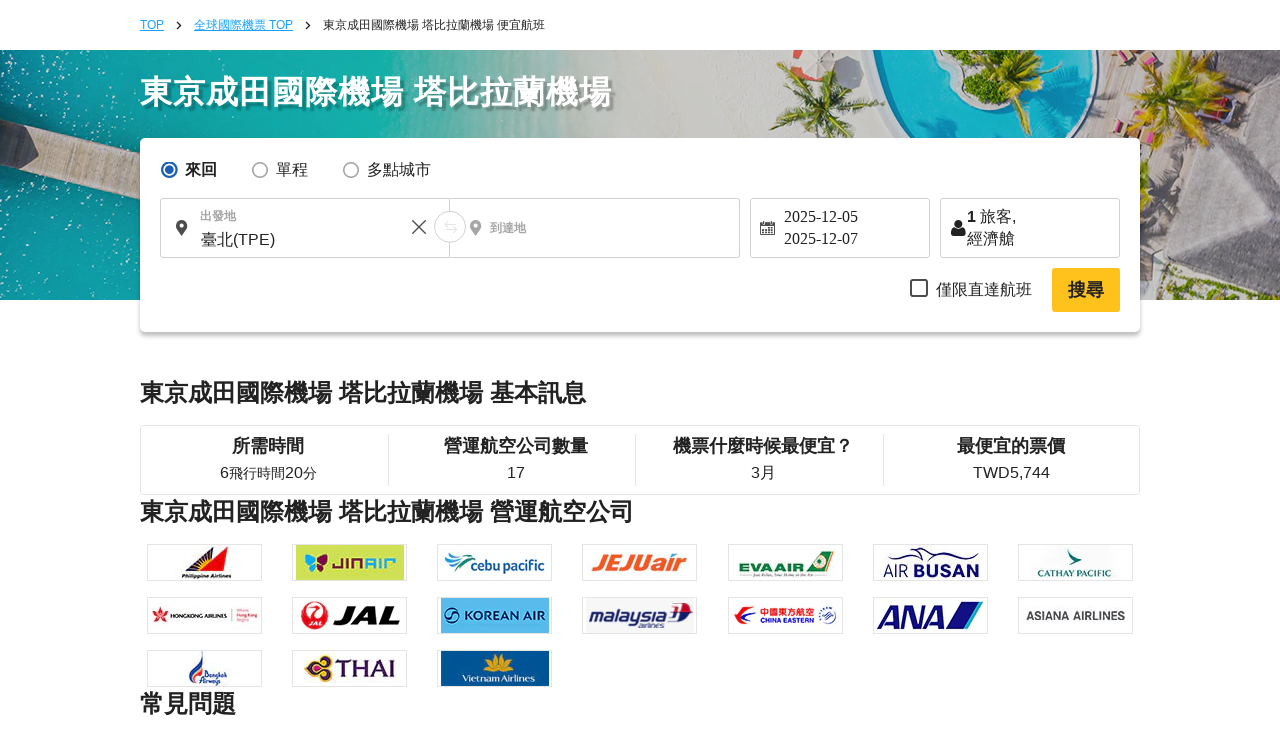

--- FILE ---
content_type: text/html; charset=UTF-8
request_url: https://zh-tw.skyticket.com/tool/suggest_handler.php
body_size: 110348
content:
[{"iata_cd":"OKD","city_cd":"OKD","city":"\u4e18\u73e0","country":"\u65e5\u672c","country_2letter":"jp","airport":"\u672d\u5e4c(\u4e18\u73e0)","t_value_4":"Okadama (Sapporo)","t_value_5":"Sapporo Okadama Airport","most_min_price":[]},{"iata_cd":"RIS","city_cd":"RIS","city":"\u5229\u5c3b","country":"\u65e5\u672c","country_2letter":"jp","airport":"\u5229\u5c3b","t_value_4":"Rishiri","t_value_5":"Rishiri Airport","most_min_price":{"TWD":{"SHA":"TWD99,342","TPE":"TWD15,471"},"HKD":{"SHA":"HKD24,625","TPE":"HKD3,835"}}},{"iata_cd":"WKJ","city_cd":"WKJ","city":"\u7a1a\u5185","country":"\u65e5\u672c","country_2letter":"jp","airport":"\u7a1a\u5185","t_value_4":"Wakkanai","t_value_5":"Wakkanai Airport","most_min_price":{"TWD":{"MFM":"TWD64,021","SHA":"TWD13,456","TPE":"TWD16,361"},"HKD":{"MFM":"HKD15,869","SHA":"HKD3,336","TPE":"HKD4,056"}}},{"iata_cd":"SHB","city_cd":"SHB","city":"\u4e2d\u6a19\u6d25","country":"\u65e5\u672c","country_2letter":"jp","airport":"\u6839\u5ba4\u4e2d\u6a19\u6d25","t_value_4":"Nemuro Nakashibetsu","t_value_5":"Nakashibetsu Airport","most_min_price":{"TWD":{"HKG":"TWD16,510","SHA":"TWD26,204","TPE":"TWD16,361"},"HKD":{"HKG":"HKD4,093","SHA":"HKD6,496","TPE":"HKD4,056"}}},{"iata_cd":"MBE","city_cd":"MBE","city":"\u7d0b\u5225","country":"\u65e5\u672c","country_2letter":"jp","airport":"\u7d0b\u5225","t_value_4":"Okhotsk Monbetsu","t_value_5":"Okhotsk Monbetsu Airport","most_min_price":{"TWD":{"CAN":"TWD24,988","HKG":"TWD12,919","SHA":"TWD19,372","TPE":"TWD26,143"},"HKD":{"CAN":"HKD6,194","HKG":"HKD3,203","SHA":"HKD4,802","TPE":"HKD6,481"}}},{"iata_cd":"MMB","city_cd":"MMB","city":"\u5973\u6eff\u5225","country":"\u65e5\u672c","country_2letter":"jp","airport":"\u5973\u6e80\u5225","t_value_4":"riben_nvmanbie","t_value_5":"Memanbetsu Airport","most_min_price":{"TWD":{"BJS":"TWD7,639","HKG":"TWD12,848","SHA":"TWD7,615","SIN":"TWD19,016","TPE":"TWD13,474"},"HKD":{"BJS":"HKD1,894","HKG":"HKD3,185","SHA":"HKD1,888","SIN":"HKD4,714","TPE":"HKD3,340"}}},{"iata_cd":"AKJ","city_cd":"AKJ","city":"\u65ed\u5ddd","country":"\u65e5\u672c","country_2letter":"jp","airport":"\u65ed\u5ddd","t_value_4":"riben_xuchuan","t_value_5":"Asahikawa Airport","most_min_price":{"TWD":{"BJS":"TWD7,949","DLC":"TWD22,180","CAN":"TWD24,300","HKG":"TWD12,867","SHA":"TWD7,996","SIN":"TWD17,563","KHH":"TWD22,734","TPE":"TWD12,780"},"HKD":{"BJS":"HKD1,971","DLC":"HKD5,498","CAN":"HKD6,024","HKG":"HKD3,190","SHA":"HKD1,982","SIN":"HKD4,354","KHH":"HKD5,635","TPE":"HKD3,168"}}},{"iata_cd":"KUH","city_cd":"KUH","city":"\u91e7\u8def","country":"\u65e5\u672c","country_2letter":"jp","airport":"\u91e7\u8def","t_value_4":"riben_chuanlu","t_value_5":"Kushiro Airport","most_min_price":{"TWD":{"BJS":"TWD8,938","HKG":"TWD12,939","SHA":"TWD22,011","SIN":"TWD15,755","TPE":"TWD14,044"},"HKD":{"BJS":"HKD2,216","HKG":"HKD3,208","SHA":"HKD5,456","SIN":"HKD3,906","TPE":"HKD3,482"}}},{"iata_cd":"OBO","city_cd":"OBO","city":"\u5e36\u5ee3","country":"\u65e5\u672c","country_2letter":"jp","airport":"\u5341\u80dc\u5e2f\u5e83","t_value_4":"riben_daiguang","t_value_5":"Tokachi\u2013Obihiro Airport","most_min_price":{"TWD":{"CAN":"TWD11,202","HKG":"TWD12,496","SHA":"TWD12,162","SIN":"TWD18,082","TPE":"TWD13,513"},"HKD":{"CAN":"HKD2,777","HKG":"HKD3,098","SHA":"HKD3,015","SIN":"HKD4,482","TPE":"HKD3,350"}}},{"iata_cd":"OIR","city_cd":"OIR","city":"\u5965\u5c3b","country":"\u65e5\u672c","country_2letter":"jp","airport":"\u5965\u5c3b","t_value_4":"Okushiri","t_value_5":"Okushiri Airport","most_min_price":[]},{"iata_cd":"ONJ","city_cd":"ONJ","city":"\u5927\u9928\u80fd\u4ee3","country":"\u65e5\u672c","country_2letter":"jp","airport":"\u5927\u9928\u80fd\u4ee3","t_value_4":"Odate Noshiro","t_value_5":"Odate\u2013Noshiro Airport","most_min_price":{"TWD":{"CAN":"TWD14,578","HKG":"TWD22,164","SIN":"TWD37,709","TPE":"TWD14,233"},"HKD":{"CAN":"HKD3,614","HKG":"HKD5,494","SIN":"HKD9,347","TPE":"HKD3,528"}}},{"iata_cd":"HAC","city_cd":"HAC","city":"\u516b\u4e08\u5cf6","country":"\u65e5\u672c","country_2letter":"jp","airport":"\u516b\u4e08\u5cf6","t_value_4":"Hachijojima","t_value_5":"Hachijojima Airport","most_min_price":{"TWD":{"TPE":"TWD17,003"},"HKD":{"TPE":"HKD4,215"}}},{"iata_cd":"TJH","city_cd":"TJH","city":"\u4f46\u99ac","country":"\u65e5\u672c","country_2letter":"jp","airport":"\u4f46\u99ac","t_value_4":"Tajima","t_value_5":"Tajima Airport","most_min_price":{"TWD":{"SHA":"TWD44,297","SIN":"TWD38,627"},"HKD":{"SHA":"HKD10,980","SIN":"HKD9,575"}}},{"iata_cd":"OKI","city_cd":"OKI","city":"\u96a0\u5c90","country":"\u65e5\u672c","country_2letter":"jp","airport":"\u96a0\u5c90","t_value_4":"Oki","t_value_5":"Oki Airport","most_min_price":{"TWD":{"SIN":"TWD71,000","TPE":"TWD29,181"},"HKD":{"SIN":"HKD17,599","TPE":"HKD7,233"}}},{"iata_cd":"IZO","city_cd":"IZO","city":"\u51fa\u96f2","country":"\u65e5\u672c","country_2letter":"jp","airport":"\u51fa\u96f2","t_value_4":"Izumo","t_value_5":"Izumo Airport","most_min_price":{"TWD":{"CAN":"TWD11,341","HKG":"TWD14,642","SHA":"TWD7,973","SIN":"TWD17,353","TPE":"TWD15,904"},"HKD":{"CAN":"HKD2,811","HKG":"HKD3,630","SHA":"HKD1,977","SIN":"HKD4,302","TPE":"HKD3,943"}}},{"iata_cd":"TSJ","city_cd":"TSJ","city":"\u5bfe\u99ac","country":"\u65e5\u672c","country_2letter":"jp","airport":"\u5bfe\u99ac","t_value_4":"Tsushima","t_value_5":"Tsushima Airport","most_min_price":{"TWD":{"TPE":"TWD19,579"},"HKD":{"TPE":"HKD4,854"}}},{"iata_cd":"IKI","city_cd":"IKI","city":"\u58f1\u5c90","country":"\u65e5\u672c","country_2letter":"jp","airport":"\u58f1\u5c90","t_value_4":"Iki","t_value_5":"Iki Airport","most_min_price":{"TWD":{"HKG":"TWD12,790","MFM":"TWD31,562","SHA":"TWD15,683","TPE":"TWD12,714"},"HKD":{"HKG":"HKD3,171","MFM":"HKD7,824","SHA":"HKD3,888","TPE":"HKD3,152"}}},{"iata_cd":"FUJ","city_cd":"FUJ","city":"\u4e94\u5cf6\u798f\u6c5f","country":"\u65e5\u672c","country_2letter":"jp","airport":"\u4e94\u5cf6\u798f\u6c5f","t_value_4":"Fukue","t_value_5":"Fukue Airport (Goto-Fukue Airport)","most_min_price":{"TWD":{"TPE":"TWD18,366"},"HKD":{"TPE":"HKD4,553"}}},{"iata_cd":"AXJ","city_cd":"AXJ","city":"\u5929\u8349","country":"\u65e5\u672c","country_2letter":"jp","airport":"\u5929\u8349","t_value_4":"Amakusa","t_value_5":"Amakusa Airfield","most_min_price":[]},{"iata_cd":"TNE","city_cd":"TNE","city":"\u7a2e\u5b50\u5cf6","country":"\u65e5\u672c","country_2letter":"jp","airport":"\u7a2e\u5b50\u5cf6","t_value_4":"Tanegashima","t_value_5":"Kyutanegashima Airport","most_min_price":[]},{"iata_cd":"KUM","city_cd":"KUM","city":"\u5c4b\u4e45\u5cf6","country":"\u65e5\u672c","country_2letter":"jp","airport":"\u5c4b\u4e45\u5cf6","t_value_4":"Yakushima","t_value_5":"Yakushima Airport","most_min_price":{"TWD":{"CAN":"TWD48,665","SIN":"TWD68,284","TPE":"TWD17,871"},"HKD":{"CAN":"HKD12,063","SIN":"HKD16,926","TPE":"HKD4,430"}}},{"iata_cd":"KKX","city_cd":"KKX","city":"\u559c\u754c\u5cf6","country":"\u65e5\u672c","country_2letter":"jp","airport":"\u559c\u754c\u5cf6","t_value_4":"\u559c\u754c\u5cf6","t_value_5":"Kikai Airport (Kikai\/Kikaigashima Island Airport)","most_min_price":{"TWD":{"TPE":"TWD17,132"},"HKD":{"TPE":"HKD4,247"}}},{"iata_cd":"TKN","city_cd":"TKN","city":"\u5fb3\u4e4b\u5cf6","country":"\u65e5\u672c","country_2letter":"jp","airport":"\u5fb3\u4e4b\u5cf6","t_value_4":"Tokunoshima","t_value_5":"Tokunoshima Airport","most_min_price":{"TWD":{"TPE":"TWD56,994"},"HKD":{"TPE":"HKD14,128"}}},{"iata_cd":"OKE","city_cd":"OKE","city":"\u6c96\u6c38\u826f\u90e8","country":"\u65e5\u672c","country_2letter":"jp","airport":"\u6c96\u6c38\u826f\u90e8","t_value_4":"Okino Erabu","t_value_5":"Okinoerabu Airport","most_min_price":{"TWD":{"TPE":"TWD21,021"},"HKD":{"TPE":"HKD5,211"}}},{"iata_cd":"RNJ","city_cd":"RNJ","city":"\u4e0e\u8ad6","country":"\u65e5\u672c","country_2letter":"jp","airport":"\u4e0e\u8ad6","t_value_4":"Yoron","t_value_5":"Yoron Airport","most_min_price":{"TWD":{"TPE":"TWD25,634"},"HKD":{"TPE":"HKD6,354"}}},{"iata_cd":"MMY","city_cd":"MMY","city":"\u5bae\u53e4\u5cf6","country":"\u65e5\u672c","country_2letter":"jp","airport":"\u5bae\u53e4","t_value_4":"Miyako","t_value_5":"Miyako Airport","most_min_price":{"TWD":{"BJS":"TWD9,364","CAN":"TWD16,675","HKG":"TWD12,865","MFM":"TWD27,113","SHA":"TWD7,929","SIN":"TWD19,642","KHH":"TWD17,534","TPE":"TWD16,512"},"HKD":{"BJS":"HKD2,322","CAN":"HKD4,134","HKG":"HKD3,189","MFM":"HKD6,721","SHA":"HKD1,966","SIN":"HKD4,869","KHH":"HKD4,347","TPE":"HKD4,093"}}},{"iata_cd":"SHI","city_cd":"SHI","city":"\u4e0b\u5730\u5cf6","country":"\u65e5\u672c","country_2letter":"jp","airport":"\u4e0b\u5730\u5cf6","t_value_4":"Shimojishima","t_value_5":"Shimojishima Airport","most_min_price":[]},{"iata_cd":"KTD","city_cd":"KTD","city":"\u5317\u5927\u6771","country":"\u65e5\u672c","country_2letter":"jp","airport":"\u5317\u5927\u6771","t_value_4":"Kitadaito","t_value_5":"Kitadaito Airport","most_min_price":[]},{"iata_cd":"MMD","city_cd":"MMD","city":"\u5357\u5927\u6771","country":"\u65e5\u672c","country_2letter":"jp","airport":"\u5357\u5927\u6771","t_value_4":"Minami Daito","t_value_5":"Minami-Daito Airport","most_min_price":[]},{"iata_cd":"UEO","city_cd":"UEO","city":"\u4e45\u7c73\u5cf6","country":"\u65e5\u672c","country_2letter":"jp","airport":"\u4e45\u7c73\u5cf6","t_value_4":"riben_jiumidao","t_value_5":"Kumejima Airport","most_min_price":{"TWD":{"HKG":"TWD20,308","MFM":"TWD35,235","SIN":"TWD100,238","TPE":"TWD14,608"},"HKD":{"HKG":"HKD5,034","MFM":"HKD8,734","SIN":"HKD24,847","TPE":"HKD3,621"}}},{"iata_cd":"TRA","city_cd":"TRA","city":"\u591a\u826f\u9593","country":"\u65e5\u672c","country_2letter":"jp","airport":"\u591a\u826f\u9593","t_value_4":"Tarama","t_value_5":"Tarama Airport","most_min_price":[]},{"iata_cd":"ISG","city_cd":"ISG","city":"\u77f3\u57a3","country":"\u65e5\u672c","country_2letter":"jp","airport":"\u65b0\u77f3\u57a3\u6a5f\u5834","t_value_4":"Ishigaki","t_value_5":"Shin-Ishigaki Airport (Painushima Ishigaki Airport)","most_min_price":{"TWD":{"BJS":"TWD10,981","CAN":"TWD9,344","HKG":"TWD5,348","SHA":"TWD7,812","SIN":"TWD15,713","KHH":"TWD35,771","TPE":"TWD16,904"},"HKD":{"BJS":"HKD2,722","CAN":"HKD2,317","HKG":"HKD1,326","SHA":"HKD1,937","SIN":"HKD3,895","KHH":"HKD8,867","TPE":"HKD4,191"}}},{"iata_cd":"OGN","city_cd":"OGN","city":"\u4e0e\u90a3\u56fd","country":"\u65e5\u672c","country_2letter":"jp","airport":"\u4e0e\u90a3\u570b","t_value_4":"Yonaguni","t_value_5":"Yonaguni Airport","most_min_price":[]},{"iata_cd":"CTS","city_cd":"SPK","city":"\u672d\u5e4c","country":"\u65e5\u672c","country_2letter":"jp","airport":"\u672d\u5e4c\u65b0\u5343\u6b72\u6a5f\u5834","t_value_4":"Chitose (Sapporo)","t_value_5":"New-Chitose Airport (Sapporo)","most_min_price":{"TWD":{"BJS":"TWD7,663","DLC":"TWD6,778","CAN":"TWD6,963","HKG":"TWD8,702","MFM":"TWD13,766","SHA":"TWD7,428","SIN":"TWD8,998","KHH":"TWD12,426","TPE":"TWD6,861","FUK":"TWD1,515","NGO":"TWD1,371","HIJ":"TWD2,468","OKA":"TWD2,666"},"HKD":{"BJS":"HKD1,900","DLC":"HKD1,680","CAN":"HKD1,726","HKG":"HKD2,157","MFM":"HKD3,413","SHA":"HKD1,842","SIN":"HKD2,231","KHH":"HKD3,080","TPE":"HKD1,701","FUK":"HKD376","NGO":"HKD340","HIJ":"HKD612","OKA":"HKD661"}}},{"iata_cd":"SPK","city_cd":"SPK","city":"\u672d\u5e4c","country":"\u65e5\u672c","country_2letter":"jp","airport":"\u672d\u5e4c","t_value_4":"riben_zhahuang","t_value_5":"Sapporo (Shin-Chitose \/ Okadama)","most_min_price":{"TWD":{"BJS":"TWD7,663","DLC":"TWD6,778","CAN":"TWD6,963","HKG":"TWD8,702","MFM":"TWD13,766","SHA":"TWD7,428","SIN":"TWD8,998","KHH":"TWD12,426","TPE":"TWD6,861","FUK":"TWD1,515","NGO":"TWD1,371","HIJ":"TWD2,468","OKA":"TWD2,666"},"HKD":{"BJS":"HKD1,900","DLC":"HKD1,680","CAN":"HKD1,726","HKG":"HKD2,157","MFM":"HKD3,413","SHA":"HKD1,842","SIN":"HKD2,231","KHH":"HKD3,080","TPE":"HKD1,701","FUK":"HKD376","NGO":"HKD340","HIJ":"HKD612","OKA":"HKD661"}}},{"iata_cd":"HKD","city_cd":"HKD","city":"\u51fd\u9928","country":"\u65e5\u672c","country_2letter":"jp","airport":"\u51fd\u9928","t_value_4":"riben_hanguan","t_value_5":"Hakodate Airport","most_min_price":{"TWD":{"BJS":"TWD7,949","DLC":"TWD8,557","CAN":"TWD16,357","HKG":"TWD9,793","SHA":"TWD6,965","SIN":"TWD14,346","KHH":"TWD22,289","TPE":"TWD10,398"},"HKD":{"BJS":"HKD1,971","DLC":"HKD2,121","CAN":"HKD4,055","HKG":"HKD2,428","SHA":"HKD1,727","SIN":"HKD3,556","KHH":"HKD5,525","TPE":"HKD2,578"}}},{"iata_cd":"AOJ","city_cd":"AOJ","city":"\u9752\u68ee","country":"\u65e5\u672c","country_2letter":"jp","airport":"\u9752\u68ee","t_value_4":"riben_qingsen","t_value_5":"Aomori Airport","most_min_price":{"TWD":{"BJS":"TWD11,341","DLC":"TWD10,467","CAN":"TWD16,162","HKG":"TWD10,820","SHA":"TWD9,932","SIN":"TWD15,771","KHH":"TWD20,471","TPE":"TWD12,355"},"HKD":{"BJS":"HKD2,811","DLC":"HKD2,595","CAN":"HKD4,006","HKG":"HKD2,682","SHA":"HKD2,462","SIN":"HKD3,910","KHH":"HKD5,075","TPE":"HKD3,063"}}},{"iata_cd":"MSJ","city_cd":"AOJ","city":"\u9752\u68ee","country":"\u65e5\u672c","country_2letter":"jp","airport":"\u4e09\u6ca2","t_value_4":"Misawa","t_value_5":"Misawa Air Base","most_min_price":{"TWD":{"BJS":"TWD11,341","DLC":"TWD10,467","CAN":"TWD16,162","HKG":"TWD10,820","SHA":"TWD9,932","SIN":"TWD15,771","KHH":"TWD20,471","TPE":"TWD12,355"},"HKD":{"BJS":"HKD2,811","DLC":"HKD2,595","CAN":"HKD4,006","HKG":"HKD2,682","SHA":"HKD2,462","SIN":"HKD3,910","KHH":"HKD5,075","TPE":"HKD3,063"}}},{"iata_cd":"AXT","city_cd":"AXT","city":"\u79cb\u7530","country":"\u65e5\u672c","country_2letter":"jp","airport":"\u79cb\u7530","t_value_4":"riben_qiutian","t_value_5":"Akita Airport","most_min_price":{"TWD":{"BJS":"TWD7,331","HKG":"TWD9,262","SHA":"TWD7,764","SIN":"TWD21,828","KHH":"TWD22,401","TPE":"TWD12,861"},"HKD":{"BJS":"HKD1,818","HKG":"HKD2,296","SHA":"HKD1,925","SIN":"HKD5,411","KHH":"HKD5,553","TPE":"HKD3,188"}}},{"iata_cd":"GAJ","city_cd":"GAJ","city":"\u5c71\u5f62","country":"\u65e5\u672c","country_2letter":"jp","airport":"\u5c71\u5f62","t_value_4":"riben_shanxing","t_value_5":"Yamagata Airport","most_min_price":{"TWD":{"BJS":"TWD12,184","HKG":"TWD12,468","SHA":"TWD11,683","SIN":"TWD18,553","KHH":"TWD21,830","TPE":"TWD12,929"},"HKD":{"BJS":"HKD3,021","HKG":"HKD3,091","SHA":"HKD2,896","SIN":"HKD4,599","KHH":"HKD5,411","TPE":"HKD3,205"}}},{"iata_cd":"SYO","city_cd":"GAJ","city":"\u5c71\u5f62","country":"\u65e5\u672c","country_2letter":"jp","airport":"\u5e84\u5185","t_value_4":"Shonai","t_value_5":"Shonai Airport","most_min_price":{"TWD":{"BJS":"TWD12,184","HKG":"TWD12,468","SHA":"TWD11,683","SIN":"TWD18,553","KHH":"TWD21,830","TPE":"TWD12,929"},"HKD":{"BJS":"HKD3,021","HKG":"HKD3,091","SHA":"HKD2,896","SIN":"HKD4,599","KHH":"HKD5,411","TPE":"HKD3,205"}}},{"iata_cd":"SDJ","city_cd":"SDJ","city":"\u4ed9\u53f0","country":"\u65e5\u672c","country_2letter":"jp","airport":"\u4ed9\u53f0\u6a5f\u5834","t_value_4":"Sendai","t_value_5":"Sendai Airport","most_min_price":{"TWD":{"BJS":"TWD18,529","DLC":"TWD22,635","CAN":"TWD24,577","HKG":"TWD6,536","MFM":"TWD28,768","SHA":"TWD8,394","SIN":"TWD17,766","KHH":"TWD14,068","TPE":"TWD12,927"},"HKD":{"BJS":"HKD4,593","DLC":"HKD5,611","CAN":"HKD6,092","HKG":"HKD1,620","MFM":"HKD7,131","SHA":"HKD2,081","SIN":"HKD4,404","KHH":"HKD3,487","TPE":"HKD3,205"}}},{"iata_cd":"FKS","city_cd":"FKS","city":"\u798f\u5cf6","country":"\u65e5\u672c","country_2letter":"jp","airport":"\u798f\u5cf6","t_value_4":"riben_fudao","t_value_5":"Fukushima Airport","most_min_price":{"TWD":{"DLC":"TWD21,755","HKG":"TWD68,900","SHA":"TWD6,987","SIN":"TWD38,232","KHH":"TWD35,924","TPE":"TWD8,426"},"HKD":{"DLC":"HKD5,393","HKG":"HKD17,079","SHA":"HKD1,732","SIN":"HKD9,477","KHH":"HKD8,905","TPE":"HKD2,089"}}},{"iata_cd":"KIJ","city_cd":"KIJ","city":"\u65b0\u6f5f","country":"\u65e5\u672c","country_2letter":"jp","airport":"\u65b0\u6f5f\u6a5f\u5834","t_value_4":"Niigata","t_value_5":"Niigata Airport","most_min_price":{"TWD":{"BJS":"TWD7,329","CAN":"TWD16,818","HKG":"TWD5,950","SHA":"TWD7,041","SIN":"TWD16,941","KHH":"TWD21,341","TPE":"TWD10,632"},"HKD":{"BJS":"HKD1,817","CAN":"HKD4,169","HKG":"HKD1,475","SHA":"HKD1,746","SIN":"HKD4,199","KHH":"HKD5,290","TPE":"HKD2,636"}}},{"iata_cd":"MMJ","city_cd":"MMJ","city":"\u677e\u672c","country":"\u65e5\u672c","country_2letter":"jp","airport":"\u4fe1\u5dde\u677e\u672c","t_value_4":"Shinshu Matsumoto","t_value_5":"Matsumoto Airport (Shinshu-Matsumoto Airport)","most_min_price":[]},{"iata_cd":"TOY","city_cd":"TOY","city":"\u5bcc\u5c71","country":"\u65e5\u672c","country_2letter":"jp","airport":"\u5bcc\u5c71","t_value_4":"riben_fushan","t_value_5":"Toyama Airport","most_min_price":{"TWD":{"BJS":"TWD12,649","DLC":"TWD15,809","HKG":"TWD11,357","MFM":"TWD34,301","SHA":"TWD7,716","SIN":"TWD15,836","TPE":"TWD11,735"},"HKD":{"BJS":"HKD3,136","DLC":"HKD3,919","HKG":"HKD2,815","MFM":"HKD8,503","SHA":"HKD1,913","SIN":"HKD3,926","TPE":"HKD2,909"}}},{"iata_cd":"NTQ","city_cd":"TOY","city":"\u5bcc\u5c71","country":"\u65e5\u672c","country_2letter":"jp","airport":"\u80fd\u767b","t_value_4":"Noto","t_value_5":"Noto Airport","most_min_price":{"TWD":{"BJS":"TWD12,649","DLC":"TWD15,809","HKG":"TWD11,357","MFM":"TWD34,301","SHA":"TWD7,716","SIN":"TWD15,836","TPE":"TWD11,735"},"HKD":{"BJS":"HKD3,136","DLC":"HKD3,919","HKG":"HKD2,815","MFM":"HKD8,503","SHA":"HKD1,913","SIN":"HKD3,926","TPE":"HKD2,909"}}},{"iata_cd":"KMQ","city_cd":"KMQ","city":"\u91d1\u6fa4","country":"\u65e5\u672c","country_2letter":"jp","airport":"\u5c0f\u677e","t_value_4":"riben_xiaosong","t_value_5":"Komatsu Airport","most_min_price":{"TWD":{"BJS":"TWD8,342","DLC":"TWD13,990","HKG":"TWD6,096","MFM":"TWD34,301","SHA":"TWD6,961","SIN":"TWD15,681","KHH":"TWD19,340","TPE":"TWD13,950"},"HKD":{"BJS":"HKD2,068","DLC":"HKD3,468","HKG":"HKD1,511","MFM":"HKD8,503","SHA":"HKD1,726","SIN":"HKD3,887","KHH":"HKD4,794","TPE":"HKD3,458"}}},{"iata_cd":"HND","city_cd":"TYO","city":"\u6771\u4eac","country":"\u65e5\u672c","country_2letter":"jp","airport":"\u6771\u4eac\u7fbd\u7530\u6a5f\u5834","t_value_4":"dongjing_yutian","t_value_5":"Tokyo (Haneda)","most_min_price":{"TWD":{"BJS":"TWD7,363","DLC":"TWD6,669","CAN":"TWD7,925","HKG":"TWD6,109","MFM":"TWD11,910","SHA":"TWD5,220","SIN":"TWD8,406","KHH":"TWD6,365","TPE":"TWD5,735","SPK":"TWD1,018","OSA":"TWD956","FUK":"TWD1,127","OKA":"TWD1,274","NGO":"TWD1,796","HIJ":"TWD2,329","KOJ":"TWD675"},"HKD":{"BJS":"HKD1,826","DLC":"HKD1,653","CAN":"HKD1,965","HKG":"HKD1,515","MFM":"HKD2,953","SHA":"HKD1,294","SIN":"HKD2,084","KHH":"HKD1,578","TPE":"HKD1,422","SPK":"HKD253","OSA":"HKD237","FUK":"HKD280","OKA":"HKD316","NGO":"HKD446","HIJ":"HKD578","KOJ":"HKD168"}}},{"iata_cd":"NRT","city_cd":"TYO","city":"\u6771\u4eac","country":"\u65e5\u672c","country_2letter":"jp","airport":"\u6771\u4eac\u6210\u7530\u570b\u969b\u6a5f\u5834","t_value_4":"riben_dongjing\/chengtian","t_value_5":"Narita International Airport","most_min_price":{"TWD":{"BJS":"TWD7,363","DLC":"TWD6,669","CAN":"TWD7,925","HKG":"TWD6,109","MFM":"TWD11,910","SHA":"TWD5,220","SIN":"TWD8,406","KHH":"TWD6,365","TPE":"TWD5,735","SPK":"TWD1,018","OSA":"TWD956","FUK":"TWD1,127","OKA":"TWD1,274","NGO":"TWD1,796","HIJ":"TWD2,329","KOJ":"TWD675"},"HKD":{"BJS":"HKD1,826","DLC":"HKD1,653","CAN":"HKD1,965","HKG":"HKD1,515","MFM":"HKD2,953","SHA":"HKD1,294","SIN":"HKD2,084","KHH":"HKD1,578","TPE":"HKD1,422","SPK":"HKD253","OSA":"HKD237","FUK":"HKD280","OKA":"HKD316","NGO":"HKD446","HIJ":"HKD578","KOJ":"HKD168"}}},{"iata_cd":"TYO","city_cd":"TYO","city":"\u6771\u4eac","country":"\u65e5\u672c","country_2letter":"jp","airport":"\u6771\u4eac(\u6210\u7530,\u7fbd\u7530)","t_value_4":"riben_dongjing","t_value_5":"Tokyo (Narita \/ Haneda)","most_min_price":{"TWD":{"BJS":"TWD7,363","DLC":"TWD6,669","CAN":"TWD7,925","HKG":"TWD6,109","MFM":"TWD11,910","SHA":"TWD5,220","SIN":"TWD8,406","KHH":"TWD6,365","TPE":"TWD5,735","SPK":"TWD1,018","OSA":"TWD956","FUK":"TWD1,127","OKA":"TWD1,274","NGO":"TWD1,796","HIJ":"TWD2,329","KOJ":"TWD675"},"HKD":{"BJS":"HKD1,826","DLC":"HKD1,653","CAN":"HKD1,965","HKG":"HKD1,515","MFM":"HKD2,953","SHA":"HKD1,294","SIN":"HKD2,084","KHH":"HKD1,578","TPE":"HKD1,422","SPK":"HKD253","OSA":"HKD237","FUK":"HKD280","OKA":"HKD316","NGO":"HKD446","HIJ":"HKD578","KOJ":"HKD168"}}},{"iata_cd":"IBR","city_cd":"IBR","city":"\u8328\u57ce","country":"\u65e5\u672c","country_2letter":"jp","airport":"\u8328\u57ce","t_value_4":"riben_cicheng","t_value_5":"Ibaraki Airport (Hyakuri Airfield)","most_min_price":{"TWD":{"SHA":"TWD3,958"},"HKD":{"SHA":"HKD981"}}},{"iata_cd":"FSZ","city_cd":"FSZ","city":"\u975c\u5ca1","country":"\u65e5\u672c","country_2letter":"jp","airport":"\u9759\u5ca1","t_value_4":"riben_jinggang","t_value_5":"Shizuoka Airport (Mt. Fuji Shizuoka Airport)","most_min_price":{"TWD":{"DLC":"TWD43,997","HKG":"TWD3,659","SHA":"TWD7,951","SIN":"TWD19,477","TPE":"TWD13,072"},"HKD":{"DLC":"HKD10,906","HKG":"HKD907","SHA":"HKD1,971","SIN":"HKD4,828","TPE":"HKD3,241"}}},{"iata_cd":"NGO","city_cd":"NGO","city":"\u540d\u53e4\u5c4b","country":"\u65e5\u672c","country_2letter":"jp","airport":"\u540d\u53e4\u5c4b\u4e2d\u90e8\u570b\u969b\u6a5f\u5834","t_value_4":"Nagoya(Chubu)","t_value_5":"Chubu Centrair International Airport","most_min_price":{"TWD":{"BJS":"TWD8,891","DLC":"TWD8,891","CAN":"TWD7,299","HKG":"TWD6,750","MFM":"TWD12,565","SHA":"TWD5,848","SIN":"TWD9,751","KHH":"TWD9,481","TPE":"TWD7,667","SPK":"TWD1,371","TYO":"TWD1,796","FUK":"TWD947","OKA":"TWD1,250","KOJ":"TWD1,357"},"HKD":{"BJS":"HKD2,204","DLC":"HKD2,204","CAN":"HKD1,810","HKG":"HKD1,674","MFM":"HKD3,115","SHA":"HKD1,450","SIN":"HKD2,417","KHH":"HKD2,350","TPE":"HKD1,901","SPK":"HKD340","TYO":"HKD446","FUK":"HKD235","OKA":"HKD310","KOJ":"HKD337"}}},{"iata_cd":"NKM","city_cd":"NGO","city":"\u540d\u53e4\u5c4b","country":"\u65e5\u672c","country_2letter":"jp","airport":"\u540d\u53e4\u5c4b(\u5c0f\u7267)\u6a5f\u5834","t_value_4":"Nagoya ( Komaki )","t_value_5":"Nagoya Airfield (Komaki Airport)","most_min_price":{"TWD":{"BJS":"TWD8,891","DLC":"TWD8,891","CAN":"TWD7,299","HKG":"TWD6,750","MFM":"TWD12,565","SHA":"TWD5,848","SIN":"TWD9,751","KHH":"TWD9,481","TPE":"TWD7,667","SPK":"TWD1,371","TYO":"TWD1,796","FUK":"TWD947","OKA":"TWD1,250","KOJ":"TWD1,357"},"HKD":{"BJS":"HKD2,204","DLC":"HKD2,204","CAN":"HKD1,810","HKG":"HKD1,674","MFM":"HKD3,115","SHA":"HKD1,450","SIN":"HKD2,417","KHH":"HKD2,350","TPE":"HKD1,901","SPK":"HKD340","TYO":"HKD446","FUK":"HKD235","OKA":"HKD310","KOJ":"HKD337"}}},{"iata_cd":"ITM","city_cd":"OSA","city":"\u5927\u962a","country":"\u65e5\u672c","country_2letter":"jp","airport":"\u5927\u962a\u570b\u969b\u6a5f\u5834(\u4f0a\u4e39)","t_value_4":"Osaka(Itami)","t_value_5":"Itami Airport (Osaka International Airport)","most_min_price":{"TWD":{"BJS":"TWD6,311","DLC":"TWD6,580","CAN":"TWD6,997","HKG":"TWD5,603","MFM":"TWD11,681","SHA":"TWD5,918","SIN":"TWD157","KHH":"TWD7,461","TPE":"TWD5,304","TYO":"TWD1,097","SPK":"TWD1,254","FUK":"TWD1,170","OKA":"TWD1,167","KOJ":"TWD1,128"},"HKD":{"BJS":"HKD1,565","DLC":"HKD1,631","CAN":"HKD1,735","HKG":"HKD1,389","MFM":"HKD2,896","SHA":"HKD1,467","SIN":"HKD39","KHH":"HKD1,850","TPE":"HKD1,315","TYO":"HKD272","SPK":"HKD311","FUK":"HKD290","OKA":"HKD290","KOJ":"HKD280"}}},{"iata_cd":"KIX","city_cd":"OSA","city":"\u5927\u962a","country":"\u65e5\u672c","country_2letter":"jp","airport":"\u5927\u962a(\u95dc\u897f\u570b\u969b\u6a5f\u5834)","t_value_4":"Osaka(Kansai)","t_value_5":"Kansai International Airport","most_min_price":{"TWD":{"BJS":"TWD6,311","DLC":"TWD6,580","CAN":"TWD6,997","HKG":"TWD5,603","MFM":"TWD11,681","SHA":"TWD5,918","SIN":"TWD157","KHH":"TWD7,461","TPE":"TWD5,304","TYO":"TWD1,097","SPK":"TWD1,254","FUK":"TWD1,170","OKA":"TWD1,167","KOJ":"TWD1,128"},"HKD":{"BJS":"HKD1,565","DLC":"HKD1,631","CAN":"HKD1,735","HKG":"HKD1,389","MFM":"HKD2,896","SHA":"HKD1,467","SIN":"HKD39","KHH":"HKD1,850","TPE":"HKD1,315","TYO":"HKD272","SPK":"HKD311","FUK":"HKD290","OKA":"HKD290","KOJ":"HKD280"}}},{"iata_cd":"OSA","city_cd":"OSA","city":"\u5927\u962a","country":"\u65e5\u672c","country_2letter":"jp","airport":"\u5927\u962a(\u95a2\u897f,\u4f0a\u4e39)","t_value_4":"riben_daban","t_value_5":"Osaka (Kansai \/ Itami)","most_min_price":{"TWD":{"BJS":"TWD6,311","DLC":"TWD6,580","CAN":"TWD6,997","HKG":"TWD5,603","MFM":"TWD11,681","SHA":"TWD5,918","SIN":"TWD157","KHH":"TWD7,461","TPE":"TWD5,304","TYO":"TWD1,097","SPK":"TWD1,254","FUK":"TWD1,170","OKA":"TWD1,167","KOJ":"TWD1,128"},"HKD":{"BJS":"HKD1,565","DLC":"HKD1,631","CAN":"HKD1,735","HKG":"HKD1,389","MFM":"HKD2,896","SHA":"HKD1,467","SIN":"HKD39","KHH":"HKD1,850","TPE":"HKD1,315","TYO":"HKD272","SPK":"HKD311","FUK":"HKD290","OKA":"HKD290","KOJ":"HKD280"}}},{"iata_cd":"UKB","city_cd":"OSA","city":"\u5927\u962a","country":"\u65e5\u672c","country_2letter":"jp","airport":"\u795e\u6236\u6a5f\u5834","t_value_4":"Kobe","t_value_5":"Kobe Airport","most_min_price":{"TWD":{"BJS":"TWD6,311","DLC":"TWD6,580","CAN":"TWD6,997","HKG":"TWD5,603","MFM":"TWD11,681","SHA":"TWD5,918","SIN":"TWD157","KHH":"TWD7,461","TPE":"TWD5,304","TYO":"TWD1,097","SPK":"TWD1,254","FUK":"TWD1,170","OKA":"TWD1,167","KOJ":"TWD1,128"},"HKD":{"BJS":"HKD1,565","DLC":"HKD1,631","CAN":"HKD1,735","HKG":"HKD1,389","MFM":"HKD2,896","SHA":"HKD1,467","SIN":"HKD39","KHH":"HKD1,850","TPE":"HKD1,315","TYO":"HKD272","SPK":"HKD311","FUK":"HKD290","OKA":"HKD290","KOJ":"HKD280"}}},{"iata_cd":"OKJ","city_cd":"OKJ","city":"\u5ca1\u5c71","country":"\u65e5\u672c","country_2letter":"jp","airport":"\u5ca1\u5c71","t_value_4":"riben_gangshan","t_value_5":"Okayama Airport","most_min_price":{"TWD":{"BJS":"TWD9,286","DLC":"TWD6,629","CAN":"TWD15,544","HKG":"TWD9,312","MFM":"TWD12,806","SHA":"TWD6,987","SIN":"TWD16,143","KHH":"TWD19,865","TPE":"TWD13,605"},"HKD":{"BJS":"HKD2,302","DLC":"HKD1,643","CAN":"HKD3,853","HKG":"HKD2,309","MFM":"HKD3,175","SHA":"HKD1,732","SIN":"HKD4,002","KHH":"HKD4,924","TPE":"HKD3,373"}}},{"iata_cd":"HIJ","city_cd":"HIJ","city":"\u5ee3\u5cf6","country":"\u65e5\u672c","country_2letter":"jp","airport":"\u5e83\u5cf6","t_value_4":"riben_guangdao","t_value_5":"Hiroshima Airport","most_min_price":{"TWD":{"BJS":"TWD16,355","DLC":"TWD10,554","CAN":"TWD10,353","HKG":"TWD5,025","MFM":"TWD20,054","SHA":"TWD7,460","SIN":"TWD16,323","KHH":"TWD16,846","TPE":"TWD11,677","SPK":"TWD2,468","TYO":"TWD1,895","OKA":"TWD2,533"},"HKD":{"BJS":"HKD4,054","DLC":"HKD2,616","CAN":"HKD2,566","HKG":"HKD1,246","MFM":"HKD4,971","SHA":"HKD1,850","SIN":"HKD4,046","KHH":"HKD4,176","TPE":"HKD2,895","SPK":"HKD612","TYO":"HKD470","OKA":"HKD628"}}},{"iata_cd":"YGJ","city_cd":"YGJ","city":"\u7c73\u5b50","country":"\u65e5\u672c","country_2letter":"jp","airport":"\u7c73\u5b50","t_value_4":"riben_mizi","t_value_5":"Miho\u2013Yonago Airport","most_min_price":{"TWD":{"HKG":"TWD8,422","SHA":"TWD6,937","SIN":"TWD19,050","KHH":"TWD22,665","TPE":"TWD12,861"},"HKD":{"HKG":"HKD2,088","SHA":"HKD1,720","SIN":"HKD4,722","KHH":"HKD5,618","TPE":"HKD3,188"}}},{"iata_cd":"TTJ","city_cd":"TTJ","city":"\u9ce5\u53d6","country":"\u65e5\u672c","country_2letter":"jp","airport":"\u9ce5\u53d6","t_value_4":"riben_niaoqu","t_value_5":"Tottori Airport","most_min_price":{"TWD":{"DLC":"TWD14,276","SHA":"TWD14,034","KHH":"TWD21,635","TPE":"TWD12,714"},"HKD":{"DLC":"HKD3,539","SHA":"HKD3,479","KHH":"HKD5,363","TPE":"HKD3,152"}}},{"iata_cd":"UBJ","city_cd":"UBJ","city":"\u5c71\u53e3","country":"\u65e5\u672c","country_2letter":"jp","airport":"\u5c71\u53e3\u5b87\u90e8","t_value_4":"riben_shankou","t_value_5":"Yamaguchi Ube Airport","most_min_price":{"TWD":{"BJS":"TWD20,123","SHA":"TWD10,077","SIN":"TWD32,908","TPE":"TWD13,030"},"HKD":{"BJS":"HKD4,988","SHA":"HKD2,498","SIN":"HKD8,157","TPE":"HKD3,230"}}},{"iata_cd":"IWK","city_cd":"IWK","city":"\u5ca9\u570b\u5e02","country":"\u65e5\u672c","country_2letter":"jp","airport":"\u5ca9\u570b","t_value_4":"Iwakuni","t_value_5":"Iwakuni Kintaikyo Airport","most_min_price":{"TWD":{"BJS":"TWD26,457","SHA":"TWD9,996","SIN":"TWD18,398","TPE":"TWD13,177"},"HKD":{"BJS":"HKD6,558","SHA":"HKD2,478","SIN":"HKD4,561","TPE":"HKD3,266"}}},{"iata_cd":"TAK","city_cd":"TAK","city":"\u9ad8\u677e","country":"\u65e5\u672c","country_2letter":"jp","airport":"\u9ad8\u677e\u6a5f\u5834","t_value_4":"Takamatsu","t_value_5":"Takamatsu Airport","most_min_price":{"TWD":{"DLC":"TWD10,353","HKG":"TWD4,475","MFM":"TWD24,712","SHA":"TWD4,320","SIN":"TWD18,172","KHH":"TWD11,169","TPE":"TWD11,071"},"HKD":{"DLC":"HKD2,566","HKG":"HKD1,110","MFM":"HKD6,126","SHA":"HKD1,071","SIN":"HKD4,505","KHH":"HKD2,769","TPE":"HKD2,745"}}},{"iata_cd":"TKS","city_cd":"TKS","city":"\u5fb7\u5cf6","country":"\u65e5\u672c","country_2letter":"jp","airport":"\u5fb3\u5cf6","t_value_4":"riben_dedao","t_value_5":"Tokushima Awaodori Airport","most_min_price":{"TWD":{"DLC":"TWD8,903","CAN":"TWD18,438","HKG":"TWD9,290","MFM":"TWD36,882","SHA":"TWD7,641","SIN":"TWD21,846","KHH":"TWD22,019","TPE":"TWD13,895"},"HKD":{"DLC":"HKD2,207","CAN":"HKD4,571","HKG":"HKD2,303","MFM":"HKD9,142","SHA":"HKD1,894","SIN":"HKD5,415","KHH":"HKD5,458","TPE":"HKD3,445"}}},{"iata_cd":"KCZ","city_cd":"KCZ","city":"\u9ad8\u77e5","country":"\u65e5\u672c","country_2letter":"jp","airport":"\u9ad8\u77e5\u6a5f\u5834","t_value_4":"Kochi","t_value_5":"Kochi Airport (Kochi Ryoma Airport)","most_min_price":{"TWD":{"BJS":"TWD19,684","CAN":"TWD36,872","HKG":"TWD14,127","MFM":"TWD33,603","SHA":"TWD19,471","SIN":"TWD16,168","KHH":"TWD61,388","TPE":"TWD8,727"},"HKD":{"BJS":"HKD4,880","CAN":"HKD9,140","HKG":"HKD3,502","MFM":"HKD8,330","SHA":"HKD4,827","SIN":"HKD4,008","KHH":"HKD15,217","TPE":"HKD2,164"}}},{"iata_cd":"MYJ","city_cd":"MYJ","city":"\u677e\u5c71","country":"\u65e5\u672c","country_2letter":"jp","airport":"\u56db\u570b\u677e\u5c71(\u65e5\u672c)\u6a5f\u5834","t_value_4":"Matsuyama","t_value_5":"Matsuyama Airport","most_min_price":{"TWD":{"BJS":"TWD11,021","CAN":"TWD8,807","HKG":"TWD10,256","MFM":"TWD18,223","SHA":"TWD7,470","SIN":"TWD15,733","KHH":"TWD16,381","TPE":"TWD12,114"},"HKD":{"BJS":"HKD2,732","CAN":"HKD2,183","HKG":"HKD2,543","MFM":"HKD4,517","SHA":"HKD1,852","SIN":"HKD3,900","KHH":"HKD4,061","TPE":"HKD3,003"}}},{"iata_cd":"KKJ","city_cd":"KKJ","city":"\u5317\u4e5d\u5dde","country":"\u65e5\u672c","country_2letter":"jp","airport":"\u5317\u4e5d\u5dde\u6a5f\u5834","t_value_4":"Kitakyushu","t_value_5":"Kitakyushu Airport","most_min_price":{"TWD":{"CAN":"TWD10,423","HKG":"TWD12,500","MFM":"TWD32,061","SHA":"TWD7,372","SIN":"TWD18,009","KHH":"TWD23,633","TPE":"TWD12,633"},"HKD":{"CAN":"HKD2,584","HKG":"HKD3,099","MFM":"HKD7,947","SHA":"HKD1,828","SIN":"HKD4,464","KHH":"HKD5,858","TPE":"HKD3,132"}}},{"iata_cd":"FUK","city_cd":"FUK","city":"\u798f\u5ca1","country":"\u65e5\u672c","country_2letter":"jp","airport":"\u798f\u5ca1\u6a5f\u5834","t_value_4":"Fukuoka","t_value_5":"Fukuoka Airport","most_min_price":{"TWD":{"BJS":"TWD8,756","DLC":"TWD7,164","CAN":"TWD10,326","HKG":"TWD7,039","MFM":"TWD12,846","SHA":"TWD8,273","SIN":"TWD9,616","KHH":"TWD8,320","TPE":"TWD7,543","TYO":"TWD836","SPK":"TWD1,264","OSA":"TWD1,180","OKA":"TWD1,198","NGO":"TWD947","KOJ":"TWD1,949"},"HKD":{"BJS":"HKD2,171","DLC":"HKD1,776","CAN":"HKD2,560","HKG":"HKD1,745","MFM":"HKD3,185","SHA":"HKD2,051","SIN":"HKD2,384","KHH":"HKD2,063","TPE":"HKD1,870","TYO":"HKD208","SPK":"HKD314","OSA":"HKD293","OKA":"HKD297","NGO":"HKD235","KOJ":"HKD483"}}},{"iata_cd":"HSG","city_cd":"HSG","city":"\u4f50\u8cc0","country":"\u65e5\u672c","country_2letter":"jp","airport":"\u4f50\u8cc0","t_value_4":"riben_zuohe","t_value_5":"Saga Airport","most_min_price":{"TWD":{"BJS":"TWD19,022","DLC":"TWD12,522","CAN":"TWD10,383","HKG":"TWD12,790","MFM":"TWD35,463","SHA":"TWD3,895","SIN":"TWD23,547","KHH":"TWD22,180","TPE":"TWD8,375"},"HKD":{"BJS":"HKD4,715","DLC":"HKD3,104","CAN":"HKD2,574","HKG":"HKD3,171","MFM":"HKD8,791","SHA":"HKD966","SIN":"HKD5,837","KHH":"HKD5,498","TPE":"HKD2,076"}}},{"iata_cd":"NGS","city_cd":"NGS","city":"\u9577\u5d0e","country":"\u65e5\u672c","country_2letter":"jp","airport":"\u9577\u5d0e","t_value_4":"riben_changqi","t_value_5":"Nagasaki Airport","most_min_price":{"TWD":{"CAN":"TWD9,473","HKG":"TWD13,221","MFM":"TWD18,183","SHA":"TWD7,001","SIN":"TWD14,354","KHH":"TWD32,274","TPE":"TWD10,671"},"HKD":{"CAN":"HKD2,348","HKG":"HKD3,277","MFM":"HKD4,507","SHA":"HKD1,736","SIN":"HKD3,558","KHH":"HKD8,000","TPE":"HKD2,645"}}},{"iata_cd":"KMJ","city_cd":"KMJ","city":"\u718a\u672c","country":"\u65e5\u672c","country_2letter":"jp","airport":"\u718a\u672c","t_value_4":"riben_xiongben","t_value_5":"Kumamoto Airport","most_min_price":{"TWD":{"BJS":"TWD13,096","CAN":"TWD23,905","HKG":"TWD10,143","MFM":"TWD12,836","SHA":"TWD7,017","SIN":"TWD17,271","KHH":"TWD8,300","TPE":"TWD8,948"},"HKD":{"BJS":"HKD3,247","CAN":"HKD5,926","HKG":"HKD2,515","MFM":"HKD3,182","SHA":"HKD1,740","SIN":"HKD4,281","KHH":"HKD2,058","TPE":"HKD2,218"}}},{"iata_cd":"OIT","city_cd":"OIT","city":"\u5927\u5206","country":"\u65e5\u672c","country_2letter":"jp","airport":"\u5927\u5206","t_value_4":"riben_dafen","t_value_5":"Oita Airport","most_min_price":{"TWD":{"HKG":"TWD13,138","SHA":"TWD6,967","SIN":"TWD38,387","KHH":"TWD22,331","TPE":"TWD12,804"},"HKD":{"HKG":"HKD3,257","SHA":"HKD1,727","SIN":"HKD9,516","KHH":"HKD5,536","TPE":"HKD3,174"}}},{"iata_cd":"KMI","city_cd":"KMI","city":"\u5bae\u5d0e","country":"\u65e5\u672c","country_2letter":"jp","airport":"\u5bae\u5d0e","t_value_4":"riben_gongqi","t_value_5":"Miyazaki Airport","most_min_price":{"TWD":{"BJS":"TWD8,082","DLC":"TWD12,716","CAN":"TWD9,511","HKG":"TWD12,629","SHA":"TWD7,162","SIN":"TWD17,832","KHH":"TWD28,196","TPE":"TWD8,889"},"HKD":{"BJS":"HKD2,004","DLC":"HKD3,152","CAN":"HKD2,358","HKG":"HKD3,131","SHA":"HKD1,776","SIN":"HKD4,421","KHH":"HKD6,989","TPE":"HKD2,204"}}},{"iata_cd":"KOJ","city_cd":"KOJ","city":"\u9e7f\u5152\u5cf6","country":"\u65e5\u672c","country_2letter":"jp","airport":"\u9e7f\u5150\u5cf6","t_value_4":"riben_luerdao","t_value_5":"Kagoshima Airport","most_min_price":{"TWD":{"BJS":"TWD7,215","CAN":"TWD9,566","HKG":"TWD10,719","MFM":"TWD18,134","SHA":"TWD7,259","SIN":"TWD17,277","KHH":"TWD22,605","TPE":"TWD11,176","TYO":"TWD926","NGO":"TWD1,357","OSA":"TWD1,138","OKA":"TWD1,659","FUK":"TWD1,949"},"HKD":{"BJS":"HKD1,789","CAN":"HKD2,371","HKG":"HKD2,657","MFM":"HKD4,495","SHA":"HKD1,800","SIN":"HKD4,283","KHH":"HKD5,603","TPE":"HKD2,771","TYO":"HKD230","NGO":"HKD337","OSA":"HKD282","OKA":"HKD412","FUK":"HKD483"}}},{"iata_cd":"ASJ","city_cd":"ASJ","city":"\u5944\u7f8e\u5927\u5cf6","country":"\u65e5\u672c","country_2letter":"jp","airport":"\u5944\u7f8e\u5927\u5cf6","t_value_4":"riben_yanmeidadao","t_value_5":"Amami Airport","most_min_price":{"TWD":{"HKG":"TWD34,177","SHA":"TWD38,391","SIN":"TWD30,499","KHH":"TWD26,894","TPE":"TWD14,998"},"HKD":{"HKG":"HKD8,472","SHA":"HKD9,517","SIN":"HKD7,560","KHH":"HKD6,667","TPE":"HKD3,718"}}},{"iata_cd":"OKA","city_cd":"OKA","city":"\u6c96\u7e69","country":"\u65e5\u672c","country_2letter":"jp","airport":"\u6c96\u7e69\u90a3\u9738\u6a5f\u5834","t_value_4":"riben_chongshengdao","t_value_5":"Naha Airport","most_min_price":{"TWD":{"BJS":"TWD7,333","DLC":"TWD6,778","CAN":"TWD6,880","HKG":"TWD4,630","MFM":"TWD11,856","SHA":"TWD5,101","SIN":"TWD9,127","KHH":"TWD8,681","TPE":"TWD4,666","TYO":"TWD1,413","SPK":"TWD2,162","NGO":"TWD1,250","OSA":"TWD1,306","HIJ":"TWD2,533","FUK":"TWD1,198","KOJ":"TWD1,719"},"HKD":{"BJS":"HKD1,818","DLC":"HKD1,680","CAN":"HKD1,706","HKG":"HKD1,148","MFM":"HKD2,939","SHA":"HKD1,265","SIN":"HKD2,263","KHH":"HKD2,152","TPE":"HKD1,157","TYO":"HKD351","SPK":"HKD536","NGO":"HKD310","OSA":"HKD324","HIJ":"HKD628","FUK":"HKD297","KOJ":"HKD427"}}},{"iata_cd":"CAI","city_cd":"CAI","city":"\u958b\u7f85","country":"\u57c3\u53ca","country_2letter":"eg","airport":"\u958b\u7f85","t_value_4":"aiji_kailuo","t_value_5":"Cairo International Airport","most_min_price":{"TWD":{"BJS":"TWD13,247","DLC":"TWD18,555","CAN":"TWD17,637","HKG":"TWD18,680","MFM":"TWD27,784","SHA":"TWD12,683","SIN":"TWD12,873","KHH":"TWD29,203","TPE":"TWD20,721"},"HKD":{"BJS":"HKD3,284","DLC":"HKD4,600","CAN":"HKD4,372","HKG":"HKD4,631","MFM":"HKD6,887","SHA":"HKD3,144","SIN":"HKD3,191","KHH":"HKD7,239","TPE":"HKD5,136"}}},{"iata_cd":"LXR","city_cd":"LXR","city":"\u76e7\u514b\u7d22","country":"\u57c3\u53ca","country_2letter":"eg","airport":"\u8def\u514b\u7d22","t_value_4":"aiji_lukesuo","t_value_5":"Luxor International Airport","most_min_price":{"TWD":{"BJS":"TWD22,643","HKG":"TWD32,709","MFM":"TWD32,415","SHA":"TWD21,679","SIN":"TWD34,587","TPE":"TWD51,411"},"HKD":{"BJS":"HKD5,613","HKG":"HKD8,108","MFM":"HKD8,035","SHA":"HKD5,374","SIN":"HKD8,574","TPE":"HKD12,744"}}},{"iata_cd":"SSH","city_cd":"SSH","city":"\u6c99\u59c6\u6c99\u4f0a\u8d6b","country":"\u57c3\u53ca","country_2letter":"eg","airport":"\u6c99\u59c6\u6c99\u4f0a\u8d6b\u570b\u969b\u6a5f\u5834","t_value_4":"aiji_shamushayihe","t_value_5":"Sharm el-Sheikh International Airport","most_min_price":{"TWD":{"BJS":"TWD29,660","CAN":"TWD23,460","HKG":"TWD108,672","SHA":"TWD20,058","SIN":"TWD23,279","TPE":"TWD37,824"},"HKD":{"BJS":"HKD7,352","CAN":"HKD5,816","HKG":"HKD26,937","SHA":"HKD4,972","SIN":"HKD5,771","TPE":"HKD9,376"}}},{"iata_cd":"ABS","city_cd":"ABS","city":"\u963f\u5e03\u8f9b\u8c9d","country":"\u57c3\u53ca","country_2letter":"eg","airport":"\u963f\u5e03\u8f9b\u8c9d\u6a5f\u5834","t_value_4":"aiji_abuxinbei","t_value_5":"Abu Simbel Airport","most_min_price":[]},{"iata_cd":"ALY","city_cd":"ALY","city":"\u4e9e\u6b77\u5c71\u5927 (\u57c3\u53ca)","country":"\u57c3\u53ca","country_2letter":"eg","airport":"El-Nouzha\uff08\u4e9e\u529b\u5c71\u5353\uff09","t_value_4":"aiji_yalishanda\/aiji","t_value_5":"El Nouzha Airport","most_min_price":[]},{"iata_cd":"HBE","city_cd":"ALY","city":"\u4e9e\u6b77\u5c71\u5927 (\u57c3\u53ca)","country":"\u57c3\u53ca","country_2letter":"eg","airport":"\u4f2f\u683c\u963f\u62c9\u4f2f\u6a5f\u5834","t_value_4":"Alexandria","t_value_5":"Borg El Arab Airport","most_min_price":[]},{"iata_cd":"ASW","city_cd":"ASW","city":"\u4e9e\u65af\u6587","country":"\u57c3\u53ca","country_2letter":"eg","airport":"\u963f\u65af\u65fa\uff08\u9054\u6d1b\uff09","t_value_4":"aiji_asiwang","t_value_5":"Aswan International Airport","most_min_price":[]},{"iata_cd":"HRG","city_cd":"HRG","city":"\u53e4\u723e\u4ee3\u84cb","country":"\u57c3\u53ca","country_2letter":"eg","airport":"\u6d2a\u52a0\u9054\u570b\u969b\u6a5f\u5834","t_value_4":"aiji_guerdaigai","t_value_5":"Hurghada International Airport","most_min_price":[]},{"iata_cd":"RMF","city_cd":"RMF","city":"\u963f\u840a\u59c6","country":"\u57c3\u53ca","country_2letter":"eg","airport":"\u963f\u840a\u59c6\u6e2f\u570b\u969b\u6a5f\u5834","t_value_4":"aiji_alaimu","t_value_5":"Marsa Alam International Airport","most_min_price":[]},{"iata_cd":"MEX","city_cd":"MEX","city":"\u58a8\u897f\u54e5\u57ce","country":"\u58a8\u897f\u54e5","country_2letter":"mx","airport":"\u58a8\u897f\u54e5\u57ce\u8c9d\u5c3c\u6258\u00b7\u80e1\u4e9e\u96f7\u65af\u570b\u969b\u6a5f\u5834","t_value_4":"Mexico City","t_value_5":"Mexico City International Airport","most_min_price":{"TWD":{"BJS":"TWD32,278","CAN":"TWD43,707","HKG":"TWD43,240","MFM":"TWD260,130","SHA":"TWD37,186","SIN":"TWD38,039","KHH":"TWD71,368","TPE":"TWD46,547"},"HKD":{"BJS":"HKD8,001","CAN":"HKD10,834","HKG":"HKD10,718","MFM":"HKD64,480","SHA":"HKD9,218","SIN":"HKD9,429","KHH":"HKD17,691","TPE":"HKD11,538"}}},{"iata_cd":"CUN","city_cd":"CUN","city":"\u574e\u6606","country":"\u58a8\u897f\u54e5","country_2letter":"mx","airport":"\u574e\u6606\u570b\u969b\u6a5f\u5834","t_value_4":"Cancun","t_value_5":"Cancun International Airport","most_min_price":{"TWD":{"BJS":"TWD42,866","CAN":"TWD44,076","HKG":"TWD30,223","SHA":"TWD192,793","SIN":"TWD42,212","TPE":"TWD29,342"},"HKD":{"BJS":"HKD10,626","CAN":"HKD10,926","HKG":"HKD7,492","SHA":"HKD47,788","SIN":"HKD10,464","TPE":"HKD7,273"}}},{"iata_cd":"BJX","city_cd":"BJX","city":"\u74dc\u7d0d\u83ef\u6258","country":"\u58a8\u897f\u54e5","country_2letter":"mx","airport":"\u5df4\u5e0c\u5967\u570b\u969b\u6a5f\u5834","t_value_4":"moxige_guanahuatuo","t_value_5":"Del Bajio International Airport","most_min_price":{"TWD":{"SIN":"TWD80,577","TPE":"TWD119,276"},"HKD":{"SIN":"HKD19,973","TPE":"HKD29,566"}}},{"iata_cd":"MTY","city_cd":"MTY","city":"\u8499\u7279\u96f7 (\u58a8\u897f\u54e5)","country":"\u58a8\u897f\u54e5","country_2letter":"mx","airport":"\u8499\u7279\u745e\uff08\u8499\u7279\u745e\u8a79\u99ac\u5229\u5b89\u8afe\u827e\u65af\u53ef\u8c9d\u5ea6\uff09","t_value_4":"moxige_mengtelei\/moxige","t_value_5":"Monterrey International Airport","most_min_price":{"TWD":{"BJS":"TWD65,273","HKG":"TWD49,450","SHA":"TWD85,031","KHH":"TWD92,328"},"HKD":{"BJS":"HKD16,180","HKG":"HKD12,258","SHA":"HKD21,077","KHH":"HKD22,886"}}},{"iata_cd":"ACA","city_cd":"ACA","city":"\u963f\u5361\u666e\u723e\u79d1","country":"\u58a8\u897f\u54e5","country_2letter":"mx","airport":"\u80e1\u5b89\u00b7N\u00b7\u963f\u723e\u74e6\u96f7\u65af\uff08\u963f\u5361\u666e\u723e\u79d1\uff09","t_value_4":"moxige_akapuerke","t_value_5":"Acapulco International Airport","most_min_price":[]},{"iata_cd":"AGU","city_cd":"AGU","city":"\u963f\u74dc\u65af\u5361\u9054\u7279\u65af","country":"\u58a8\u897f\u54e5","country_2letter":"mx","airport":"\u963f\u74dc\u65af\u5361\u9023\u7279\u65af\u570b\u969b\u6a5f\u5834","t_value_4":"moxige_aguasikaliantesi","t_value_5":"Aguascalientes International Airport","most_min_price":[]},{"iata_cd":"CPE","city_cd":"CPE","city":"\u574e\u4f69\u5207","country":"\u58a8\u897f\u54e5","country_2letter":"mx","airport":"\u574e\u57f9\u5207\u570b\u969b\u6a5f\u5834","t_value_4":"moxige_kanpeiqie","t_value_5":"Alberto Acuna Ongay International Airport","most_min_price":[]},{"iata_cd":"CTM","city_cd":"CTM","city":"\u5207\u5716\u99ac\u723e","country":"\u58a8\u897f\u54e5","country_2letter":"mx","airport":"\u5207\u723e\u5716\u99ac\u570b\u969b\u6a5f\u5834","t_value_4":"moxige_qietumaer","t_value_5":"Chetumal International Airport","most_min_price":[]},{"iata_cd":"CUU","city_cd":"CUU","city":"\u5947\u74e6\u74e6 (\u58a8\u897f\u54e5)","country":"\u58a8\u897f\u54e5","country_2letter":"mx","airport":"\u7f85\u4f2f\u7279\uff0e\u83f2\u723e\u6d1b\uff0e\u7dad\u62c9\u7f85\u52c3\u8332\u5c07\u8ecd\u570b\u969b\u6a5f\u5834","t_value_4":"moxige_qiwawa","t_value_5":"General Roberto Fierro Villalobos International Airport","most_min_price":[]},{"iata_cd":"CME","city_cd":"CME","city":"\u5361\u9580\u57ce","country":"\u58a8\u897f\u54e5","country_2letter":"mx","airport":"\u5361\u9580\u57ce\u570b\u969b\u6a5f\u5834","t_value_4":"moxige_kamencheng","t_value_5":"Ciudad del Carmen International Airport","most_min_price":[]},{"iata_cd":"CJS","city_cd":"CJS","city":"\u83ef\u96f7\u65af\u57ce","country":"\u58a8\u897f\u54e5","country_2letter":"mx","airport":"\u83ef\u745e\u8332\u57ce\u6a5f\u5834","t_value_4":"moxige_hualeisicheng","t_value_5":"Abraham Gonzalez International Airport","most_min_price":[]},{"iata_cd":"CEN","city_cd":"CEN","city":"\u514b\u592b\u96f7\u8ca2\u57ce","country":"\u58a8\u897f\u54e5","country_2letter":"mx","airport":"\u5967\u592b\u96f7\u8ca2\u57ce\u570b\u969b\u6a5f\u5834","t_value_4":"moxige_aofuleigongcheng","t_value_5":"Ciudad Obregon International Airport","most_min_price":[]},{"iata_cd":"CVM","city_cd":"CVM","city":"\u7dad\u591a\u5229\u4e9e\u57ce","country":"\u58a8\u897f\u54e5","country_2letter":"mx","airport":"\u7dad\u591a\u5229\u4e9e\u57ce\u570b\u969b\u6a5f\u5834","t_value_4":"moxige_weiduoliyacheng","t_value_5":"General Pedro J. Mendez International Airport","most_min_price":[]},{"iata_cd":"CLQ","city_cd":"CLQ","city":"\u79d1\u5229\u99ac","country":"\u58a8\u897f\u54e5","country_2letter":"mx","airport":"\u79d1\u5229\u99ac\u6a5f\u5834","t_value_4":"moxige_kelima","t_value_5":"Colima Airport","most_min_price":[]},{"iata_cd":"CZM","city_cd":"CZM","city":"\u79d1\u8607\u6885\u723e","country":"\u58a8\u897f\u54e5","country_2letter":"mx","airport":"\u79d1\u8607\u6885\u723e\u570b\u969b\u6a5f\u5834","t_value_4":"moxige_kesumeier","t_value_5":"Cozumel Airport","most_min_price":[]},{"iata_cd":"CUL","city_cd":"CUL","city":"\u5eab\u5229\u4e9e\u574e","country":"\u58a8\u897f\u54e5","country_2letter":"mx","airport":"\u5eab\u5229\u4e9e\u574e\u570b\u969b\u6a5f\u5834","t_value_4":"moxige_kuliyakan","t_value_5":"Federal de Bachigualato International Airport","most_min_price":[]},{"iata_cd":"DGO","city_cd":"DGO","city":"\u675c\u862d\u6208 (\u58a8\u897f\u54e5)","country":"\u58a8\u897f\u54e5","country_2letter":"mx","airport":"\u74dc\u9054\u76e7\u666e\u7dad\u591a\u5229\u4e9e\u675c\u862d\u6208\u570b\u969b\u6a5f\u5834","t_value_4":"moxige_dulange","t_value_5":"General Guadalupe Victoria International Airport","most_min_price":[]},{"iata_cd":"GDL","city_cd":"GDL","city":"\u74dc\u9054\u62c9\u54c8\u62c9","country":"\u58a8\u897f\u54e5","country_2letter":"mx","airport":"\u74dc\u9054\u62c9\u54c8\u62c9","t_value_4":"moxige_guadalahala","t_value_5":"Miguel Hidalgo y Costilla International Airport","most_min_price":[]},{"iata_cd":"GYM","city_cd":"GYM","city":"\u74dc\u4f0a\u99ac\u65af","country":"\u58a8\u897f\u54e5","country_2letter":"mx","airport":"\u74dc\u4f0a\u99ac\u65af\u6a5f\u5834","t_value_4":"moxige_guayimasi","t_value_5":"Guaymas Airport","most_min_price":[]},{"iata_cd":"HMO","city_cd":"HMO","city":"\u57c3\u83ab\u897f\u7d04","country":"\u58a8\u897f\u54e5","country_2letter":"mx","airport":"\u4f0a\u683c\u7d0d\u897f\u5967\uff0e\u4f69\u65af\u51f1\u62c9\uff0e\u52a0\u897f\u4e9e\u5c07\u8ecd\u570b\u969b\u6a5f\u5834","t_value_4":"moxige_aimoxiyue","t_value_5":"General Ignacio Pesqueira Garcia International Airport","most_min_price":[]},{"iata_cd":"HUX","city_cd":"HUX","city":"\u74e6\u5716\u723e\u79d1","country":"\u58a8\u897f\u54e5","country_2letter":"mx","airport":"\u83ef\u6e21\u53e3\u570b\u969b\u6a5f\u5834","t_value_4":"moxige_watuerke","t_value_5":"Bahias de Huatulco International Airport","most_min_price":[]},{"iata_cd":"ZIH","city_cd":"ZIH","city":"\u4f0a\u65af\u5854\u5e15\/\u932b\u74e6\u5854\u5167\u970d","country":"\u58a8\u897f\u54e5","country_2letter":"mx","airport":"\u932b\u74e6\u5854\u5167\u970d\u570b\u969b\u6a5f\u5834","t_value_4":"moxige_yisitapa\/xiwataneihuo","t_value_5":"Ixtapa-Zihuatanejo International Airport","most_min_price":[]},{"iata_cd":"JAL","city_cd":"JAL","city":"\u54c8\u62c9\u5e15","country":"\u58a8\u897f\u54e5","country_2letter":"mx","airport":"\u52a0\u62c9\u5e15\u6a5f\u5834","t_value_4":"moxige_halapa","t_value_5":"El Lencero Airport","most_min_price":[]},{"iata_cd":"LAP","city_cd":"LAP","city":"\u62c9\u5df4\u65af (\u73bb\u5229\u7dad\u4e9e)","country":"\u58a8\u897f\u54e5","country_2letter":"mx","airport":"\u66fc\u52aa\u57c3\u723e\u99ac\u594e\u65af\u5fb7\u840a\u6602\uff08\u62c9\u5df4\u65af\uff09","t_value_4":"Manuel M\u00e1rquez de Le\u00f3n (La Paz)","t_value_5":"Manuel Marquez de Leon International Airport","most_min_price":[]},{"iata_cd":"LZC","city_cd":"LZC","city":"\u62c9\u85a9\u7f85\u5361\u723e\u5fb7\u7d0d\u65af  (\u58a8\u897f\u54e5)","country":"\u58a8\u897f\u54e5","country_2letter":"mx","airport":"\u62c9\u85a9\u6d1b\u5361\u5fb7\u7d0d\u65af\u6a5f\u5834","t_value_4":"moxige_lasaluokaerdenasi","t_value_5":"Lazaro Cardenas Airport","most_min_price":[]},{"iata_cd":"LTO","city_cd":"LTO","city":"\u6d1b\u96f7\u6258","country":"\u58a8\u897f\u54e5","country_2letter":"mx","airport":"\u6d1b\u96f7\u6258\u570b\u969b\u6a5f\u5834","t_value_4":"moxige_luoleituo","t_value_5":"Loreto International Airport","most_min_price":[]},{"iata_cd":"SJD","city_cd":"SJD","city":"\u8056\u4f55\u585e\u5fb7\u723e\u5361\u6c83","country":"\u58a8\u897f\u54e5","country_2letter":"mx","airport":"\u8056\u8377\u897f\u5361\u73bb\u570b\u969b\u6a5f\u5834","t_value_4":"moxige_shenghesaideerkawo","t_value_5":"Los Cabos International Airport","most_min_price":[]},{"iata_cd":"LMM","city_cd":"LMM","city":"\u6d1b\u65af\u83ab\u5947\u65af","country":"\u58a8\u897f\u54e5","country_2letter":"mx","airport":"\u6d1b\u65af\u83ab\u5947\u65af\u570b\u969b\u6a5f\u5834","t_value_4":"moxige_luosimoqisi","t_value_5":"Federal del Valle del Fuerte International Airport","most_min_price":[]},{"iata_cd":"ZLO","city_cd":"ZLO","city":"\u66fc\u85a9\u5c3c\u5c24","country":"\u58a8\u897f\u54e5","country_2letter":"mx","airport":"\u66fc\u85a9\u5c3c\u7d04\u9ec3\u91d1\u6d77\u7058\u570b\u969b\u6a5f\u5834","t_value_4":"moxige_mansaniyue","t_value_5":"Manzanillo Airport","most_min_price":[]},{"iata_cd":"MAM","city_cd":"MAM","city":"\u99ac\u5854\u83ab\u7f85\u65af","country":"\u58a8\u897f\u54e5","country_2letter":"mx","airport":"\u99ac\u5854\u83ab\u7f85\u65af\u570b\u969b\u6a5f\u5834","t_value_4":"moxige_matamoluosi","t_value_5":"General Servando Canales International Airport","most_min_price":[]},{"iata_cd":"MZT","city_cd":"MZT","city":"\u99ac\u85a9\u7279\u862d","country":"\u58a8\u897f\u54e5","country_2letter":"mx","airport":"\u62c9\u6cd5\u723e\u5e03\u57c3\u723e\u7d0d\u5c07\u8ecd\u6a5f\u5834","t_value_4":"moxige_masatelan","t_value_5":"Mazatlan International Airport","most_min_price":[]},{"iata_cd":"MID","city_cd":"MID","city":"\u6885\u91cc\u9054 (\u897f\u73ed\u7259)","country":"\u58a8\u897f\u54e5","country_2letter":"mx","airport":"\u7f8e\u5229\u9054\u2014\u52d2\u6d2a\uff08\u66fc\u7d10\u5eab\u52d2\u68ee\u4fee\u52d2\u6d2a\uff09","t_value_4":"moxige_meilida","t_value_5":"Merida International Airport","most_min_price":[]},{"iata_cd":"MXL","city_cd":"MXL","city":"\u58a8\u897f\u5361\u91cc","country":"\u58a8\u897f\u54e5","country_2letter":"mx","airport":"\u58a8\u897f\u5361\u5229\u570b\u969b\u6a5f\u5834","t_value_4":"moxige_moxikali","t_value_5":"General Rodolfo Sanchez Taboada International Airport","most_min_price":[]},{"iata_cd":"MTT","city_cd":"MTT","city":"\u7c73\u7d0d\u8482\u7279\u862d","country":"\u58a8\u897f\u54e5","country_2letter":"mx","airport":"\u7c73\u7d0d\u63d0\u7279\u862d\u570b\u969b\u6a5f\u5834","t_value_4":"moxige_minaditelan","t_value_5":"Minatitlan \/ Coatzacoalcos National Airport","most_min_price":[]},{"iata_cd":"LOV","city_cd":"LOV","city":"\u8499\u514b\u6d1b\u74e6","country":"\u58a8\u897f\u54e5","country_2letter":"mx","airport":"\u8c9d\u52aa\u65af\u8482\u4e9e\u8afe\uff0e\u5361\u862d\u85a9\u570b\u969b\u6a5f\u5834","t_value_4":"moxige_mengkeluowa","t_value_5":"Venustiano Carranza International Airport","most_min_price":[]},{"iata_cd":"MLM","city_cd":"MLM","city":"\u83ab\u96f7\u91cc\u4e9e","country":"\u58a8\u897f\u54e5","country_2letter":"mx","airport":"\u83ab\u96f7\u5229\u4e9e\u6a5f\u5834","t_value_4":"moxige_moleiliya","t_value_5":"General Francisco J. Mujica International Airport","most_min_price":[]},{"iata_cd":"NLD","city_cd":"NLD","city":"\u65b0\u62c9\u96f7\u591a","country":"\u58a8\u897f\u54e5","country_2letter":"mx","airport":"\u65b0\u62c9\u96f7\u591a\u570b\u969b\u6a5f\u5834","t_value_4":"moxige_xinlaleiduo","t_value_5":"Nuevo Laredo International Airport","most_min_price":[]},{"iata_cd":"OAX","city_cd":"OAX","city":"\u74e6\u54c8\u5361","country":"\u58a8\u897f\u54e5","country_2letter":"mx","airport":"\u4e18\u4e18\u5bc7\u7279\u862d\uff08\u74e6\u54c8\u5361\uff09","t_value_4":"moxige_wahaka","t_value_5":"Oaxaca International Airport","most_min_price":[]},{"iata_cd":"PAZ","city_cd":"PAZ","city":"\u6ce2\u85a9\u91cc\u5361","country":"\u58a8\u897f\u54e5","country_2letter":"mx","airport":"\u57c3\u723e\u5854\u6b23\u6a5f\u5834","t_value_4":"moxige_bosalika","t_value_5":"El Tajin National Airport","most_min_price":[]},{"iata_cd":"PBC","city_cd":"PBC","city":"\u666e\u57c3\u5e03\u62c9","country":"\u58a8\u897f\u54e5","country_2letter":"mx","airport":"\u5144\u5f1f\u585e\u723e\u4e39\uff08\u666e\u57c3\u5e03\u62c9\uff09","t_value_4":"moxige_puaibula","t_value_5":"Puebla International Airport","most_min_price":[]},{"iata_cd":"PXM","city_cd":"PXM","city":"\u57c3\u65af\u5b54\u8fea\u591a\u6e2f","country":"\u58a8\u897f\u54e5","country_2letter":"mx","airport":"\u57c3\u65af\u5b54\u8fea\u591a\u6e2f\u570b\u969b\u6a5f\u5834","t_value_4":"moxige_aisikongdiduogang","t_value_5":"Puerto Escondido International Airport","most_min_price":[]},{"iata_cd":"PVR","city_cd":"PVR","city":"\u5df4\u4e9e\u723e\u5854\u6e2f","country":"\u58a8\u897f\u54e5","country_2letter":"mx","airport":"\u53e4\u65af\u5854\u6c83\uff0e\u8fea\u4e9e\u65af\uff0e\u5967\u723e\u9054\u65af\u5b78\u58eb\u570b\u969b\u6a5f\u5834","t_value_4":"moxige_bayaertagang","t_value_5":"Licenciado Gustavo Diaz Ordaz International Airport","most_min_price":[]},{"iata_cd":"QRO","city_cd":"QRO","city":"\u514b\u96f7\u5854\u7f85","country":"\u58a8\u897f\u54e5","country_2letter":"mx","airport":"\u514b\u96f7\u5854\u7f85\u570b\u969b\u6a5f\u5834","t_value_4":"moxige_keleitaluo","t_value_5":"Queretaro International Airport","most_min_price":[]},{"iata_cd":"REX","city_cd":"REX","city":"\u96f7\u8afe\u85a9","country":"\u58a8\u897f\u54e5","country_2letter":"mx","airport":"\u96f7\u8afe\u85a9\u570b\u969b\u6a5f\u5834","t_value_4":"moxige_leinuosa","t_value_5":"General Lucio Blanco International Airport","most_min_price":[]},{"iata_cd":"SLW","city_cd":"SLW","city":"\u85a9\u723e\u8482\u7d04","country":"\u58a8\u897f\u54e5","country_2letter":"mx","airport":"\u74dc\u9054\u76e7\u4f69\u8a08\u756b\u570b\u969b\u6a5f\u5834","t_value_4":"moxige_saerdiyue","t_value_5":"Plan de Guadalupe International Airport","most_min_price":[]},{"iata_cd":"SLP","city_cd":"SLP","city":"\u8056\u8def\u6613\u65af\u6ce2\u6258\u897f","country":"\u58a8\u897f\u54e5","country_2letter":"mx","airport":"\u9f90\u897f\u4e9e\u8afe\uff0e\u963f\u91cc\u4e9e\u52a0\u570b\u969b\u6a5f\u5834","t_value_4":"moxige_shengluyisibotuoxi","t_value_5":"San Luis Potosi International Airport","most_min_price":[]},{"iata_cd":"TAM","city_cd":"TAM","city":"\u5766\u76ae\u79d1","country":"\u58a8\u897f\u54e5","country_2letter":"mx","airport":"\u5766\u76ae\u79d1\u570b\u969b\u6a5f\u5834","t_value_4":"moxige_tanpike","t_value_5":"Tampico International Airport","most_min_price":[]},{"iata_cd":"TAP","city_cd":"TAP","city":"\u5854\u5e15\u4e18\u62c9","country":"\u58a8\u897f\u54e5","country_2letter":"mx","airport":"\u5854\u5e15\u4e18\u62c9\u570b\u969b\u6a5f\u5834","t_value_4":"moxige_tapaqiula","t_value_5":"Tapachula International Airport","most_min_price":[]},{"iata_cd":"TPQ","city_cd":"TPQ","city":"\u7279\u76ae\u514b","country":"\u58a8\u897f\u54e5","country_2letter":"mx","airport":"\u7279\u76ae\u514b\u6a5f\u5834","t_value_4":"moxige_tepike","t_value_5":"Tepic International Airport","most_min_price":[]},{"iata_cd":"TIJ","city_cd":"TIJ","city":"\u63d0\u83ef\u7d0d","country":"\u58a8\u897f\u54e5","country_2letter":"mx","airport":"\u8482\u83ef\u7d0d","t_value_4":"moxige_dihuana","t_value_5":"Tijuana International Airport","most_min_price":[]},{"iata_cd":"TRC","city_cd":"TRC","city":"\u6258\u96f7\u7fc1","country":"\u58a8\u897f\u54e5","country_2letter":"mx","airport":"\u6258\u96f7\u7fc1\u570b\u969b\u6a5f\u5834","t_value_4":"moxige_tuoleiweng","t_value_5":"Torreon International Airport","most_min_price":[]},{"iata_cd":"TGZ","city_cd":"TGZ","city":"\u5716\u65af\u7279\u62c9\u53e4\u9435\u96f7\u65af","country":"\u58a8\u897f\u54e5","country_2letter":"mx","airport":"\u5b89\u8d6b\u723e\u963f\u723e\u6bd4\u8afe\u79d1\u723e\u4f50\u570b\u969b\u6a5f\u5834","t_value_4":"moxige_tusitelagutieleisi","t_value_5":"Tuxtla Gutierrez International Airport","most_min_price":[]},{"iata_cd":"VER","city_cd":"VER","city":"\u7dad\u62c9\u514b\u9b6f\u8332","country":"\u58a8\u897f\u54e5","country_2letter":"mx","airport":"\u97cb\u62c9\u514b\u9b6f\u65af\uff08\u7dad\u5229\u8c9d\u6258\u54c8\u524c\u5c07\u8ecd\uff09","t_value_4":"moxige_weilakelusi","t_value_5":"Veracruz International Airport","most_min_price":[]},{"iata_cd":"VSA","city_cd":"VSA","city":"\u6bd4\u4e9e\u57c3\u723e\u83ab\u85a9","country":"\u58a8\u897f\u54e5","country_2letter":"mx","airport":"\u6bd4\u5229\u4e9e\u8d6b\u6469\u838e\uff08\u5361\u6d1b\u65af\u7f85\u7dad\u7f85\u85a9\u4f69\u96f7\u65af\uff09","t_value_4":"moxige_biyaaiermosa","t_value_5":"Villahermosa International Airport","most_min_price":[]},{"iata_cd":"ZCL","city_cd":"ZCL","city":"\u85a9\u5361\u7279\u5361\u65af","country":"\u58a8\u897f\u54e5","country_2letter":"mx","airport":"\u85a9\u5361\u7279\u5361\u65af\u570b\u969b\u6a5f\u5834","t_value_4":"moxige_sakatekasi","t_value_5":"Zacatecas International Airport","most_min_price":[]},{"iata_cd":"HNL","city_cd":"HNL","city":"\u6a80\u9999\u5c71","country":"\u590f\u5a01\u5937\u7fa4\u5cf6","country_2letter":"hw","airport":"\u4e39\u5c3c\u723e\u00b7K\u00b7\u4e95\u4e0a\u570b\u969b\u6a5f\u5834","t_value_4":"xiaweiyiqundao_tanxiangshan","t_value_5":"Daniel K. Inouye International Airport","most_min_price":{"TWD":{"BJS":"TWD20,968","DLC":"TWD21,162","CAN":"TWD21,101","HKG":"TWD19,273","MFM":"TWD33,782","SHA":"TWD22,202","SIN":"TWD22,800","KHH":"TWD24,310","TPE":"TWD23,603"},"HKD":{"BJS":"HKD5,198","DLC":"HKD5,246","CAN":"HKD5,231","HKG":"HKD4,778","MFM":"HKD8,374","SHA":"HKD5,504","SIN":"HKD5,652","KHH":"HKD6,026","TPE":"HKD5,851"}}},{"iata_cd":"KOA","city_cd":"KOA","city":"\u51f1\u76e7\u963f-\u79d1\u7d0d (\u590f\u5a01\u5937\u5dde)","country":"\u590f\u5a01\u5937\u7fa4\u5cf6","country_2letter":"hw","airport":"\u79d1\u7d0d\uff08\u590f\u5a01\u5937\uff09","t_value_4":"xiaweiyiqundao_kena\/xiaweiyidao","t_value_5":"Kona International Airport","most_min_price":{"TWD":{"BJS":"TWD35,571","HKG":"TWD28,192","SHA":"TWD472,242","SIN":"TWD49,712","TPE":"TWD31,536"},"HKD":{"BJS":"HKD8,818","HKG":"HKD6,988","SHA":"HKD117,056","SIN":"HKD12,323","TPE":"HKD7,817"}}},{"iata_cd":"OGG","city_cd":"OGG","city":"\u5361\u4e92\u9678\u4f0a (\u590f\u5a01\u5937\u5dde)","country":"\u590f\u5a01\u5937\u7fa4\u5cf6","country_2letter":"hw","airport":"\u5361\u4e92\u9678\u4f0a\uff08\u8302\u5b9c\u5cf6\uff09","t_value_4":"xiaweiyiqundao_kahuluyi\/maoyidao","t_value_5":"Kahului Airport","most_min_price":{"TWD":{"HKG":"TWD30,060","SHA":"TWD93,167","SIN":"TWD98,420","TPE":"TWD38,090"},"HKD":{"HKG":"HKD7,451","SHA":"HKD23,094","SIN":"HKD24,396","TPE":"HKD9,442"}}},{"iata_cd":"ITO","city_cd":"ITO","city":"\u5e0c\u6d1b (\u590f\u5a01\u5937\u5dde)","country":"\u590f\u5a01\u5937\u7fa4\u5cf6","country_2letter":"hw","airport":"\u5e0c\u6d1b\uff08\u590f\u5a01\u5937\uff09","t_value_4":"xiaweiyiqundao_xiluo\/xiaweiyidao","t_value_5":"Hilo International Airport","most_min_price":{"TWD":{"SHA":"TWD77,523","SIN":"TWD31,661","TPE":"TWD85,899"},"HKD":{"SHA":"HKD19,216","SIN":"HKD7,848","TPE":"HKD21,292"}}},{"iata_cd":"LIH","city_cd":"LIH","city":"\u5229\u80e1\u57c3 (\u8003\u827e\u5cf6)","country":"\u590f\u5a01\u5937\u7fa4\u5cf6","country_2letter":"hw","airport":"\u5229\u80e1\u57c3\uff08\u53ef\u611b\uff09","t_value_4":"xiaweiyiqundao_lihuai\/kaoaidao","t_value_5":"Lihue Airport","most_min_price":{"TWD":{"SIN":"TWD37,614"},"HKD":{"SIN":"HKD9,324"}}},{"iata_cd":"MKK","city_cd":"MKK","city":"\u970d\u5967\u840a\u80e1\u963f (\u6469\u6d1b\u51f1\u5cf6)","country":"\u590f\u5a01\u5937\u7fa4\u5cf6","country_2letter":"hw","airport":"\u83ab\u6d1b\u51f1\u5cf6\uff08\u8377\u6b50\u96f7\u547c\u4e9e\u8377\uff09","t_value_4":"xiaweiyiqundao_huoaolaihua\/moluokaidao","t_value_5":"Molokai Airport","most_min_price":[]},{"iata_cd":"LNY","city_cd":"LNY","city":"\u62c9\u5948 (\u62c9\u5948\u5cf6)","country":"\u590f\u5a01\u5937\u7fa4\u5cf6","country_2letter":"hw","airport":"\u62c9\u5948\u6a5f\u5834","t_value_4":"xiaweiyiqundao_lanai\/lanaidao","t_value_5":"Lanai Airport","most_min_price":[]},{"iata_cd":"RIO","city_cd":"RIO","city":"\u91cc\u7d04\u71b1\u5167\u76e7","country":"\u5df4\u897f","country_2letter":"br","airport":"\u91cc\u7d04\u71b1\u5167\u76e7","t_value_4":"baxi_liyuereneilu","t_value_5":"Rio de Janeiro","most_min_price":{"TWD":{"BJS":"TWD45,473","DLC":"TWD450,549","CAN":"TWD50,062","HKG":"TWD43,901","SHA":"TWD48,913","SIN":"TWD45,511","KHH":"TWD58,520","TPE":"TWD55,253"},"HKD":{"BJS":"HKD11,272","DLC":"HKD111,679","CAN":"HKD12,409","HKG":"HKD10,882","SHA":"HKD12,124","SIN":"HKD11,281","KHH":"HKD14,506","TPE":"HKD13,696"}}},{"iata_cd":"GIG","city_cd":"RIO","city":"\u91cc\u7d04\u71b1\u5167\u76e7","country":"\u5df4\u897f","country_2letter":"br","airport":"\u91cc\u7d04\u71b1\u5167\u76e7\uff0f\u52a0\u5229\u6602\u2014\u5b89\u6771\u5c3c\u5967\u00b7\u5361\u6d1b\u65af\u00b7\u82e5\u6bd4\u59c6","t_value_4":"Rio de Janeiro\/Gale\u00e3o\u2013Antonio Carlos Jobim","t_value_5":"Rio de Janeiro-Galeao International Airport","most_min_price":{"TWD":{"BJS":"TWD45,473","DLC":"TWD450,549","CAN":"TWD50,062","HKG":"TWD43,901","SHA":"TWD48,913","SIN":"TWD45,511","KHH":"TWD58,520","TPE":"TWD55,253"},"HKD":{"BJS":"HKD11,272","DLC":"HKD111,679","CAN":"HKD12,409","HKG":"HKD10,882","SHA":"HKD12,124","SIN":"HKD11,281","KHH":"HKD14,506","TPE":"HKD13,696"}}},{"iata_cd":"SDU","city_cd":"RIO","city":"\u91cc\u7d04\u71b1\u5167\u76e7","country":"\u5df4\u897f","country_2letter":"br","airport":"\u8056\u675c\u8499\u7279\u6a5f\u5834","t_value_4":"Santos Dumont","t_value_5":"Santos Dumont Airport","most_min_price":{"TWD":{"BJS":"TWD45,473","DLC":"TWD450,549","CAN":"TWD50,062","HKG":"TWD43,901","SHA":"TWD48,913","SIN":"TWD45,511","KHH":"TWD58,520","TPE":"TWD55,253"},"HKD":{"BJS":"HKD11,272","DLC":"HKD111,679","CAN":"HKD12,409","HKG":"HKD10,882","SHA":"HKD12,124","SIN":"HKD11,281","KHH":"HKD14,506","TPE":"HKD13,696"}}},{"iata_cd":"SAO","city_cd":"SAO","city":"\u8056\u4fdd\u7f85","country":"\u5df4\u897f","country_2letter":"br","airport":"\u8056\u4fdd\u7f85","t_value_4":"baxi_shengbaoluo","t_value_5":"Sao Paulo (Guarulhos \/ Congonhas \/ Campinas)","most_min_price":{"TWD":{"BJS":"TWD33,472","CAN":"TWD30,855","HKG":"TWD34,559","SHA":"TWD35,612","SIN":"TWD41,580","KHH":"TWD51,165","TPE":"TWD42,600"},"HKD":{"BJS":"HKD8,297","CAN":"HKD7,649","HKG":"HKD8,567","SHA":"HKD8,828","SIN":"HKD10,307","KHH":"HKD12,683","TPE":"HKD10,560"}}},{"iata_cd":"GRU","city_cd":"SAO","city":"\u8056\u4fdd\u7f85","country":"\u5df4\u897f","country_2letter":"br","airport":"\u8056\u4fdd\u7f85\uff0f\u74dc\u9b6f\u67f3\u65af\u2014\u5b89\u5fb7\u70c8\u00b7\u5f17\u6717\u54e5\u00b7\u8499\u6258\u7f85\u5dde\u9577","t_value_4":"S\u00e3o Paulo\/Guarulhos\u2013Governador Andr\u00e9 Franco Montoro","t_value_5":"Sao Paulo-Guarulhos International Airport","most_min_price":{"TWD":{"BJS":"TWD33,472","CAN":"TWD30,855","HKG":"TWD34,559","SHA":"TWD35,612","SIN":"TWD41,580","KHH":"TWD51,165","TPE":"TWD42,600"},"HKD":{"BJS":"HKD8,297","CAN":"HKD7,649","HKG":"HKD8,567","SHA":"HKD8,828","SIN":"HKD10,307","KHH":"HKD12,683","TPE":"HKD10,560"}}},{"iata_cd":"VCP","city_cd":"SAO","city":"\u8056\u4fdd\u7f85","country":"\u5df4\u897f","country_2letter":"br","airport":"\u7dad\u62c9\u79d1\u6ce2\u65af\u570b\u969b\u6a5f\u5834","t_value_4":"baxi_kanpinasi\/shengbaoluo","t_value_5":"Viracopos International Airport","most_min_price":{"TWD":{"BJS":"TWD33,472","CAN":"TWD30,855","HKG":"TWD34,559","SHA":"TWD35,612","SIN":"TWD41,580","KHH":"TWD51,165","TPE":"TWD42,600"},"HKD":{"BJS":"HKD8,297","CAN":"HKD7,649","HKG":"HKD8,567","SHA":"HKD8,828","SIN":"HKD10,307","KHH":"HKD12,683","TPE":"HKD10,560"}}},{"iata_cd":"SSA","city_cd":"SSA","city":"\u85a9\u723e\u74e6\u591a","country":"\u5df4\u897f","country_2letter":"br","airport":"\u85a9\u723e\u74e6\u591a\u2014\u8def\u6613\u65af\u00b7\u611b\u5fb7\u83ef\u591a\u00b7\u99ac\u52a0\u826f\u65af\u8b70\u54e1\uff08\u5fb7\u65af\u5fb7\u4e45\u8c6a\uff09\uff08\u5df4\u4f0a\u4e9e\u85a9\u723e\u74e6\u591a\uff09","t_value_4":"baxi_saerwaduo","t_value_5":"Deputado Luis Eduardo Magalhaes International Airport","most_min_price":{"TWD":{"HKG":"TWD84,419","TPE":"TWD86,299"},"HKD":{"HKG":"HKD20,926","TPE":"HKD21,392"}}},{"iata_cd":"CWB","city_cd":"CWB","city":"\u5eab\u91cc\u5947\u5df4","country":"\u5df4\u897f","country_2letter":"br","airport":"\u963f\u65b9\u7d22\u4f69\u7d0d\uff08\u53e4\u91cc\u63d0\u5df4\uff09","t_value_4":"baxi_kulitiba","t_value_5":"Afonso Pena International Airport","most_min_price":{"TWD":{"SHA":"TWD50,573","TPE":"TWD79,186"},"HKD":{"SHA":"HKD12,536","TPE":"HKD19,628"}}},{"iata_cd":"IGU","city_cd":"IGU","city":"\u4f0a\u74dc\u8607 (\u5df4\u897f)","country":"\u5df4\u897f","country_2letter":"br","airport":"\u4f0a\u74dc\u8607\u5e02\uff0f\u7011\u5e03","t_value_4":"baxi_yiguasu","t_value_5":"Foz do Iguacu International Airport","most_min_price":{"TWD":{"HKG":"TWD51,296"},"HKD":{"HKG":"HKD12,715"}}},{"iata_cd":"FOR","city_cd":"FOR","city":"\u798f\u5854\u96f7\u85a9","country":"\u5df4\u897f","country_2letter":"br","airport":"\u5e73\u6258\u99ac\u4e01\u65af\uff0d\u798f\u5854\u96f7\u85a9\u570b\u969b\u6a5f\u5834","t_value_4":"baxi_futalaisa","t_value_5":"Pinto Martins \u2013 Fortaleza International Airport","most_min_price":[]},{"iata_cd":"AJU","city_cd":"AJU","city":"\u963f\u62c9\u5361\u8339","country":"\u5df4\u897f","country_2letter":"br","airport":"\u8056\u746a\u5229\u4e9e\u6a5f\u5834","t_value_4":"baxi_alakaru","t_value_5":"Santa Maria Airport","most_min_price":[]},{"iata_cd":"BEL","city_cd":"BEL","city":"\u8c9d\u502b\u5340 (\u91cc\u65af\u672c)","country":"\u5df4\u897f","country_2letter":"br","airport":"\u8c9d\u502b\uff0f\u74e6\u723e\u8fea\u51f1\u65af\u2014J\u00falio Cezar Ribeiro","t_value_4":"baxi_beilun","t_value_5":"Val de Cans International Airport","most_min_price":[]},{"iata_cd":"CNF","city_cd":"BHZ","city":"\u7f8e\u666f\u5e02","country":"\u5df4\u897f","country_2letter":"br","airport":"\u5766\u594e\u591a\uff0e\u5c3c\u7dad\u65af\u570b\u969b\u6a5f\u5834","t_value_4":"baxi_beiluoaolicangte","t_value_5":"Tancredo Neves International Airport","most_min_price":[]},{"iata_cd":"BVB","city_cd":"BVB","city":"\u535a\u963f\u7dad\u65af\u5854 (\u7f85\u8cf4\u99ac\u5dde)","country":"\u5df4\u897f","country_2letter":"br","airport":"\u6ce2\u7dad\u65af\u5854\u570b\u969b\u6a5f\u5834","t_value_4":"baxi_boaweisita","t_value_5":"Boa Vista International Airport","most_min_price":[]},{"iata_cd":"BSB","city_cd":"BSB","city":"\u5df4\u897f\u5229\u4e9e","country":"\u5df4\u897f","country_2letter":"br","airport":"\u5df4\u897f\u5229\u4e9e-\u5112\u585e\u5229\u8afe\u00b7\u5eab\u6bd4\u5951\u514b\u7e3d\u7d71\uff08\u5df4\u897f\u5229\u4e9e\uff09","t_value_4":"baxi_baxiliya","t_value_5":"Brasilia International Airport","most_min_price":[]},{"iata_cd":"CGR","city_cd":"CGR","city":"\u5927\u574e\u6ce2","country":"\u5df4\u897f","country_2letter":"br","airport":"\u5927\u574e\u666e","t_value_4":"baxi_dakanpu","t_value_5":"Campo Grande International Airport","most_min_price":[]},{"iata_cd":"CGB","city_cd":"CGB","city":"\u5eab\u4e9e\u5df4","country":"\u5df4\u897f","country_2letter":"br","airport":"\u9f8d\u6771\u5143\u5e25\u570b\u969b\u6a5f\u5834","t_value_4":"baxi_kuyaba","t_value_5":"Marechal Rondon International Airport","most_min_price":[]},{"iata_cd":"FLN","city_cd":"FLN","city":"\u5f17\u8def\u91cc\u5384\u8afe\u666e\u5229\u65af","country":"\u5df4\u897f","country_2letter":"br","airport":"\u4f5b\u6d1b\u91cc\u4e9e\u8afe\u6ce2\u5229\u65af\u6a5f\u5834","t_value_4":"baxi_fuluoliyanuobolisi","t_value_5":"Hercilio Luz International Airport","most_min_price":[]},{"iata_cd":"GYN","city_cd":"GYN","city":"\u6208\u4e9e\u7d0d","country":"\u5df4\u897f","country_2letter":"br","airport":"\u8056\u5854\u71b1\u8afe\u7dad\u74e6\uff0f\u6208\u4e9e\u5c3c\u4e9e","t_value_4":"baxi_geyaniya\/geyasizhou","t_value_5":"Santa Genoveva Airport","most_min_price":[]},{"iata_cd":"IOS","city_cd":"IOS","city":"\u5df4\u4f0a\u4e9e\u5dde","country":"\u5df4\u897f","country_2letter":"br","airport":"\u4f0a\u8d6b\u65af\u8c6a\u723e\u8d6b\u963f\u99ac\u591a\u6a5f\u5834","t_value_4":"baxi_bayiyazhou","t_value_5":"Ilheus Jorge Amado Airport","most_min_price":[]},{"iata_cd":"IMP","city_cd":"IMP","city":"\u99ac\u62c9\u5c3c\u6602\u5dde","country":"\u5df4\u897f","country_2letter":"br","airport":"\u56e0\u4f69\u62c9\u7279\u91cc\u65af\u6a5f\u5834","t_value_4":"baxi_malaniangzhou","t_value_5":"Imperatriz Airport","most_min_price":[]},{"iata_cd":"JPA","city_cd":"JPA","city":"\u6208\u4e9e\u7d0d","country":"\u5df4\u897f","country_2letter":"br","airport":"\u5361\u65af\u7279\u7f85\u5e73\u6258\u7e3d\u7d71\u570b\u969b\u6a5f\u5834","t_value_4":"baxi_geyana\/geyaniya","t_value_5":"Presidente Castro Pinto International Airport","most_min_price":[]},{"iata_cd":"JOI","city_cd":"JOI","city":"\u82e5\u8335\u7dad\u840a (\u8056\u5361\u5854\u7433\u5a1c\u5dde)","country":"\u5df4\u897f","country_2letter":"br","airport":"\u82e5\u56e0\u7dad\u5229\uff0d\u52de\u7f85\u5361\u5167\u7f85\u5fb7\u6d1b\u7d04\u62c9\u6a5f\u5834","t_value_4":"baxi_ruoyinweilai\/shengkatalinnazhou","t_value_5":"Joinville-Lauro Carneiro de Loyola Airport","most_min_price":[]},{"iata_cd":"LDB","city_cd":"LDB","city":"\u9686\u5fb7\u91cc\u7d0d (\u5df4\u62c9\u90a3\u5dde)","country":"\u5df4\u897f","country_2letter":"br","airport":"\u9686\u5fb7\u91cc\u7d0d\u6a5f\u5834","t_value_4":"baxi_longdelina\/balanazhou","t_value_5":"Londrina Airport","most_min_price":[]},{"iata_cd":"MCP","city_cd":"MCP","city":"\u99ac\u5361\u5e15","country":"\u5df4\u897f","country_2letter":"br","airport":"\u99ac\u5361\u5e15\u570b\u969b\u6a5f\u5834","t_value_4":"baxi_makapa","t_value_5":"Macapa International Airport","most_min_price":[]},{"iata_cd":"MCZ","city_cd":"MCZ","city":"\u99ac\u8cfd\u7d04","country":"\u5df4\u897f","country_2letter":"br","airport":"\u5e15\u723e\u99ac\u96f7\u65af\u6a5f\u5834","t_value_4":"baxi_masaiyue","t_value_5":"Zumbi dos Palmares International Airport","most_min_price":[]},{"iata_cd":"MAO","city_cd":"MAO","city":"\u746a\u7459\u65af","country":"\u5df4\u897f","country_2letter":"br","airport":"\u5e03\u91cc\u52a0\u6234\u7f85\u611b\u5fb7\u83ef\u591a\u6208\u6885\u65af\u2014\u99ac\u7459\u65af\uff08\u99ac\u7459\u65af\uff09","t_value_4":"baxi_manaosi","t_value_5":"Eduardo Gomes International Airport","most_min_price":[]},{"iata_cd":"MGF","city_cd":"MGF","city":"\u99ac\u6797\u52a0","country":"\u5df4\u897f","country_2letter":"br","airport":"\u99ac\u6797\u52a0\u6a5f\u5834","t_value_4":"baxi_malinjia","t_value_5":"Maringa Regional Airport","most_min_price":[]},{"iata_cd":"NAT","city_cd":"NAT","city":"\u7d0d\u5854\u723e","country":"\u5df4\u897f","country_2letter":"br","airport":"\u7d0d\u5854\u723e","t_value_4":"baxi_nataer","t_value_5":"Natal International Airport","most_min_price":[]},{"iata_cd":"NVT","city_cd":"NVT","city":"\u7d0d\u7dad\u6839\u7279\u65af","country":"\u5df4\u897f","country_2letter":"br","airport":"\u90a3\u7dad\u7518\u7279\u65af\u6a5f\u5834","t_value_4":"baxi_naweigentesi","t_value_5":"Navegantes Airport","most_min_price":[]},{"iata_cd":"PMW","city_cd":"PMW","city":"\u5e15\u723e\u99ac\u65af","country":"\u5df4\u897f","country_2letter":"br","airport":"\u5e15\u723e\u99ac\u65af\u6a5f\u5834","t_value_4":"Palmas","t_value_5":"Palmas Airport","most_min_price":[]},{"iata_cd":"POA","city_cd":"POA","city":"\u963f\u96f7\u683c\u91cc\u6e2f","country":"\u5df4\u897f","country_2letter":"br","airport":"\u5c0f\u85a9\u723e\u52a0\u591a\uff08\u963f\u96f7\u683c\u6e2f\uff09","t_value_4":"baxi_aleigeligang","t_value_5":"Salgado Filho International Airport","most_min_price":[]},{"iata_cd":"BPS","city_cd":"BPS","city":"\u585e\u53e4\u9b6f\u6e2f","country":"\u5df4\u897f","country_2letter":"br","airport":"\u585e\u53e4\u9b6f\u6e2f","t_value_4":"baxi_saigulugang","t_value_5":"Porto Seguro International Airport","most_min_price":[]},{"iata_cd":"PVH","city_cd":"PVH","city":"\u97cb\u67f3\u6e2f","country":"\u5df4\u897f","country_2letter":"br","airport":"\u8c6a\u723e\u8d6b\u7279\u8b1d\u62c9\u5967\u5229\u7dad\u62c9\u5dde\u9577\u570b\u969b\u6a5f\u5834","t_value_4":"baxi_weiliugang","t_value_5":"Porto Velho International Airport","most_min_price":[]},{"iata_cd":"REC","city_cd":"REC","city":"\u52d2\u897f\u83f2","country":"\u5df4\u897f","country_2letter":"br","airport":"\u7d2f\u897f\u8153\uff0f\u74dc\u62c9\u62c9\u76ae\u65af\u2014\u5409\u723e\u8c9d\u6258\u00b7\u5f17\u96f7\u96f7\uff08\u7d2f\u897f\u8153\uff09","t_value_4":"baxi_leixifei","t_value_5":"Recife\/Guararapes-Gilberto Freyre International Airport","most_min_price":[]},{"iata_cd":"RAO","city_cd":"RAO","city":"\u91cc\u8c9d\u6717\u666e\u96f7\u5716","country":"\u5df4\u897f","country_2letter":"br","airport":"\u96f7\u7279\uff0e\u6d1b\u4f69\u65af\u6a5f\u5834","t_value_4":"baxi_libeilangpuleitu","t_value_5":"Leite Lopes Airport","most_min_price":[]},{"iata_cd":"RBR","city_cd":"RBR","city":"\u88e1\u7d04\u5e03\u862d\u79d1","country":"\u5df4\u897f","country_2letter":"br","airport":"\u91cc\u5967\u5e03\u6717\u79d1\u570b\u969b\u6a5f\u5834","t_value_4":"baxi_liyuebulanke","t_value_5":"Rio Branco International Airport","most_min_price":[]},{"iata_cd":"STM","city_cd":"STM","city":"\u8056\u5854\u502b (\u5df4\u897f)","country":"\u5df4\u897f","country_2letter":"br","airport":"\u8056\u5854\u502b\u6a5f\u5834","t_value_4":"baxi_shengtalun","t_value_5":"Santarem\u2013Maestro Wilson Fonseca Airport","most_min_price":[]},{"iata_cd":"SJP","city_cd":"SJP","city":"\u666e\u96f7\u5716\u6cb3\u7554\u8056\u82e5\u6fa4","country":"\u5df4\u897f","country_2letter":"br","airport":"\u666e\u96f7\u5716\u6cb3\u7554\u8056\u82e5\u6fa4\u6a5f\u5834","t_value_4":"baxi_puleituhepanshengruoze","t_value_5":"Sao Jose do Rio Preto Airport","most_min_price":[]},{"iata_cd":"SLZ","city_cd":"SLZ","city":"\u8056\u8def\u6613\u65af","country":"\u5df4\u897f","country_2letter":"br","airport":"\u99ac\u62c9\u67e5\u723e\uff0e\u574e\u83ef\uff0e\u99ac\u67e5\u591a\u570b\u969b\u6a5f\u5834","t_value_4":"baxi_shengluyisi","t_value_5":"Marechal Cunha Machado International Airport","most_min_price":[]},{"iata_cd":"CGH","city_cd":"VCP","city":"\u574e\u76ae\u7d0d\u65af (\u8056\u4fdd\u7f85)","country":"\u5df4\u897f","country_2letter":"br","airport":"\u8056\u4fdd\u7f85\uff0f\u5b54\u6208\u5c3c\u4e9e\u65af","t_value_4":"S\u00e3o Paulo\/Congonhas","t_value_5":"Sao Paulo-Congonhas Airport","most_min_price":[]},{"iata_cd":"THE","city_cd":"THE","city":"\u7279\u96f7\u897f\u7d0d","country":"\u5df4\u897f","country_2letter":"br","airport":"\u585e\u7d0d\u591a\u723e\u4f69\u7279\u7f85\u5c3c\u5967\u6ce2\u7279\u62c9\u6a5f\u5834","t_value_4":"baxi_teleixina","t_value_5":"Teresina\u2013Senador Petronio Portella Airport","most_min_price":[]},{"iata_cd":"UDI","city_cd":"UDI","city":"\u70cf\u8c9d\u862d\u8fea\u4e9e","country":"\u5df4\u897f","country_2letter":"br","airport":"\u70cf\u8c9d\u862d\u8fea\u4e9e\u6a5f\u5834","t_value_4":"baxi_wubeilandiya","t_value_5":"Uberlandia Airport","most_min_price":[]},{"iata_cd":"BHZ","city_cd":"BHZ","city":"\u7f8e\u666f\u5e02","country":"\u5df4\u897f","country_2letter":"br","airport":"\u7f8e\u666f\u5e02","t_value_4":"Belo Horizonte","t_value_5":"Belo Horizonte Pampulha Airport","most_min_price":[]},{"iata_cd":"SYD","city_cd":"SYD","city":"\u96ea\u68a8","country":"\u6fb3\u5927\u5229\u4e9e","country_2letter":"au","airport":"\u96ea\u68a8\u570b\u969b\u6a5f\u5834","t_value_4":"Sydney (Kingsford Smith)","t_value_5":"Sydney Airport","most_min_price":{"TWD":{"BJS":"TWD15,389","DLC":"TWD22,154","CAN":"TWD11,665","HKG":"TWD10,525","MFM":"TWD12,641","SHA":"TWD15,713","SIN":"TWD10,198","KHH":"TWD19,312","TPE":"TWD12,555"},"HKD":{"BJS":"HKD3,815","DLC":"HKD5,492","CAN":"HKD2,892","HKG":"HKD2,609","MFM":"HKD3,134","SHA":"HKD3,895","SIN":"HKD2,528","KHH":"HKD4,787","TPE":"HKD3,112"}}},{"iata_cd":"MEL","city_cd":"MEL","city":"\u58a8\u723e\u672c","country":"\u6fb3\u5927\u5229\u4e9e","country_2letter":"au","airport":"\u58a8\u723e\u672c\u570b\u969b\u6a5f\u5834","t_value_4":"Melbourne (Tullamarine)","t_value_5":"Melbourne Airport","most_min_price":{"TWD":{"BJS":"TWD17,426","DLC":"TWD18,788","CAN":"TWD13,587","HKG":"TWD12,104","MFM":"TWD13,919","SHA":"TWD15,479","SIN":"TWD9,694","KHH":"TWD20,900","TPE":"TWD19,302"},"HKD":{"BJS":"HKD4,320","DLC":"HKD4,657","CAN":"HKD3,368","HKG":"HKD3,001","MFM":"HKD3,450","SHA":"HKD3,837","SIN":"HKD2,403","KHH":"HKD5,181","TPE":"HKD4,785"}}},{"iata_cd":"AVV","city_cd":"MEL","city":"\u58a8\u723e\u672c","country":"\u6fb3\u5927\u5229\u4e9e","country_2letter":"au","airport":"\u611b\u83ef\u9686\u6a5f\u5834","t_value_4":"aodaliya_awanlong","t_value_5":"Avalon Airport","most_min_price":{"TWD":{"BJS":"TWD17,426","DLC":"TWD18,788","CAN":"TWD13,587","HKG":"TWD12,104","MFM":"TWD13,919","SHA":"TWD15,479","SIN":"TWD9,694","KHH":"TWD20,900","TPE":"TWD19,302"},"HKD":{"BJS":"HKD4,320","DLC":"HKD4,657","CAN":"HKD3,368","HKG":"HKD3,001","MFM":"HKD3,450","SHA":"HKD3,837","SIN":"HKD2,403","KHH":"HKD5,181","TPE":"HKD4,785"}}},{"iata_cd":"BNE","city_cd":"BNE","city":"\u5e03\u91cc\u65af\u672c","country":"\u6fb3\u5927\u5229\u4e9e","country_2letter":"au","airport":"\u5e03\u91cc\u65af\u672c\u570b\u969b\u6a5f\u5834","t_value_4":"Brisbane ","t_value_5":"Brisbane Airport","most_min_price":{"TWD":{"BJS":"TWD19,746","DLC":"TWD35,517","CAN":"TWD20,409","HKG":"TWD19,620","MFM":"TWD37,725","SHA":"TWD18,044","SIN":"TWD13,517","KHH":"TWD22,349","TPE":"TWD21,635"},"HKD":{"BJS":"HKD4,895","DLC":"HKD8,804","CAN":"HKD5,059","HKG":"HKD4,864","MFM":"HKD9,351","SHA":"HKD4,473","SIN":"HKD3,351","KHH":"HKD5,540","TPE":"HKD5,363"}}},{"iata_cd":"PER","city_cd":"PER","city":"\u4f2f\u65af","country":"\u6fb3\u5927\u5229\u4e9e","country_2letter":"au","airport":"\u4f2f\u65af\u570b\u969b\u6a5f\u5834","t_value_4":"Perth","t_value_5":"Perth Airport","most_min_price":{"TWD":{"BJS":"TWD19,129","CAN":"TWD7,801","HKG":"TWD8,698","MFM":"TWD13,950","SHA":"TWD18,809","SIN":"TWD6,818","KHH":"TWD17,236","TPE":"TWD8,524"},"HKD":{"BJS":"HKD4,742","CAN":"HKD1,934","HKG":"HKD2,156","MFM":"HKD3,458","SHA":"HKD4,662","SIN":"HKD1,690","KHH":"HKD4,273","TPE":"HKD2,113"}}},{"iata_cd":"OOL","city_cd":"OOL","city":"\u9ec3\u91d1\u6d77\u5cb8","country":"\u6fb3\u5927\u5229\u4e9e","country_2letter":"au","airport":"\u9ec3\u91d1\u6d77\u5cb8\u6a5f\u5834","t_value_4":"Gold Coast (Coolangatta)","t_value_5":"Gold Coast Airport","most_min_price":{"TWD":{"BJS":"TWD44,772","CAN":"TWD68,407","HKG":"TWD25,700","SHA":"TWD28,621","SIN":"TWD21,405","TPE":"TWD28,716"},"HKD":{"BJS":"HKD11,098","CAN":"HKD16,957","HKG":"HKD6,371","SHA":"HKD7,095","SIN":"HKD5,306","TPE":"HKD7,118"}}},{"iata_cd":"CNS","city_cd":"CNS","city":"\u51f1\u6069\u65af","country":"\u6fb3\u5927\u5229\u4e9e","country_2letter":"au","airport":"\u51f1\u6069\u65af\u570b\u969b\u6a5f\u5834","t_value_4":"Cairns","t_value_5":"Cairns International Airport","most_min_price":{"TWD":{"CAN":"TWD27,913","HKG":"TWD23,808","SHA":"TWD25,503","SIN":"TWD17,470","KHH":"TWD54,877","TPE":"TWD25,334"},"HKD":{"CAN":"HKD6,919","HKG":"HKD5,902","SHA":"HKD6,322","SIN":"HKD4,331","KHH":"HKD13,603","TPE":"HKD6,280"}}},{"iata_cd":"ADL","city_cd":"ADL","city":"\u963f\u5f97\u96f7\u5fb7","country":"\u6fb3\u5927\u5229\u4e9e","country_2letter":"au","airport":"\u963f\u5fb7\u96f7\u5f97\u6a5f\u5834","t_value_4":"Adelaide","t_value_5":"Adelaide Airport","most_min_price":[]},{"iata_cd":"AYQ","city_cd":"AYQ","city":"\u827e\u723e\u65af\u5ca9 (\u70cf\u9b6f\u9b6f)","country":"\u6fb3\u5927\u5229\u4e9e","country_2letter":"au","airport":"\u827e\u723e\u65af\u5ca9\uff08\u5eb7\u7d0d\u85cd\uff09","t_value_4":"aodaliya_aiersiyan","t_value_5":"Ayers Rock Airport","most_min_price":[]},{"iata_cd":"HBA","city_cd":"HBA","city":"\u8377\u4f2f\u7279 (\u5854\u65af\u99ac\u5c3c\u4e9e)","country":"\u6fb3\u5927\u5229\u4e9e","country_2letter":"au","airport":"\u970d\u5df4\u7279\uff08\u5854\u65af\u99ac\u5c3c\u4e9e\uff09","t_value_4":"aodaliya_huobate","t_value_5":"Hobart International Airport","most_min_price":[]},{"iata_cd":"ABX","city_cd":"ABX","city":"\u5967\u723e\u4f2f\u91cc (\u6fb3\u5927\u5229\u4e9e)","country":"\u6fb3\u5927\u5229\u4e9e","country_2letter":"au","airport":"\u5967\u723e\u4f2f\u91cc\u6a5f\u5834","t_value_4":"aodaliya_aoerboli","t_value_5":"Albury Airport","most_min_price":[]},{"iata_cd":"ASP","city_cd":"ASP","city":"\u611b\u9e97\u7d72\u6cc9","country":"\u6fb3\u5927\u5229\u4e9e","country_2letter":"au","airport":"\u611b\u9e97\u7d72\u6cc9","t_value_4":"aodaliya_ailisisipulinsi","t_value_5":"Alice Springs Airport","most_min_price":[]},{"iata_cd":"ARM","city_cd":"ARM","city":"\u963f\u7c73\u4ee3\u723e","country":"\u6fb3\u5927\u5229\u4e9e","country_2letter":"au","airport":"\u963f\u7c73\u6234\u723e\u6a5f\u5834","t_value_4":"aodaliya_amidaier","t_value_5":"Armidale Airport","most_min_price":[]},{"iata_cd":"BNK","city_cd":"BNK","city":"\u5df4\u5229\u7d0d (\u6fb3\u5927\u5229\u4e9e)","country":"\u6fb3\u5927\u5229\u4e9e","country_2letter":"au","airport":"\u5df4\u5229\u7d0d\u6a5f\u5834","t_value_4":"aodaliya_balina","t_value_5":"Ballina Byron Gateway Airport","most_min_price":[]},{"iata_cd":"BME","city_cd":"BME","city":"\u5e03\u9b6f\u59c6 (\u6fb3\u5927\u5229\u4e9e)","country":"\u6fb3\u5927\u5229\u4e9e","country_2letter":"au","airport":"\u5e03\u9b6f\u59c6\u570b\u969b\u6a5f\u5834","t_value_4":"aodaliya_bulumu","t_value_5":"Broome International Airport","most_min_price":[]},{"iata_cd":"BDB","city_cd":"QLD","city":"\u6606\u58eb\u862d\u5dde","country":"\u6fb3\u5927\u5229\u4e9e","country_2letter":"au","airport":"Bundaberg Airport","t_value_4":"Bundaberg Airport","t_value_5":"Bundaberg Airport","most_min_price":[]},{"iata_cd":"CBR","city_cd":"CBR","city":"\u574e\u57f9\u62c9","country":"\u6fb3\u5927\u5229\u4e9e","country_2letter":"au","airport":"\u574e\u57f9\u62c9\u6a5f\u5834","t_value_4":"Canberra","t_value_5":"Canberra Airport","most_min_price":[]},{"iata_cd":"CFS","city_cd":"CFS","city":"\u79d1\u592b\u65af\u6e2f","country":"\u6fb3\u5927\u5229\u4e9e","country_2letter":"au","airport":"\u79d1\u592b\u65af\u6e2f\u6a5f\u5834","t_value_4":"aodaliya_kefusigang","t_value_5":"Coffs Harbour Airport","most_min_price":[]},{"iata_cd":"DRW","city_cd":"DRW","city":"\u9054\u723e\u6587 (\u6fb3\u5927\u5229\u4e9e)","country":"\u6fb3\u5927\u5229\u4e9e","country_2letter":"au","airport":"\u9054\u723e\u6587\u570b\u969b\u6a5f\u5834","t_value_4":"Darwin","t_value_5":"Darwin International Airport","most_min_price":[]},{"iata_cd":"DPO","city_cd":"DPO","city":"\u5fb7\u6587\u6e2f (\u6fb3\u5927\u5229\u4e9e)","country":"\u6fb3\u5927\u5229\u4e9e","country_2letter":"au","airport":"\u5fb7\u6587\u6ce2\u7279\u6a5f\u5834","t_value_4":"aodaliya_dewenbote","t_value_5":"Devonport Airport","most_min_price":[]},{"iata_cd":"DBO","city_cd":"DBO","city":"\u5fb7\u5bf3 (\u6fb3\u5927\u5229\u4e9e)","country":"\u6fb3\u5927\u5229\u4e9e","country_2letter":"au","airport":"\u5fb7\u5bf6\u5e02\u5340\u57df\u6a5f\u5834","t_value_4":"aodaliya_dabo","t_value_5":"Dubbo City Regional Airport","most_min_price":[]},{"iata_cd":"EMD","city_cd":"EMD","city":"\u57c3\u9ed8\u62c9\u723e\u5fb7 (\u6fb3\u5927\u5229\u4e9e)","country":"\u6fb3\u5927\u5229\u4e9e","country_2letter":"au","airport":"\u7da0\u5bf6\u77f3\u6a5f\u5834","t_value_4":"aodaliya_aimolaerde","t_value_5":"Emerald Airport","most_min_price":[]},{"iata_cd":"GLT","city_cd":"GLT","city":"Gladstone Peak","country":"\u6fb3\u5927\u5229\u4e9e","country_2letter":"au","airport":"\u683c\u62c9\u5fb7\u65af\u901a\u6a5f\u5834","t_value_4":"aodaliya_geladesitong","t_value_5":"Gladstone Airport","most_min_price":[]},{"iata_cd":"HTI","city_cd":"HTI","city":"\u6f22\u5bc6\u723e\u9813\u5cf6","country":"\u6fb3\u5927\u5229\u4e9e","country_2letter":"au","airport":"\u5927\u5821\u7901\uff08\u6f22\u5bc6\u723e\u9813\u5cf6\uff09","t_value_4":"aodaliya_hamierdundao","t_value_5":"Hamilton Island Airport","most_min_price":[]},{"iata_cd":"KTA","city_cd":"KTA","city":"\u5361\u62c9\u85a9 (\u6fb3\u5927\u5229\u4e9e)","country":"\u6fb3\u5927\u5229\u4e9e","country_2letter":"au","airport":"\u5361\u963f\u85a9\u6a5f\u5834","t_value_4":"aodaliya_kalasa","t_value_5":"Karratha Airport","most_min_price":[]},{"iata_cd":"LST","city_cd":"LST","city":"\u6717\u585e\u65af\u9813","country":"\u6fb3\u5927\u5229\u4e9e","country_2letter":"au","airport":"\u6717\u8cfd\u65af\u9813\u6a5f\u5834","t_value_4":"aodaliya_langsaisidun","t_value_5":"Launceston Airport","most_min_price":[]},{"iata_cd":"MKY","city_cd":"MKY","city":"\u9ea5\u51f1","country":"\u6fb3\u5927\u5229\u4e9e","country_2letter":"au","airport":"\u9ea5\u51f1\u6a5f\u5834","t_value_4":"aodaliya_maikai","t_value_5":"Mackay Airport","most_min_price":[]},{"iata_cd":"MCY","city_cd":"MCY","city":"\u967d\u5149\u6d77\u5cb8","country":"\u6fb3\u5927\u5229\u4e9e","country_2letter":"au","airport":"\u967d\u5149\u6d77\u5cb8\u6a5f\u5834","t_value_4":"aodaliya_yangguanghaian","t_value_5":"Sunshine Coast Airport","most_min_price":[]},{"iata_cd":"MOV","city_cd":"MOV","city":"Moranbah","country":"\u6fb3\u5927\u5229\u4e9e","country_2letter":"au","airport":"Moranbah Airport","t_value_4":"Moranbah Airport","t_value_5":"Moranbah Airport","most_min_price":[]},{"iata_cd":"NTL","city_cd":"NTL","city":"\u7d10\u5361\u65af\u723e (\u6fb3\u5927\u5229\u4e9e)","country":"\u6fb3\u5927\u5229\u4e9e","country_2letter":"au","airport":"\u7d10\u5361\u65af\u723e\u6a5f\u5834","t_value_4":"aodaliya_niukasier","t_value_5":"Newcastle Airport (New South Wales)","most_min_price":[]},{"iata_cd":"PQQ","city_cd":"PQQ","city":"\u9ea5\u89ba\u7406\u6e2f","country":"\u6fb3\u5927\u5229\u4e9e","country_2letter":"au","airport":"\u9ea5\u89ba\u7406\u6e2f\u6a5f\u5834","t_value_4":"aodaliya_maijueligang","t_value_5":"Port Macquarie Airport","most_min_price":[]},{"iata_cd":"PPP","city_cd":"PPP","city":"\u666e\u62c9\u745f\u6f58 (\u6fb3\u5927\u5229\u4e9e)","country":"\u6fb3\u5927\u5229\u4e9e","country_2letter":"au","airport":"\u8056\u9748\u6d77\u5cb8\u6a5f\u5834","t_value_4":"aodaliya_pulasepan","t_value_5":"Whitsunday Coast Airport","most_min_price":[]},{"iata_cd":"ROK","city_cd":"ROK","city":"\u6d1b\u574e\u666e\u9813","country":"\u6fb3\u5927\u5229\u4e9e","country_2letter":"au","airport":"\u6d1b\u574e\u666e\u9813\u6a5f\u5834","t_value_4":"aodaliya_luokanpudun","t_value_5":"Rockhampton Airport","most_min_price":[]},{"iata_cd":"TMW","city_cd":"TMW","city":"\u8b5a\u6c83\u601d (\u6fb3\u5927\u5229\u4e9e)","country":"\u6fb3\u5927\u5229\u4e9e","country_2letter":"au","airport":"\u8b5a\u6c83\u601d\u6a5f\u5834","t_value_4":"aodaliya_tamuwosi","t_value_5":"Tamworth Airport","most_min_price":[]},{"iata_cd":"TSV","city_cd":"TSV","city":"\u6e6f\u65af\u7dad\u723e","country":"\u6fb3\u5927\u5229\u4e9e","country_2letter":"au","airport":"\u6e6f\u65af\u7dad\u723e\u6a5f\u5834","t_value_4":"aodaliya_tangsiweier","t_value_5":"Townsville Airport","most_min_price":[]},{"iata_cd":"WGA","city_cd":"WGA","city":"\u6c83\u52a0\u6c83\u52a0","country":"\u6fb3\u5927\u5229\u4e9e","country_2letter":"au","airport":"\u6c83\u52a0\u6c83\u52a0\u6a5f\u5834","t_value_4":"aodaliya_wojiawojia","t_value_5":"Wagga Wagga Airport","most_min_price":[]},{"iata_cd":"WEI","city_cd":"QLD","city":"\u6606\u58eb\u862d\u5dde","country":"\u6fb3\u5927\u5229\u4e9e","country_2letter":"au","airport":"Weipa Airport","t_value_4":"Weipa Airport","t_value_5":"Weipa Airport","most_min_price":[]},{"iata_cd":"WTB","city_cd":"WTB","city":"\u5716\u6587\u5df4","country":"\u6fb3\u5927\u5229\u4e9e","country_2letter":"au","airport":"\u5e03\u91cc\u65af\u73ed\u00b7Westwell Camp\u6a5f\u5834","t_value_4":"\u5e03\u91cc\u65af\u73ed\u00b7Westwell Camp\u6a5f\u5834","t_value_5":"Brisbane \u00b7 Westwell Camp Airport","most_min_price":[]},{"iata_cd":"NYC","city_cd":"NYC","city":"\u7d10\u7d04","country":"\u7f8e\u570b","country_2letter":"us","airport":"\u7d10\u7d04","t_value_4":"meiguo_niuyue","t_value_5":"New York","most_min_price":{"TWD":{"BJS":"TWD28,625","CAN":"TWD28,786","HKG":"TWD23,188","MFM":"TWD28,011","SHA":"TWD30,882","SIN":"TWD22,772","KHH":"TWD28,390","TPE":"TWD27,234"},"HKD":{"BJS":"HKD7,096","CAN":"HKD7,136","HKG":"HKD5,748","MFM":"HKD6,944","SHA":"HKD7,655","SIN":"HKD5,645","KHH":"HKD7,037","TPE":"HKD6,751"}}},{"iata_cd":"JFK","city_cd":"NYC","city":"\u7d10\u7d04","country":"\u7f8e\u570b","country_2letter":"us","airport":"\u7d04\u7ff0\u00b7\u7518\u8ffa\u8fea\u570b\u969b\u6a5f\u5834","t_value_4":"John F. Kennedy","t_value_5":"John F. Kennedy International Airport","most_min_price":{"TWD":{"BJS":"TWD28,625","CAN":"TWD28,786","HKG":"TWD23,188","MFM":"TWD28,011","SHA":"TWD30,882","SIN":"TWD22,772","KHH":"TWD28,390","TPE":"TWD27,234"},"HKD":{"BJS":"HKD7,096","CAN":"HKD7,136","HKG":"HKD5,748","MFM":"HKD6,944","SHA":"HKD7,655","SIN":"HKD5,645","KHH":"HKD7,037","TPE":"HKD6,751"}}},{"iata_cd":"EWR","city_cd":"NYC","city":"\u7d10\u7d04","country":"\u7f8e\u570b","country_2letter":"us","airport":"\u7d10\u83ef\u514b\u81ea\u7531","t_value_4":"Newark Liberty","t_value_5":"Newark Liberty International Airport","most_min_price":{"TWD":{"BJS":"TWD28,625","CAN":"TWD28,786","HKG":"TWD23,188","MFM":"TWD28,011","SHA":"TWD30,882","SIN":"TWD22,772","KHH":"TWD28,390","TPE":"TWD27,234"},"HKD":{"BJS":"HKD7,096","CAN":"HKD7,136","HKG":"HKD5,748","MFM":"HKD6,944","SHA":"HKD7,655","SIN":"HKD5,645","KHH":"HKD7,037","TPE":"HKD6,751"}}},{"iata_cd":"LGA","city_cd":"NYC","city":"\u7d10\u7d04","country":"\u7f8e\u570b","country_2letter":"us","airport":"\u62c9\u74dc\u5730\u4e9e","t_value_4":"LaGuardia","t_value_5":"LaGuardia Airport","most_min_price":{"TWD":{"BJS":"TWD28,625","CAN":"TWD28,786","HKG":"TWD23,188","MFM":"TWD28,011","SHA":"TWD30,882","SIN":"TWD22,772","KHH":"TWD28,390","TPE":"TWD27,234"},"HKD":{"BJS":"HKD7,096","CAN":"HKD7,136","HKG":"HKD5,748","MFM":"HKD6,944","SHA":"HKD7,655","SIN":"HKD5,645","KHH":"HKD7,037","TPE":"HKD6,751"}}},{"iata_cd":"SWF","city_cd":"NYC","city":"\u7d10\u7d04","country":"\u7f8e\u570b","country_2letter":"us","airport":"\u65af\u5716\u723e\u7279\u570b\u969b\u6a5f\u5834","t_value_4":"meiguo_niubao","t_value_5":"Stewart International Airport","most_min_price":{"TWD":{"BJS":"TWD28,625","CAN":"TWD28,786","HKG":"TWD23,188","MFM":"TWD28,011","SHA":"TWD30,882","SIN":"TWD22,772","KHH":"TWD28,390","TPE":"TWD27,234"},"HKD":{"BJS":"HKD7,096","CAN":"HKD7,136","HKG":"HKD5,748","MFM":"HKD6,944","SHA":"HKD7,655","SIN":"HKD5,645","KHH":"HKD7,037","TPE":"HKD6,751"}}},{"iata_cd":"LAX","city_cd":"LAX","city":"\u6d1b\u6749\u78ef","country":"\u7f8e\u570b","country_2letter":"us","airport":"\u6d1b\u6749\u78ef\u570b\u969b\u6a5f\u5834","t_value_4":"Los Angeles","t_value_5":"Los Angeles International Airport","most_min_price":{"TWD":{"BJS":"TWD19,948","DLC":"TWD24,102","CAN":"TWD18,798","HKG":"TWD19,408","MFM":"TWD20,813","SHA":"TWD20,209","SIN":"TWD16,371","KHH":"TWD20,618","TPE":"TWD18,796"},"HKD":{"BJS":"HKD4,945","DLC":"HKD5,975","CAN":"HKD4,660","HKG":"HKD4,811","MFM":"HKD5,159","SHA":"HKD5,010","SIN":"HKD4,058","KHH":"HKD5,111","TPE":"HKD4,659"}}},{"iata_cd":"SFO","city_cd":"SFO","city":"\u820a\u91d1\u5c71","country":"\u7f8e\u570b","country_2letter":"us","airport":"\u820a\u91d1\u5c71\u570b\u969b\u6a5f\u5834","t_value_4":"San Francisco","t_value_5":"San Francisco International Airport","most_min_price":{"TWD":{"BJS":"TWD23,134","DLC":"TWD24,726","CAN":"TWD18,984","HKG":"TWD20,636","MFM":"TWD20,765","SHA":"TWD20,900","SIN":"TWD16,429","KHH":"TWD19,173","TPE":"TWD18,849"},"HKD":{"BJS":"HKD5,735","DLC":"HKD6,129","CAN":"HKD4,706","HKG":"HKD5,116","MFM":"HKD5,147","SHA":"HKD5,181","SIN":"HKD4,073","KHH":"HKD4,753","TPE":"HKD4,672"}}},{"iata_cd":"LAS","city_cd":"LAS","city":"\u62c9\u65af\u7dad\u52a0\u65af","country":"\u7f8e\u570b","country_2letter":"us","airport":"\u54c8\u91cc\u00b7\u745e\u5fb7\u570b\u969b\u6a5f\u5834","t_value_4":"Harry Reid (Las Vegas)","t_value_5":"Harry Reid International Airport","most_min_price":{"TWD":{"BJS":"TWD31,427","DLC":"TWD130,276","CAN":"TWD35,831","HKG":"TWD23,253","MFM":"TWD34,201","SHA":"TWD28,641","SIN":"TWD19,833","KHH":"TWD153,115","TPE":"TWD21,538"},"HKD":{"BJS":"HKD7,790","DLC":"HKD32,292","CAN":"HKD8,882","HKG":"HKD5,764","MFM":"HKD8,478","SHA":"HKD7,100","SIN":"HKD4,916","KHH":"HKD37,953","TPE":"HKD5,339"}}},{"iata_cd":"MCO","city_cd":"ORL","city":"\u5967\u862d\u591a","country":"\u7f8e\u570b","country_2letter":"us","airport":"\u5967\u862d\u591a","t_value_4":"meiguo_monage","t_value_5":"Orlando International Airport","most_min_price":{"TWD":{"BJS":"TWD38,754","CAN":"TWD56,227","HKG":"TWD28,881","SHA":"TWD35,588","SIN":"TWD34,976","KHH":"TWD32,496","TPE":"TWD24,517"},"HKD":{"BJS":"HKD9,606","CAN":"HKD13,938","HKG":"HKD7,159","SHA":"HKD8,822","SIN":"HKD8,670","KHH":"HKD8,055","TPE":"HKD6,077"}}},{"iata_cd":"SEA","city_cd":"SEA","city":"\u897f\u96c5\u5716","country":"\u7f8e\u570b","country_2letter":"us","airport":"\u897f\u96c5\u5716-\u5854\u79d1\u99ac (Sea\u2013Tac)","t_value_4":"meiguo_xiyatu","t_value_5":"Seattle-Tacoma International Airport","most_min_price":{"TWD":{"BJS":"TWD102,527","DLC":"TWD28,144","CAN":"TWD113,400","HKG":"TWD17,945","SHA":"TWD23,084","SIN":"TWD19,632","KHH":"TWD31,558","TPE":"TWD18,968"},"HKD":{"BJS":"HKD25,414","DLC":"HKD6,977","CAN":"HKD28,109","HKG":"HKD4,448","SHA":"HKD5,722","SIN":"HKD4,867","KHH":"HKD7,823","TPE":"HKD4,702"}}},{"iata_cd":"BOS","city_cd":"BOS","city":"\u6ce2\u58eb\u9813","country":"\u7f8e\u570b","country_2letter":"us","airport":"\u6d1b\u6839\uff08\u611b\u5fb7\u83ef\u00b7\u52de\u502b\u65af\u00b7\u6d1b\u6839\u5c07\u8ecd\uff09\uff08\u6ce2\u58eb\u9813\uff09","t_value_4":"meiguo_boshidun","t_value_5":"Logan International Airport","most_min_price":{"TWD":{"BJS":"TWD29,698","CAN":"TWD143,907","HKG":"TWD27,478","SHA":"TWD30,282","SIN":"TWD26,908","KHH":"TWD42,139","TPE":"TWD26,852"},"HKD":{"BJS":"HKD7,362","CAN":"HKD35,671","HKG":"HKD6,811","SHA":"HKD7,506","SIN":"HKD6,670","KHH":"HKD10,446","TPE":"HKD6,656"}}},{"iata_cd":"IAD","city_cd":"WAS","city":"\u83ef\u76db\u9813\u7279\u5340","country":"\u7f8e\u570b","country_2letter":"us","airport":"\u83ef\u76db\u9813\u675c\u52d2\u65af","t_value_4":"Washington Dulles","t_value_5":"Washington Dulles International Airport","most_min_price":[]},{"iata_cd":"DCA","city_cd":"WAS","city":"\u83ef\u76db\u9813\u7279\u5340","country":"\u7f8e\u570b","country_2letter":"us","airport":"\u9686\u7d0d\u00b7\u96f7\u6839\u83ef\u76db\u9813","t_value_4":"Ronald Reagan Washington","t_value_5":"Ronald Reagan Washington National Airport","most_min_price":[]},{"iata_cd":"BWI","city_cd":"WAS","city":"\u83ef\u76db\u9813\u7279\u5340","country":"\u7f8e\u570b","country_2letter":"us","airport":"\u5df4\u723e\u7684\u6469\u83ef\u76db\u9813","t_value_4":"meiguo_baerdimo","t_value_5":"Baltimore-Washington International Airport","most_min_price":[]},{"iata_cd":"ORD","city_cd":"CHI","city":"\u829d\u52a0\u54e5","country":"\u7f8e\u570b","country_2letter":"us","airport":"\u829d\u52a0\u54e5\u5967\u9ed1\u723e","t_value_4":"Chicago O'Hare (O'Hare Field)","t_value_5":"O'Hare International Airport","most_min_price":[]},{"iata_cd":"MDW","city_cd":"CHI","city":"\u829d\u52a0\u54e5","country":"\u7f8e\u570b","country_2letter":"us","airport":"\u829d\u52a0\u54e5\u4e2d\u9014","t_value_4":"Chicago Midway","t_value_5":"Chicago Midway International Airport","most_min_price":[]},{"iata_cd":"CHI","city_cd":"CHI","city":"\u829d\u52a0\u54e5","country":"\u7f8e\u570b","country_2letter":"us","airport":"\u829d\u52a0\u54e5","t_value_4":"meiguo_zhijiage","t_value_5":"Chicago O'Hare International Airport","most_min_price":[]},{"iata_cd":"DFW","city_cd":"DFW","city":"\u9054\u62c9\u65af","country":"\u7f8e\u570b","country_2letter":"us","airport":"\u9054\u62c9\u65af\u6c83\u65af\u5821","t_value_4":"meiguo_dalasi","t_value_5":"Dallas\/Fort Worth International Airport","most_min_price":[]},{"iata_cd":"DAL","city_cd":"DFW","city":"\u9054\u62c9\u65af","country":"\u7f8e\u570b","country_2letter":"us","airport":"\u9054\u62c9\u65af\u611b\u7530","t_value_4":"Dallas Lovefield","t_value_5":"Dallas Love Field Airport","most_min_price":[]},{"iata_cd":"SAN","city_cd":"SAN","city":"\u8056\u5730\u7259\u54e5","country":"\u7f8e\u570b","country_2letter":"us","airport":"\u8056\u5730\u7259\u54e5\uff08\u6797\u767d\u98db\u884c\u5834\uff09","t_value_4":"meiguo_shengdiyage","t_value_5":"San Diego International Airport","most_min_price":[]},{"iata_cd":"ATL","city_cd":"ATL","city":"\u4e9e\u7279\u862d\u5927","country":"\u7f8e\u570b","country_2letter":"us","airport":"\u54c8\u8328\u83f2\u723e\u5fb7\u2014\u5091\u514b\u905c\u4e9e\u7279\u862d\u5927","t_value_4":"meiguo_yatelanda","t_value_5":"Hartsfield-Jackson Atlanta International Airport","most_min_price":[]},{"iata_cd":"HOU","city_cd":"HOU","city":"\u4f11\u58eb\u9813","country":"\u7f8e\u570b","country_2letter":"us","airport":"\u5a01\u5ec9\u00b7P\u00b7\u970d\u6bd4(\u4f11\u58eb\u9813)","t_value_4":"meiguo_xiusidun","t_value_5":"William P. Hobby Airport","most_min_price":[]},{"iata_cd":"IAH","city_cd":"HOU","city":"\u4f11\u58eb\u9813","country":"\u7f8e\u570b","country_2letter":"us","airport":"\u55ac\u6cbb\u00b7\u5e03\u5e0c\u570b\u969b","t_value_4":"George Bush Intercontinental ","t_value_5":"George Bush Intercontinental Airport","most_min_price":[]},{"iata_cd":"SLC","city_cd":"SLC","city":"\u9e7d\u6e56\u57ce","country":"\u7f8e\u570b","country_2letter":"us","airport":"\u9e7d\u6e56\u57ce\u570b\u969b\u6a5f\u5834","t_value_4":"Salt Lake City","t_value_5":"Salt Lake City International Airport","most_min_price":[]},{"iata_cd":"MIA","city_cd":"MIA","city":"\u9081\u963f\u5bc6","country":"\u7f8e\u570b","country_2letter":"us","airport":"\u9081\u963f\u5bc6","t_value_4":"meiguo_maiami","t_value_5":"Miami International Airport","most_min_price":[]},{"iata_cd":"DEN","city_cd":"DEN","city":"\u4e39\u4f5b","country":"\u7f8e\u570b","country_2letter":"us","airport":"\u4e39\u4f5b","t_value_4":"meiguo_danfo","t_value_5":"Denver International Airport","most_min_price":[]},{"iata_cd":"PDX","city_cd":"PDX","city":"\u6ce2\u7279\u862d (\u4fc4\u52d2\u5ca1\u5dde)","country":"\u7f8e\u570b","country_2letter":"us","airport":"\u6ce2\u7279\u862d","t_value_4":"meiguo_botelan\/elegangzhou","t_value_5":"Portland International Airport","most_min_price":[]},{"iata_cd":"ABR","city_cd":"ABR","city":"\u4e9e\u4f2f\u4e01 (\u5357\u9054\u79d1\u4ed6\u5dde)","country":"\u7f8e\u570b","country_2letter":"us","airport":"\u963f\u4f2f\u4e01\u5340\u57df\u6a5f\u5834","t_value_4":"meiguo_aboding\/meiguo","t_value_5":"Aberdeen Regional Airport","most_min_price":[]},{"iata_cd":"ABI","city_cd":"ABI","city":"\u963f\u6bd4\u6797 (\u5fb7\u514b\u85a9\u65af\u5dde)","country":"\u7f8e\u570b","country_2letter":"us","airport":"\u963f\u6bd4\u6797\u5340\u57df\u6a5f\u5834","t_value_4":"meiguo_ebilin","t_value_5":"Abilene Regional Airport","most_min_price":[]},{"iata_cd":"CAK","city_cd":"CAK","city":"\u963f\u514b\u502b-\u574e\u9813","country":"\u7f8e\u570b","country_2letter":"us","airport":"\u963f\u514b\u502b\uff0d\u574e\u9813\u6a5f\u5834","t_value_4":"meiguo_akelunkandun","t_value_5":"Akron-Canton Regional Airport","most_min_price":[]},{"iata_cd":"ABY","city_cd":"ABY","city":"\u963f\u4f2f\u5c3c (\u55ac\u6cbb\u4e9e\u5dde)","country":"\u7f8e\u570b","country_2letter":"us","airport":"\u897f\u5357\u55ac\u6cbb\u4e9e\u5340\u57df\u6a5f\u5834","t_value_4":"meiguo_aoerbani\/zuozhiyazhou","t_value_5":"Southwest Georgia Regional Airport","most_min_price":[]},{"iata_cd":"ALB","city_cd":"ALB","city":"\u963f\u4f2f\u5c3c (\u7d10\u7d04\u5dde)","country":"\u7f8e\u570b","country_2letter":"us","airport":"\u5967\u5df4\u5c3c\u570b\u969b\u6a5f\u5834","t_value_4":"meiguo_aoerbani","t_value_5":"Albany International Airport","most_min_price":[]},{"iata_cd":"ABQ","city_cd":"ABQ","city":"\u963f\u5e03\u594e\u57fa","country":"\u7f8e\u570b","country_2letter":"us","airport":"\u963f\u5e03\u594e\u57fa","t_value_4":"meiguo_aerbokeji","t_value_5":"Albuquerque International Airport","most_min_price":[]},{"iata_cd":"AEX","city_cd":"AEX","city":"\u4e9e\u6b77\u5c71\u5927 (\u8def\u6613\u65af\u5b89\u90a3\u5dde)","country":"\u7f8e\u570b","country_2letter":"us","airport":"\u4e9e\u6b77\u5c71\u5927\u570b\u969b\u6a5f\u5834","t_value_4":"meiguo_yalishanda\/meiguo","t_value_5":"Alexandria International Airport","most_min_price":[]},{"iata_cd":"ABE","city_cd":"ABE","city":"\u963f\u502b\u6566 (\u8cd3\u5915\u6cd5\u5c3c\u4e9e\u5dde)","country":"\u7f8e\u570b","country_2letter":"us","airport":"\u5229\u54c8\u4f0a\u8c37\u570b\u969b\u6a5f\u5834","t_value_4":"meiguo_alundun","t_value_5":"Lehigh Valley International Airport","most_min_price":[]},{"iata_cd":"APN","city_cd":"APN","city":"\u963f\u723e\u76ae\u7d0d (\u5bc6\u897f\u6839\u5dde)","country":"\u7f8e\u570b","country_2letter":"us","airport":"\u963f\u723e\u76ae\u7d0d\u7e23\u5340\u57df\u6a5f\u5834","t_value_4":"meiguo_aerpina","t_value_5":"Alpena County Regional Airport","most_min_price":[]},{"iata_cd":"AOO","city_cd":"AOO","city":"\u963f\u723e\u5716\u7d0d (\u8cd3\u5915\u6cd5\u5c3c\u4e9e\u5dde)","country":"\u7f8e\u570b","country_2letter":"us","airport":"\u963f\u723e\u5716\u7d0d\u6a5f\u5834","t_value_4":"meiguo_aertuna","t_value_5":"Altoona Blair County Airport","most_min_price":[]},{"iata_cd":"AMA","city_cd":"AMA","city":"\u963f\u99ac\u91cc\u6d1b","country":"\u7f8e\u570b","country_2letter":"us","airport":"\u91cc\u514b\u54c8\u65af\u672c\u963f\u99ac\u91cc\u6d1b","t_value_4":"meiguo_amaliluo","t_value_5":"Rick Husband Amarillo International Airport","most_min_price":[]},{"iata_cd":"ANC","city_cd":"ANC","city":"\u5b89\u514b\u96f7\u5947","country":"\u7f8e\u570b","country_2letter":"us","airport":"\u5b89\u514b\u62c9\u6cbb","t_value_4":"meiguo_maodi","t_value_5":"Ted Stevens Anchorage International Airport","most_min_price":[]},{"iata_cd":"ANI","city_cd":"ANI","city":"\u963f\u5c3c\u4e9e\u514b (\u963f\u62c9\u65af\u52a0\u5dde)","country":"\u7f8e\u570b","country_2letter":"us","airport":"\u963f\u5c3c\u4e9e\u514b\u6a5f\u5834","t_value_4":"meiguo_aniyake","t_value_5":"Aniak Airport","most_min_price":[]},{"iata_cd":"ATW","city_cd":"ATW","city":"\u963f\u666e\u723e\u9813 (\u5a01\u65af\u5eb7\u8f9b\u5dde)","country":"\u7f8e\u570b","country_2letter":"us","airport":"\u963f\u666e\u723e\u9813\u570b\u969b\u6a5f\u5834","t_value_4":"meiguo_apuerdun","t_value_5":"Appleton International Airport","most_min_price":[]},{"iata_cd":"ACV","city_cd":"ACV","city":"\u963f\u514b\u5854 \/ \u5c24\u91cc\u5361 (\u52a0\u5229\u798f\u5c3c\u4e9e\u5dde)","country":"\u7f8e\u570b","country_2letter":"us","airport":"\u963f\u514b\u5854\uff0f\u5c24\u91cc\u5361\u6a5f\u5834","t_value_4":"meiguo_aketa\/youlika","t_value_5":"Arcata-Eureka Airport","most_min_price":[]},{"iata_cd":"AVL","city_cd":"AVL","city":"\u963f\u4ec0\u7dad\u723e (\u5317\u5361\u7f85\u4f86\u7d0d\u5dde)","country":"\u7f8e\u570b","country_2letter":"us","airport":"\u963f\u4ec0\u7dad\u723e\u5340\u57df\u6a5f\u5834","t_value_4":"meiguo_ashenweier","t_value_5":"Asheville Regional Airport","most_min_price":[]},{"iata_cd":"ASE","city_cd":"ASE","city":"\u4e9e\u65af\u672c","country":"\u7f8e\u570b","country_2letter":"us","airport":"\u963f\u65af\u5f6d\uff0d\u76ae\u7279\u91d1\u7e23\u6a5f\u5834","t_value_4":"meiguo_asipeng","t_value_5":"Aspen-Pitkin County Airport","most_min_price":[]},{"iata_cd":"ACY","city_cd":"ACY","city":"\u5927\u897f\u6d0b\u57ce (\u7d10\u6fa4\u897f\u5dde)","country":"\u7f8e\u570b","country_2letter":"us","airport":"\u5927\u897f\u6d0b\u57ce\u570b\u969b\u6a5f\u5834","t_value_4":"meiguo_daxiyangcheng","t_value_5":"Atlantic City International Airport","most_min_price":[]},{"iata_cd":"AGS","city_cd":"AGS","city":"\u5967\u53e4\u65af\u5854 (\u55ac\u6cbb\u4e9e\u5dde)","country":"\u7f8e\u570b","country_2letter":"us","airport":"\u5967\u53e4\u65af\u5854\u5340\u57df\u6a5f\u5834","t_value_4":"meiguo_aogusita","t_value_5":"Augusta Regional Airport","most_min_price":[]},{"iata_cd":"AUS","city_cd":"AUS","city":"\u5967\u65af\u6c40\/\u67ef\u58eb\u7538","country":"\u7f8e\u570b","country_2letter":"us","airport":"\u5967\u65af\u6c40\u2014\u4f2f\u683c\u65af\u7279","t_value_4":"meiguo_aodaliya","t_value_5":"Austin\u2013Bergstrom International Airport","most_min_price":[]},{"iata_cd":"BFL","city_cd":"BFL","city":"\u8c9d\u514b\u65af\u83f2\u723e\u5fb7 (\u52a0\u5229\u798f\u5c3c\u4e9e\u5dde)","country":"\u7f8e\u570b","country_2letter":"us","airport":"\u8c9d\u514b\u65af\u83f2\u723e\u5fb7\u6a5f\u5834","t_value_4":"meiguo_beikesifeierde","t_value_5":"Meadows Field Airport","most_min_price":[]},{"iata_cd":"BGR","city_cd":"BGR","city":"\u73ed\u6208","country":"\u7f8e\u570b","country_2letter":"us","airport":"\u73ed\u6208","t_value_4":"meiguo_bange","t_value_5":"Bangor International Airport","most_min_price":[]},{"iata_cd":"BRW","city_cd":"BRW","city":"\u70cf\u7279\u6070\u7dad\u514b (\u963f\u62c9\u65af\u52a0\u5dde)","country":"\u7f8e\u570b","country_2letter":"us","airport":"\u61f7\u5229\u6ce2\u65af\u7279\uff0d\u5a01\u723e\u7f85\u65af\u5091\u7d00\u5ff5\u6a5f\u5834","t_value_4":"meiguo_baluo","t_value_5":"Wiley Post\u2013Will Rogers Memorial Airport","most_min_price":[]},{"iata_cd":"BTR","city_cd":"BTR","city":"\u5df4\u9813\u9b6f\u6cbb","country":"\u7f8e\u570b","country_2letter":"us","airport":"\u5df4\u541e\u9b6f\u65e5","t_value_4":"meiguo_batunluri","t_value_5":"Baton Rouge Metropolitan Airport","most_min_price":[]},{"iata_cd":"BPT","city_cd":"BPT","city":"\u535a\u8499\u7279 (\u5fb7\u514b\u85a9\u65af\u5dde)","country":"\u7f8e\u570b","country_2letter":"us","airport":"\u5091\u514b\uff0e\u5e03\u9b6f\u514b\u65af\u5340\u57df\u6a5f\u5834","t_value_4":"meiguo_bomengte","t_value_5":"The Jack Brooks Regional Airport","most_min_price":[]},{"iata_cd":"BLI","city_cd":"BLI","city":"\u8c9d\u9748\u5384\u59c6 (\u83ef\u76db\u9813\u5dde)","country":"\u7f8e\u570b","country_2letter":"us","airport":"\u8c9d\u9748\u5384\u59c6\u570b\u969b\u6a5f\u5834","t_value_4":"meiguo_beilingemu","t_value_5":"Bellingham International Airport","most_min_price":[]},{"iata_cd":"BJI","city_cd":"BJI","city":"\u4f2f\u7c73\u5409","country":"\u7f8e\u570b","country_2letter":"us","airport":"\u4f2f\u7c73\u5409\u5340\u57df\u6a5f\u5834","t_value_4":"meiguo_bomiji","t_value_5":"Bemidji Regional Airport","most_min_price":[]},{"iata_cd":"BET","city_cd":"BET","city":"\u4f2f\u7279\u5229 (\u963f\u62c9\u65af\u52a0\u5dde)","country":"\u7f8e\u570b","country_2letter":"us","airport":"\u4f2f\u7279\u5229\u6a5f\u5834","t_value_4":"meiguo_boteli","t_value_5":"Bethel Airport","most_min_price":[]},{"iata_cd":"BIL","city_cd":"BIL","city":"\u6bd4\u9748\u65af","country":"\u7f8e\u570b","country_2letter":"us","airport":"\u6bd4\u6797\u65af\u6d1b\u6839","t_value_4":"meiguo_bilinsi","t_value_5":"Billings Logan International Airport","most_min_price":[]},{"iata_cd":"BGM","city_cd":"BGM","city":"\u8cd3\u6f22\u9813 (\u7d10\u7d04\u5dde)","country":"\u7f8e\u570b","country_2letter":"us","airport":"\u5927\u8cd3\u6f22\u59c6\u9813\u6a5f\u5834","t_value_4":"meiguo_binhanmudun","t_value_5":"Greater Binghamton Airport Edwin A. Link Field","most_min_price":[]},{"iata_cd":"BHM","city_cd":"BHM","city":"\u4f2f\u660e\u7f55 (\u963f\u62c9\u5df4\u99ac\u5dde)","country":"\u7f8e\u570b","country_2letter":"us","airport":"\u4f2f\u660e\u7ff0","t_value_4":"meiguo_bominghan\/meiguo","t_value_5":"Birmingham-Shuttlesworth International Airport","most_min_price":[]},{"iata_cd":"BIS","city_cd":"BIS","city":"\u4ffe\u65af\u9ea5 (\u5317\u9054\u79d1\u4ed6\u5dde)","country":"\u7f8e\u570b","country_2letter":"us","airport":"\u4ffe\u65af\u9ea5\u57ce\u5e02\u6a5f\u5834","t_value_4":"meiguo_bisimai","t_value_5":"Bismarck Municipal Airport","most_min_price":[]},{"iata_cd":"BMI","city_cd":"BMI","city":"\u5e03\u76e7\u660e\u9813 (\u4f0a\u5229\u8afe\u5dde)","country":"\u7f8e\u570b","country_2letter":"us","airport":"\u4e2d\u4f0a\u5229\u8afe\u4f0a\u5340\u57df\u6a5f\u5834","t_value_4":"meiguo_bulumingdun","t_value_5":"Central Illinois Regional Airport at Bloomington-Normal","most_min_price":[]},{"iata_cd":"BOI","city_cd":"BOI","city":"\u535a\u4f0a\u897f (\u611b\u9054\u8377\u5dde)","country":"\u7f8e\u570b","country_2letter":"us","airport":"\u535a\u4f0a\u897f","t_value_4":"meiguo_boyixi","t_value_5":"Boise Airport","most_min_price":[]},{"iata_cd":"BZN","city_cd":"BZN","city":"\u535a\u8332\u66fc\u5e02","country":"\u7f8e\u570b","country_2letter":"us","airport":"\u4f2f\u8332\u66fc\u6a5f\u5834","t_value_4":"meiguo_bozimanshi","t_value_5":"Bozeman Yellowstone International Airport","most_min_price":[]},{"iata_cd":"BRD","city_cd":"BRD","city":"\u5e03\u96f7\u7d0d\u5fb7 (\u660e\u5c3c\u8607\u9054\u5dde)","country":"\u7f8e\u570b","country_2letter":"us","airport":"\u5e03\u96f7\u7d0d\u5fb7\u6e56\u5340\u57df\u6a5f\u5834","t_value_4":"meiguo_buleinade","t_value_5":"Brainerd Lakes Regional Airport","most_min_price":[]},{"iata_cd":"BRO","city_cd":"BRO","city":"\u5e03\u6717\u65af\u7dad\u723e (\u5fb7\u514b\u85a9\u65af\u5dde)","country":"\u7f8e\u570b","country_2letter":"us","airport":"\u5e03\u6717\u65af\u7dad\u723e\uff0d\u5357\u5e15\u5fb7\u5217\u5cf6\u570b\u969b\u6a5f\u5834","t_value_4":"meiguo_bulangsiweier","t_value_5":"Brownsville\/South Padre Island International Airport","most_min_price":[]},{"iata_cd":"BQK","city_cd":"SSI","city":"\u5e03\u502b\u745e\u514b (\u55ac\u6cbb\u4e9e\u5dde)","country":"\u7f8e\u570b","country_2letter":"us","airport":"\u5e03\u502b\u745e\u514b\u9ec3\u91d1\u5cf6\u6a5f\u5834","t_value_4":"Brunswick Glynco","t_value_5":"Brunswick Golden Isles Airport","most_min_price":[]},{"iata_cd":"BUF","city_cd":"BUF","city":"\u5e03\u6cd5\u7f85","country":"\u7f8e\u570b","country_2letter":"us","airport":"\u6c34\u725b\u57ce\u5c3c\u52a0\u62c9","t_value_4":"meiguo_shuiniu","t_value_5":"Buffalo Niagara International Airport","most_min_price":[]},{"iata_cd":"BUR","city_cd":"BUR","city":"\u67cf\u672c\u514b","country":"\u7f8e\u570b","country_2letter":"us","airport":"\u4f2f\u73ed\u514b","t_value_4":"meiguo_bobanke","t_value_5":"Bob Hope Airport","most_min_price":[]},{"iata_cd":"BTV","city_cd":"BTV","city":"\u4f2f\u9748\u9813 (\u4f5b\u8499\u7279\u5dde)","country":"\u7f8e\u570b","country_2letter":"us","airport":"\u4f2f\u9748\u9813","t_value_4":"meiguo_bolingdun","t_value_5":"Burlington International Airport","most_min_price":[]},{"iata_cd":"BTM","city_cd":"BTM","city":"\u6bd4\u512a\u7279 (\u963f\u62c9\u65af\u52a0\u5dde)","country":"\u7f8e\u570b","country_2letter":"us","airport":"\u4f2f\u7279\u7a46\u5c3c\u6a5f\u5834","t_value_4":"meiguo_biyoute","t_value_5":"Bert Mooney Airport","most_min_price":[]},{"iata_cd":"CPR","city_cd":"CPR","city":"\u5361\u65af\u5e15 (\u61f7\u4fc4\u660e\u5dde)","country":"\u7f8e\u570b","country_2letter":"us","airport":"\u5361\u65af\u4f2f\uff0d\u7d0d\u7279\u7f85\u7d0d\u7e23\u570b\u969b\u6a5f\u5834","t_value_4":"meiguo_kasipo","t_value_5":"Casper\/Natrona County International Airport","most_min_price":[]},{"iata_cd":"CDC","city_cd":"CDC","city":"\u96ea\u677e\u57ce","country":"\u7f8e\u570b","country_2letter":"us","airport":"\u96ea\u677e\u57ce\u5340\u57df\u6a5f\u5834","t_value_4":"meiguo_xidacheng","t_value_5":"Cedar City Regional Airport","most_min_price":[]},{"iata_cd":"CID","city_cd":"CID","city":"\u932b\u9054\u62c9\u76ae\u8332","country":"\u7f8e\u570b","country_2letter":"us","airport":"\u932b\u9054\u62c9\u5f7c\u65af","t_value_4":"meiguo_xidalapizi","t_value_5":"The Eastern Iowa Airport","most_min_price":[]},{"iata_cd":"CMI","city_cd":"CMI","city":"\u9999\u6ab3","country":"\u7f8e\u570b","country_2letter":"us","airport":"\u4f0a\u5229\u8afe\u4f0a\u5927\u5b78\u5a01\u62c9\u5fb7\u6a5f\u5834","t_value_4":"meiguo_yalishandeluosi","t_value_5":"University of Illinois Willard Airport","most_min_price":[]},{"iata_cd":"CHS","city_cd":"CHS","city":"\u67e5\u723e\u65af\u9813 (\u5357\u5361\u7f85\u4f86\u7d0d\u5dde)","country":"\u7f8e\u570b","country_2letter":"us","airport":"\u67e5\u723e\u65af\u9813","t_value_4":"meiguo_chaersidun","t_value_5":"Charleston International Airport","most_min_price":[]},{"iata_cd":"CRW","city_cd":"CRW","city":"\u67e5\u723e\u65af\u9813 (\u897f\u4f5b\u5409\u5c3c\u4e9e\u5dde)","country":"\u7f8e\u570b","country_2letter":"us","airport":"\u67e5\u723e\u65af\u9813","t_value_4":"meiguo_chaersidun\/xifujiniyazhou","t_value_5":"Yeager Airport","most_min_price":[]},{"iata_cd":"CLT","city_cd":"CLT","city":"\u590f\u6d1b\u7279","country":"\u7f8e\u570b","country_2letter":"us","airport":"\u590f\u6d1b\u7279\u9053\u683c\u62c9\u65af","t_value_4":"meiguo_xialuote","t_value_5":"Charlotte Douglas International Airport","most_min_price":[]},{"iata_cd":"CHO","city_cd":"CHO","city":"\u590f\u6d1b\u8482\u93ae (\u7dad\u5409\u5c3c\u4e9e\u5dde)","country":"\u7f8e\u570b","country_2letter":"us","airport":"\u590f\u7da0\u8482\u93ae\uff0d\u963f\u723e\u4f2f\u99ac\u723e\u6a5f\u5834","t_value_4":"meiguo_xialuociweier","t_value_5":"Charlottesville Albemarle Airport","most_min_price":[]},{"iata_cd":"CHA","city_cd":"CHA","city":"\u67e5\u5854\u52aa\u52a0","country":"\u7f8e\u570b","country_2letter":"us","airport":"\u67e5\u5854\u52aa\u52a0","t_value_4":"meiguo_chatanujia","t_value_5":"Chattanooga Metropolitan Airport","most_min_price":[]},{"iata_cd":"CYS","city_cd":"CYS","city":"\u590f\u5b89 (\u61f7\u4fc4\u660e\u5dde)","country":"\u7f8e\u570b","country_2letter":"us","airport":"\u590f\u5ef6\u5340\u57df\u6a5f\u5834","t_value_4":"meiguo_xiayan","t_value_5":"Cheyenne Regional Airport","most_min_price":[]},{"iata_cd":"CKB","city_cd":"CKB","city":"\u514b\u62c9\u514b\u65af\u5821 (\u897f\u7dad\u5409\u5c3c\u4e9e\u5dde)","country":"\u7f8e\u570b","country_2letter":"us","airport":"\u897f\u7dad\u5409\u5c3c\u4e9e\u4e2d\u5317\u6a5f\u5834","t_value_4":"meiguo_kelakesibao","t_value_5":"North Central West Virginia Airport","most_min_price":[]},{"iata_cd":"CLE","city_cd":"CLE","city":"\u514b\u91cc\u592b\u862d","country":"\u7f8e\u570b","country_2letter":"us","airport":"\u514b\u91cc\u592b\u862d\u970d\u666e\u91d1\u65af","t_value_4":"meiguo_kelifulan","t_value_5":"Cleveland Hopkins International Airport","most_min_price":[]},{"iata_cd":"COD","city_cd":"COD","city":"\u79d1\u8fea (\u61f7\u4fc4\u660e\u5dde)","country":"\u7f8e\u570b","country_2letter":"us","airport":"\u9ec3\u77f3\u516c\u5712\u6a5f\u5834","t_value_4":"meiguo_kedi","t_value_5":"Yellowstone Regional Airport","most_min_price":[]},{"iata_cd":"CLL","city_cd":"CLL","city":"\u5927\u5b78\u57ce (\u5fb7\u514b\u85a9\u65af\u5dde)","country":"\u7f8e\u570b","country_2letter":"us","airport":"\u4f0a\u65af\u7279\u4f0d\u5fb7\u6a5f\u5834","t_value_4":"meiguo_kacheng","t_value_5":"Easterwood Airport","most_min_price":[]},{"iata_cd":"COS","city_cd":"COS","city":"\u79d1\u7f85\u62c9\u591a\u6cc9","country":"\u7f8e\u570b","country_2letter":"us","airport":"\u79d1\u7f85\u62c9\u591a\u6cc9","t_value_4":"meiguo_keluoladuosipulinsi","t_value_5":"Colorado Springs Airport","most_min_price":[]},{"iata_cd":"COU","city_cd":"COU","city":"\u54e5\u502b\u6bd4\u4e9e (\u5bc6\u8607\u91cc\u5dde)","country":"\u7f8e\u570b","country_2letter":"us","airport":"\u54e5\u502b\u6bd4\u4e9e\u5340\u57df\u6a5f\u5834","t_value_4":"meiguo_gelunbiya\/misulizhou","t_value_5":"Columbia Regional Airport","most_min_price":[]},{"iata_cd":"CAE","city_cd":"CAE","city":"\u54e5\u502b\u6bd4\u4e9e (\u5357\u5361\u7f85\u4f86\u7d0d\u5dde)","country":"\u7f8e\u570b","country_2letter":"us","airport":"\u54e5\u502b\u6bd4\u4e9e\u5927\u90fd\u6703","t_value_4":"meiguo_gelunbiya","t_value_5":"Columbia Metropolitan Airport","most_min_price":[]},{"iata_cd":"CSG","city_cd":"CSG","city":"\u54e5\u502b\u5e03 (\u55ac\u6cbb\u4e9e\u5dde)","country":"\u7f8e\u570b","country_2letter":"us","airport":"\u54e5\u502b\u5e03","t_value_4":"meiguo_gelunbu\/gelujiya","t_value_5":"Columbus Metropolitan Airport","most_min_price":[]},{"iata_cd":"GTR","city_cd":"GTR","city":"\u54e5\u502b\u5e03 (\u5bc6\u897f\u897f\u6bd4\u5dde)","country":"\u7f8e\u570b","country_2letter":"us","airport":"\u91d1\u4e09\u89d2\u5340\u57df\u6a5f\u5834","t_value_4":"meiguo_gelunbu","t_value_5":"Golden Triangle Regional Airport","most_min_price":[]},{"iata_cd":"CMH","city_cd":"CMH","city":"\u54e5\u502b\u5e03 (\u4fc4\u4ea5\u4fc4\u5dde)","country":"\u7f8e\u570b","country_2letter":"us","airport":"\u54e5\u502b\u5e03\u6e2f","t_value_4":"meiguo_gelunbu\/ehaiezhou","t_value_5":"John Glenn Columbus International Airport","most_min_price":[]},{"iata_cd":"CDV","city_cd":"CDV","city":"\u79d1\u723e\u591a\u74e6 (\u963f\u62c9\u65af\u52a0\u5dde)","country":"\u7f8e\u570b","country_2letter":"us","airport":"\u9ed8\u723e K\uff0e\u5674\u6ce5\u6d1e\u53f2\u5bc6\u65af\u6a5f\u5834","t_value_4":"meiguo_keerduowa","t_value_5":"Cordova Airport","most_min_price":[]},{"iata_cd":"CRP","city_cd":"CRP","city":"\u79d1\u73c0\u65af\u514b\u5229\u65af\u8482","country":"\u7f8e\u570b","country_2letter":"us","airport":"\u8056\u9ad4\u5e02\u570b\u969b\u6a5f\u5834","t_value_4":"meiguo_keposikelisidi","t_value_5":"Corpus Christi International Airport","most_min_price":[]},{"iata_cd":"CVG","city_cd":"CVG","city":"\u8f9b\u8f9b\u90a3\u5824","country":"\u7f8e\u570b","country_2letter":"us","airport":"\u8f9b\u8f9b\u90a3\u5824\/\u5317\u80af\u5854\u57fa","t_value_4":"meiguo_xinxinnati","t_value_5":"Cincinnati\/Northern Kentucky International Airport","most_min_price":[]},{"iata_cd":"CEC","city_cd":"CEC","city":"\u514b\u96f7\u68ee\u7279\u57ce (\u52a0\u5229\u798f\u5c3c\u4e9e\u5dde)","country":"\u7f8e\u570b","country_2letter":"us","airport":"\u5fb7\u723e\u8afe\u7279\u7e23\u6a5f\u5834","t_value_4":"meiguo_keleisentecheng","t_value_5":"Del Norte County Airport","most_min_price":[]},{"iata_cd":"DAY","city_cd":"DAY","city":"\u4ee3\u9813","country":"\u7f8e\u570b","country_2letter":"us","airport":"\u5fb7\u9813","t_value_4":"meiguo_dun","t_value_5":"Dayton International Airport","most_min_price":[]},{"iata_cd":"DAB","city_cd":"DAB","city":"\u6234\u901a\u7d0d\u6d77\u7058","country":"\u7f8e\u570b","country_2letter":"us","airport":"\u6234\u6258\u7d0d\u6d77\u7058","t_value_4":"meiguo_daituonabiqi","t_value_5":"Daytona Beach International Airport","most_min_price":[]},{"iata_cd":"SCC","city_cd":"SCC","city":"\u666e\u62c9\u5fb7\u970d\u7063 \/ \u6234\u5fb7\u8c6a\u65af","country":"\u7f8e\u570b","country_2letter":"us","airport":"\u6234\u5fb7\u970d\u65af\u6a5f\u5834","t_value_4":"meiguo_daidehaosi","t_value_5":"Deadhorse Airport","most_min_price":[]},{"iata_cd":"DEC","city_cd":"DEC","city":"\u8fea\u51f1\u7279 (\u4f0a\u5229\u8afe\u5dde)","country":"\u7f8e\u570b","country_2letter":"us","airport":"\u7b2c\u958b\u7279","t_value_4":"meiguo_dikaite","t_value_5":"Decatur Airport","most_min_price":[]},{"iata_cd":"DSM","city_cd":"DSM","city":"\u72c4\u8499\u56e0","country":"\u7f8e\u570b","country_2letter":"us","airport":"\u72c4\u8499\u56e0\u570b\u969b\u6a5f\u5834","t_value_4":"Des Moines","t_value_5":"Des Moines International Airport","most_min_price":[]},{"iata_cd":"DTW","city_cd":"DTT","city":"\u5e95\u7279\u5f8b","country":"\u7f8e\u570b","country_2letter":"us","airport":"\u5e95\u7279\u5f8b\u5927\u90fd\u6703\u97cb\u6069\uff08\u5e95\u7279\u5f8b\u90fd\u6703\uff09","t_value_4":"meiguo_ditelv","t_value_5":"Detroit Metropolitan Airport","most_min_price":[]},{"iata_cd":"DLG","city_cd":"DLG","city":"\u8fea\u6797\u5384\u59c6","country":"\u7f8e\u570b","country_2letter":"us","airport":"\u8fea\u6797\u5384\u59c6\u6a5f\u5834","t_value_4":"meiguo_dilinemu","t_value_5":"Dillingham Airport","most_min_price":[]},{"iata_cd":"DHN","city_cd":"DHN","city":"\u591a\u68ee (\u963f\u62c9\u5df4\u99ac\u5dde)","country":"\u7f8e\u570b","country_2letter":"us","airport":"\u591a\u68ee\u5340\u57df\u6a5f\u5834","t_value_4":"meiguo_duosen","t_value_5":"Dothan Regional Airport","most_min_price":[]},{"iata_cd":"DBQ","city_cd":"DBQ","city":"\u8fea\u6bd4\u514b (\u827e\u5967\u74e6\u5dde)","country":"\u7f8e\u570b","country_2letter":"us","airport":"\u675c\u6bd4\u514b\u5730\u5340\u6a5f\u5834","t_value_4":"meiguo_dibike","t_value_5":"Dubuque Regional Airport","most_min_price":[]},{"iata_cd":"DLH","city_cd":"DLH","city":"\u675c\u9b6f\u65af","country":"\u7f8e\u570b","country_2letter":"us","airport":"\u5fb7\u76e7\u65af","t_value_4":"meiguo_delusi","t_value_5":"Duluth International Airport","most_min_price":[]},{"iata_cd":"DRO","city_cd":"DRO","city":"\u675c\u862d\u6208 (\u7f8e\u570b)","country":"\u7f8e\u570b","country_2letter":"us","airport":"\u675c\u862d\u54e5","t_value_4":"meiguo_dulange\/meiguo","t_value_5":"Durango-La Plata County Airport","most_min_price":[]},{"iata_cd":"EGE","city_cd":"EGE","city":"\u4f0a\u683c\u723e (\u79d1\u7f85\u62c9\u591a\u5dde)","country":"\u7f8e\u570b","country_2letter":"us","airport":"\u4f0a\u683c\u723e\u7e23\u5340\u57df\u6a5f\u5834","t_value_4":"meiguo_yigeer","t_value_5":"Eagle County Regional Airport","most_min_price":[]},{"iata_cd":"EAU","city_cd":"EAU","city":"\u6b50\u514b\u96f7\u723e (\u5a01\u65af\u5eb7\u8f9b\u5dde)","country":"\u7f8e\u570b","country_2letter":"us","airport":"\u5947\u73c0\u74e6\u5c71\u8c37\u5340\u57df\u6a5f\u5834","t_value_4":"meiguo_oukeleier","t_value_5":"Chippewa Valley Regional Airport","most_min_price":[]},{"iata_cd":"ELP","city_cd":"ELP","city":"\u827e\u723e\u5e15\u7d22","country":"\u7f8e\u570b","country_2letter":"us","airport":"\u57c3\u723e\u5e15\u7d22","t_value_4":"meiguo_aierpasuo","t_value_5":"El Paso International Airport","most_min_price":[]},{"iata_cd":"EKO","city_cd":"EKO","city":"\u57c3\u723e\u79d1 (\u5167\u83ef\u9054\u5dde)","country":"\u7f8e\u570b","country_2letter":"us","airport":"\u57c3\u723e\u79d1\u5340\u57df\u6a5f\u5834","t_value_4":"meiguo_aierke","t_value_5":"Elko Regional Airport","most_min_price":[]},{"iata_cd":"ELM","city_cd":"ELM","city":"\u57c3\u723e\u9081\u62c9 (\u7d10\u7d04\u5dde)","country":"\u7f8e\u570b","country_2letter":"us","airport":"\u57c3\u723e\u9081\u62c9\uff0f\u79d1\u5be7\u5340\u57df\u6a5f\u5834","t_value_4":"meiguo_aiermaila","t_value_5":"Elmira Corning Regional Airport","most_min_price":[]},{"iata_cd":"ERI","city_cd":"ERI","city":"\u4f0a\u5229 (\u8cd3\u897f\u6cd5\u5c3c\u4e9e\u5dde)","country":"\u7f8e\u570b","country_2letter":"us","airport":"\u4f0a\u5229\u570b\u969b\u6a5f\u5834","t_value_4":"meiguo_yili","t_value_5":"Erie International Airport Tom Ridge Field","most_min_price":[]},{"iata_cd":"EUG","city_cd":"EUG","city":"\u5c24\u91d1 (\u4fc4\u52d2\u5ca1\u5dde)","country":"\u7f8e\u570b","country_2letter":"us","airport":"\u5c24\u91d1","t_value_4":"meiguo_youjin","t_value_5":"Eugene Airport","most_min_price":[]},{"iata_cd":"EVV","city_cd":"EVV","city":"\u57c3\u6587\u65af\u7dad\u723e (\u5370\u7b2c\u5b89\u90a3\u5dde)","country":"\u7f8e\u570b","country_2letter":"us","airport":"\u57c3\u6587\u65af\u7dad\u723e\u5340\u57df\u6a5f\u5834","t_value_4":"meiguo_aiwensiweier","t_value_5":"Evansville Regional Airport","most_min_price":[]},{"iata_cd":"FAI","city_cd":"FAI","city":"\u8cbb\u723e\u73ed\u514b\u65af","country":"\u7f8e\u570b","country_2letter":"us","airport":"\u8cbb\u723e\u73ed\u514b\u65af","t_value_4":"meiguo_feierbankesi","t_value_5":"Fairbanks International Airport","most_min_price":[]},{"iata_cd":"FAR","city_cd":"FAR","city":"\u6cd5\u54e5 (\u5317\u9054\u79d1\u4ed6\u5dde)","country":"\u7f8e\u570b","country_2letter":"us","airport":"\u8d6b\u514b\u6258\u723e\uff08\u6cd5\u6208\uff09","t_value_4":"meiguo_fage","t_value_5":"Hector International Airport","most_min_price":[]},{"iata_cd":"FMN","city_cd":"FMN","city":"\u6cd5\u660e\u9813 (\u65b0\u58a8\u897f\u54e5\u5dde)","country":"\u7f8e\u570b","country_2letter":"us","airport":"\u56db\u89d2\u843d\u5dde\u5340\u57df\u6a5f\u5834","t_value_4":"meiguo_famingdun\/xinmoxigezhou","t_value_5":"Four Corners Regional Airport","most_min_price":[]},{"iata_cd":"XNA","city_cd":"XNA","city":"\u8cbb\u8036\u7279\u7dad\u723e (\u963f\u80af\u8272\u5dde)","country":"\u7f8e\u570b","country_2letter":"us","airport":"\u897f\u5317\u963f\u80af\u8272\u5340\u57df\u6a5f\u5834","t_value_4":"meiguo_feiyeteweier\/akensezhou","t_value_5":"Northwest Arkansas Regional Airport","most_min_price":[]},{"iata_cd":"FAY","city_cd":"FAY","city":"\u8cbb\u8036\u7279\u7dad\u723e (\u5317\u5361\u7f85\u4f86\u7d0d\u5dde)","country":"\u7f8e\u570b","country_2letter":"us","airport":"\u8cbb\u8036\u7279\u7dad\u723e\u5340\u57df\u6a5f\u5834","t_value_4":"meiguo_feiyeteweier\/beikaluolainazhou","t_value_5":"Fayetteville Regional Airport Grannis Field","most_min_price":[]},{"iata_cd":"FLG","city_cd":"GCN","city":"\u5927\u5cfd\u8c37","country":"\u7f8e\u570b","country_2letter":"us","airport":"\u798f\u62c9\u683c\u65af\u5854\u592b\u6a5f\u5834","t_value_4":"meiguo_fulagesitafu","t_value_5":"Flagstaff Pulliam Airport","most_min_price":[]},{"iata_cd":"FNT","city_cd":"FNT","city":"\u5f17\u6797\u7279 (\u5bc6\u897f\u6839\u5dde)","country":"\u7f8e\u570b","country_2letter":"us","airport":"\u5f17\u6797\u7279","t_value_4":"meiguo_suishi","t_value_5":"Bishop International Airport","most_min_price":[]},{"iata_cd":"FLO","city_cd":"FLO","city":"\u4f5b\u7f85\u502b\u65af(\u5357\u5361\u7f85\u4f86\u7d0d\u5dde)","country":"\u7f8e\u570b","country_2letter":"us","airport":"\u4f5b\u7f85\u502b\u65af\u5340\u57df\u6a5f\u5834","t_value_4":"meiguo_foluolunsa","t_value_5":"Florence Regional Airport","most_min_price":[]},{"iata_cd":"FLL","city_cd":"FLL","city":"\u7f85\u5fb7\u5cb1\u5821","country":"\u7f8e\u570b","country_2letter":"us","airport":"\u52de\u5fb7\u5cb1\u5821\u2014\u597d\u840a\u5862","t_value_4":"meiguo_laodedaierbao","t_value_5":"Fort Lauderdale-Hollywood International Airport","most_min_price":[]},{"iata_cd":"RSW","city_cd":"FMY","city":"\u9081\u723e\u65af\u5821","country":"\u7f8e\u570b","country_2letter":"us","airport":"\u897f\u5357\u4f5b\u7f85\u91cc\u9054\u570b\u969b\u6a5f\u5834","t_value_4":"Fort Myers Regional","t_value_5":"Southwest Florida International Airport","most_min_price":[]},{"iata_cd":"FSM","city_cd":"FSM","city":"\u53f2\u5bc6\u65af\u5821","country":"\u7f8e\u570b","country_2letter":"us","airport":"\u53f2\u5bc6\u65af\u5821\u5340\u57df\u6a5f\u5834","t_value_4":"meiguo_shimisibao\/meiguo","t_value_5":"Fort Smith regional Airport","most_min_price":[]},{"iata_cd":"FWA","city_cd":"FWA","city":"\u97cb\u6069\u5821","country":"\u7f8e\u570b","country_2letter":"us","airport":"\u97cb\u6069\u5821","t_value_4":"meiguo_weienbao","t_value_5":"Fort Wayne International Airport","most_min_price":[]},{"iata_cd":"FAT","city_cd":"FAT","city":"\u4f5b\u96f7\u65af\u8afe","country":"\u7f8e\u570b","country_2letter":"us","airport":"\u5f17\u96f7\u65af\u8afe\u512a\u52dd\u7f8e\u5730","t_value_4":"meiguo_fuleisinuo","t_value_5":"Fresno Yosemite International Airport","most_min_price":[]},{"iata_cd":"GNV","city_cd":"GNV","city":"\u57fa\u56e0\u65af\u7dad\u723e (\u4f5b\u7f85\u91cc\u9054\u5dde)","country":"\u7f8e\u570b","country_2letter":"us","airport":"\u84cb\u6069\u65af\u7dad\u723e\u5340\u57df\u6a5f\u5834","t_value_4":"meiguo_gaiensiweier","t_value_5":"Gainesville Regional Airport","most_min_price":[]},{"iata_cd":"GCC","city_cd":"GCC","city":"\u5409\u5217 (\u61f7\u4fc4\u660e\u5dde)","country":"\u7f8e\u570b","country_2letter":"us","airport":"\u5409\u5217\uff0d\u574e\u8c9d\u723e\u7e23\u6a5f\u5834","t_value_4":"meiguo_jilie","t_value_5":"Gillette-Campbell County Airport","most_min_price":[]},{"iata_cd":"GFK","city_cd":"GFK","city":"\u5927\u798f\u514b\u65af","country":"\u7f8e\u570b","country_2letter":"us","airport":"\u5927\u798f\u514b\u65af\u570b\u969b\u6a5f\u5834","t_value_4":"meiguo_dafukesi","t_value_5":"Grand Forks International Airport","most_min_price":[]},{"iata_cd":"GJT","city_cd":"GJT","city":"\u5927\u7ae0\u514b\u8208","country":"\u7f8e\u570b","country_2letter":"us","airport":"\u5927\u7ae0\u514b\u7533\u6a5f\u5834","t_value_4":"meiguo_dazhangkeshen","t_value_5":"Grand Junction Regional Airport","most_min_price":[]},{"iata_cd":"GRR","city_cd":"GRR","city":"\u5927\u6025\u6d41\u57ce","country":"\u7f8e\u570b","country_2letter":"us","airport":"\u5409\u62c9\u5fb7\u2027\u798f\u7279\uff08\u5927\u6025\u6d41\uff09","t_value_4":"meiguo_dajiliucheng","t_value_5":"Gerald R. Ford International Airport","most_min_price":[]},{"iata_cd":"GTF","city_cd":"GTF","city":"\u5927\u7011\u5e03\u57ce","country":"\u7f8e\u570b","country_2letter":"us","airport":"\u5927\u7011\u5e03","t_value_4":"meiguo_dapubu","t_value_5":"Great Falls International Airport","most_min_price":[]},{"iata_cd":"GRB","city_cd":"GRB","city":"\u7da0\u7063","country":"\u7f8e\u570b","country_2letter":"us","airport":"\u5967\u65af\u4e01\u53f2\u7279\u52de\u8c9d\u723e\uff08\u7da0\u7063\uff09","t_value_4":"meiguo_lvwan","t_value_5":"Green Bay-Austin Straubel International Airport","most_min_price":[]},{"iata_cd":"GSO","city_cd":"GSO","city":"\u683c\u6797\u65af\u4f2f\u52d2","country":"\u7f8e\u570b","country_2letter":"us","airport":"\u5c71\u9e93\u4e09\u5b50\u57ce (PTI) \uff08\u683c\u6797\u65af\u5821\uff09","t_value_4":"meiguo_gelinsiboluo","t_value_5":"Piedmont Triad International Airport","most_min_price":[]},{"iata_cd":"PGV","city_cd":"PGV","city":"\u683c\u6797\u7dad\u723e (\u5317\u5361\u7f85\u4f86\u7d0d\u5dde)","country":"\u7f8e\u570b","country_2letter":"us","airport":"\u76ae\u7279\uff0d\u683c\u6797\u7dad\u723e\u6a5f\u5834","t_value_4":"meiguo_gelinweier\/beikaluolainazhou","t_value_5":"Pitt-Greenville Airport","most_min_price":[]},{"iata_cd":"GSP","city_cd":"GSP","city":"\u683c\u6797\u7dad\u723e (\u5357\u5361\u7f85\u4f86\u7d0d\u5dde)","country":"\u7f8e\u570b","country_2letter":"us","airport":"\u683c\u6797\u7dad\u723e\u2014\u65af\u5df4\u5766\u5821","t_value_4":"meiguo_gelinweier\/nankaluolainazhou","t_value_5":"Greenville\u2013Spartanburg International Airport","most_min_price":[]},{"iata_cd":"GPT","city_cd":"GPT","city":"\u683c\u723e\u592b\u6ce2\u7279-\u6bd4\u6d1b\u514b\u5e0c","country":"\u7f8e\u570b","country_2letter":"us","airport":"\u683c\u723e\u592b\u6ce2\u7279\uff0d\u6bd4\u6d1b\u514b\u897f\u570b\u969b\u6a5f\u5834","t_value_4":"meiguo_geerfubotebiluokexi","t_value_5":"Gulfport-Biloxi International Airport","most_min_price":[]},{"iata_cd":"GUC","city_cd":"GUC","city":"\u5409\u7d0d\u68ee (\u79d1\u7f85\u62c9\u591a\u5dde)","country":"\u7f8e\u570b","country_2letter":"us","airport":"\u7518\u5c3c\u68ee\uff0d\u514b\u96f7\u65af\u8482\u5fb7\uff0e\u6bd4\u5c24\u7279\u5730\u5340\u6a5f\u5834","t_value_4":"meiguo_jinasen","t_value_5":"Gunnison-Crested Butte Regional Airport","most_min_price":[]},{"iata_cd":"SUN","city_cd":"SUN","city":"\u9ed1\u5229 (\u611b\u9054\u8377\u5dde)","country":"\u7f8e\u570b","country_2letter":"us","airport":"\u5f17\u91cc\u5fb7\u66fc\u7d00\u5ff5\u6a5f\u5834","t_value_4":"meiguo_hailei","t_value_5":"Friedman Memorial Airport","most_min_price":[]},{"iata_cd":"HNM","city_cd":"HNM","city":"\u54c8\u7d0d (\u590f\u5a01\u5937\u5dde)","country":"\u7f8e\u570b","country_2letter":"us","airport":"\u54c8\u7d0d","t_value_4":"meiguo_hana","t_value_5":"Hana Airport","most_min_price":[]},{"iata_cd":"CMX","city_cd":"CMX","city":"\u6f22\u8003\u514b (\u5bc6\u897f\u6839\u5dde)","country":"\u7f8e\u570b","country_2letter":"us","airport":"\u970d\u9813\u7e23\u7d00\u5ff5\u6a5f\u5834","t_value_4":"meiguo_hankaoke","t_value_5":"Houghton County Memorial Airport","most_min_price":[]},{"iata_cd":"HRL","city_cd":"HRL","city":"\u54c8\u9748\u6839 (\u5fb7\u514b\u85a9\u65af\u5dde)","country":"\u7f8e\u570b","country_2letter":"us","airport":"\u5c71\u8c37\u570b\u969b\u6a5f\u5834","t_value_4":"meiguo_halinggen","t_value_5":"Rio Grande Valley International Airport","most_min_price":[]},{"iata_cd":"MDT","city_cd":"MDT","city":"\u54c8\u91cc\u65af\u5821","country":"\u7f8e\u570b","country_2letter":"us","airport":"\u54c8\u91cc\u65af\u5821\u570b\u969b\u6a5f\u5834","t_value_4":"meiguo_halisibao","t_value_5":"Harrisburg International Airport","most_min_price":[]},{"iata_cd":"PIB","city_cd":"PIB","city":"\u54c8\u8482\u65af\u5821","country":"\u7f8e\u570b","country_2letter":"us","airport":"\u54c8\u8482\u65af\u5821\uff0d\u52de\u96f7\u723e\u5730\u5340\u6a5f\u5834","t_value_4":"meiguo_hadisibao","t_value_5":"Hattiesburg-Laurel Regional Airport","most_min_price":[]},{"iata_cd":"HDN","city_cd":"HDN","city":"\u6d77\u9813 (\u79d1\u7f85\u62c9\u591a\u5dde)","country":"\u7f8e\u570b","country_2letter":"us","airport":"\u63da\u5e15\u8c37\u6a5f\u5834","t_value_4":"meiguo_haideng","t_value_5":"Yampa Valley Airport","most_min_price":[]},{"iata_cd":"HLN","city_cd":"HLN","city":"\u8d6b\u52d2\u62ff (\u8499\u5927\u62ff\u5dde)","country":"\u7f8e\u570b","country_2letter":"us","airport":"\u6d77\u502b\u5a1c\u5340\u57df\u6a5f\u5834","t_value_4":"meiguo_heleina","t_value_5":"Helena Regional Airport","most_min_price":[]},{"iata_cd":"HTS","city_cd":"HTS","city":"\u4ea8\u5ef7\u9813 (\u897f\u7dad\u5409\u5c3c\u4e9e\u5dde)","country":"\u7f8e\u570b","country_2letter":"us","airport":"\u4e09\u5dde\u6a5f\u5834","t_value_4":"meiguo_hengtingdun","t_value_5":"Tri State Airport\/Milton J.ferguson Field","most_min_price":[]},{"iata_cd":"HSV","city_cd":"HSV","city":"\u4ea8\u8328\u7dad\u723e","country":"\u7f8e\u570b","country_2letter":"us","airport":"\u4ea8\u8328\u7dad\u723e","t_value_4":"meiguo_hengciweier","t_value_5":"Huntsville International Airport","most_min_price":[]},{"iata_cd":"IDA","city_cd":"IDA","city":"\u611b\u5fb7\u8377\u798f\u723e\u65af","country":"\u7f8e\u570b","country_2letter":"us","airport":"\u611b\u9054\u8377\u798f\u723e\u65af\u5340\u57df\u6a5f\u5834","t_value_4":"meiguo_aidahefuersi","t_value_5":"Idaho Falls Regional Airport","most_min_price":[]},{"iata_cd":"IND","city_cd":"IND","city":"\u5370\u7b2c\u5b89\u7d0d\u6ce2\u5229\u65af","country":"\u7f8e\u570b","country_2letter":"us","airport":"\u5370\u7b2c\u5b89\u7d0d\u6ce2\u5229\u65af","t_value_4":"meiguo_yindiannabolisi","t_value_5":"Indianapolis International Airport","most_min_price":[]},{"iata_cd":"INL","city_cd":"INL","city":"\u570b\u969b\u7011\u5e03\u57ce","country":"\u7f8e\u570b","country_2letter":"us","airport":"\u5c3c\u4e9e\u52a0\u62c9\u7011\u5e03\u57ce\u570b\u969b\u6a5f\u5834","t_value_4":"meiguo_guojipubucheng","t_value_5":"Falls International Airport","most_min_price":[]},{"iata_cd":"ISP","city_cd":"ISP","city":"\u827e\u65af\u5229\u666e (\u7d10\u7d04\u5dde)","country":"\u7f8e\u570b","country_2letter":"us","airport":"\u9577\u5cf6\u9ea5\u514b\u963f\u745f\u6a5f\u5834","t_value_4":"meiguo_aisilipu","t_value_5":"Long Island MacArthur Airport","most_min_price":[]},{"iata_cd":"ITH","city_cd":"ITH","city":"\u4f0a\u85a9\u5361 (\u7d10\u7d04\u5dde)","country":"\u7f8e\u570b","country_2letter":"us","airport":"\u4f0a\u85a9\u5361\u6e6f\u666e\u91d1\u5340\u57df\u6a5f\u5834","t_value_4":"meiguo_yisaka","t_value_5":"Ithaca Tompkins Regional Airport","most_min_price":[]},{"iata_cd":"JAN","city_cd":"JAN","city":"\u5091\u514b\u905c (\u5317\u5bc6\u897f\u897f\u6bd4\u5dde)","country":"\u7f8e\u570b","country_2letter":"us","airport":"\u5091\u514b\u68ee\uff0e\u4f0a\u4f5b\u723e\u570b\u969b\u6a5f\u5834","t_value_4":"meiguo_jiekexun\/beimixixibizhou","t_value_5":"Jackson-Evers International Airport","most_min_price":[]},{"iata_cd":"JAC","city_cd":"JAC","city":"\u5091\u514b\u905c (\u61f7\u4fc4\u660e\u5dde)","country":"\u7f8e\u570b","country_2letter":"us","airport":"\u5091\u514b\u905c\u970d\u723e\u6a5f\u5834","t_value_4":"meiguo_jiekexun\/huaiemingzhou","t_value_5":"Jackson Hole Airport","most_min_price":[]},{"iata_cd":"JAX","city_cd":"JAX","city":"\u5091\u514b\u5b6b\u7dad (\u5f17\u7f85\u91cc\u9054\u5dde)","country":"\u7f8e\u570b","country_2letter":"us","airport":"\u5091\u514b\u905c\u7dad\u723e","t_value_4":"meiguo_jiekexunweier\/foluolidazhou","t_value_5":"Jacksonville International Airport","most_min_price":[]},{"iata_cd":"OAJ","city_cd":"OAJ","city":"\u5091\u514b\u68ee\u7dad\u723e (\u5317\u5361\u7f85\u4f86\u7d0d\u5dde)","country":"\u7f8e\u570b","country_2letter":"us","airport":"\u963f\u723e\u4f2f\u7279\u57c3\u5229\u65af\u6a5f\u5834","t_value_4":"meiguo_jiekesenweier","t_value_5":"Albert J Ellis Airport","most_min_price":[]},{"iata_cd":"JHW","city_cd":"JHW","city":"\u8a79\u59c6\u65af\u93ae (\u7d10\u7d04\u5dde)","country":"\u7f8e\u570b","country_2letter":"us","airport":"\u590f\u6258\u5938\u7e23\u8a79\u59c6\u65af\u6566\u6a5f\u5834","t_value_4":"meiguo_zhanmusizhen","t_value_5":"Chautauqua County-Jamestown Airport","most_min_price":[]},{"iata_cd":"JST","city_cd":"JST","city":"\u7d04\u7ff0\u65af\u6566 (\u8cd3\u897f\u6cd5\u5c3c\u4e9e\u5dde)","country":"\u7f8e\u570b","country_2letter":"us","airport":"\u7d04\u7ff0\u65af\u9813\u574e\u5e03\u91cc\u96c5\u90e1\u6a5f\u5834","t_value_4":"meiguo_yuehansidun","t_value_5":"John Murtha Johnstown-Cambria County Airport","most_min_price":[]},{"iata_cd":"JLN","city_cd":"JLN","city":"\u55ac\u666e\u6797 (\u5bc6\u8607\u91cc\u5dde)","country":"\u7f8e\u570b","country_2letter":"us","airport":"\u55ac\u666e\u6797\u5340\u57df\u6a5f\u5834","t_value_4":"meiguo_qiaopulin","t_value_5":"Joplin Regional Airport","most_min_price":[]},{"iata_cd":"JNU","city_cd":"JNU","city":"\u6731\u8afe (\u963f\u62c9\u65af\u52a0\u5dde)","country":"\u7f8e\u570b","country_2letter":"us","airport":"\u6731\u8afe","t_value_4":"meiguo_zhunuo","t_value_5":"Juneau International Airport","most_min_price":[]},{"iata_cd":"AZO","city_cd":"AZO","city":"\u5361\u62c9\u99ac\u7956","country":"\u7f8e\u570b","country_2letter":"us","airport":"\u5361\u62c9\u99ac\u6731","t_value_4":"meiguo_kalamazu","t_value_5":"Kalamazoo\/Battle Creek International Airport","most_min_price":[]},{"iata_cd":"FCA","city_cd":"FCA","city":"\u5361\u5229\u65af\u4f69\u723e","country":"\u7f8e\u570b","country_2letter":"us","airport":"\u5361\u5229\u65af\u4f69\u723e\u570b\u969b\u6a5f\u5834","t_value_4":"meiguo_kalisipeier","t_value_5":"Glacier National Park Airport","most_min_price":[]},{"iata_cd":"MCI","city_cd":"MKC","city":"\u582a\u85a9\u65af\u57ce","country":"\u7f8e\u570b","country_2letter":"us","airport":"\u582a\u85a9\u65af\u57ce","t_value_4":"Kansas City","t_value_5":"Kansas City International Airport","most_min_price":[]},{"iata_cd":"KTN","city_cd":"KTN","city":"\u514b\u5947\u574e","country":"\u7f8e\u570b","country_2letter":"us","airport":"\u514b\u5947\u574e","t_value_4":"meiguo_kaiqikan","t_value_5":"Ketchikan International Airport","most_min_price":[]},{"iata_cd":"EYW","city_cd":"EYW","city":"\u57fa\u97cb\u65af\u7279","country":"\u7f8e\u570b","country_2letter":"us","airport":"\u57fa\u97cb\u65af\u7279","t_value_4":"meiguo_jiweisite","t_value_5":"Key West International Airport","most_min_price":[]},{"iata_cd":"GRK","city_cd":"GRK","city":"\u57fa\u6797 (\u5fb7\u514b\u85a9\u65af\u5dde)","country":"\u7f8e\u570b","country_2letter":"us","airport":"\u57fa\u6797\uff0d\u80e1\u5fb7\u5821\u5340\u57df\u6a5f\u5834","t_value_4":"meiguo_jilin\/dekesasizhou","t_value_5":"Killeen-Fort Hood Regional Airport","most_min_price":[]},{"iata_cd":"AKN","city_cd":"AKN","city":"\u91d1\u85a9\u723e\u8499 (\u963f\u62c9\u65af\u52a0\u5dde)","country":"\u7f8e\u570b","country_2letter":"us","airport":"\u9bad\u9b5a\u738b\u6a5f\u5834","t_value_4":"meiguo_jinsameng","t_value_5":"King Salmon Airport","most_min_price":[]},{"iata_cd":"LMT","city_cd":"LMT","city":"\u514b\u62c9\u99ac\u65af\u798f\u723e\u65af","country":"\u7f8e\u570b","country_2letter":"us","airport":"\u514b\u62c9\u99ac\u65af\u798f\u723e\u65af\u6a5f\u5834","t_value_4":"meiguo_kelamasifuersi","t_value_5":"Crater Lake-Klamath Regional Airport","most_min_price":[]},{"iata_cd":"TYS","city_cd":"TYS","city":"\u8afe\u514b\u65af\u7dad\u723e","country":"\u7f8e\u570b","country_2letter":"us","airport":"\u9ea5\u5409\u6cf0\u68ee\u6a5f\u5834","t_value_4":"meiguo_nuokesiweier","t_value_5":"McGhee Tyson Airport","most_min_price":[]},{"iata_cd":"ADQ","city_cd":"ADQ","city":"\u79d1\u8fea\u4e9e\u514b (\u963f\u62c9\u65af\u52a0\u5dde)","country":"\u7f8e\u570b","country_2letter":"us","airport":"\u79d1\u8fea\u4e9e\u514b\u6a5f\u5834","t_value_4":"meiguo_kediyake","t_value_5":"Kodiak Airport","most_min_price":[]},{"iata_cd":"LSE","city_cd":"LSE","city":"\u62c9\u514b\u7f85\u65af (\u5a01\u65af\u5eb7\u8f9b\u5dde)","country":"\u7f8e\u570b","country_2letter":"us","airport":"\u62c9\u514b\u7f85\u65af\u5340\u57df\u6a5f\u5834","t_value_4":"meiguo_lakeluosi","t_value_5":"La Crosse Municipal Airport","most_min_price":[]},{"iata_cd":"LFT","city_cd":"LFT","city":"\u62c9\u6590\u7279 (\u8def\u6613\u65af\u5b89\u90a3\u5dde)","country":"\u7f8e\u570b","country_2letter":"us","airport":"\u62c9\u6cd5\u8449\u5340\u57df\u6a5f\u5834","t_value_4":"meiguo_lafeite\/luyisiannazhou","t_value_5":"Lafayette Regional Airport","most_min_price":[]},{"iata_cd":"LCH","city_cd":"LCH","city":"\u840a\u514b\u67e5\u723e\u65af","country":"\u7f8e\u570b","country_2letter":"us","airport":"\u67e5\u723e\u65af\u6e56\u5340\u57df\u6a5f\u5834","t_value_4":"meiguo_laikechaersi","t_value_5":"Lake Charles Regional Airport","most_min_price":[]},{"iata_cd":"LAN","city_cd":"LAN","city":"\u862d\u8f9b","country":"\u7f8e\u570b","country_2letter":"us","airport":"\u9996\u90fd\u5730\u5340\uff08\u862d\u8f9b\uff09","t_value_4":"meiguo_lanxin","t_value_5":"Capital Region International Airport","most_min_price":[]},{"iata_cd":"LRD","city_cd":"LRD","city":"\u62c9\u96f7\u591a (\u5fb7\u514b\u85a9\u65af\u5dde)","country":"\u7f8e\u570b","country_2letter":"us","airport":"\u62c9\u96f7\u591a\u570b\u969b\u6a5f\u5834","t_value_4":"meiguo_laleiduo","t_value_5":"Laredo International Airport","most_min_price":[]},{"iata_cd":"LBE","city_cd":"LBE","city":"\u62c9\u7279\u7f85\u5e03","country":"\u7f8e\u570b","country_2letter":"us","airport":"\u963f\u8afe\u9f90\u99ac\u5340\u57df\u6a5f\u5834","t_value_4":"meiguo_lateluobu","t_value_5":"Arnold Palmer Regional Airport","most_min_price":[]},{"iata_cd":"LAW","city_cd":"LAW","city":"\u52de\u9813 (\u4fc4\u514b\u62c9\u8377\u99ac\u5dde)","country":"\u7f8e\u570b","country_2letter":"us","airport":"\u52de\u9813\u5e0c\u723e\u5821\u5340\u57df\u6a5f\u5834","t_value_4":"meiguo_laodun","t_value_5":"Lawton-Fort Sill Regional Airport","most_min_price":[]},{"iata_cd":"LWS","city_cd":"LWS","city":"\u5289\u6613\u65af\u9813 (\u8499\u5927\u62ff\u5dde)","country":"\u7f8e\u570b","country_2letter":"us","airport":"\u5289\u6613\u65af\u9813\uff0d\u5167\u8332\u5e15\u65af\u7e23\u6a5f\u5834","t_value_4":"meiguo_liuyisidun","t_value_5":"Lewiston\u2013Nez Perce County Airport","most_min_price":[]},{"iata_cd":"LEX","city_cd":"LEX","city":"\u5217\u524b\u661f\u6566 (\u80af\u5854\u57fa\u5dde)","country":"\u7f8e\u570b","country_2letter":"us","airport":"\u85cd\u8349\u6a5f\u5834","t_value_4":"meiguo_liekexingdun","t_value_5":"Blue Grass Airport","most_min_price":[]},{"iata_cd":"LNK","city_cd":"LNK","city":"\u6797\u80af (\u5167\u5e03\u62c9\u65af\u52a0\u5dde)","country":"\u7f8e\u570b","country_2letter":"us","airport":"\u6797\u80af\uff08\u5167\u5e03\u62c9\u65af\u52a0\uff09","t_value_4":"meiguo_linken","t_value_5":"Lincoln Airport","most_min_price":[]},{"iata_cd":"LIT","city_cd":"LIT","city":"\u5c0f\u5ca9\u57ce","country":"\u7f8e\u570b","country_2letter":"us","airport":"\u514b\u6797\u9813\uff08\u6bd4\u723e\u548c\u5e0c\u62c9\u91cc\u514b\u6797\u9813\uff09\uff08\u5c0f\u77f3\u57ce\uff09","t_value_4":"meiguo_xiaoshicheng","t_value_5":"Clinton National Airport","most_min_price":[]},{"iata_cd":"LGB","city_cd":"LGB","city":"\u9577\u7058","country":"\u7f8e\u570b","country_2letter":"us","airport":"\u9577\u7058","t_value_4":"meiguo_zhangtan","t_value_5":"Long Beach Airport","most_min_price":[]},{"iata_cd":"GGG","city_cd":"GGG","city":"\u9577\u666f\u5e02 (\u5fb7\u514b\u85a9\u65af\u5dde)","country":"\u7f8e\u570b","country_2letter":"us","airport":"\u6771\u5fb7\u514b\u85a9\u65af\u5340\u57df\u6a5f\u5834","t_value_4":"meiguo_zhangjingshi","t_value_5":"East Texas Regional Airport","most_min_price":[]},{"iata_cd":"SDF","city_cd":"SDF","city":"\u8def\u6613\u7dad\u723e","country":"\u7f8e\u570b","country_2letter":"us","airport":"\u8def\u6613\u65af\u7dad\u723e","t_value_4":"meiguo_luyisiweier","t_value_5":"Louisville International Airport","most_min_price":[]},{"iata_cd":"LBB","city_cd":"LBB","city":"\u62c9\u4f2f\u514b","country":"\u7f8e\u570b","country_2letter":"us","airport":"\u62c9\u535a\u514b\u666e\u96f7\u65af\u9813\u2027\u53f2\u5bc6\u65af","t_value_4":"meiguo_laboke","t_value_5":"Lubbock Preston Smith International Airport","most_min_price":[]},{"iata_cd":"LYH","city_cd":"LYH","city":"\u6797\u5947\u5821 (\u7dad\u5409\u5c3c\u4e9e\u5dde)","country":"\u7f8e\u570b","country_2letter":"us","airport":"\u6797\u5947\u5821\u5730\u5340\uff08\u666e\u96f7\u65af\u9813\u683c\u502b\u83f2\u723e\u5fb7\uff09","t_value_4":"meiguo_linqibao","t_value_5":"Lynchburg Regional Airport","most_min_price":[]},{"iata_cd":"MSN","city_cd":"MSN","city":"\u9ea5\u8fea\u905c (\u5a01\u65af\u5eb7\u8f9b\u5dde)","country":"\u7f8e\u570b","country_2letter":"us","airport":"\u6234\u6069\u7e23\u5340\u57df\u5ee3\u5834","t_value_4":"meiguo_maidixun\/weisikangxingzhou","t_value_5":"Dane County Regional Airport","most_min_price":[]},{"iata_cd":"MHT","city_cd":"MHT","city":"\u66fc\u5fb9\u65af\u7279 (\u7f8e\u570b)","country":"\u7f8e\u570b","country_2letter":"us","airport":"\u66fc\u5fb9\u65af\u7279\uff0d\u6ce2\u58eb\u9813\u5340\u57df\u6a5f\u5834","t_value_4":"meiguo_manchesite\/meiguo","t_value_5":"Manchester-Boston Regional Airport","most_min_price":[]},{"iata_cd":"MHK","city_cd":"MHK","city":"\u66fc\u54c8\u9813 (\u582a\u85a9\u65af\u5dde)","country":"\u7f8e\u570b","country_2letter":"us","airport":"\u66fc\u54c8\u9813\u5340\u57df\u6a5f\u5834","t_value_4":"meiguo_manhadun","t_value_5":"Manhattan Regional Airport","most_min_price":[]},{"iata_cd":"MWA","city_cd":"MWA","city":"\u99ac\u91cc\u6602 (\u4f0a\u5229\u8afe\u4f0a\u5dde)","country":"\u7f8e\u570b","country_2letter":"us","airport":"\u5a01\u5ec9\u68ee\u7e23\u5340\u57df\u6a5f\u5834","t_value_4":"meiguo_maliang","t_value_5":"Veterans Airport of Southern Illinois","most_min_price":[]},{"iata_cd":"MQT","city_cd":"MQT","city":"\u99ac\u51f1\u7279 (\u5bc6\u897f\u6839\u5dde)","country":"\u7f8e\u570b","country_2letter":"us","airport":"\u7d22\u4f0a\u723e\u570b\u969b\u6a5f\u5834","t_value_4":"meiguo_makaite","t_value_5":"Sawyer International Airport","most_min_price":[]},{"iata_cd":"MCW","city_cd":"MCW","city":"\u6885\u68ee\u57ce","country":"\u7f8e\u570b","country_2letter":"us","airport":"\u9ea5\u68ee\u5e02\u5e02\u7acb\u6a5f\u5834","t_value_4":"meiguo_meisencheng","t_value_5":"Mason City Municipal Airport","most_min_price":[]},{"iata_cd":"MFE","city_cd":"MFE","city":"\u9ea5\u5361\u502b (\u5fb7\u514b\u85a9\u65af\u5dde)","country":"\u7f8e\u570b","country_2letter":"us","airport":"\u9ea5\u514b\u827e\u502b\uff0d\u7c73\u52d2","t_value_4":"meiguo_maikalun","t_value_5":"McAllen Miller International Airport","most_min_price":[]},{"iata_cd":"MFR","city_cd":"MFR","city":"\u6885\u5fb7\u798f (\u4fc4\u52d2\u5ca1\u5dde)","country":"\u7f8e\u570b","country_2letter":"us","airport":"\u7f85\u683c\u8c37\u570b\u969b\u6885\u5fb7\u798f\u6a5f\u5834","t_value_4":"meiguo_meidefu","t_value_5":"Rogue Valley International Medford Airport","most_min_price":[]},{"iata_cd":"MLB","city_cd":"MLB","city":"\u58a8\u723e\u672c (\u5f17\u7f85\u91cc\u9054\u5dde)","country":"\u7f8e\u570b","country_2letter":"us","airport":"\u58a8\u723e\u672c\u6a5f\u5834","t_value_4":"meiguo_moerben","t_value_5":"Orlando Melbourne International Airport","most_min_price":[]},{"iata_cd":"MEM","city_cd":"MEM","city":"\u66fc\u975e\u65af","country":"\u7f8e\u570b","country_2letter":"us","airport":"\u5b5f\u83f2\u65af","t_value_4":"meiguo_mengfeisi","t_value_5":"Memphis International Airport","most_min_price":[]},{"iata_cd":"MEI","city_cd":"MEI","city":"\u9ed8\u88cf\u8fea\u6069 (\u5bc6\u897f\u897f\u6bd4\u5dde)","country":"\u7f8e\u570b","country_2letter":"us","airport":"\u9ed8\u91cc\u8fea\u6069\u5340\u57df\u6a5f\u5834","t_value_4":"meiguo_molidien","t_value_5":"Meridian Regional Airport","most_min_price":[]},{"iata_cd":"MAF","city_cd":"MAF","city":"\u7c73\u5fb7\u862d (\u5fb7\u514b\u85a9\u65af\u5dde)","country":"\u7f8e\u570b","country_2letter":"us","airport":"\u5bc6\u5fb7\u862d\u570b\u969b\u6a5f\u5834","t_value_4":"meiguo_sancheng","t_value_5":"Midland\/Odessa International Airport","most_min_price":[]},{"iata_cd":"MKE","city_cd":"MKE","city":"\u5bc6\u723e\u74e6\u57fa","country":"\u7f8e\u570b","country_2letter":"us","airport":"\u7c73\u5207\u723e\u5c07\u8ecd\uff08\u5bc6\u723e\u74e6\u57fa\uff09","t_value_4":"meiguo_mierwoji","t_value_5":"General Mitchell International Airport","most_min_price":[]},{"iata_cd":"MSP","city_cd":"MSP","city":"\u660e\u5c3c\u4e9e\u6ce2\u5229\u65af","country":"\u7f8e\u570b","country_2letter":"us","airport":"\u660e\u5c3c\u4e9e\u6ce2\u5229\u65af\u2014\u8056\u4fdd\u7f85","t_value_4":"meiguo_mingniabolisi","t_value_5":"Minneapolis-Saint Paul International Airport","most_min_price":[]},{"iata_cd":"MOT","city_cd":"MOT","city":"\u9081\u8afe\u7279","country":"\u7f8e\u570b","country_2letter":"us","airport":"\u9081\u8afe\u7279","t_value_4":"meiguo_mainuote","t_value_5":"Minot International Airport","most_min_price":[]},{"iata_cd":"MSO","city_cd":"MSO","city":"\u7c73\u8607\u62c9","country":"\u7f8e\u570b","country_2letter":"us","airport":"\u7c73\u8607\u62c9\u570b\u969b\u6a5f\u5834","t_value_4":"meiguo_misula","t_value_5":"Missoula International Airport","most_min_price":[]},{"iata_cd":"MOB","city_cd":"MOB","city":"\u83ab\u6bd4\u723e (\u963f\u62c9\u5df4\u99ac\u5dde)","country":"\u7f8e\u570b","country_2letter":"us","airport":"\u83ab\u6bd4\u723e\u5340\u57df\u6a5f\u5834","t_value_4":"meiguo_meifu","t_value_5":"Mobile Regional Airport","most_min_price":[]},{"iata_cd":"MLI","city_cd":"MLI","city":"\u83ab\u6797 (\u4f0a\u5229\u8afe\u5dde)","country":"\u7f8e\u570b","country_2letter":"us","airport":"\u95ca\u5fb7\u57ce\u570b\u969b\u6a5f\u5834","t_value_4":"meiguo_molin","t_value_5":"Quad City International Airport","most_min_price":[]},{"iata_cd":"MLU","city_cd":"MLU","city":"\u9580\u7f85 (\u8def\u6613\u65af\u5b89\u90a3\u5dde)","country":"\u7f8e\u570b","country_2letter":"us","airport":"\u9580\u7f85\u5340\u57df\u6a5f\u5834","t_value_4":"meiguo_menluo","t_value_5":"Monroe Regional Airport","most_min_price":[]},{"iata_cd":"MRY","city_cd":"MRY","city":"\u8499\u7279\u96f7 (\u52a0\u5229\u798f\u5c3c\u4e9e\u5dde)","country":"\u7f8e\u570b","country_2letter":"us","airport":"\u8499\u7279\u96f7\u534a\u5cf6\u6a5f\u5834","t_value_4":"meiguo_mengtelei\/meiguo","t_value_5":"Monterey Peninsula Airport","most_min_price":[]},{"iata_cd":"MGM","city_cd":"MGM","city":"\u8499\u54e5\u99ac\u5229 (\u963f\u62c9\u5df4\u99ac\u5dde)","country":"\u7f8e\u570b","country_2letter":"us","airport":"\u8499\u54e5\u99ac\u5229\uff08\u4e39\u5185\u5229\u83f2\u723e\u5fb7\uff09","t_value_4":"meiguo_menggemali","t_value_5":"Montgomery Regional Airport","most_min_price":[]},{"iata_cd":"MTJ","city_cd":"MTJ","city":"\u8499\u7279\u7f85\u65af (\u79d1\u7f85\u62c9\u591a\u5dde)","country":"\u7f8e\u570b","country_2letter":"us","airport":"\u8499\u7279\u7f85\u65af\u5340\u57df\u6a5f\u5834","t_value_4":"meiguo_mengteluosi","t_value_5":"Montrose Regional Airport","most_min_price":[]},{"iata_cd":"MGW","city_cd":"MGW","city":"\u6469\u6839\u6566","country":"\u7f8e\u570b","country_2letter":"us","airport":"\u6469\u6839\u6566\u5e02\u7acb\u6a5f\u5834","t_value_4":"meiguo_mogendun","t_value_5":"Morgantown Municipal Airport","most_min_price":[]},{"iata_cd":"CWA","city_cd":"AUW","city":"\u6c83\u7d22 (\u5a01\u65af\u5eb7\u8f9b\u5dde)","country":"\u7f8e\u570b","country_2letter":"us","airport":"\u4e2d\u5a01\u65af\u5eb7\u8f9b\u6a5f\u5834","t_value_4":"Wausau Central Wi","t_value_5":"Central Wisconsin Airport","most_min_price":[]},{"iata_cd":"MKG","city_cd":"MKG","city":"\u99ac\u65af\u57fa\u6839","country":"\u7f8e\u570b","country_2letter":"us","airport":"\u99ac\u65af\u57fa\u6839\u7e23\u6a5f\u5834","t_value_4":"meiguo_masijigen","t_value_5":"Muskegon County Airport","most_min_price":[]},{"iata_cd":"MYR","city_cd":"MYR","city":"\u9ed8\u7279\u723e\u6bd4\u5947","country":"\u7f8e\u570b","country_2letter":"us","airport":"\u9ed8\u7279\u723e\u6d77\u7058\u570b\u969b\u6a5f\u5834","t_value_4":"meiguo_moteerbiqi","t_value_5":"Myrtle Beach International Airport","most_min_price":[]},{"iata_cd":"ACK","city_cd":"ACK","city":"\u5357\u5854\u514b\u7279","country":"\u7f8e\u570b","country_2letter":"us","airport":"\u6960\u5854\u57fa\u7279\u7d00\u5ff5\u6a5f\u5834","t_value_4":"meiguo_nantajite","t_value_5":"Nantucket Memorial Airport","most_min_price":[]},{"iata_cd":"APF","city_cd":"APF","city":"\u90a3\u4e0d\u52d2\u65af (\u4f5b\u7f85\u91cc\u9054\u5dde)","country":"\u7f8e\u570b","country_2letter":"us","airport":"\u90a3\u4e0d\u52d2\u65af\u5e02\u7acb\u6a5f\u5834","t_value_4":"meiguo_nabulesi\/meiguo","t_value_5":"Naples Municipal Airport","most_min_price":[]},{"iata_cd":"BNA","city_cd":"BNA","city":"\u7d0d\u8a31\u7dad\u723e","country":"\u7f8e\u570b","country_2letter":"us","airport":"\u90a3\u8a31\u7dad\u723e","t_value_4":"meiguo_nashiweier","t_value_5":"Nashiville International Airport","most_min_price":[]},{"iata_cd":"EWN","city_cd":"EWN","city":"\u65b0\u4f2f\u723e\u5c3c (\u5317\u5361\u7f85\u840a\u7d0d\u5dde)","country":"\u7f8e\u570b","country_2letter":"us","airport":"\u5361\u7f85\u840a\u7d0d\u5dde\u6d77\u5b89\u5340\u57df\u6a5f\u5834","t_value_4":"meiguo_xinboerni","t_value_5":"Coastal Carolina Regional Airport","most_min_price":[]},{"iata_cd":"HVN","city_cd":"HVN","city":"\u7d10\u54c8\u82ac (\u5eb7\u4e43\u72c4\u514b\u5dde)","country":"\u7f8e\u570b","country_2letter":"us","airport":"\u7d10\u6d77\u82ac\u6a5f\u5834","t_value_4":"meiguo_niuheiwen","t_value_5":"Tweed New Haven Regional Airport","most_min_price":[]},{"iata_cd":"MSY","city_cd":"MSY","city":"\u7d10\u5967\u826f","country":"\u7f8e\u570b","country_2letter":"us","airport":"\u8def\u6613\u963f\u59c6\u65af\u58ef\u7d10\u5967\u826f","t_value_4":"meiguo_xinaoerliang","t_value_5":"Louis Armstrong New Orleans International Airport","most_min_price":[]},{"iata_cd":"PHF","city_cd":"PHF","city":"\u7d10\u6ce2\u7279\u7d10\u65af","country":"\u7f8e\u570b","country_2letter":"us","airport":"\u7d10\u6ce2\u7279\u7d10\u65af\uff0f\u5a01\u5ec9\u65af\u5821","t_value_4":"meiguo_niuboteniusi","t_value_5":"Newport News\/Williamsburg International Airport","most_min_price":[]},{"iata_cd":"OME","city_cd":"OME","city":"\u8afe\u59c6 (\u963f\u62c9\u65af\u52a0\u5dde)","country":"\u7f8e\u570b","country_2letter":"us","airport":"\u8afe\u59c6","t_value_4":"meiguo_nuomu","t_value_5":"Nome Airport","most_min_price":[]},{"iata_cd":"ORF","city_cd":"ORF","city":"\u8afe\u798f\u514b (\u5f17\u5409\u5c3c\u4e9e\u5dde)","country":"\u7f8e\u570b","country_2letter":"us","airport":"\u8afe\u798f\u514b","t_value_4":"meiguo_nuofuke\/fujiniyazhou","t_value_5":"Norfolk International Airport","most_min_price":[]},{"iata_cd":"OTH","city_cd":"OTH","city":"\u5317\u7063 (\u83ef\u76db\u9813\u5dde)","country":"\u7f8e\u570b","country_2letter":"us","airport":"\u897f\u5357\u5967\u52d2\u5ca1\u5340\u57df\u6a5f\u5834","t_value_4":"meiguo_beiwan","t_value_5":"Southwest Oregon Regional Airport","most_min_price":[]},{"iata_cd":"OAK","city_cd":"OAK","city":"\u5967\u514b\u862d","country":"\u7f8e\u570b","country_2letter":"us","airport":"\u5967\u514b\u862d","t_value_4":"meiguo_aokelan","t_value_5":"Oakland International Airport","most_min_price":[]},{"iata_cd":"OKC","city_cd":"OKC","city":"\u5967\u514b\u62c9\u8377\u99ac\u5e02 (\u5967\u514b\u62c9\u8377\u99ac\u5dde)","country":"\u7f8e\u570b","country_2letter":"us","airport":"\u5a01\u723e\u7f85\u5091\u65af\u4e16\u754c\uff08\u5967\u514b\u62c9\u8377\u99ac\uff09","t_value_4":"meiguo_ekelahemacheng","t_value_5":"Will Rogers World Airport","most_min_price":[]},{"iata_cd":"OMA","city_cd":"OMA","city":"\u5967\u99ac\u54c8","country":"\u7f8e\u570b","country_2letter":"us","airport":"\u57c3\u666e\u5229\u6a5f\u5834","t_value_4":"meiguo_aomaha","t_value_5":"Eppley Airport","most_min_price":[]},{"iata_cd":"ONT","city_cd":"ONT","city":"\u5b89\u5927\u7565\u7701","country":"\u7f8e\u570b","country_2letter":"us","airport":"\u6d1b\u6749\u78ef\uff0f\u5b89\u5927\u7565\u6d1b\u6749\u78ef\uff0f","t_value_4":"meiguo_andalue","t_value_5":"Ontario International Airport","most_min_price":[]},{"iata_cd":"PAH","city_cd":"PAH","city":"\u5e15\u675c\u5361","country":"\u7f8e\u570b","country_2letter":"us","airport":"\u5df4\u514b\u5229\u5340\u57df\u6a5f\u5834","t_value_4":"meiguo_padiyouka","t_value_5":"Barkley Regional Airport","most_min_price":[]},{"iata_cd":"PGA","city_cd":"PGA","city":"\u4f69\u5409 (\u4e9e\u5229\u6851\u90a3\u5dde)","country":"\u7f8e\u570b","country_2letter":"us","airport":"\u4f69\u5409\u5e02\u7acb\u6a5f\u5834","t_value_4":"meiguo_peiqi","t_value_5":"Page Municipal Airport","most_min_price":[]},{"iata_cd":"PSP","city_cd":"PSP","city":"\u68d5\u6ada\u6cc9","country":"\u7f8e\u570b","country_2letter":"us","airport":"\u68d5\u6ada\u6cc9","t_value_4":"meiguo_zonglvquan","t_value_5":"Palm Springs International Airport","most_min_price":[]},{"iata_cd":"PKB","city_cd":"PKB","city":"\u5e15\u514b\u65af\u5821","country":"\u7f8e\u570b","country_2letter":"us","airport":"\u4e2d\u4fc4\u4ea5\u4fc4\u8c37\u5340\u57df\u6a5f\u5834","t_value_4":"meiguo_pakesibao","t_value_5":"Mid-Ohio Valley Regional Airport","most_min_price":[]},{"iata_cd":"PSC","city_cd":"PSC","city":"\u5e15\u65af\u79d1 (\u83ef\u76db\u9813\u5dde)","country":"\u7f8e\u570b","country_2letter":"us","airport":"\u4e09\u57ce\u6a5f\u5834","t_value_4":"meiguo_pasike","t_value_5":"Tri-Cities Airport","most_min_price":[]},{"iata_cd":"PLN","city_cd":"PLN","city":"\u4f69\u723e\u65af\u9813 (\u5bc6\u897f\u6839\u5dde)","country":"\u7f8e\u570b","country_2letter":"us","airport":"\u4f69\u723e\u65af\u9813\u5340\u57df\u6a5f\u5834","t_value_4":"meiguo_peiersidun","t_value_5":"Pellston Regional Airport","most_min_price":[]},{"iata_cd":"PDT","city_cd":"PDT","city":"\u5f6d\u5fb7\u723e\u9813 (\u4fc4\u52d2\u5ca1\u5dde)","country":"\u7f8e\u570b","country_2letter":"us","airport":"\u6771\u5967\u52d2\u5ca1\u5340\u57df\u6a5f\u5834","t_value_4":"meiguo_pengdeerdun","t_value_5":"Eastern Oregon Regional Airport","most_min_price":[]},{"iata_cd":"PNS","city_cd":"PNS","city":"\u5f6d\u85a9\u79d1\u62c9","country":"\u7f8e\u570b","country_2letter":"us","airport":"\u5f6d\u85a9\u79d1\u62c9\u570b\u969b\u6a5f\u5834","t_value_4":"meiguo_pengsakela","t_value_5":"Pensacola International Airport","most_min_price":[]},{"iata_cd":"PIA","city_cd":"PIA","city":"\u76ae\u5967\u91cc\u4e9e","country":"\u7f8e\u570b","country_2letter":"us","airport":"\u97cb\u6069\uff0e\u5510\u5be7A\uff0e\u76ae\u5967\u91cc\u4e9e\u5c07\u8ecd\u570b\u969b\u6a5f\u5834","t_value_4":"meiguo_piaoliya","t_value_5":"General Wayne A. Downing Peoria International Airport","most_min_price":[]},{"iata_cd":"PSG","city_cd":"PSG","city":"\u5f7c\u5f97\u65af\u5821 (\u7dad\u5409\u5c3c\u4e9e\u5dde)","country":"\u7f8e\u570b","country_2letter":"us","airport":"\u5f7c\u5fb7\u65af\u5821\u8a79\u59c6\u65afA\uff0e\u8a79\u68ee\u6a5f\u5834","t_value_4":"meiguo_bidesibao","t_value_5":"Petersburg James A. Johnson Airport","most_min_price":[]},{"iata_cd":"PHL","city_cd":"PHL","city":"\u8cbb\u57ce","country":"\u7f8e\u570b","country_2letter":"us","airport":"\u8cbb\u57ce","t_value_4":"meiguo_feilvbin","t_value_5":"Philadelphia International Airport","most_min_price":[]},{"iata_cd":"PHX","city_cd":"PHX","city":"\u9cf3\u51f0\u57ce (\u4e9e\u5229\u6851\u90a3\u5dde)","country":"\u7f8e\u570b","country_2letter":"us","airport":"\u9cf3\u51f0\u57ce\u5929\u6e2f","t_value_4":"meiguo_fenghuang","t_value_5":"Phoenix Sky Harbor International Airport","most_min_price":[]},{"iata_cd":"PIR","city_cd":"PIR","city":"\u76ae\u723e (\u5357\u9054\u79d1\u4ed6\u5dde)","country":"\u7f8e\u570b","country_2letter":"us","airport":"\u76ae\u57c3\u723e\u5340\u57df\u6a5f\u5834","t_value_4":"meiguo_pier","t_value_5":"Pierre Regional Airport","most_min_price":[]},{"iata_cd":"PIT","city_cd":"PIT","city":"\u5339\u8332\u5821","country":"\u7f8e\u570b","country_2letter":"us","airport":"\u5339\u8332\u5821","t_value_4":"meiguo_pizibao","t_value_5":"Pittsburgh International Airport","most_min_price":[]},{"iata_cd":"PIH","city_cd":"PIH","city":"\u6ce2\u5361\u7279\u6d1b","country":"\u7f8e\u570b","country_2letter":"us","airport":"\u6ce2\u5361\u7279\u6d1b\u5340\u57df\u6a5f\u5834","t_value_4":"meiguo_bokateluo","t_value_5":"Pocatello Regional Airport","most_min_price":[]},{"iata_cd":"PWM","city_cd":"PWM","city":"\u6ce2\u7279\u862d (\u7dec\u56e0\u5dde)","country":"\u7f8e\u570b","country_2letter":"us","airport":"\u6ce2\u7279\u862d\u570b\u969b\u5674\u6c23\u6a5f\u5834","t_value_4":"meiguo_botelan\/mianyinzhou","t_value_5":"Portland International Jetport","most_min_price":[]},{"iata_cd":"PQI","city_cd":"PQI","city":"\u666e\u96f7\u65af\u514b\u827e\u723e","country":"\u7f8e\u570b","country_2letter":"us","airport":"\u666e\u96f7\u65af\u514b\u827e\u723e\uff0d\u5317\u90e8\u7dec\u56e0\u5dde\u5340\u57df\u6a5f\u5834","t_value_4":"meiguo_puleisikeaier","t_value_5":"Presque Isle International Airport","most_min_price":[]},{"iata_cd":"PVD","city_cd":"PVD","city":"\u666e\u7f85\u7dad\u767b\u65af","country":"\u7f8e\u570b","country_2letter":"us","airport":"T.F. \u683c\u6797\u6a5f\u5834\uff08\u897f\u5967\u591a\u00b7\u5f17\u6717\u897f\u65af\u00b7\u683c\u6797\u7d00\u5ff5\u5dde\u7acb\u6a5f\u5834\uff09","t_value_4":"meiguo_puluoweidengsi","t_value_5":"T. F. Green Airport","most_min_price":[]},{"iata_cd":"PUW","city_cd":"PUW","city":"\u666e\u723e\u66fc (\u83ef\u76db\u9813\u5dde)","country":"\u7f8e\u570b","country_2letter":"us","airport":"\u666e\u723e\u66fc\uff0d\u83ab\u65af\u79d1\u5340\u57df\u6a5f\u5834","t_value_4":"meiguo_puerman","t_value_5":"Pullman\u2013Moscow Regional Airport","most_min_price":[]},{"iata_cd":"UIN","city_cd":"UIN","city":"\u6606\u897f (\u4f0a\u5229\u8afe\u5dde)","country":"\u7f8e\u570b","country_2letter":"us","airport":"\u6606\u897f\u5340\u57df\u6a5f\u5834","t_value_4":"meiguo_kunxi","t_value_5":"Quincy Regional Airport","most_min_price":[]},{"iata_cd":"RDU","city_cd":"RDU","city":"\u7f85\u91cc","country":"\u7f8e\u570b","country_2letter":"us","airport":"\u7f85\u5229\u2014\u9054\u62c9\u59c6","t_value_4":"meiguo_luoli","t_value_5":"Raleigh-Durham International Airport","most_min_price":[]},{"iata_cd":"RAP","city_cd":"RAP","city":"\u62c9\u76ae\u5fb7\u57ce","country":"\u7f8e\u570b","country_2letter":"us","airport":"\u62c9\u76ae\u5fb7\u57ce\u5340\u57df\u6a5f\u5834","t_value_4":"meiguo_lapidecheng","t_value_5":"Rapid City Regional Airport","most_min_price":[]},{"iata_cd":"RDD","city_cd":"RDD","city":"\u96f7\u4e01 (\u52a0\u5229\u798f\u5c3c\u4e9e\u5dde)","country":"\u7f8e\u570b","country_2letter":"us","airport":"\u96f7\u4e01\u5e02\u7acb\u6a5f\u5834","t_value_4":"meiguo_leiding","t_value_5":"Redding Municipal Airport","most_min_price":[]},{"iata_cd":"RDM","city_cd":"RDM","city":"\u96f7\u5fb7\u8499\u5fb7 (\u5967\u52d2\u5ca1\u5dde)","country":"\u7f8e\u570b","country_2letter":"us","airport":"\u96f7\u5fb7\u8499\u5fb7\u5e02\u7acb\u6a5f\u5834","t_value_4":"meiguo_leidemengde","t_value_5":"Redmond Municipal Airport","most_min_price":[]},{"iata_cd":"RNO","city_cd":"RNO","city":"\u96f7\u8afe","country":"\u7f8e\u570b","country_2letter":"us","airport":"\u96f7\u8afe\u2014\u5854\u8377","t_value_4":"meiguo_linuo","t_value_5":"Reno-Tahoe International Airport","most_min_price":[]},{"iata_cd":"RHI","city_cd":"RHI","city":"\u840a\u8335\u862d\u5fb7","country":"\u7f8e\u570b","country_2letter":"us","airport":"\u840a\u8335\u862d\u5fb7\uff0d\u5967\u5948\u9054\u7e23\u6a5f\u5834","t_value_4":"meiguo_laiyinlande","t_value_5":"Rhinelander\u2013Oneida County Airport","most_min_price":[]},{"iata_cd":"RIC","city_cd":"RIC","city":"\u91cc\u5947\u8499","country":"\u7f8e\u570b","country_2letter":"us","airport":"\u91cc\u5951\u8499","t_value_4":"meiguo_lishiman","t_value_5":"Richmond International Airport","most_min_price":[]},{"iata_cd":"RIW","city_cd":"RIW","city":"\u91cc\u5f17\u9813 (\u61f7\u4fc4\u660e\u5dde)","country":"\u7f8e\u570b","country_2letter":"us","airport":"\u91cc\u5f17\u9813\u5340\u57df\u6a5f\u5834","t_value_4":"meiguo_lifudun","t_value_5":"Riverton Regional Airport","most_min_price":[]},{"iata_cd":"ROA","city_cd":"ROA","city":"\u6d1b\u4e9e\u8afe\u514b (\u7dad\u5409\u5c3c\u4e9e\u5dde)","country":"\u7f8e\u570b","country_2letter":"us","airport":"\u7f85\u96c5\u8afe\u514b\u5340\u57df\u6a5f\u5834","t_value_4":"meiguo_luoyanuoke","t_value_5":"Roanoke\u2013Blacksburg Regional Airport","most_min_price":[]},{"iata_cd":"RST","city_cd":"RST","city":"\u7f85\u5fb9\u65af\u7279 (\u660e\u5c3c\u8607\u9054\u5dde)","country":"\u7f8e\u570b","country_2letter":"us","airport":"\u5927\u7f85\u5fb9\u65af\u7279\u570b\u969b\u6a5f\u5834","t_value_4":"meiguo_luochesite\/mingnisudazhou","t_value_5":"Rochester International Airport","most_min_price":[]},{"iata_cd":"ROC","city_cd":"ROC","city":"\u7f85\u5fb9\u65af\u7279 (\u7d10\u7d04\u5dde)","country":"\u7f8e\u570b","country_2letter":"us","airport":"\u5927\u7f85\u5fb9\u65af\u7279","t_value_4":"meiguo_luoqiesite\/niuyuezhou","t_value_5":"Greater Rochester International Airport","most_min_price":[]},{"iata_cd":"SMF","city_cd":"SMF","city":"\u6c99\u52a0\u7dec\u5ea6","country":"\u7f8e\u570b","country_2letter":"us","airport":"\u6c99\u52a0\u7dec\u5ea6","t_value_4":"meiguo_sakelamentuo","t_value_5":"Sacramento International Airport","most_min_price":[]},{"iata_cd":"MBS","city_cd":"MBS","city":"\u85a9\u57fa\u8afe (\u5bc6\u897f\u6839\u5dde)","country":"\u7f8e\u570b","country_2letter":"us","airport":"\u85a9\u5409\u8afe\u4e09\u57ce","t_value_4":"meiguo_sajinuo","t_value_5":"MBS International Airport","most_min_price":[]},{"iata_cd":"SBY","city_cd":"SBY","city":"\u7d22\u723e\u8332\u4f2f\u91cc (\u99ac\u91cc\u862d\u5dde)","country":"\u7f8e\u570b","country_2letter":"us","airport":"\u6c99\u5229\u65af\u4f2f\u5229\u5340\u57df\u6a5f\u5834","t_value_4":"meiguo_suoerziboli","t_value_5":"Salisbury\u2013Ocean City\u2013Wicomico Regional Airport","most_min_price":[]},{"iata_cd":"SJT","city_cd":"SJT","city":"\u8056\u5b89\u5409\u6d1b","country":"\u7f8e\u570b","country_2letter":"us","airport":"\u8056\u5b89\u5409\u6d1b\u5340\u57df\u6a5f\u5834","t_value_4":"meiguo_shenganjiluo","t_value_5":"San Angelo Regional Airport","most_min_price":[]},{"iata_cd":"SAT","city_cd":"SAT","city":"\u8056\u5b89\u6771\u5c3c\u5967","country":"\u7f8e\u570b","country_2letter":"us","airport":"\u8056\u5b89\u6771\u5c3c\u5967","t_value_4":"meiguo_shengandongniao","t_value_5":"San Antonio International Airport","most_min_price":[]},{"iata_cd":"SJC","city_cd":"SJC","city":"\u8056\u8377\u897f (\u7f8e\u570b)","country":"\u7f8e\u570b","country_2letter":"us","airport":"\u8afe\u66fc\u00b7\u5cf0\u7530\u8056\u8377\u897f","t_value_4":"meiguo_shenghesai\/meiguo","t_value_5":"San Jose International Airport","most_min_price":[]},{"iata_cd":"SBP","city_cd":"CSL","city":"\u8056\u8def\u6613\u65af\u5967\u6bd4\u65af\u5821","country":"\u7f8e\u570b","country_2letter":"us","airport":"\u8056\u9732\u4f0a\u65af\u5967\u6bd4\u65af\u5821\u5340\u57df\u6a5f\u5834","t_value_4":"San Luis Obispo","t_value_5":"San Luis Obispo County Regional Airport","most_min_price":[]},{"iata_cd":"SNA","city_cd":"SNA","city":"\u8056\u5854\u5b89\u5a1c (\u52a0\u5229\u798f\u5c3c\u4e9e\u5dde)","country":"\u7f8e\u570b","country_2letter":"us","airport":"\u7d04\u7ff0\u97cb\u6069\uff08\u8056\u5854\u5b89\u90a3\uff09","t_value_4":"meiguo_shenganna","t_value_5":"John Wayne Airport","most_min_price":[]},{"iata_cd":"SBA","city_cd":"SBA","city":"\u8056\u5854\u82ad\u82ad\u62c9","country":"\u7f8e\u570b","country_2letter":"us","airport":"\u8056\u5854\u82ad\u82ad\u62c9","t_value_4":"meiguo_shengbabala","t_value_5":"Santa Barbara Municipal Airport","most_min_price":[]},{"iata_cd":"SAF","city_cd":"SAF","city":"\u8056\u5854\u83f2 (\u65b0\u58a8\u897f\u54e5\u5dde)","country":"\u7f8e\u570b","country_2letter":"us","airport":"\u8056\u83f2\u5e02\u7acb\u6a5f\u5834","t_value_4":"meiguo_shengfei","t_value_5":"Santa Fe Municipal Airport","most_min_price":[]},{"iata_cd":"SMX","city_cd":"SMX","city":"\u8056\u746a\u9e97\u4e9e (\u52a0\u5229\u798f\u5c3c\u4e9e\u5dde)","country":"\u7f8e\u570b","country_2letter":"us","airport":"\u8056\u746a\u9e97\u4e9e\u516c\u5171\u6a5f\u5834","t_value_4":"meiguo_shengmaliya","t_value_5":"Santa Maria Public Airport","most_min_price":[]},{"iata_cd":"SRQ","city_cd":"SRQ","city":"\u85a9\u62c9\u7d22\u5854 \/ \u5e03\u96f7\u767b\u9813","country":"\u7f8e\u570b","country_2letter":"us","airport":"\u85a9\u62c9\u7d22\u5854\uff0d\u5e03\u96f7\u767b\u9813\u570b\u969b\u6a5f\u5834","t_value_4":"meiguo_salasuota\/buleidengdun","t_value_5":"Sarasota\u2013Bradenton International Airport","most_min_price":[]},{"iata_cd":"CIU","city_cd":"CIU","city":"\u8607\u8056\u746a\u9e97 (\u7f8e\u570b)","country":"\u7f8e\u570b","country_2letter":"us","airport":"\u5951\u76ae\u74e6\u7e23\u570b\u969b\u6a5f\u5834","t_value_4":"meiguo_sushengmali","t_value_5":"Chippewa County International Airport","most_min_price":[]},{"iata_cd":"SAV","city_cd":"SAV","city":"\u85a9\u51e1\u7d0d (\u55ac\u6cbb\u4e9e\u5dde)","country":"\u7f8e\u570b","country_2letter":"us","airport":"\u85a9\u51e1\u7d0d\uff0f\u5e0c\u723e\u9813\u9ed1\u5fb7","t_value_4":"meiguo_safanna","t_value_5":"Savannah\/Hilton Head International Airport","most_min_price":[]},{"iata_cd":"SHR","city_cd":"SHR","city":"\u8b1d\u91cc\u767b (\u61f7\u4fc4\u660e\u5dde)","country":"\u7f8e\u570b","country_2letter":"us","airport":"\u8b1d\u91cc\u767b\u7e23\u6a5f\u5834","t_value_4":"meiguo_xielideng","t_value_5":"Sheridan County Airport","most_min_price":[]},{"iata_cd":"SHV","city_cd":"SHV","city":"\u4ec0\u91cc\u592b\u6ce2\u7279","country":"\u7f8e\u570b","country_2letter":"us","airport":"\u4ec0\u91cc\u592b\u6ce2\u7279\u5340\u57df\u6a5f\u5834","t_value_4":"meiguo_shenlifubote","t_value_5":"Shreveport Regional Airport","most_min_price":[]},{"iata_cd":"SDY","city_cd":"SDY","city":"\u96ea\u68a8 (\u7f8e\u570b)","country":"\u7f8e\u570b","country_2letter":"us","airport":"\u897f\u5fb7\u5c3c\uff0d\u91cc\u5947\u862d\u5e02\u7acb\u6a5f\u5834","t_value_4":"meiguo_xini\/meiguo","t_value_5":"Sidney\u2013Richland Municipal Airport","most_min_price":[]},{"iata_cd":"SUX","city_cd":"SUX","city":"\u8607\u57ce","country":"\u7f8e\u570b","country_2letter":"us","airport":"\u8607\u57ce\u6a5f\u5834","t_value_4":"meiguo_sucheng","t_value_5":"Sioux Gateway Airport","most_min_price":[]},{"iata_cd":"FSD","city_cd":"FSD","city":"\u8607\u7011","country":"\u7f8e\u570b","country_2letter":"us","airport":"\u8607\u798f\u723e\u65af\u5340\u57df\u6a5f\u5834","t_value_4":"meiguo_supu","t_value_5":"Sioux Falls Regional Airport","most_min_price":[]},{"iata_cd":"SIT","city_cd":"SIT","city":"\u77fd\u5730\u5361","country":"\u7f8e\u570b","country_2letter":"us","airport":"\u932b\u7279\u5361\u6d1b\u57fa\u53e4\u9435\u96f7\u65af","t_value_4":"meiguo_xiteka","t_value_5":"Sitka Rocky Gutierrez Airport","most_min_price":[]},{"iata_cd":"SBN","city_cd":"SBN","city":"\u5357\u7063","country":"\u7f8e\u570b","country_2letter":"us","airport":"\u5357\u7063\u570b\u969b\u6a5f\u5834","t_value_4":"meiguo_nanbende","t_value_5":"South Bend International Airport","most_min_price":[]},{"iata_cd":"GEG","city_cd":"GEG","city":"\u65af\u6ce2\u574e","country":"\u7f8e\u570b","country_2letter":"us","airport":"\u65af\u6ce2\u574e\uff08\u65af\u6ce2\u574e\uff09","t_value_4":"meiguo_sibokan","t_value_5":"Spokane International Airport","most_min_price":[]},{"iata_cd":"SPI","city_cd":"SPI","city":"\u6625\u7530\u5e02 (\u4f0a\u5229\u8afe\u5dde)","country":"\u7f8e\u570b","country_2letter":"us","airport":"\u4e9e\u4f2f\u62c9\u7f55\uff0e\u6797\u80af\u9996\u5e9c\u6a5f\u5834","t_value_4":"meiguo_sipulinfeierde\/yilinuoyizhou","t_value_5":"Abraham Lincoln Capital Airport","most_min_price":[]},{"iata_cd":"SGF","city_cd":"SGF","city":"\u65af\u666e\u6797\u83f2\u723e\u5fb7 (\u5bc6\u8607\u91cc\u5dde)","country":"\u7f8e\u570b","country_2letter":"us","airport":"\u6625\u7530\u5e03\u96f7\u68ee\u570b\u5bb6\u6a5f\u5834","t_value_4":"meiguo_sipulinfeierde","t_value_5":"Springfield-Branson National Airport","most_min_price":[]},{"iata_cd":"STC","city_cd":"STC","city":"\u8056\u514b\u52de\u5fb7","country":"\u7f8e\u570b","country_2letter":"us","airport":"\u8056\u514b\u52de\u5fb7\u5340\u57df\u6a5f\u5834","t_value_4":"meiguo_shengkelaode","t_value_5":"St. Cloud Regional Airport","most_min_price":[]},{"iata_cd":"SGU","city_cd":"SGU","city":"\u8056\u55ac\u6cbb (\u7336\u4ed6\u5dde)","country":"\u7f8e\u570b","country_2letter":"us","airport":"\u8056\u55ac\u6cbb\u5e02\u7acb\u6a5f\u5834","t_value_4":"meiguo_shengqiaozhi","t_value_5":"St. George Regional Airport","most_min_price":[]},{"iata_cd":"STL","city_cd":"STL","city":"\u8056\u8def\u6613\u65af","country":"\u7f8e\u570b","country_2letter":"us","airport":"\u862d\u4f2f\u7279-\u8056\u8def\u6613","t_value_4":"meiguo_shengluyisi","t_value_5":"St. Louis Lambert International Airport","most_min_price":[]},{"iata_cd":"SYR","city_cd":"SYR","city":"\u96ea\u57ce","country":"\u7f8e\u570b","country_2letter":"us","airport":"\u96ea\u57ce\u6f22\u8003\u514b","t_value_4":"meiguo_xilaqiuzi","t_value_5":"Syracuse Hancock International Airport","most_min_price":[]},{"iata_cd":"TLH","city_cd":"TLH","city":"\u5854\u62c9\u8d6b\u897f","country":"\u7f8e\u570b","country_2letter":"us","airport":"\u5854\u62c9\u8d6b\u897f\u570b\u969b\u6a5f\u5834","t_value_4":"meiguo_talahaxi","t_value_5":"Tallahassee International Airport","most_min_price":[]},{"iata_cd":"TPA","city_cd":"TPA","city":"\u5766\u5e15","country":"\u7f8e\u570b","country_2letter":"us","airport":"\u5766\u5e15","t_value_4":"meiguo_tanpa","t_value_5":"Tampa International Airport","most_min_price":[]},{"iata_cd":"TXK","city_cd":"TXK","city":"\u7279\u514b\u85a9\u5361\u7d0d (\u963f\u80af\u8272\u5dde)","country":"\u7f8e\u570b","country_2letter":"us","airport":"\u5fb7\u514b\u85a9\u5361\u7d0d\u5340\u57df\u6a5f\u5834","t_value_4":"meiguo_tekesakana","t_value_5":"Texarkana Regional Airport","most_min_price":[]},{"iata_cd":"TOL","city_cd":"TOL","city":"\u6258\u5229\u591a","country":"\u7f8e\u570b","country_2letter":"us","airport":"\u6258\u840a\u591a\u5feb\u905e","t_value_4":"meiguo_tuolaiduo","t_value_5":"Toledo Express Airport","most_min_price":[]},{"iata_cd":"TVC","city_cd":"TVC","city":"\u7279\u62c9\u5f17\u65af\u57ce","country":"\u7f8e\u570b","country_2letter":"us","airport":"\u7279\u62c9\u5f17\u65af\u6a5f\u5834","t_value_4":"meiguo_telafusicheng","t_value_5":"Cherry Capital Airport","most_min_price":[]},{"iata_cd":"TRI","city_cd":"TRI","city":"\u4e09\u57ce (\u7530\u7d0d\u897f\u5dde)","country":"\u7f8e\u570b","country_2letter":"us","airport":"\u4e09\u57ce\u5340\u57df\u6a5f\u5834","t_value_4":"meiguo_yuehanxun","t_value_5":"Tri-Cities Regional Airport","most_min_price":[]},{"iata_cd":"TUS","city_cd":"TUS","city":"\u5716\u68ee","country":"\u7f8e\u570b","country_2letter":"us","airport":"\u571f\u6851","t_value_4":"meiguo_tusen","t_value_5":"Tucson International Airport","most_min_price":[]},{"iata_cd":"TUL","city_cd":"TUL","city":"\u571f\u723e\u6c99","country":"\u7f8e\u570b","country_2letter":"us","airport":"\u5854\u723e\u85a9","t_value_4":"meiguo_taersa","t_value_5":"Tulsa International Airport","most_min_price":[]},{"iata_cd":"TUP","city_cd":"TUP","city":"\u5716\u73c0\u6d1b","country":"\u7f8e\u570b","country_2letter":"us","airport":"\u5716\u73c0\u6d1b\u5340\u57df\u6a5f\u5834","t_value_4":"meiguo_tupoluo","t_value_5":"Tupelo Regional Airport","most_min_price":[]},{"iata_cd":"GCN","city_cd":"GCN","city":"\u5927\u5cfd\u8c37","country":"\u7f8e\u570b","country_2letter":"us","airport":"\u5927\u5cfd\u8c37\u570b\u5bb6\u516c\u5712","t_value_4":"meiguo_keluoladuodaxiagu","t_value_5":"Grand Canyon National Park Airport","most_min_price":[]},{"iata_cd":"TWF","city_cd":"TWF","city":"\u7279\u6eab\u798f\u723e\u65af","country":"\u7f8e\u570b","country_2letter":"us","airport":"\u9b54\u8853\u8c37\u5340\u57df\u6a5f\u5834","t_value_4":"meiguo_tewenfuersi","t_value_5":"Magic Valley Regional Airport","most_min_price":[]},{"iata_cd":"TYR","city_cd":"TYR","city":"\u6cf0\u52d2 (\u5fb7\u514b\u85a9\u65af\u5dde)","country":"\u7f8e\u570b","country_2letter":"us","airport":"\u6cf0\u52d2\u9f90\u5fb7\u65af\u5340\u57df\u6a5f\u5834","t_value_4":"meiguo_taile","t_value_5":"Tyler Pounds Regional Airport","most_min_price":[]},{"iata_cd":"DUT","city_cd":"DUT","city":"\u70cf\u7d0d\u62c9\u65af\u5361","country":"\u7f8e\u570b","country_2letter":"us","airport":"\u70cf\u7d0d\u62c9\u65af\u5361\u6a5f\u5834","t_value_4":"meiguo_wunalasika","t_value_5":"Unalaska Airport","most_min_price":[]},{"iata_cd":"VLD","city_cd":"VLD","city":"\u74e6\u723e\u591a\u65af\u5854","country":"\u7f8e\u570b","country_2letter":"us","airport":"\u74e6\u723e\u591a\u65af\u5854\u5340\u57df\u6a5f\u5834","t_value_4":"meiguo_waerduosita","t_value_5":"Valdosta Regional Airport","most_min_price":[]},{"iata_cd":"VPS","city_cd":"VPS","city":"\u74e6\u723e\u5e15\u840a\u7d22","country":"\u7f8e\u570b","country_2letter":"us","airport":"\u897f\u5317\u4f5b\u7f85\u91cc\u9054\u5340\u57df\u6a5f\u5834","t_value_4":"meiguo_waerpalaisuo","t_value_5":"Northwest Florida Regional Airport","most_min_price":[]},{"iata_cd":"VCT","city_cd":"VCT","city":"\u7dad\u591a\u5229\u4e9e (\u5fb7\u514b\u85a9\u65af\u5dde)","country":"\u7f8e\u570b","country_2letter":"us","airport":"\u7dad\u591a\u5229\u4e9e\u5340\u57df\u6a5f\u5834","t_value_4":"meiguo_weiduoliya\/meiguo","t_value_5":"Victoria Regional Airport","most_min_price":[]},{"iata_cd":"MVY","city_cd":"MVY","city":"\u746a\u838e\u8461\u8404\u5712","country":"\u7f8e\u570b","country_2letter":"us","airport":"\u746a\u838e\u8461\u8404\u5712\u5cf6\u6a5f\u5834","t_value_4":"meiguo_masaputaoyuandao","t_value_5":"Martha's Vineyard Airport","most_min_price":[]},{"iata_cd":"ACT","city_cd":"ACT","city":"\u97cb\u79d1","country":"\u7f8e\u570b","country_2letter":"us","airport":"\u74e6\u53ef\u81ea\u6cbb\u5e02","t_value_4":"meiguo_weike","t_value_5":"Waco Municipal Airport","most_min_price":[]},{"iata_cd":"ALW","city_cd":"ALW","city":"\u74e6\u62c9\u74e6\u62c9","country":"\u7f8e\u570b","country_2letter":"us","airport":"\u6c83\u62c9\u6c83\u62c9\u5340\u57df\u6a5f\u5834","t_value_4":"meiguo_walawala","t_value_5":"Walla Walla Regional Airport","most_min_price":[]},{"iata_cd":"ALO","city_cd":"ALO","city":"\u6ed1\u9435\u76e7 (\u611b\u8377\u83ef\u5dde)","country":"\u7f8e\u570b","country_2letter":"us","airport":"\u6ed1\u9435\u76e7\u5340\u57df\u6a5f\u5834","t_value_4":"meiguo_huatielu","t_value_5":"Waterloo Regional Airport","most_min_price":[]},{"iata_cd":"EAT","city_cd":"EAT","city":"\u97cb\u7d0d\u5947","country":"\u7f8e\u570b","country_2letter":"us","airport":"\u6f58\u4f2f\u6069\u7d00\u5ff5\u6a5f\u5834","t_value_4":"meiguo_weinaqi","t_value_5":"Pangborn Memorial Airport","most_min_price":[]},{"iata_cd":"PBI","city_cd":"PBI","city":"\u897f\u68d5\u6ada\u7058","country":"\u7f8e\u570b","country_2letter":"us","airport":"\u68d5\u6ada\u7058\u570b\u969b\u6a5f\u5834","t_value_4":"meiguo_xizonglvtan","t_value_5":"Palm Beach International Airport","most_min_price":[]},{"iata_cd":"HPN","city_cd":"HPN","city":"\u767d\u539f\u5e02","country":"\u7f8e\u570b","country_2letter":"us","airport":"\u897f\u5207\u65af\u7279\u7e23\u6a5f\u5834","t_value_4":"meiguo_weisitechesite","t_value_5":"Westchester County Airport","most_min_price":[]},{"iata_cd":"SPS","city_cd":"SPS","city":"\u5a01\u5947\u6258\u798f\u723e\u65af","country":"\u7f8e\u570b","country_2letter":"us","airport":"\u5a01\u5947\u6258\u798f\u723e\u65af\u5e02\u7acb\u6a5f\u5834","t_value_4":"meiguo_weiqituofuersi","t_value_5":"Wichita Falls Municipal Airport","most_min_price":[]},{"iata_cd":"ICT","city_cd":"ICT","city":"\u5a01\u5947\u6258","country":"\u7f8e\u570b","country_2letter":"us","airport":"\u5a01\u5947\u6258\u4e2d\u90e8\u5927\u9678","t_value_4":"meiguo_weiqituo","t_value_5":"Wichita Dwight D. Eisenhower National Airport","most_min_price":[]},{"iata_cd":"AVP","city_cd":"AVP","city":"\u5a01\u723e\u514b\u65af-\u5df4\u91cc","country":"\u7f8e\u570b","country_2letter":"us","airport":"\u5a01\u723e\u514b\u65af\uff0d\u5df4\u91cc\uff0f\u65af\u514b\u862d\u9813\u570b\u969b\u6a5f\u5834","t_value_4":"meiguo_weierkesibali","t_value_5":"Wilkes-Barre\/Scranton International Airport","most_min_price":[]},{"iata_cd":"IPT","city_cd":"IPT","city":"\u5a01\u5ec9\u65af\u6ce2\u7279","country":"\u7f8e\u570b","country_2letter":"us","airport":"\u5a01\u5ec9\u65af\u6ce2\u7279\u5340\u57df\u6a5f\u5834","t_value_4":"meiguo_weiliansibote","t_value_5":"Williamsport Regional Airport","most_min_price":[]},{"iata_cd":"ILM","city_cd":"ILM","city":"\u5a01\u723e\u660e\u9813 (\u5317\u5361\u7f85\u4f86\u7d0d\u5dde)","country":"\u7f8e\u570b","country_2letter":"us","airport":"\u5a01\u660e\u9813\u570b\u969b\u6a5f\u5834","t_value_4":"meiguo_weiermingdun\/beikaluolainazhou","t_value_5":"Wilmington International Airport","most_min_price":[]},{"iata_cd":"BDL","city_cd":"HFD","city":"\u54c8\u7279\u798f\u5fb7 (\u5eb7\u4e43\u72c4\u514b\u5dde)","country":"\u7f8e\u570b","country_2letter":"us","airport":"\u5e03\u62c9\u5fb7\u5229\u570b\u969b\u6a5f\u5834","t_value_4":"Hartford Ct\/Springfield Bradly","t_value_5":"Bradley International Airport","most_min_price":[]},{"iata_cd":"ORH","city_cd":"ORH","city":"\u4f0d\u65af\u7279 (\u9ebb\u85a9\u8af8\u585e\u5dde)","country":"\u7f8e\u570b","country_2letter":"us","airport":"\u4f0d\u65af\u7279","t_value_4":"meiguo_wusite","t_value_5":"Worcester Regional Airport","most_min_price":[]},{"iata_cd":"YKM","city_cd":"YKM","city":"\u96c5\u57fa\u99ac (\u83ef\u76db\u9813\u5dde)","country":"\u7f8e\u570b","country_2letter":"us","airport":"\u4e9e\u57fa\u99ac\u6a5f\u5834","t_value_4":"meiguo_yajima","t_value_5":"Yakima Air Terminal","most_min_price":[]},{"iata_cd":"YUM","city_cd":"YUM","city":"\u5c24\u99ac (\u4e9e\u5229\u6851\u90a3\u5dde)","country":"\u7f8e\u570b","country_2letter":"us","airport":"\u5c24\u99ac\u570b\u969b\u6a5f\u5834","t_value_4":"meiguo_youma","t_value_5":"Yuma International Airport","most_min_price":[]},{"iata_cd":"PUB","city_cd":"PUB","city":"\u666e\u97cb\u5e03\u6d1b (\u79d1\u7f85\u62c9\u591a\u5dde)","country":"\u7f8e\u570b","country_2letter":"us","airport":"\u666e\u97cb\u5e03\u6d1b\u7d00\u5ff5","t_value_4":"meiguo_puweibuluo","t_value_5":"Pueblo Memorial Airport","most_min_price":[]},{"iata_cd":"GGW","city_cd":"GGW","city":"\u683c\u62c9\u65af\u54e5 (\u8499\u5927\u62ff\u5dde)","country":"\u7f8e\u570b","country_2letter":"us","airport":"\u683c\u62c9\u65af\u54e5(\u8499\u5927\u62ff\u5dde)\u6a5f\u5834","t_value_4":"","t_value_5":"Glasgow Airport (Montana)","most_min_price":[]},{"iata_cd":"LON","city_cd":"LON","city":"\u502b\u6566 (\u82f1\u570b)","country":"\u82f1\u570b","country_2letter":"gb","airport":"\u502b\u6566","t_value_4":"yingguo_lundun \/ yingguo","t_value_5":"London","most_min_price":{"TWD":{"BJS":"TWD19,932","DLC":"TWD37,139","CAN":"TWD21,059","HKG":"TWD15,636","MFM":"TWD25,801","SHA":"TWD21,872","SIN":"TWD19,674","KHH":"TWD29,040","TPE":"TWD21,421"},"HKD":{"BJS":"HKD4,941","DLC":"HKD9,206","CAN":"HKD5,220","HKG":"HKD3,876","MFM":"HKD6,396","SHA":"HKD5,422","SIN":"HKD4,877","KHH":"HKD7,199","TPE":"HKD5,310"}}},{"iata_cd":"LHR","city_cd":"LON","city":"\u502b\u6566 (\u82f1\u570b)","country":"\u82f1\u570b","country_2letter":"gb","airport":"\u502b\u6566\u5e0c\u65af\u6d1b\u6a5f\u5834","t_value_4":"London Heathrow","t_value_5":"Heathrow Airport","most_min_price":{"TWD":{"BJS":"TWD19,932","DLC":"TWD37,139","CAN":"TWD21,059","HKG":"TWD15,636","MFM":"TWD25,801","SHA":"TWD21,872","SIN":"TWD19,674","KHH":"TWD29,040","TPE":"TWD21,421"},"HKD":{"BJS":"HKD4,941","DLC":"HKD9,206","CAN":"HKD5,220","HKG":"HKD3,876","MFM":"HKD6,396","SHA":"HKD5,422","SIN":"HKD4,877","KHH":"HKD7,199","TPE":"HKD5,310"}}},{"iata_cd":"LGW","city_cd":"LON","city":"\u502b\u6566 (\u82f1\u570b)","country":"\u82f1\u570b","country_2letter":"gb","airport":"\u502b\u6566\u84cb\u7279\u5a01\u514b\u6a5f\u5834","t_value_4":"London Gatwick","t_value_5":"Gatwick Airport","most_min_price":{"TWD":{"BJS":"TWD19,932","DLC":"TWD37,139","CAN":"TWD21,059","HKG":"TWD15,636","MFM":"TWD25,801","SHA":"TWD21,872","SIN":"TWD19,674","KHH":"TWD29,040","TPE":"TWD21,421"},"HKD":{"BJS":"HKD4,941","DLC":"HKD9,206","CAN":"HKD5,220","HKG":"HKD3,876","MFM":"HKD6,396","SHA":"HKD5,422","SIN":"HKD4,877","KHH":"HKD7,199","TPE":"HKD5,310"}}},{"iata_cd":"LCY","city_cd":"LON","city":"\u502b\u6566 (\u82f1\u570b)","country":"\u82f1\u570b","country_2letter":"gb","airport":"\u502b\u6566\u57ce\u5e02\u6a5f\u5834","t_value_4":"London City Airport","t_value_5":"London City Airport","most_min_price":{"TWD":{"BJS":"TWD19,932","DLC":"TWD37,139","CAN":"TWD21,059","HKG":"TWD15,636","MFM":"TWD25,801","SHA":"TWD21,872","SIN":"TWD19,674","KHH":"TWD29,040","TPE":"TWD21,421"},"HKD":{"BJS":"HKD4,941","DLC":"HKD9,206","CAN":"HKD5,220","HKG":"HKD3,876","MFM":"HKD6,396","SHA":"HKD5,422","SIN":"HKD4,877","KHH":"HKD7,199","TPE":"HKD5,310"}}},{"iata_cd":"STN","city_cd":"LON","city":"\u502b\u6566 (\u82f1\u570b)","country":"\u82f1\u570b","country_2letter":"gb","airport":"\u502b\u6566\u53f2\u5766\u65af\u7279","t_value_4":"London Stansted","t_value_5":"London Stansted Airport","most_min_price":{"TWD":{"BJS":"TWD19,932","DLC":"TWD37,139","CAN":"TWD21,059","HKG":"TWD15,636","MFM":"TWD25,801","SHA":"TWD21,872","SIN":"TWD19,674","KHH":"TWD29,040","TPE":"TWD21,421"},"HKD":{"BJS":"HKD4,941","DLC":"HKD9,206","CAN":"HKD5,220","HKG":"HKD3,876","MFM":"HKD6,396","SHA":"HKD5,422","SIN":"HKD4,877","KHH":"HKD7,199","TPE":"HKD5,310"}}},{"iata_cd":"LTN","city_cd":"LON","city":"\u502b\u6566 (\u82f1\u570b)","country":"\u82f1\u570b","country_2letter":"gb","airport":"\u502b\u6566\u9b6f\u9813\u6a5f\u5834","t_value_4":"London Luton Intl","t_value_5":"London Luton Airport","most_min_price":{"TWD":{"BJS":"TWD19,932","DLC":"TWD37,139","CAN":"TWD21,059","HKG":"TWD15,636","MFM":"TWD25,801","SHA":"TWD21,872","SIN":"TWD19,674","KHH":"TWD29,040","TPE":"TWD21,421"},"HKD":{"BJS":"HKD4,941","DLC":"HKD9,206","CAN":"HKD5,220","HKG":"HKD3,876","MFM":"HKD6,396","SHA":"HKD5,422","SIN":"HKD4,877","KHH":"HKD7,199","TPE":"HKD5,310"}}},{"iata_cd":"SEN","city_cd":"LON","city":"\u502b\u6566 (\u82f1\u570b)","country":"\u82f1\u570b","country_2letter":"gb","airport":"\u502b\u6566\u7d39\u68ee\u5fb7\u6a5f\u5834","t_value_4":"yingguo_saineijiaer","t_value_5":"London Southend Airport","most_min_price":{"TWD":{"BJS":"TWD19,932","DLC":"TWD37,139","CAN":"TWD21,059","HKG":"TWD15,636","MFM":"TWD25,801","SHA":"TWD21,872","SIN":"TWD19,674","KHH":"TWD29,040","TPE":"TWD21,421"},"HKD":{"BJS":"HKD4,941","DLC":"HKD9,206","CAN":"HKD5,220","HKG":"HKD3,876","MFM":"HKD6,396","SHA":"HKD5,422","SIN":"HKD4,877","KHH":"HKD7,199","TPE":"HKD5,310"}}},{"iata_cd":"MAN","city_cd":"MAN","city":"\u66fc\u5fb9\u65af\u7279 (\u82f1\u570b)","country":"\u82f1\u570b","country_2letter":"gb","airport":"\u66fc\u5fb9\u65af\u7279","t_value_4":"yingguo_manchesite\/yingguo","t_value_5":"Manchester Airport","most_min_price":{"TWD":{"BJS":"TWD19,551","CAN":"TWD27,122","HKG":"TWD18,652","SHA":"TWD20,986","SIN":"TWD19,668","KHH":"TWD38,041","TPE":"TWD26,876"},"HKD":{"BJS":"HKD4,847","CAN":"HKD6,723","HKG":"HKD4,624","SHA":"HKD5,202","SIN":"HKD4,876","KHH":"HKD9,430","TPE":"HKD6,662"}}},{"iata_cd":"EDI","city_cd":"EDI","city":"\u611b\u4e01\u5821","country":"\u82f1\u570b","country_2letter":"gb","airport":"\u611b\u4e01\u5821","t_value_4":"yingguo_aidingbao","t_value_5":"Edinburgh Airport","most_min_price":{"TWD":{"BJS":"TWD26,842","CAN":"TWD35,640","HKG":"TWD23,553","SHA":"TWD22,456","SIN":"TWD25,552","KHH":"TWD48,275","TPE":"TWD34,432"},"HKD":{"BJS":"HKD6,654","CAN":"HKD8,835","HKG":"HKD5,838","SHA":"HKD5,567","SIN":"HKD6,334","KHH":"HKD11,966","TPE":"HKD8,535"}}},{"iata_cd":"BHX","city_cd":"BHX","city":"\u4f2f\u660e\u7ff0\uff08\u82f1\u570b\uff09","country":"\u82f1\u570b","country_2letter":"gb","airport":"\u4f2f\u660e\u7ff0","t_value_4":"yingguo_bominghan\/yingguo","t_value_5":"Birmingham Airport","most_min_price":{"TWD":{"BJS":"TWD122,977","CAN":"TWD34,197","HKG":"TWD23,998","SHA":"TWD32,337","SIN":"TWD21,822","TPE":"TWD38,621"},"HKD":{"BJS":"HKD30,483","CAN":"HKD8,477","HKG":"HKD5,949","SHA":"HKD8,016","SIN":"HKD5,409","TPE":"HKD9,573"}}},{"iata_cd":"GLA","city_cd":"GLA","city":"\u683c\u62c9\u65af\u54e5","country":"\u82f1\u570b","country_2letter":"gb","airport":"\u683c\u62c9\u65af\u54e5","t_value_4":"yingguo_gelasige","t_value_5":"Glasgow Airport","most_min_price":{"TWD":{"HKG":"TWD32,510","SHA":"TWD38,077","SIN":"TWD29,933","KHH":"TWD41,968","TPE":"TWD39,028"},"HKD":{"HKG":"HKD8,059","SHA":"HKD9,439","SIN":"HKD7,420","KHH":"HKD10,403","TPE":"HKD9,674"}}},{"iata_cd":"BHD","city_cd":"BFS","city":"\u8c9d\u723e\u6cd5\u65af\u7279 (\u82f1\u570b)","country":"\u82f1\u570b","country_2letter":"gb","airport":"\u55ac\u6cbb\uff0e\u8c9d\u65af\u7279\u8c9d\u723e\u6cd5\u65af\u7279\u57ce\u5e02\u6a5f\u5834","t_value_4":"Belfast","t_value_5":"George Best Belfast City Airport","most_min_price":[]},{"iata_cd":"EIS","city_cd":"TOV","city":"\u725b\u8089\u5cf6","country":"\u82f1\u570b","country_2letter":"gb","airport":"\u7279\u62c9\u65af\u91cc\u7279\u6851\u570b\u969b\u6a5f\u5834","t_value_4":"yingguo_bifudao","t_value_5":"Terrance B. Lettsome International Airport","most_min_price":[]},{"iata_cd":"ABZ","city_cd":"ABZ","city":"\u4e9e\u4f2f\u4e01 (\u8607\u683c\u862d)","country":"\u82f1\u570b","country_2letter":"gb","airport":"\u4e9e\u4f2f\u4e01\u570b\u969b\u6a5f\u5834","t_value_4":"yingguo_aboding","t_value_5":"Aberdeen International Airport","most_min_price":[]},{"iata_cd":"BFS","city_cd":"BFS","city":"\u8c9d\u723e\u6cd5\u65af\u7279 (\u82f1\u570b)","country":"\u82f1\u570b","country_2letter":"gb","airport":"\u8c9d\u723e\u6cd5\u65af\u7279","t_value_4":"yingguo_beierfasite","t_value_5":"Belfast International Airport","most_min_price":[]},{"iata_cd":"BLK","city_cd":"BLK","city":"\u9ed1\u6f6d (\u82f1\u570b)","country":"\u82f1\u570b","country_2letter":"gb","airport":"\u9ed1\u6fa4\u6a5f\u5834","t_value_4":"yingguo_bulaikepu","t_value_5":"Blackpool Airport","most_min_price":[]},{"iata_cd":"BOH","city_cd":"BOH","city":"\u4f2f\u6069\u8305\u65af (\u82f1\u570b)","country":"\u82f1\u570b","country_2letter":"gb","airport":"\u4f2f\u6069\u8305\u65af\u6a5f\u5834","t_value_4":"yingguo_boenmaosi","t_value_5":"Bournemouth Airport","most_min_price":[]},{"iata_cd":"BRS","city_cd":"BRS","city":"\u5e03\u91cc\u65af\u6258 (\u82f1\u570b)","country":"\u82f1\u570b","country_2letter":"gb","airport":"\u5e03\u91cc\u65af\u6258\u6a5f\u5834","t_value_4":"yingguo_bulisituoer","t_value_5":"Bristol Airport","most_min_price":[]},{"iata_cd":"CBG","city_cd":"CBG","city":"\u528d\u6a4b (\u82f1\u570b)","country":"\u82f1\u570b","country_2letter":"gb","airport":"\u528d\u6a4b\u570b\u969b\u6a5f\u5834","t_value_4":"yingguo_jianqiao","t_value_5":"Cambridge Airport","most_min_price":[]},{"iata_cd":"CWL","city_cd":"CWL","city":"\u52a0\u5730\u592b (\u5a01\u723e\u65af)","country":"\u82f1\u570b","country_2letter":"gb","airport":"\u5361\u8fea\u592b\u5a01\u723e\u65af\u6a5f\u5834","t_value_4":"yingguo_jiadefu","t_value_5":"Cardiff-Wales Airport","most_min_price":[]},{"iata_cd":"EMA","city_cd":"NQT","city":"\u9054\u5be7\u9813\u5821","country":"\u82f1\u570b","country_2letter":"gb","airport":"\u6771\u5bc6\u5fb7\u862d\u570b\u969b\u6a5f\u5834","t_value_4":"yingguo_daningdunbao","t_value_5":"East Midlands Airport","most_min_price":[]},{"iata_cd":"EXT","city_cd":"EXT","city":"\u827e\u5e0c\u7279(\u82f1\u570b)","country":"\u82f1\u570b","country_2letter":"gb","airport":"\u827e\u514b\u5e0c\u7279\u570b\u969b\u6a5f\u5834","t_value_4":"yingguo_aikesaite","t_value_5":"Exeter International Airport","most_min_price":[]},{"iata_cd":"INV","city_cd":"INV","city":"\u5370\u5a01\u5167\u65af","country":"\u82f1\u570b","country_2letter":"gb","airport":"\u5370\u5a01\u5167\u65af\u6a5f\u5834","t_value_4":"yingguo_yinfunisi","t_value_5":"Inverness Airport","most_min_price":[]},{"iata_cd":"ILY","city_cd":"ILY","city":"\u827e\u96f7\u5cf6","country":"\u82f1\u570b","country_2letter":"gb","airport":"\u827e\u840a\u5cf6\u6a5f\u5834","t_value_4":"yingguo_ailadao","t_value_5":"Islay Airport","most_min_price":[]},{"iata_cd":"HUY","city_cd":"HUY","city":"Kirmington","country":"\u82f1\u570b","country_2letter":"gb","airport":"\u4ea8\u4f2f\u8cfd\u5fb7\u6a5f\u5834","t_value_4":"yingguo_kemingdun","t_value_5":"Humberside Airport","most_min_price":[]},{"iata_cd":"KOI","city_cd":"KOI","city":"\u67ef\u514b\u6c83\u723e","country":"\u82f1\u570b","country_2letter":"gb","airport":"\u67ef\u514b\u6c83\u723e\u6a5f\u5834","t_value_4":"yingguo_kekewoer","t_value_5":"Kirkwall Airport","most_min_price":[]},{"iata_cd":"LPL","city_cd":"LPL","city":"\u5229\u7269\u6d66 (\u82f1\u570b)","country":"\u82f1\u570b","country_2letter":"gb","airport":"\u5229\u7269\u6d66\u7d04\u7ff0\u85cd\u5102","t_value_4":"yingguo_liwupu","t_value_5":"Liverpool John Lennon Airport","most_min_price":[]},{"iata_cd":"NCL","city_cd":"NCL","city":"\u7d10\u5361\u7d22 (\u82f1\u570b)","country":"\u82f1\u570b","country_2letter":"gb","airport":"\u7d10\u5361\u7d20","t_value_4":"yingguo_niukasier\/yingguo","t_value_5":"Newcastle Airport","most_min_price":[]},{"iata_cd":"NQY","city_cd":"NQY","city":"\u7d10\u594e","country":"\u82f1\u570b","country_2letter":"gb","airport":"\u7d10\u57fa\u5eb7\u6c83\u723e\u6a5f\u5834","t_value_4":"yingguo_niukui","t_value_5":"Newquay Cornwall Airport","most_min_price":[]},{"iata_cd":"NWI","city_cd":"NWI","city":"\u8afe\u91cc\u5947 (\u82f1\u570b)","country":"\u82f1\u570b","country_2letter":"gb","airport":"\u8afe\u5a01\u5947\u570b\u969b\u6a5f\u5834","t_value_4":"yingguo_nuoweiqi","t_value_5":"Norwich Airport","most_min_price":[]},{"iata_cd":"OXF","city_cd":"OXF","city":"\u725b\u6d25","country":"\u82f1\u570b","country_2letter":"gb","airport":"\u725b\u6d25\uff08\u502b\u6566\u725b\u6d25\uff09\uff08\u57fa\u5fb7\u5be7\u9813\uff09","t_value_4":"Oxford (London Oxford) (Kidlington)","t_value_5":"Oxford Airport (London Oxford Airport) (Kidlington Airport)","most_min_price":[]},{"iata_cd":"SOU","city_cd":"SOU","city":"\u5357\u5b89\u666e\u6566 (\u82f1\u683c\u862d)","country":"\u82f1\u570b","country_2letter":"gb","airport":"\u5357\u5b89\u666e\u6566\u6a5f\u5834","t_value_4":"yingguo_nananpudun","t_value_5":"Southampton Airport","most_min_price":[]},{"iata_cd":"MME","city_cd":"MME","city":"\u9054\u9748\u9813 (\u82f1\u570b)","country":"\u82f1\u570b","country_2letter":"gb","airport":"\u9054\u52d2\u59c6\u8482\u65af\u74e6\u5229\u6a5f\u5834","t_value_4":"yingguo_dalingdun","t_value_5":"Durham Tees Valley Airport","most_min_price":[]},{"iata_cd":"LBA","city_cd":"LBA","city":"\u91cc\u8332","country":"\u82f1\u570b","country_2letter":"gb","airport":"\u91cc\u8332\u5e03\u62c9\u798f\u5fb7","t_value_4":"yingguo_lizi","t_value_5":"Leeds Bradford Airport","most_min_price":[]},{"iata_cd":"NDY","city_cd":"NDY","city":"\u6851\u4ee3","country":"\u82f1\u570b","country_2letter":"gb","airport":"\u73ca\u9edb\u6a5f\u5834","t_value_4":"","t_value_5":"Sanday Airport","most_min_price":[]},{"iata_cd":"SEL","city_cd":"SEL","city":"\u9996\u723e","country":"\u97d3\u570b","country_2letter":"kr","airport":"\u9996\u723e","t_value_4":"hanguo_shouer","t_value_5":"Seoul","most_min_price":{"TWD":{"BJS":"TWD5,713","DLC":"TWD4,855","CAN":"TWD8,434","HKG":"TWD4,849","MFM":"TWD8,193","SHA":"TWD5,961","SIN":"TWD6,737","KHH":"TWD8,541","TPE":"TWD5,296"},"HKD":{"BJS":"HKD1,416","DLC":"HKD1,204","CAN":"HKD2,091","HKG":"HKD1,202","MFM":"HKD2,031","SHA":"HKD1,478","SIN":"HKD1,670","KHH":"HKD2,117","TPE":"HKD1,313"}}},{"iata_cd":"ICN","city_cd":"SEL","city":"\u9996\u723e","country":"\u97d3\u570b","country_2letter":"kr","airport":"\u4ec1\u5ddd\u570b\u969b\u6a5f\u5834","t_value_4":"hanguo_shouer\/renchuan","t_value_5":"Incheon International Airport","most_min_price":{"TWD":{"BJS":"TWD5,713","DLC":"TWD4,855","CAN":"TWD8,434","HKG":"TWD4,849","MFM":"TWD8,193","SHA":"TWD5,961","SIN":"TWD6,737","KHH":"TWD8,541","TPE":"TWD5,296"},"HKD":{"BJS":"HKD1,416","DLC":"HKD1,204","CAN":"HKD2,091","HKG":"HKD1,202","MFM":"HKD2,031","SHA":"HKD1,478","SIN":"HKD1,670","KHH":"HKD2,117","TPE":"HKD1,313"}}},{"iata_cd":"GMP","city_cd":"SEL","city":"\u9996\u723e","country":"\u97d3\u570b","country_2letter":"kr","airport":"\u91d1\u6d66\u570b\u969b\u6a5f\u5834","t_value_4":"Gimpo","t_value_5":"Gimpo International Airport","most_min_price":{"TWD":{"BJS":"TWD5,713","DLC":"TWD4,855","CAN":"TWD8,434","HKG":"TWD4,849","MFM":"TWD8,193","SHA":"TWD5,961","SIN":"TWD6,737","KHH":"TWD8,541","TPE":"TWD5,296"},"HKD":{"BJS":"HKD1,416","DLC":"HKD1,204","CAN":"HKD2,091","HKG":"HKD1,202","MFM":"HKD2,031","SHA":"HKD1,478","SIN":"HKD1,670","KHH":"HKD2,117","TPE":"HKD1,313"}}},{"iata_cd":"PUS","city_cd":"PUS","city":"\u91dc\u5c71","country":"\u97d3\u570b","country_2letter":"kr","airport":"\u91d1\u6d77\u570b\u969b\u6a5f\u5834","t_value_4":"Busan","t_value_5":"Gimhae International Airport","most_min_price":{"TWD":{"BJS":"TWD8,155","DLC":"TWD8,442","CAN":"TWD11,774","HKG":"TWD4,748","MFM":"TWD9,080","SHA":"TWD6,770","SIN":"TWD11,103","KHH":"TWD8,757","TPE":"TWD7,066"},"HKD":{"BJS":"HKD2,022","DLC":"HKD2,093","CAN":"HKD2,919","HKG":"HKD1,177","MFM":"HKD2,251","SHA":"HKD1,678","SIN":"HKD2,753","KHH":"HKD2,171","TPE":"HKD1,752"}}},{"iata_cd":"TAE","city_cd":"TAE","city":"\u5927\u90b1","country":"\u97d3\u570b","country_2letter":"kr","airport":"\u5927\u90b1\u570b\u969b\u6a5f\u5834","t_value_4":"Daegu","t_value_5":"Daegu International Airport","most_min_price":{"TWD":{"BJS":"TWD9,831","DLC":"TWD8,136","CAN":"TWD10,659","HKG":"TWD4,350","MFM":"TWD10,320","SHA":"TWD6,818","SIN":"TWD15,028","KHH":"TWD19,102","TPE":"TWD6,522"},"HKD":{"BJS":"HKD2,437","DLC":"HKD2,017","CAN":"HKD2,642","HKG":"HKD1,079","MFM":"HKD2,559","SHA":"HKD1,690","SIN":"HKD3,726","KHH":"HKD4,735","TPE":"HKD1,617"}}},{"iata_cd":"CJU","city_cd":"CJU","city":"\u6fdf\u5dde","country":"\u97d3\u570b","country_2letter":"kr","airport":"\u6fdf\u5dde\u570b\u969b\u6a5f\u5834","t_value_4":"Jeju","t_value_5":"Jeju Internaional Airport","most_min_price":{"TWD":{"BJS":"TWD7,380","DLC":"TWD7,998","CAN":"TWD11,029","HKG":"TWD4,583","MFM":"TWD12,619","SHA":"TWD3,728","SIN":"TWD12,897","KHH":"TWD6,512","TPE":"TWD6,744"},"HKD":{"BJS":"HKD1,830","DLC":"HKD1,983","CAN":"HKD2,734","HKG":"HKD1,136","MFM":"HKD3,128","SHA":"HKD925","SIN":"HKD3,197","KHH":"HKD1,615","TPE":"HKD1,672"}}},{"iata_cd":"CJJ","city_cd":"CJJ","city":"\u6e05\u5dde","country":"\u97d3\u570b","country_2letter":"kr","airport":"\u6e05\u5dde\u570b\u969b\u6a5f\u5834","t_value_4":"hanguo_qingzhou","t_value_5":"Cheongju Airport","most_min_price":[]},{"iata_cd":"KUV","city_cd":"KUV","city":"\u7fa4\u5c71","country":"\u97d3\u570b","country_2letter":"kr","airport":"\u7fa4\u5c71\u6a5f\u5834","t_value_4":"hanguo_qunshan","t_value_5":"Gunsan Airport","most_min_price":[]},{"iata_cd":"KWJ","city_cd":"KWJ","city":"\u5149\u5dde","country":"\u97d3\u570b","country_2letter":"kr","airport":"\u5149\u5dde\u6a5f\u5834","t_value_4":"hanguo_guangzhou","t_value_5":"Gwangju Airport","most_min_price":[]},{"iata_cd":"KPO","city_cd":"KPO","city":"\u6d66\u9805","country":"\u97d3\u570b","country_2letter":"kr","airport":"\u6d66\u9802\u6a5f\u5834","t_value_4":"hanguo_puxiang","t_value_5":"Pohang Airport","most_min_price":[]},{"iata_cd":"USN","city_cd":"USN","city":"\u851a\u5c71","country":"\u97d3\u570b","country_2letter":"kr","airport":"\u851a\u5c71\u6a5f\u5834","t_value_4":"hanguo_weishan","t_value_5":"Ulsan Airport","most_min_price":[]},{"iata_cd":"RSU","city_cd":"RSU","city":"\u9e97\u6c34","country":"\u97d3\u570b","country_2letter":"kr","airport":"\u9e97\u6c34\u6a5f\u5834","t_value_4":"hanguo_lishui","t_value_5":"Yeosu Airport","most_min_price":[]},{"iata_cd":"YNY","city_cd":"YNY","city":"\u8944\u967d\u90e1 (\u97d3\u570b)","country":"\u97d3\u570b","country_2letter":"kr","airport":"\u8944\u967d\u570b\u969b\u6a5f\u5834","t_value_4":"Yangyang","t_value_5":"Yangyang International Airport","most_min_price":[]},{"iata_cd":"SHA","city_cd":"SHA","city":"\u4e0a\u6d77","country":"\u4e2d\u570b","country_2letter":"cn","airport":"\u4e0a\u6d77\u8679\u6a4b\u570b\u969b\u6a5f\u5834","t_value_4":"Shanghai Hongqiao","t_value_5":"Shanghai Hongqiao International Airport","most_min_price":{"TWD":{"BJS":"TWD13,378","DLC":"TWD2,899","CAN":"TWD4,147","HKG":"TWD5,204","MFM":"TWD3,803","SHA":"TWD9,405","SIN":"TWD6,850","KHH":"TWD6,766","TPE":"TWD4,884"},"HKD":{"BJS":"HKD3,316","DLC":"HKD719","CAN":"HKD1,028","HKG":"HKD1,290","MFM":"HKD943","SHA":"HKD2,331","SIN":"HKD1,698","KHH":"HKD1,677","TPE":"HKD1,211"}}},{"iata_cd":"PVG","city_cd":"SHA","city":"\u4e0a\u6d77","country":"\u4e2d\u570b","country_2letter":"cn","airport":"\u4e0a\u6d77\u6d66\u6771\u570b\u969b\u6a5f\u5834","t_value_4":"Shanghai Pudong","t_value_5":"Shanghai Pudong International Airport","most_min_price":{"TWD":{"BJS":"TWD13,378","DLC":"TWD2,899","CAN":"TWD4,147","HKG":"TWD5,204","MFM":"TWD3,803","SHA":"TWD9,405","SIN":"TWD6,850","KHH":"TWD6,766","TPE":"TWD4,884"},"HKD":{"BJS":"HKD3,316","DLC":"HKD719","CAN":"HKD1,028","HKG":"HKD1,290","MFM":"HKD943","SHA":"HKD2,331","SIN":"HKD1,698","KHH":"HKD1,677","TPE":"HKD1,211"}}},{"iata_cd":"BJS","city_cd":"BJS","city":"\u5317\u4eac","country":"\u4e2d\u570b","country_2letter":"cn","airport":"\u5317\u4eac","t_value_4":"zhongguo_beijing","t_value_5":"Beijing","most_min_price":{"TWD":{"BJS":"TWD17,448","DLC":"TWD9,018","CAN":"TWD7,058","HKG":"TWD4,149","MFM":"TWD5,083","SHA":"TWD13,048","SIN":"TWD8,388","KHH":"TWD9,946","TPE":"TWD7,448"},"HKD":{"BJS":"HKD4,325","DLC":"HKD2,236","CAN":"HKD1,750","HKG":"HKD1,029","MFM":"HKD1,260","SHA":"HKD3,235","SIN":"HKD2,080","KHH":"HKD2,466","TPE":"HKD1,847"}}},{"iata_cd":"PEK","city_cd":"BJS","city":"\u5317\u4eac","country":"\u4e2d\u570b","country_2letter":"cn","airport":"\u5317\u4eac\u9996\u90fd\u570b\u969b\u6a5f\u5834","t_value_4":"Beijing Capital","t_value_5":"Beijing Capital International Airport","most_min_price":{"TWD":{"BJS":"TWD17,448","DLC":"TWD9,018","CAN":"TWD7,058","HKG":"TWD4,149","MFM":"TWD5,083","SHA":"TWD13,048","SIN":"TWD8,388","KHH":"TWD9,946","TPE":"TWD7,448"},"HKD":{"BJS":"HKD4,325","DLC":"HKD2,236","CAN":"HKD1,750","HKG":"HKD1,029","MFM":"HKD1,260","SHA":"HKD3,235","SIN":"HKD2,080","KHH":"HKD2,466","TPE":"HKD1,847"}}},{"iata_cd":"NAY","city_cd":"BJS","city":"\u5317\u4eac","country":"\u4e2d\u570b","country_2letter":"cn","airport":"\u5317\u4eac\u5357\u82d1\u6a5f\u5834","t_value_4":"Beijing Nanyuan","t_value_5":"Beijing Nanyuan Airport","most_min_price":{"TWD":{"BJS":"TWD17,448","DLC":"TWD9,018","CAN":"TWD7,058","HKG":"TWD4,149","MFM":"TWD5,083","SHA":"TWD13,048","SIN":"TWD8,388","KHH":"TWD9,946","TPE":"TWD7,448"},"HKD":{"BJS":"HKD4,325","DLC":"HKD2,236","CAN":"HKD1,750","HKG":"HKD1,029","MFM":"HKD1,260","SHA":"HKD3,235","SIN":"HKD2,080","KHH":"HKD2,466","TPE":"HKD1,847"}}},{"iata_cd":"PKX","city_cd":"BJS","city":"\u5317\u4eac","country":"\u4e2d\u570b","country_2letter":"cn","airport":"\u5317\u4eac\u5927\u8208\u56fd\u969b\u7a7a\u6e2f","t_value_4":"\u5317\u4eac\u5927\u8208\u56fd\u969b\u7a7a\u6e2f","t_value_5":"Beijing Daxing International Airport","most_min_price":{"TWD":{"BJS":"TWD17,448","DLC":"TWD9,018","CAN":"TWD7,058","HKG":"TWD4,149","MFM":"TWD5,083","SHA":"TWD13,048","SIN":"TWD8,388","KHH":"TWD9,946","TPE":"TWD7,448"},"HKD":{"BJS":"HKD4,325","DLC":"HKD2,236","CAN":"HKD1,750","HKG":"HKD1,029","MFM":"HKD1,260","SHA":"HKD3,235","SIN":"HKD2,080","KHH":"HKD2,466","TPE":"HKD1,847"}}},{"iata_cd":"DLC","city_cd":"DLC","city":"\u5927\u9023","country":"\u4e2d\u570b","country_2letter":"cn","airport":"\u5927\u9023\u5468\u6c34\u5b50\u570b\u969b\u6a5f\u5834","t_value_4":"zhongguo_dalian","t_value_5":"Dalian Zhoushuizi International Airport","most_min_price":{"TWD":{"BJS":"TWD8,978","DLC":"TWD28,893","CAN":"TWD18,684","HKG":"TWD7,722","MFM":"TWD7,760","SHA":"TWD2,899","SIN":"TWD12,452","KHH":"TWD21,955","TPE":"TWD8,563"},"HKD":{"BJS":"HKD2,226","DLC":"HKD7,162","CAN":"HKD4,632","HKG":"HKD1,914","MFM":"HKD1,924","SHA":"HKD719","SIN":"HKD3,087","KHH":"HKD5,442","TPE":"HKD2,123"}}},{"iata_cd":"CAN","city_cd":"CAN","city":"\u5ee3\u5dde","country":"\u4e2d\u570b","country_2letter":"cn","airport":"\u5ee3\u5dde\u767d\u96f2\u570b\u969b\u6a5f\u5834","t_value_4":"Guangzhou Baiyun","t_value_5":"Guangzhou Baiyun International Airport","most_min_price":{"TWD":{"BJS":"TWD23,696","DLC":"TWD12,061","CAN":"TWD8,973","HKG":"TWD6,957","MFM":"TWD23,037","SHA":"TWD4,060","SIN":"TWD7,957","KHH":"TWD8,646","TPE":"TWD7,508"},"HKD":{"BJS":"HKD5,874","DLC":"HKD2,990","CAN":"HKD2,225","HKG":"HKD1,725","MFM":"HKD5,711","SHA":"HKD1,007","SIN":"HKD1,973","KHH":"HKD2,143","TPE":"HKD1,862"}}},{"iata_cd":"SHE","city_cd":"SHE","city":"\u700b\u967d","country":"\u4e2d\u570b","country_2letter":"cn","airport":"\u700b\u967d\u6843\u4ed9\u570b\u969b\u6a5f\u5834","t_value_4":"Shenyang Taoxian","t_value_5":"Shenyang Taoxian International Airport","most_min_price":{"TWD":{"BJS":"TWD33,925","DLC":"TWD19,992","CAN":"TWD23,831","HKG":"TWD8,120","MFM":"TWD7,645","SHA":"TWD3,599","SIN":"TWD9,604","TPE":"TWD10,556"},"HKD":{"BJS":"HKD8,409","DLC":"HKD4,956","CAN":"HKD5,907","HKG":"HKD2,013","MFM":"HKD1,895","SHA":"HKD893","SIN":"HKD2,381","TPE":"HKD2,617"}}},{"iata_cd":"FOC","city_cd":"FOC","city":"\u798f\u5dde","country":"\u4e2d\u570b","country_2letter":"cn","airport":"\u798f\u5dde\u9577\u6a02\u570b\u969b\u6a5f\u5834","t_value_4":"Fuzhou Changle","t_value_5":"Fuzhou Changle International Airport","most_min_price":{"TWD":{"BJS":"TWD23,011","CAN":"TWD21,047","HKG":"TWD5,479","SHA":"TWD9,352","SIN":"TWD7,079","KHH":"TWD8,656","TPE":"TWD7,937"},"HKD":{"BJS":"HKD5,704","CAN":"HKD5,217","HKG":"HKD1,359","SHA":"HKD2,319","SIN":"HKD1,755","KHH":"HKD2,146","TPE":"HKD1,968"}}},{"iata_cd":"HRB","city_cd":"HRB","city":"\u54c8\u723e\u6ff1","country":"\u4e2d\u570b","country_2letter":"cn","airport":"\u54c8\u723e\u6ff1\u592a\u5e73\u570b\u969b\u6a5f\u5834","t_value_4":"Harbin Taiping","t_value_5":"Harbin Taiping International Airport","most_min_price":{"TWD":{"BJS":"TWD11,136","DLC":"TWD17,613","CAN":"TWD25,731","HKG":"TWD7,738","SHA":"TWD4,157","SIN":"TWD10,411","KHH":"TWD18,774","TPE":"TWD10,198"},"HKD":{"BJS":"HKD2,761","DLC":"HKD4,366","CAN":"HKD6,378","HKG":"HKD1,918","SHA":"HKD1,031","SIN":"HKD2,581","KHH":"HKD4,654","TPE":"HKD2,528"}}},{"iata_cd":"TSN","city_cd":"TSN","city":"\u5929\u6d25","country":"\u4e2d\u570b","country_2letter":"cn","airport":"\u5929\u6d25\u6ff1\u6d77","t_value_4":"zhongguo_tianjin","t_value_5":"Tianjin Binhai International Airport","most_min_price":{"TWD":{"BJS":"TWD34,992","DLC":"TWD28,925","CAN":"TWD26,860","HKG":"TWD10,006","SHA":"TWD19,223","SIN":"TWD6,815","TPE":"TWD9,243"},"HKD":{"BJS":"HKD8,674","DLC":"HKD7,170","CAN":"HKD6,658","HKG":"HKD2,481","SHA":"HKD4,765","SIN":"HKD1,690","TPE":"HKD2,292"}}},{"iata_cd":"YNJ","city_cd":"YNJ","city":"\u5ef6\u5409","country":"\u4e2d\u570b","country_2letter":"cn","airport":"\u5ef6\u5409\u671d\u967d\u5ddd\u570b\u969b\u6a5f\u5834","t_value_4":"Yanji Chaoyangchuan","t_value_5":"Yanji Chaoyangchuan Airport","most_min_price":[]},{"iata_cd":"SZX","city_cd":"SZX","city":"\u6df1\u5733","country":"\u4e2d\u570b","country_2letter":"cn","airport":"\u6df1\u5733\u5bf6\u5b89\u570b\u969b\u6a5f\u5834","t_value_4":"Shenzhen Bao'an","t_value_5":"Shenzhen Bao'an International Airport","most_min_price":[]},{"iata_cd":"TAO","city_cd":"TAO","city":"\u9752\u5cf6\u5e02","country":"\u4e2d\u570b","country_2letter":"cn","airport":"\u9752\u5cf6\u81a0\u6771\u56fd\u969b\u7a7a\u6e2f","t_value_4":"\u9752\u5cf6\u81a0\u6771\u56fd\u969b\u7a7a\u6e2f","t_value_5":"Qingdao Jiaodong International Airport","most_min_price":[]},{"iata_cd":"CGQ","city_cd":"CGQ","city":"\u9577\u6625","country":"\u4e2d\u570b","country_2letter":"cn","airport":"\u9577\u6625\u9f8d\u5609\u570b\u969b\u6a5f\u5834","t_value_4":"Changchun Longjia","t_value_5":"Changchun Longjia International Airport","most_min_price":[]},{"iata_cd":"XIY","city_cd":"SIA","city":"\u897f\u5b89","country":"\u4e2d\u570b","country_2letter":"cn","airport":"\u897f\u5b89\u54b8\u967d\u570b\u969b\u6a5f\u5834","t_value_4":"Xi'an Xianyang","t_value_5":"Xi'an Xianyang International Airport","most_min_price":[]},{"iata_cd":"TNA","city_cd":"TNA","city":"\u6fdf\u5357","country":"\u4e2d\u570b","country_2letter":"cn","airport":"\u6fdf\u5357\u9059\u7246","t_value_4":"zhongguo_jinan","t_value_5":"Jinan Yaoqiang International Airport","most_min_price":[]},{"iata_cd":"XMN","city_cd":"XMN","city":"\u5ec8\u9580","country":"\u4e2d\u570b","country_2letter":"cn","airport":"\u5ec8\u9580\u9ad8\u5d0e\u570b\u969b\u6a5f\u5834","t_value_4":"Xiamen Gaoqi","t_value_5":"Xiamen Gaoqi International Airport","most_min_price":[]},{"iata_cd":"CTU","city_cd":"CTU","city":"\u6210\u90fd","country":"\u4e2d\u570b","country_2letter":"cn","airport":"\u6210\u90fd\u96d9\u6d41","t_value_4":"zhongguo_chengdu","t_value_5":"Chengdu Shuangliu International Airport","most_min_price":[]},{"iata_cd":"HGH","city_cd":"HGH","city":"\u676d\u5dde","country":"\u4e2d\u570b","country_2letter":"cn","airport":"\u676d\u5dde\u856d\u5c71\u570b\u969b\u6a5f\u5834","t_value_4":"Hangzhou Xiaoshan","t_value_5":"Hangzhou Xiaoshan International Airport","most_min_price":[]},{"iata_cd":"CSX","city_cd":"CSX","city":"\u9577\u6c99","country":"\u4e2d\u570b","country_2letter":"cn","airport":"\u9577\u6c99\u9ec3\u82b1\u570b\u969b\u6a5f\u5834","t_value_4":"Changsha Huanghua","t_value_5":"Changsha Huanghua International Airport","most_min_price":[]},{"iata_cd":"CGO","city_cd":"CGO","city":"\u912d\u5dde","country":"\u4e2d\u570b","country_2letter":"cn","airport":"\u912d\u5dde\u65b0\u912d\u570b\u969b\u6a5f\u5834","t_value_4":"Zhengzhou Xinzheng","t_value_5":"Zhengzhou Xinzheng International Airport","most_min_price":[]},{"iata_cd":"AKU","city_cd":"AKU","city":"\u963f\u514b\u8607 (\u4e2d\u570b)","country":"\u4e2d\u570b","country_2letter":"cn","airport":"\u963f\u514b\u8607","t_value_4":"zhongguo_akesu","t_value_5":"Aksu Airport","most_min_price":[]},{"iata_cd":"AAT","city_cd":"AAT","city":"\u963f\u52d2\u6cf0","country":"\u4e2d\u570b","country_2letter":"cn","airport":"\u963f\u52d2\u79e6","t_value_4":"zhongguo_aletai","t_value_5":"Altay Airport","most_min_price":[]},{"iata_cd":"AQG","city_cd":"AQG","city":"\u5b89\u6176","country":"\u4e2d\u570b","country_2letter":"cn","airport":"\u5b89\u6176","t_value_4":"zhongguo_anqing","t_value_5":"Anqing Tianzhushan Airport","most_min_price":[]},{"iata_cd":"BSD","city_cd":"BSD","city":"\u4fdd\u5c71","country":"\u4e2d\u570b","country_2letter":"cn","airport":"\u4fdd\u5c71","t_value_4":"zhongguo_baoshan","t_value_5":"Baoshan Yunduan Airport","most_min_price":[]},{"iata_cd":"BAV","city_cd":"BAV","city":"\u5305\u982d","country":"\u4e2d\u570b","country_2letter":"cn","airport":"\u5305\u982d","t_value_4":"zhongguo_baotou","t_value_5":"Baotou Airport","most_min_price":[]},{"iata_cd":"BHY","city_cd":"BHY","city":"\u5317\u6d77","country":"\u4e2d\u570b","country_2letter":"cn","airport":"\u5317\u6d77","t_value_4":"zhongguo_beihai","t_value_5":"Beihai Fucheng Airport","most_min_price":[]},{"iata_cd":"CIH","city_cd":"CIH","city":"\u9577\u6cbb","country":"\u4e2d\u570b","country_2letter":"cn","airport":"\u9577\u6cbb","t_value_4":"zhongguo_changzhi","t_value_5":"Changzhi Wangcun Airport","most_min_price":[]},{"iata_cd":"CZX","city_cd":"CZX","city":"\u5e38\u5dde","country":"\u4e2d\u570b","country_2letter":"cn","airport":"\u5e38\u5dde","t_value_4":"zhongguo_changzhou","t_value_5":"Changzhou Benniu Airport","most_min_price":[]},{"iata_cd":"CIF","city_cd":"CIF","city":"\u8d64\u5cf0","country":"\u4e2d\u570b","country_2letter":"cn","airport":"\u8d64\u5cf0","t_value_4":"zhongguo_chifeng","t_value_5":"Chifeng Yulong Airport","most_min_price":[]},{"iata_cd":"CKG","city_cd":"CKG","city":"\u91cd\u6176","country":"\u4e2d\u570b","country_2letter":"cn","airport":"\u91cd\u6176\u6c5f\u5317","t_value_4":"zhongguo_yu","t_value_5":"Chongqing Jiangbei International Airport","most_min_price":[]},{"iata_cd":"DDG","city_cd":"DDG","city":"\u4e39\u6771","country":"\u4e2d\u570b","country_2letter":"cn","airport":"\u4e39\u6771","t_value_4":"zhongguo_dandong","t_value_5":"Dandong Langtou Airport","most_min_price":[]},{"iata_cd":"DAT","city_cd":"DAT","city":"\u5927\u540c","country":"\u4e2d\u570b","country_2letter":"cn","airport":"\u5927\u540c","t_value_4":"zhongguo_datong","t_value_5":"Datong Yungang Airport","most_min_price":[]},{"iata_cd":"DNH","city_cd":"DNH","city":"\u6566\u714c","country":"\u4e2d\u570b","country_2letter":"cn","airport":"\u6566\u714c","t_value_4":"zhongguo_dunhuang","t_value_5":"Dunhuang Airport","most_min_price":[]},{"iata_cd":"FUG","city_cd":"FUG","city":"\u961c\u967d","country":"\u4e2d\u570b","country_2letter":"cn","airport":"\u961c\u967d","t_value_4":"zhongguo_fuyang","t_value_5":"Fuyang Xiguan Airport","most_min_price":[]},{"iata_cd":"FYN","city_cd":"FYN","city":"\u5bcc\u860a\u7e23","country":"\u4e2d\u570b","country_2letter":"cn","airport":"\u5bcc\u860a","t_value_4":"zhongguo_fuyunxian","t_value_5":"Fuyun Koktokay Airport","most_min_price":[]},{"iata_cd":"KOW","city_cd":"KOW","city":"\u8d1b\u5dde","country":"\u4e2d\u570b","country_2letter":"cn","airport":"\u8d1b\u5dde\u9ec3\u91d1","t_value_4":"zhongguo_ganzhou","t_value_5":"Ganzhou Airport","most_min_price":[]},{"iata_cd":"GOQ","city_cd":"GOQ","city":"\u683c\u723e\u6728","country":"\u4e2d\u570b","country_2letter":"cn","airport":"\u683c\u723e\u6728","t_value_4":"zhongguo_geermu","t_value_5":"Golmud Airport","most_min_price":[]},{"iata_cd":"KWL","city_cd":"KWL","city":"\u6842\u6797","country":"\u4e2d\u570b","country_2letter":"cn","airport":"\u6842\u6797\u5169\u6c5f","t_value_4":"zhongguo_guilin","t_value_5":"Guilin Liangjiang International Airport","most_min_price":[]},{"iata_cd":"KWE","city_cd":"KWE","city":"\u8cb4\u967d","country":"\u4e2d\u570b","country_2letter":"cn","airport":"\u8cb4\u967d","t_value_4":"zhongguo_guiyang","t_value_5":"Guiyang Longdongbao International Airport","most_min_price":[]},{"iata_cd":"HAK","city_cd":"HAK","city":"\u6d77\u53e3","country":"\u4e2d\u570b","country_2letter":"cn","airport":"\u6d77\u53e3","t_value_4":"zhongguo_haikou","t_value_5":"Haikou Meilan International Airport","most_min_price":[]},{"iata_cd":"HLD","city_cd":"HLD","city":"\u6d77\u62c9\u723e (\u4e2d\u570b)","country":"\u4e2d\u570b","country_2letter":"cn","airport":"\u6d77\u62c9\u723e","t_value_4":"zhongguo_hailaer","t_value_5":"Hulunbuir Hailar Airport","most_min_price":[]},{"iata_cd":"HZG","city_cd":"HZG","city":"\u6f22\u4e2d","country":"\u4e2d\u570b","country_2letter":"cn","airport":"\u6f22\u4e2d","t_value_4":"zhongguo_hanzhong","t_value_5":"Hanzhong Xiguan Airport","most_min_price":[]},{"iata_cd":"HFE","city_cd":"HFE","city":"\u5408\u80a5","country":"\u4e2d\u570b","country_2letter":"cn","airport":"\u5408\u80a5\u99f1\u5d17","t_value_4":"zhongguo_hefei","t_value_5":"Hefei Xinqiao International Airport","most_min_price":[]},{"iata_cd":"HEK","city_cd":"HEK","city":"\u9ed1\u6cb3","country":"\u4e2d\u570b","country_2letter":"cn","airport":"\u9ed2\u6cb3","t_value_4":"zhongguo_heihe","t_value_5":"Heihe Airport","most_min_price":[]},{"iata_cd":"HNY","city_cd":"HNY","city":"\u8861\u967d","country":"\u4e2d\u570b","country_2letter":"cn","airport":"\u8861\u967d\u5357\u5dbd\u6a5f\u5834","t_value_4":"zhongguo_hengyang","t_value_5":"Hengyang Nanyue Airport","most_min_price":[]},{"iata_cd":"HET","city_cd":"HET","city":"\u547c\u548c\u6d69\u7279","country":"\u4e2d\u570b","country_2letter":"cn","airport":"\u547c\u548c\u6d69\u7279","t_value_4":"zhongguo_huhehaote","t_value_5":"Hohhot Baita International Airport","most_min_price":[]},{"iata_cd":"TXN","city_cd":"TXN","city":"\u9ec3\u5c71","country":"\u4e2d\u570b","country_2letter":"cn","airport":"\u5c6f\u6eaa","t_value_4":"zhongguo_huangshan","t_value_5":"Huangshan Tunxi International Airport","most_min_price":[]},{"iata_cd":"HYN","city_cd":"HYN","city":"\u9ec3\u5ca9","country":"\u4e2d\u570b","country_2letter":"cn","airport":"\u9ec4\u5ca9","t_value_4":"zhongguo_huangyan","t_value_5":"Taizhou Luqiao Airport","most_min_price":[]},{"iata_cd":"JMU","city_cd":"JMU","city":"\u4f73\u6728\u65af","country":"\u4e2d\u570b","country_2letter":"cn","airport":"\u4f73\u6728\u65af","t_value_4":"zhongguo_jiamusi","t_value_5":"Jiamusi Dongjiao Airport","most_min_price":[]},{"iata_cd":"JIL","city_cd":"JIL","city":"\u5409\u6797\u7701","country":"\u4e2d\u570b","country_2letter":"cn","airport":"\u5409\u6797","t_value_4":"zhongguo_jilin","t_value_5":"Jilin Ertaizi Airport","most_min_price":[]},{"iata_cd":"JDZ","city_cd":"JDZ","city":"\u666f\u5fb7\u93ae","country":"\u4e2d\u570b","country_2letter":"cn","airport":"\u666f\u5fb3\u93ae","t_value_4":"zhongguo_jingdezhen","t_value_5":"Jingdezhen Luojia Airport","most_min_price":[]},{"iata_cd":"JHG","city_cd":"JHG","city":"\u666f\u6d2a","country":"\u4e2d\u570b","country_2letter":"cn","airport":"\u666f\u6d2a","t_value_4":"zhongguo_jinghong","t_value_5":"Xishuangbanna Gasa Airport","most_min_price":[]},{"iata_cd":"JNZ","city_cd":"JNZ","city":"\u9326\u5dde","country":"\u4e2d\u570b","country_2letter":"cn","airport":"\u9326\u5dde","t_value_4":"zhongguo_jinzhou","t_value_5":"Jinzhou Xiaolingzi Airport","most_min_price":[]},{"iata_cd":"JIU","city_cd":"JIU","city":"\u4e5d\u6c5f (\u4e2d\u570b)","country":"\u4e2d\u570b","country_2letter":"cn","airport":"\u4e5d\u6c5f","t_value_4":"zhongguo_jiujiang","t_value_5":"Jiujiang Lushan Airport","most_min_price":[]},{"iata_cd":"KRY","city_cd":"KRY","city":"\u514b\u62c9\u746a\u4f9d","country":"\u4e2d\u570b","country_2letter":"cn","airport":"\u514b\u62c9\u746a\u4f9d","t_value_4":"zhongguo_kelamayi","t_value_5":"Karamay Airport","most_min_price":[]},{"iata_cd":"KHG","city_cd":"KHG","city":"\u5580\u4ec0","country":"\u4e2d\u570b","country_2letter":"cn","airport":"\u5580\u4ec0","t_value_4":"zhongguo_kashi","t_value_5":"Kashgar Airport","most_min_price":[]},{"iata_cd":"KRL","city_cd":"KRL","city":"\u5eab\u723e\u52d2","country":"\u4e2d\u570b","country_2letter":"cn","airport":"\u5eab\u723e\u52d2","t_value_4":"zhongguo_kuerle","t_value_5":"Korla Airport","most_min_price":[]},{"iata_cd":"KMG","city_cd":"KMG","city":"\u6606\u660e","country":"\u4e2d\u570b","country_2letter":"cn","airport":"\u6606\u660e\u5deb\u5bb6\u58e9","t_value_4":"zhongguo_kunming","t_value_5":"Kunming Changshui International Airport","most_min_price":[]},{"iata_cd":"KCA","city_cd":"KCA","city":"\u5eab\u8eca","country":"\u4e2d\u570b","country_2letter":"cn","airport":"\u5eab\u8eca","t_value_4":"zhongguo_kuche","t_value_5":"Kuqa Qiuci Airport","most_min_price":[]},{"iata_cd":"LHW","city_cd":"LHW","city":"\u862d\u5dde","country":"\u4e2d\u570b","country_2letter":"cn","airport":"\u862d\u5dde\u5e02","t_value_4":"zhongguo_lanzhou","t_value_5":"Lanzhou Zhongchuan International Airport","most_min_price":[]},{"iata_cd":"ZGC","city_cd":"LHW","city":"\u862d\u5dde","country":"\u4e2d\u570b","country_2letter":"cn","airport":"\u862d\u5dde\u4e2d\u5ddd\u570b\u969b\u6a5f\u5834","t_value_4":"","t_value_5":"Lanzhou Zhongchuan Airport","most_min_price":[]},{"iata_cd":"LXA","city_cd":"LXA","city":"\u62c9\u85a9","country":"\u4e2d\u570b","country_2letter":"cn","airport":"\u62c9\u85a9\u8ca2\u560e","t_value_4":"zhongguo_lasa","t_value_5":"Lhasa Gonggar Airport","most_min_price":[]},{"iata_cd":"LYG","city_cd":"LYG","city":"\u9023\u96f2\u6e2f","country":"\u4e2d\u570b","country_2letter":"cn","airport":"\u9023\u96f2\u6e2f","t_value_4":"zhongguo_lianyungang","t_value_5":"Lianyungang Baitabu Airport","most_min_price":[]},{"iata_cd":"LJG","city_cd":"LJG","city":"\u9e97\u6c5f","country":"\u4e2d\u570b","country_2letter":"cn","airport":"\u9e97\u6c5f","t_value_4":"zhongguo_lijiang","t_value_5":"Lijiang Sanyi Airport","most_min_price":[]},{"iata_cd":"LZH","city_cd":"LZH","city":"\u67f3\u5dde","country":"\u4e2d\u570b","country_2letter":"cn","airport":"\u67f3\u5dde","t_value_4":"zhongguo_liuzhou","t_value_5":"Liuzhou Bailian Airport","most_min_price":[]},{"iata_cd":"LYA","city_cd":"LYA","city":"\u6d1b\u967d","country":"\u4e2d\u570b","country_2letter":"cn","airport":"\u6d1b\u967d","t_value_4":"zhongguo_luoyang","t_value_5":"Luoyang Beijiao Airport","most_min_price":[]},{"iata_cd":"LUM","city_cd":"LUM","city":"\u8292\u5e02","country":"\u4e2d\u570b","country_2letter":"cn","airport":"\u76e7\u897f","t_value_4":"zhongguo_mangshi","t_value_5":"Dehong Mangshi Airport","most_min_price":[]},{"iata_cd":"MDG","city_cd":"MDG","city":"\u7261\u4e39\u6c5f","country":"\u4e2d\u570b","country_2letter":"cn","airport":"\u7261\u4e39\u6c5f\u6d77\u6d6a","t_value_4":"zhongguo_mudanjiang","t_value_5":"Mudanjiang Hailang Airport","most_min_price":[]},{"iata_cd":"KHN","city_cd":"KHN","city":"\u5357\u660c","country":"\u4e2d\u570b","country_2letter":"cn","airport":"\u5357\u660c\u660c\u5317","t_value_4":"zhongguo_nanchang","t_value_5":"Nanchang Changbei International Airport","most_min_price":[]},{"iata_cd":"NAO","city_cd":"NAO","city":"\u5357\u5145","country":"\u4e2d\u570b","country_2letter":"cn","airport":"\u5357\u5145\u9ad8\u576a\u6a5f\u5834","t_value_4":"zhongguo_nanchong","t_value_5":"Nanchong Gaoping Airport","most_min_price":[]},{"iata_cd":"NKG","city_cd":"NKG","city":"\u5357\u4eac","country":"\u4e2d\u570b","country_2letter":"cn","airport":"\u5357\u4eac\u797f\u53e3","t_value_4":"zhongguo_nanjing","t_value_5":"Nanjing Lukou International Airport","most_min_price":[]},{"iata_cd":"NNG","city_cd":"NNG","city":"\u5357\u5be7","country":"\u4e2d\u570b","country_2letter":"cn","airport":"\u5357\u5be7","t_value_4":"zhongguo_nanning","t_value_5":"Nanning Wuxu International Airport","most_min_price":[]},{"iata_cd":"NNY","city_cd":"NNY","city":"\u5357\u967d\u5e02 (\u4e2d\u570b)","country":"\u4e2d\u570b","country_2letter":"cn","airport":"\u5357\u967d","t_value_4":"zhongguo_nanyang","t_value_5":"Nanyang Jiangying Airport","most_min_price":[]},{"iata_cd":"NGB","city_cd":"NGB","city":"\u5be7\u6ce2","country":"\u4e2d\u570b","country_2letter":"cn","airport":"\u5be7\u6ce2\u6adf\u793e","t_value_4":"zhongguo_ningbo","t_value_5":"Ningbo Lishe International Airport","most_min_price":[]},{"iata_cd":"IQN","city_cd":"IQN","city":"\u6176\u967d","country":"\u4e2d\u570b","country_2letter":"cn","airport":"\u6176\u967d","t_value_4":"zhongguo_qingyang","t_value_5":"Qingyang Airport","most_min_price":[]},{"iata_cd":"SHP","city_cd":"SHP","city":"\u79e6\u7687\u5cf6","country":"\u4e2d\u570b","country_2letter":"cn","airport":"\u79e6\u7687\u5cf6\u5c71\u6d77\u95dc\u6a5f\u5834","t_value_4":"Qinhuangdao Shanhaiguan","t_value_5":"Qinhuangdao Shanhaiguan Airport","most_min_price":[]},{"iata_cd":"NDG","city_cd":"NDG","city":"\u9f4a\u9f4a\u54c8\u723e","country":"\u4e2d\u570b","country_2letter":"cn","airport":"\u9f4a\u9f4a\u54c8\u723e\u4e09\u5bb6\u5b50","t_value_4":"zhongguo_qiqihaer","t_value_5":"Qiqihar Sanjiazi Airport","most_min_price":[]},{"iata_cd":"JJN","city_cd":"JJN","city":"\u6cc9\u5dde","country":"\u4e2d\u570b","country_2letter":"cn","airport":"\u664b\u6c5f","t_value_4":"zhongguo_quanzhou","t_value_5":"Quanzhou Jinjiang International Airport","most_min_price":[]},{"iata_cd":"SYX","city_cd":"SYX","city":"\u4e09\u4e9e","country":"\u4e2d\u570b","country_2letter":"cn","airport":"\u4e09\u4e9e\u9cf3\u51f0","t_value_4":"zhongguo_sanya","t_value_5":"Sanya Phoenix International Airport","most_min_price":[]},{"iata_cd":"SWA","city_cd":"SWA","city":"\u6c55\u982d","country":"\u4e2d\u570b","country_2letter":"cn","airport":"\u6c55\u982d","t_value_4":"zhongguo_shantou","t_value_5":"Shantou Waisha Airport","most_min_price":[]},{"iata_cd":"SHS","city_cd":"SHS","city":"\u834a\u5dde","country":"\u4e2d\u570b","country_2letter":"cn","airport":"\u6c99\u5e02","t_value_4":"zhongguo_jingzhou","t_value_5":"Shashi Airport","most_min_price":[]},{"iata_cd":"SJW","city_cd":"SJW","city":"\u77f3\u5bb6\u838a","country":"\u4e2d\u570b","country_2letter":"cn","airport":"\u77f3\u5bb6\u838a\u6b63\u5b9a","t_value_4":"zhongguo_shijiazhuang","t_value_5":"Shijiazhuang Zhengding International Airport","most_min_price":[]},{"iata_cd":"SYM","city_cd":"SYM","city":"\u666e\u6d31","country":"\u4e2d\u570b","country_2letter":"cn","airport":"\u601d\u82bd","t_value_4":"zhongguo_puer","t_value_5":"Pu'er Simao Airport","most_min_price":[]},{"iata_cd":"SZV","city_cd":"SZV","city":"\u8607\u5dde","country":"\u4e2d\u570b","country_2letter":"cn","airport":"\u8607\u5dde\u5149\u798f","t_value_4":"zhongguo_suzhou","t_value_5":"Suzhou Guangfu Airport","most_min_price":[]},{"iata_cd":"TYN","city_cd":"TYN","city":"\u592a\u539f","country":"\u4e2d\u570b","country_2letter":"cn","airport":"\u592a\u539f\u6b66\u5bbf","t_value_4":"zhongguo_taiyuan","t_value_5":"Taiyuan Wusu International Airport","most_min_price":[]},{"iata_cd":"TGO","city_cd":"TGO","city":"\u901a\u907c","country":"\u4e2d\u570b","country_2letter":"cn","airport":"\u901a\u907c","t_value_4":"zhongguo_tongliao","t_value_5":"Tongliao Airport","most_min_price":[]},{"iata_cd":"HLH","city_cd":"HLH","city":"\u70cf\u862d\u6d69\u7279","country":"\u4e2d\u570b","country_2letter":"cn","airport":"\u70cf\u862d\u6d69\u7279\u7fa9\u52d2\u529b\u7279\u6a5f\u5834","t_value_4":"zhongguo_wulanhaote","t_value_5":"Ulanhot Airport","most_min_price":[]},{"iata_cd":"URC","city_cd":"URC","city":"\u70cf\u9b6f\u6728\u9f4a","country":"\u4e2d\u570b","country_2letter":"cn","airport":"\u70cf\u9b6f\u6728\u9f4a\u5730\u7aa9\u5821","t_value_4":"zhongguo_wulumuqi","t_value_5":"Urumqi Diwopu International Airport","most_min_price":[]},{"iata_cd":"WEF","city_cd":"WEF","city":"\u6ff0\u574a","country":"\u4e2d\u570b","country_2letter":"cn","airport":"\u6ff0\u574a","t_value_4":"zhongguo_weifang","t_value_5":"Weifang Airport","most_min_price":[]},{"iata_cd":"WNZ","city_cd":"WNZ","city":"\u6eab\u5dde","country":"\u4e2d\u570b","country_2letter":"cn","airport":"\u6e29\u5dde","t_value_4":"zhongguo_wenzhou","t_value_5":"Wenzhou Longwan International Airport","most_min_price":[]},{"iata_cd":"WUH","city_cd":"WUH","city":"\u6b66\u6f22","country":"\u4e2d\u570b","country_2letter":"cn","airport":"\u6b66\u6f22\u5929\u6cb3\u570b\u969b\u6a5f\u5834","t_value_4":"Wuhan Tianhe ","t_value_5":"Wuhan Tianhe International Airport","most_min_price":[]},{"iata_cd":"WUX","city_cd":"WUX","city":"\u7121\u932b","country":"\u4e2d\u570b","country_2letter":"cn","airport":"\u7121\u932b","t_value_4":"zhongguo_wuxi","t_value_5":"Sunan Shuofang International Airport","most_min_price":[]},{"iata_cd":"WUS","city_cd":"WUS","city":"\u6b66\u5937\u5c71","country":"\u4e2d\u570b","country_2letter":"cn","airport":"\u6b66\u5937\u5c71","t_value_4":"zhongguo_wuyishan","t_value_5":"Wuyishan Airport","most_min_price":[]},{"iata_cd":"WUZ","city_cd":"WUZ","city":"\u68a7\u5dde","country":"\u4e2d\u570b","country_2letter":"cn","airport":"\u68a7\u5dde","t_value_4":"zhongguo_wuzhou","t_value_5":"Wuzhou Changzhoudao Airport","most_min_price":[]},{"iata_cd":"XFN","city_cd":"XFN","city":"\u8944\u967d","country":"\u4e2d\u570b","country_2letter":"cn","airport":"\u8944\u6a0a","t_value_4":"zhongguo_xiangyang","t_value_5":"Xiangyang Liuji Airport","most_min_price":[]},{"iata_cd":"XIC","city_cd":"XIC","city":"\u897f\u660c(\u4e2d\u570b)","country":"\u4e2d\u570b","country_2letter":"cn","airport":"\u897f\u660c","t_value_4":"zhongguo_xichang","t_value_5":"Xichang Qingshan Airport","most_min_price":[]},{"iata_cd":"XNN","city_cd":"XNN","city":"\u897f\u5be7","country":"\u4e2d\u570b","country_2letter":"cn","airport":"\u897f\u5be7\u66f9\u5bb6\u5821","t_value_4":"zhongguo_xining","t_value_5":"Xining Caojiabao Airport","most_min_price":[]},{"iata_cd":"XUZ","city_cd":"XUZ","city":"\u5f90\u5dde","country":"\u4e2d\u570b","country_2letter":"cn","airport":"\u5f90\u5dde\u89c0\u97f3","t_value_4":"zhongguo_xuzhou","t_value_5":"Xuzhou Guanyin International Airport","most_min_price":[]},{"iata_cd":"ENY","city_cd":"ENY","city":"\u5ef6\u5b89 (\u4e2d\u570b)","country":"\u4e2d\u570b","country_2letter":"cn","airport":"\u5ef6\u5b89","t_value_4":"zhongguo_yanan","t_value_5":"Yan'an Ershilipu Airport","most_min_price":[]},{"iata_cd":"YNT","city_cd":"YNT","city":"\u7159\u53f0","country":"\u4e2d\u570b","country_2letter":"cn","airport":"\u7159\u81fa\u840a\u5c71","t_value_4":"zhongguo_yantai","t_value_5":"Yantai Penglai International Airport","most_min_price":[]},{"iata_cd":"YBP","city_cd":"YBP","city":"\u5b9c\u8cd3(\u4e2d\u570b)","country":"\u4e2d\u570b","country_2letter":"cn","airport":"\u5b9c\u8cd3","t_value_4":"zhongguo_yibin","t_value_5":"Yibin Caiba Airport","most_min_price":[]},{"iata_cd":"YIH","city_cd":"YIH","city":"\u5b9c\u660c(\u4e2d\u570b)","country":"\u4e2d\u570b","country_2letter":"cn","airport":"\u5b9c\u660c","t_value_4":"zhongguo_yichang","t_value_5":"Yichang Sanxia Airport","most_min_price":[]},{"iata_cd":"INC","city_cd":"INC","city":"\u9280\u5ddd","country":"\u4e2d\u570b","country_2letter":"cn","airport":"\u9280\u5ddd","t_value_4":"zhongguo_yinchuan","t_value_5":"Yinchuan Hedong International Airport","most_min_price":[]},{"iata_cd":"YIN","city_cd":"YIN","city":"\u4f0a\u5be7(\u4e2d\u570b)","country":"\u4e2d\u570b","country_2letter":"cn","airport":"\u4f0a\u5be7","t_value_4":"zhongguo_yining","t_value_5":"Yining Airport","most_min_price":[]},{"iata_cd":"YIW","city_cd":"YIW","city":"\u7fa9\u70cf(\u4e2d\u570b)","country":"\u4e2d\u570b","country_2letter":"cn","airport":"\u7fa9\u70cf","t_value_4":"zhongguo_yiwu","t_value_5":"Yiwu Airport","most_min_price":[]},{"iata_cd":"UYN","city_cd":"UYN","city":"\u6986\u6797","country":"\u4e2d\u570b","country_2letter":"cn","airport":"\u6961\u6797","t_value_4":"zhongguo_yulin","t_value_5":"Yulin Yuyang Airport","most_min_price":[]},{"iata_cd":"ZHA","city_cd":"ZHA","city":"\u6e5b\u6c5f\u5e02","country":"\u4e2d\u570b","country_2letter":"cn","airport":"\u6e5b\u6c5f\u5761\u982d\u6a5f\u5834","t_value_4":"zhongguo_zhanjiang","t_value_5":"Zhanjiang Airport","most_min_price":[]},{"iata_cd":"ZAT","city_cd":"ZAT","city":"\u662d\u901a","country":"\u4e2d\u570b","country_2letter":"cn","airport":"\u662d\u901a","t_value_4":"zhongguo_zhaotong","t_value_5":"Zhaotong Airport","most_min_price":[]},{"iata_cd":"HSN","city_cd":"HSN","city":"\u821f\u5c71","country":"\u4e2d\u570b","country_2letter":"cn","airport":"\u821f\u5c71\u666e\u9640\u5c71\u6a5f\u5834","t_value_4":"zhongguo_zhoushan","t_value_5":"Zhoushan Putuoshan Airport","most_min_price":[]},{"iata_cd":"ZUH","city_cd":"ZUH","city":"\u73e0\u6d77","country":"\u4e2d\u570b","country_2letter":"cn","airport":"\u73e0\u6d77","t_value_4":"zhongguo_zhuhai","t_value_5":"Zhuhai Jinwan Airport","most_min_price":[]},{"iata_cd":"WEH","city_cd":"WEH","city":"\u5a01\u6d77","country":"\u4e2d\u570b","country_2letter":"cn","airport":"\u5a01\u6d77","t_value_4":"zhongguo_weihai","t_value_5":"Weihai Dashuibo Airport","most_min_price":[]},{"iata_cd":"TEN","city_cd":"TEN","city":"\u9285\u4ec1","country":"\u4e2d\u570b","country_2letter":"cn","airport":"\u9285\u4ec1\u9cf3\u51f0","t_value_4":"zhongguo_tongren","t_value_5":"Tongren Fenghuang Airport","most_min_price":[]},{"iata_cd":"JZH","city_cd":"JZH","city":"\u4e5d\u5be8\u6e9d (\u56db\u5ddd\u7701)","country":"\u4e2d\u570b","country_2letter":"cn","airport":"\u4e5d\u5be8\u9ec3\u9f8d","t_value_4":"zhongguo_jiuzhaigou","t_value_5":"Jiuzhai Huanglong Airport","most_min_price":[]},{"iata_cd":"BPE","city_cd":"BPE","city":"\u79e6\u7687\u5cf6","country":"\u4e2d\u570b","country_2letter":"cn","airport":"\u79e6\u7687\u5cf6\u5317\u6234\u6cb3\u6a5f\u5834","t_value_4":"\u79e6\u7687\u5cf6\u5317\u6234\u6cb3\u6a5f\u5834","t_value_5":"Qinhuangdao Beidaihe Airport","most_min_price":[]},{"iata_cd":"DOY","city_cd":"DOY","city":"\u6771\u71df\u5e02","country":"\u4e2d\u570b","country_2letter":"cn","airport":"","t_value_4":"zhongguo_dongying","t_value_5":"Dongying Shengli Airport","most_min_price":[]},{"iata_cd":"HUZ","city_cd":"HUZ","city":"\u60e0\u5dde\u5e02","country":"\u4e2d\u570b","country_2letter":"cn","airport":"","t_value_4":"","t_value_5":"Huizhou Pingtan Airport","most_min_price":[]},{"iata_cd":"YTY","city_cd":"YTY","city":"\u63da\u5dde","country":"\u4e2d\u570b","country_2letter":"cn","airport":"\u63da\u5dde\u6cf0\u5dde\u6a5f\u5834","t_value_4":"\u63da\u5dde\u6cf0\u5dde\u6a5f\u5834","t_value_5":"Yangzhou Taizhou Airport","most_min_price":[]},{"iata_cd":"TFU","city_cd":"CTU","city":"\u6210\u90fd","country":"\u4e2d\u570b","country_2letter":"cn","airport":"\u6210\u90fd\u5929\u5e9c\u56fd\u9645\u673a\u573a","t_value_4":"\u6210\u90fd\u5929\u5e9c\u56fd\u9645\u673a\u573a","t_value_5":"Chengdu Tianfu International Airport","most_min_price":[]},{"iata_cd":"CGD","city_cd":"CGD","city":"\u5e38\u5fb7","country":"\u4e2d\u570b","country_2letter":"cn","airport":"\u5e38\u5fb7\u6843\u82b1\u6e90\u6a5f\u5834","t_value_4":"\u5e38\u5fb7\u6843\u82b1\u6e90\u6a5f\u5834","t_value_5":"Changde Taohuayuan Airport","most_min_price":[]},{"iata_cd":"HZA","city_cd":"HZA","city":"\u83cf\u6fa4","country":"\u4e2d\u570b","country_2letter":"cn","airport":"\u83cf\u6ca2\u7261\u4e39\u6a5f\u5834","t_value_4":"\u83cf\u6ca2\u7261\u4e39\u6a5f\u5834","t_value_5":"Heze Mudan Airport","most_min_price":[]},{"iata_cd":"TLQ","city_cd":"TLQ","city":"\u5410\u9b6f\u756a","country":"\u4e2d\u570b","country_2letter":"cn","airport":"\u5410\u9b6f\u756a\u4ea4\u6cb3\u6a5f\u5834","t_value_4":"\u5410\u9b6f\u756a\u4ea4\u6cb3\u6a5f\u5834","t_value_5":"Turpan Jiaohe Airport","most_min_price":[]},{"iata_cd":"JIQ","city_cd":"JIQ","city":"\u6f5b\u6c5f","country":"\u4e2d\u570b","country_2letter":"cn","airport":"\u6f5b\u6c5f\u6b66\u9675\u5c71\u6a5f\u5834","t_value_4":"\u6f5b\u6c5f\u6b66\u9675\u5c71\u6a5f\u5834","t_value_5":"Qianjiang Wulingshan Airport","most_min_price":[]},{"iata_cd":"SHF","city_cd":"SHF","city":"\u77f3\u6cb3\u5b50","country":"\u4e2d\u570b","country_2letter":"cn","airport":"\u77f3\u6cb3\u5b50\u82b1\u5712\u6a5f\u5834","t_value_4":"\u77f3\u6cb3\u5b50\u82b1\u5712\u6a5f\u5834","t_value_5":"Shihezi Huayuan Airport","most_min_price":[]},{"iata_cd":"OHE","city_cd":"OHE","city":"\u6f20\u6cb3","country":"\u4e2d\u570b","country_2letter":"cn","airport":"\u6f20\u6cb3\u53e4\u84ee\u6a5f\u5834","t_value_4":"\u6f20\u6cb3\u53e4\u84ee\u6a5f\u5834","t_value_5":"Mohe Gulian Airport","most_min_price":[]},{"iata_cd":"WNH","city_cd":"WNH","city":"\u6587\u5c71","country":"\u4e2d\u570b","country_2letter":"cn","airport":"\u6587\u5c71\u666e\u8005\u9ed2\u6a5f\u5834","t_value_4":"\u6587\u5c71\u666e\u8005\u9ed2\u6a5f\u5834","t_value_5":"Wenshan Yanshan Airport","most_min_price":[]},{"iata_cd":"YSQ","city_cd":"YSQ","city":"\u677e\u539f","country":"\u4e2d\u570b","country_2letter":"cn","airport":"\u677e\u539f\u67fb\u5e72\u6e56\u6a5f\u5834","t_value_4":"\u677e\u539f\u67fb\u5e72\u6e56\u6a5f\u5834","t_value_5":"Songyuan Chaganhu Airport","most_min_price":[]},{"iata_cd":"YTW","city_cd":"YTW","city":"\u65bc\u7530","country":"\u4e2d\u570b","country_2letter":"cn","airport":"\u4e8e\u7530\u842c\u65b9\u6a5f\u5834","t_value_4":"\u4e8e\u7530\u842c\u65b9\u6a5f\u5834","t_value_5":"Yutian Wanfang Airport","most_min_price":[]},{"iata_cd":"ZQZ","city_cd":"ZQZ","city":"\u5f35\u5bb6\u53e3","country":"\u4e2d\u570b","country_2letter":"cn","airport":"\u5f35\u5bb6\u53e3\u5be7\u9060\u6a5f\u5834","t_value_4":"\u5f35\u5bb6\u53e3\u5be7\u9060\u6a5f\u5834","t_value_5":"Zhangjiakou Ningyuan Airport","most_min_price":[]},{"iata_cd":"BZX","city_cd":"BZX","city":"Bazhong","country":"\u4e2d\u570b","country_2letter":"cn","airport":"\u5df4\u4e2d\u6069\u967d\u6a5f\u5834","t_value_4":"\u5df4\u4e2d\u6069\u967d\u6a5f\u5834","t_value_5":"Bazhong Enyang Airport","most_min_price":[]},{"iata_cd":"HKG","city_cd":"HKG","city":"\u9999\u6e2f","country":"\u9999\u6e2f","country_2letter":"hk","airport":"\u9999\u6e2f\u570b\u969b\u6a5f\u5834","t_value_4":"xianggang_xianggang","t_value_5":"Hong Kong International Airport","most_min_price":{"TWD":{"BJS":"TWD6,568","DLC":"TWD8,467","CAN":"TWD9,032","HKG":"TWD5,184","MFM":"TWD11,319","SHA":"TWD4,729","SIN":"TWD6,995","KHH":"TWD4,127","TPE":"TWD4,028"},"HKD":{"BJS":"HKD1,629","DLC":"HKD2,099","CAN":"HKD2,239","HKG":"HKD1,285","MFM":"HKD2,806","SHA":"HKD1,172","SIN":"HKD1,734","KHH":"HKD1,023","TPE":"HKD999"}}},{"iata_cd":"TPE","city_cd":"TPE","city":"\u81fa\u5317","country":"\u53f0\u7063","country_2letter":"tw","airport":"\u6843\u5712\u570b\u969b\u6a5f\u5834","t_value_4":"Taiwan Taoyuan","t_value_5":"Taoyuan International Airport","most_min_price":{"TWD":{"BJS":"TWD8,587","DLC":"TWD11,661","CAN":"TWD7,174","HKG":"TWD3,976","MFM":"TWD4,775","SHA":"TWD5,314","SIN":"TWD5,325","KHH":"TWD7,810","TPE":"TWD6,381"},"HKD":{"BJS":"HKD2,129","DLC":"HKD2,891","CAN":"HKD1,779","HKG":"HKD986","MFM":"HKD1,184","SHA":"HKD1,318","SIN":"HKD1,320","KHH":"HKD1,936","TPE":"HKD1,582"}}},{"iata_cd":"TSA","city_cd":"TPE","city":"\u81fa\u5317","country":"\u53f0\u7063","country_2letter":"tw","airport":"\u53f0\u5317\u677e\u5c71\u6a5f\u5834","t_value_4":"Taipei Songshan","t_value_5":"Taipei Songshan Airport","most_min_price":{"TWD":{"BJS":"TWD8,587","DLC":"TWD11,661","CAN":"TWD7,174","HKG":"TWD3,976","MFM":"TWD4,775","SHA":"TWD5,314","SIN":"TWD5,325","KHH":"TWD7,810","TPE":"TWD6,381"},"HKD":{"BJS":"HKD2,129","DLC":"HKD2,891","CAN":"HKD1,779","HKG":"HKD986","MFM":"HKD1,184","SHA":"HKD1,318","SIN":"HKD1,320","KHH":"HKD1,936","TPE":"HKD1,582"}}},{"iata_cd":"KHH","city_cd":"KHH","city":"\u9ad8\u96c4","country":"\u53f0\u7063","country_2letter":"tw","airport":"\u9ad8\u96c4\u5c0f\u6e2f\u6a5f\u5834","t_value_4":"Kaohsiung","t_value_5":"Kaohsiung International Airport","most_min_price":{"TWD":{"BJS":"TWD11,258","DLC":"TWD11,027","CAN":"TWD6,977","HKG":"TWD4,217","MFM":"TWD5,167","SHA":"TWD8,378","SIN":"TWD8,289","KHH":"TWD7,239","TPE":"TWD7,750"},"HKD":{"BJS":"HKD2,791","DLC":"HKD2,734","CAN":"HKD1,730","HKG":"HKD1,046","MFM":"HKD1,281","SHA":"HKD2,077","SIN":"HKD2,055","KHH":"HKD1,795","TPE":"HKD1,921"}}},{"iata_cd":"MZG","city_cd":"MZG","city":"\u99ac\u516c","country":"\u53f0\u7063","country_2letter":"tw","airport":"\u6f8e\u6e56\u99ac\u516c\u6a5f\u5834","t_value_4":"taiwan_magong","t_value_5":"Magong Airport","most_min_price":{"TWD":{"BJS":"TWD18,720","HKG":"TWD9,078","SHA":"TWD11,532","SIN":"TWD18,331","KHH":"TWD3,624","TPE":"TWD4,388"},"HKD":{"BJS":"HKD4,641","HKG":"HKD2,251","SHA":"HKD2,859","SIN":"HKD4,544","KHH":"HKD899","TPE":"HKD1,088"}}},{"iata_cd":"RMQ","city_cd":"RMQ","city":"\u53f0\u4e2d","country":"\u53f0\u7063","country_2letter":"tw","airport":"\u53f0\u4e2d\u6e05\u6cc9\u5d17\u6a5f\u5834","t_value_4":"taiwan_taizhong","t_value_5":"Taichung International Airport","most_min_price":{"TWD":{"CAN":"TWD17,156","HKG":"TWD3,510","MFM":"TWD5,302","SHA":"TWD11,937","SIN":"TWD11,669","KHH":"TWD7,025","TPE":"TWD7,529"},"HKD":{"CAN":"HKD4,253","HKG":"HKD870","MFM":"HKD1,315","SHA":"HKD2,959","SIN":"HKD2,893","KHH":"HKD1,742","TPE":"HKD1,866"}}},{"iata_cd":"TNN","city_cd":"TNN","city":"\u53f0\u5357","country":"\u53f0\u7063","country_2letter":"tw","airport":"\u53f0\u5357\u6a5f\u5834","t_value_4":"taiwan_tainan","t_value_5":"Tainan Airport","most_min_price":[]},{"iata_cd":"YVR","city_cd":"YVR","city":"\u6eab\u54e5\u83ef","country":"\u52a0\u62ff\u5927","country_2letter":"ca","airport":"\u6eab\u54e5\u83ef\u570b\u969b\u6a5f\u5834","t_value_4":"Vancouver","t_value_5":"Vancouver International Airport","most_min_price":{"TWD":{"BJS":"TWD23,138","DLC":"TWD31,916","CAN":"TWD42,413","HKG":"TWD23,354","MFM":"TWD27,752","SHA":"TWD20,529","SIN":"TWD24,060","KHH":"TWD22,597","TPE":"TWD18,654"},"HKD":{"BJS":"HKD5,736","DLC":"HKD7,912","CAN":"HKD10,513","HKG":"HKD5,789","MFM":"HKD6,879","SHA":"HKD5,089","SIN":"HKD5,964","KHH":"HKD5,601","TPE":"HKD4,624"}}},{"iata_cd":"YTO","city_cd":"YTO","city":"\u591a\u502b\u591a","country":"\u52a0\u62ff\u5927","country_2letter":"ca","airport":"\u591a\u502b\u591a","t_value_4":"Toronto","t_value_5":"Toronto","most_min_price":{"TWD":{"BJS":"TWD30,986","DLC":"TWD174,214","CAN":"TWD154,639","HKG":"TWD33,746","SHA":"TWD31,703","SIN":"TWD24,714","KHH":"TWD36,226","TPE":"TWD26,882"},"HKD":{"BJS":"HKD7,681","DLC":"HKD43,183","CAN":"HKD38,331","HKG":"HKD8,365","SHA":"HKD7,859","SIN":"HKD6,126","KHH":"HKD8,980","TPE":"HKD6,664"}}},{"iata_cd":"YYZ","city_cd":"YTO","city":"\u591a\u502b\u591a","country":"\u52a0\u62ff\u5927","country_2letter":"ca","airport":"\u591a\u502b\u591a\u76ae\u723e\u905c\u570b\u969b\u6a5f\u5834","t_value_4":"Toronto Pearson","t_value_5":"Toronto Pearson International Airport","most_min_price":{"TWD":{"BJS":"TWD30,986","DLC":"TWD174,214","CAN":"TWD154,639","HKG":"TWD33,746","SHA":"TWD31,703","SIN":"TWD24,714","KHH":"TWD36,226","TPE":"TWD26,882"},"HKD":{"BJS":"HKD7,681","DLC":"HKD43,183","CAN":"HKD38,331","HKG":"HKD8,365","SHA":"HKD7,859","SIN":"HKD6,126","KHH":"HKD8,980","TPE":"HKD6,664"}}},{"iata_cd":"YHM","city_cd":"YTO","city":"\u591a\u502b\u591a","country":"\u52a0\u62ff\u5927","country_2letter":"ca","airport":"\u7d04\u7ff0\uff0e\u5361\u723e\uff0e\u8292\u7f85\u54c8\u5bc6\u723e\u9813\u570b\u969b\u6a5f\u5834","t_value_4":"jianada_hamierdun","t_value_5":"Hamilton John C. Munro International Airport","most_min_price":{"TWD":{"BJS":"TWD30,986","DLC":"TWD174,214","CAN":"TWD154,639","HKG":"TWD33,746","SHA":"TWD31,703","SIN":"TWD24,714","KHH":"TWD36,226","TPE":"TWD26,882"},"HKD":{"BJS":"HKD7,681","DLC":"HKD43,183","CAN":"HKD38,331","HKG":"HKD8,365","SHA":"HKD7,859","SIN":"HKD6,126","KHH":"HKD8,980","TPE":"HKD6,664"}}},{"iata_cd":"YKF","city_cd":"YTO","city":"\u591a\u502b\u591a","country":"\u52a0\u62ff\u5927","country_2letter":"ca","airport":"\u6ed1\u9435\u76e7\u5340\u570b\u969b\u6a5f\u5834","t_value_4":"jianada_jiqina","t_value_5":"Region of Waterloo International Airport","most_min_price":{"TWD":{"BJS":"TWD30,986","DLC":"TWD174,214","CAN":"TWD154,639","HKG":"TWD33,746","SHA":"TWD31,703","SIN":"TWD24,714","KHH":"TWD36,226","TPE":"TWD26,882"},"HKD":{"BJS":"HKD7,681","DLC":"HKD43,183","CAN":"HKD38,331","HKG":"HKD8,365","SHA":"HKD7,859","SIN":"HKD6,126","KHH":"HKD8,980","TPE":"HKD6,664"}}},{"iata_cd":"YTZ","city_cd":"YTO","city":"\u591a\u502b\u591a","country":"\u52a0\u62ff\u5927","country_2letter":"ca","airport":"\u6bd4\u5229\uff0e\u7562\u66c9\u666e\u591a\u502b\u591a\u5e02\u6a5f\u5834","t_value_4":"Toronto","t_value_5":"Billy Bishop Toronto City Airport","most_min_price":{"TWD":{"BJS":"TWD30,986","DLC":"TWD174,214","CAN":"TWD154,639","HKG":"TWD33,746","SHA":"TWD31,703","SIN":"TWD24,714","KHH":"TWD36,226","TPE":"TWD26,882"},"HKD":{"BJS":"HKD7,681","DLC":"HKD43,183","CAN":"HKD38,331","HKG":"HKD8,365","SHA":"HKD7,859","SIN":"HKD6,126","KHH":"HKD8,980","TPE":"HKD6,664"}}},{"iata_cd":"YYC","city_cd":"YYC","city":"\u5361\u52a0\u5229","country":"\u52a0\u62ff\u5927","country_2letter":"ca","airport":"\u5361\u52a0\u5229\u570b\u969b\u6a5f\u5834","t_value_4":"jianada_kaerjiali","t_value_5":"Calgary International Airport","most_min_price":{"TWD":{"BJS":"TWD46,133","DLC":"TWD44,847","CAN":"TWD57,030","HKG":"TWD26,592","SHA":"TWD32,991","SIN":"TWD26,854","KHH":"TWD24,124","TPE":"TWD21,478"},"HKD":{"BJS":"HKD11,435","DLC":"HKD11,117","CAN":"HKD14,137","HKG":"HKD6,592","SHA":"HKD8,178","SIN":"HKD6,657","KHH":"HKD5,980","TPE":"HKD5,324"}}},{"iata_cd":"YUL","city_cd":"YMQ","city":"\u8499\u7279\u5229\u723e","country":"\u52a0\u62ff\u5927","country_2letter":"ca","airport":"\u8499\u7279\u5a41\u2014\u76ae\u57c3\u723e\u00b7\u57c3\u5229\u5967\u7279\u00b7\u7279\u9b6f\u591a","t_value_4":"jianada_mengtelier","t_value_5":"Montreal-Pierre Elliott Trudeau International Airport","most_min_price":{"TWD":{"BJS":"TWD43,768","HKG":"TWD42,856","SHA":"TWD46,111","SIN":"TWD28,271","TPE":"TWD32,832"},"HKD":{"BJS":"HKD10,849","HKG":"HKD10,623","SHA":"HKD11,430","SIN":"HKD7,008","TPE":"HKD8,139"}}},{"iata_cd":"YMQ","city_cd":"YMQ","city":"\u8499\u7279\u5229\u723e","country":"\u52a0\u62ff\u5927","country_2letter":"ca","airport":"\u8499\u7279\u5a41\u2014\u7c73\u62c9\u8c9d\u723e","t_value_4":"Montreal-Mirabel ","t_value_5":"Montreal (Edmonton \/ Edmonton City Centre)","most_min_price":{"TWD":{"BJS":"TWD43,768","HKG":"TWD42,856","SHA":"TWD46,111","SIN":"TWD28,271","TPE":"TWD32,832"},"HKD":{"BJS":"HKD10,849","HKG":"HKD10,623","SHA":"HKD11,430","SIN":"HKD7,008","TPE":"HKD8,139"}}},{"iata_cd":"YEG","city_cd":"YEA","city":"\u611b\u5fb7\u8499\u9813","country":"\u52a0\u62ff\u5927","country_2letter":"ca","airport":"\u827e\u5fb7\u8499\u9813","t_value_4":"Edmonton\u00a0","t_value_5":"Edmonton International Airport","most_min_price":{"TWD":{"HKG":"TWD21,934","MFM":"TWD55,114","SHA":"TWD124,412","SIN":"TWD26,190"},"HKD":{"HKG":"HKD5,437","MFM":"HKD13,662","SHA":"HKD30,839","SIN":"HKD6,492"}}},{"iata_cd":"YEA","city_cd":"YEA","city":"\u611b\u5fb7\u8499\u9813","country":"\u52a0\u62ff\u5927","country_2letter":"ca","airport":"\u827e\u5fb7\u8499\u9813","t_value_4":"jianada_aidemengdun","t_value_5":"Edmonton","most_min_price":{"TWD":{"HKG":"TWD21,934","MFM":"TWD55,114","SHA":"TWD124,412","SIN":"TWD26,190"},"HKD":{"HKG":"HKD5,437","MFM":"HKD13,662","SHA":"HKD30,839","SIN":"HKD6,492"}}},{"iata_cd":"YYJ","city_cd":"YYJ","city":"\u7dad\u591a\u5229\u4e9e (\u52a0\u62ff\u5927)","country":"\u52a0\u62ff\u5927","country_2letter":"ca","airport":"\u7dad\u591a\u5229\u4e9e","t_value_4":"jianada_weiduoliya\/jianada","t_value_5":"Victoria International Airport","most_min_price":{"TWD":{"HKG":"TWD28,810","TPE":"TWD26,886"},"HKD":{"HKG":"HKD7,142","TPE":"HKD6,665"}}},{"iata_cd":"YZF","city_cd":"YZF","city":"\u9ec3\u5200\u93ae","country":"\u52a0\u62ff\u5927","country_2letter":"ca","airport":"\u9ec3\u5200\u6a5f\u5834","t_value_4":"jianada_yeluonaifu","t_value_5":"Yellowknife Airport","most_min_price":{"TWD":{"BJS":"TWD36,244","HKG":"TWD42,944","SHA":"TWD32,808","SIN":"TWD31,540","TPE":"TWD27,077"},"HKD":{"BJS":"HKD8,984","HKG":"HKD10,645","SHA":"HKD8,133","SIN":"HKD7,818","TPE":"HKD6,712"}}},{"iata_cd":"YQB","city_cd":"YQB","city":"\u9b41\u5317\u514b\u5e02","country":"\u52a0\u62ff\u5927","country_2letter":"ca","airport":"\u9b41\u5317\u514b","t_value_4":"jianada_kuibeike\/kuibeikecheng","t_value_5":"Quebec City Jean Lesage International Airport","most_min_price":[]},{"iata_cd":"YXX","city_cd":"YXX","city":"\u4e9e\u535a\u65af\u798f","country":"\u52a0\u62ff\u5927","country_2letter":"ca","airport":"\u4e9e\u535a\u65af\u798f\u570b\u969b\u6a5f\u5834","t_value_4":"jianada_abocifude","t_value_5":"Abbotsford International Airport","most_min_price":[]},{"iata_cd":"YBG","city_cd":"YBG","city":"\u5df4\u6208\u7279\u7dad\u723e (\u9b41\u5317\u514b)","country":"\u52a0\u62ff\u5927","country_2letter":"ca","airport":"\u5df4\u6208\u7279\u7dad\u723e\u6a5f\u5834","t_value_4":"jianada_bageteweier","t_value_5":"Bagotville Airport","most_min_price":[]},{"iata_cd":"YBC","city_cd":"YBC","city":"\u8c9d\u79d1\u83ab","country":"\u52a0\u62ff\u5927","country_2letter":"ca","airport":"\u8c9d\u79d1\u83ab\u6a5f\u5834","t_value_4":"jianada_beikemo","t_value_5":"Baie Comeau Airport","most_min_price":[]},{"iata_cd":"ZBF","city_cd":"ZBF","city":"\u5df4\u745f\u65af\u7279","country":"\u52a0\u62ff\u5927","country_2letter":"ca","airport":"\u5df4\u745f\u65af\u7279\u6a5f\u5834","t_value_4":"jianada_basesite","t_value_5":"Bathurst Airport","most_min_price":[]},{"iata_cd":"YBR","city_cd":"YBR","city":"\u5e03\u862d\u767b (\u52a0\u62ff\u5927)","country":"\u52a0\u62ff\u5927","country_2letter":"ca","airport":"\u5e03\u862d\u767b\u5e02\u7acb\u6a5f\u5834","t_value_4":"jianada_bulandeng","t_value_5":"Brandon Municipal Airport","most_min_price":[]},{"iata_cd":"YCB","city_cd":"YCB","city":"\u528d\u6a4b\u7063","country":"\u52a0\u62ff\u5927","country_2letter":"ca","airport":"\u528d\u6a4b\u7063\u6a5f\u5834","t_value_4":"jianada_jianqiaowan","t_value_5":"Cambridge Bay Airport","most_min_price":[]},{"iata_cd":"YBL","city_cd":"YBL","city":"\u574e\u8c9d\u723e\u88cf\u5f17","country":"\u52a0\u62ff\u5927","country_2letter":"ca","airport":"\u574e\u8c9d\u723e\u91cc\u5f17\u6a5f\u5834","t_value_4":"jianada_kanbeierlifu","t_value_5":"Campbell River Airport","most_min_price":[]},{"iata_cd":"YCG","city_cd":"YCG","city":"\u5361\u65af\u723e\u52a0","country":"\u52a0\u62ff\u5927","country_2letter":"ca","airport":"\u5361\u65af\u723e\u52a0\u5340\u57df\u6a5f\u5834","t_value_4":"jianada_kasierjia","t_value_5":"West Kootenay Regional Airport","most_min_price":[]},{"iata_cd":"YYG","city_cd":"YYG","city":"\u590f\u6d1b\u7279\u93ae","country":"\u52a0\u62ff\u5927","country_2letter":"ca","airport":"\u590f\u6d1b\u7279\u6566\u6a5f\u5834","t_value_4":"jianada_xialuotezhen","t_value_5":"Charlottetown Airport","most_min_price":[]},{"iata_cd":"YYQ","city_cd":"YYQ","city":"\u90b1\u5409\u723e (\u52a0\u62ff\u5927)","country":"\u52a0\u62ff\u5927","country_2letter":"ca","airport":"\u90b1\u5409\u723e\u6a5f\u5834","t_value_4":"jianada_qiujier","t_value_5":"Churchill Airport","most_min_price":[]},{"iata_cd":"YQQ","city_cd":"YQQ","city":"\u79d1\u83ab\u514b\u65af","country":"\u52a0\u62ff\u5927","country_2letter":"ca","airport":"\u79d1\u83ab\u514b\u65af\u6a5f\u5834","t_value_4":"jianada_kemokesi","t_value_5":"Comox Valley Airport","most_min_price":[]},{"iata_cd":"YXC","city_cd":"YXC","city":"\u514b\u862d\u5e03\u9b6f\u514b","country":"\u52a0\u62ff\u5927","country_2letter":"ca","airport":"\u514b\u862d\u5e03\u9b6f\u514b\u570b\u969b\u6a5f\u5834","t_value_4":"jianada_kelanbuluke","t_value_5":"Cranbrook\/Canadian Rockies International Airport","most_min_price":[]},{"iata_cd":"YDQ","city_cd":"YDQ","city":"\u9053\u68ee\u514b\u88cf\u514b","country":"\u52a0\u62ff\u5927","country_2letter":"ca","airport":"\u9053\u68ee\u514b\u91cc\u514b\u6a5f\u5834","t_value_4":"jianada_daosenkelike","t_value_5":"Dawson Creek Regional Airport","most_min_price":[]},{"iata_cd":"YDF","city_cd":"YDF","city":"\u8fea\u723e\u840a\u514b (\u52a0\u62ff\u5927)","country":"\u52a0\u62ff\u5927","country_2letter":"ca","airport":"\u9e7f\u6e56\u5340\u57df\u6a5f\u5834","t_value_4":"jianada_dierlaike","t_value_5":"Deer Lake Regional Airport","most_min_price":[]},{"iata_cd":"YFC","city_cd":"YFC","city":"\u5f17\u96f7\u5fb7\u88cf\u514b\u9813","country":"\u52a0\u62ff\u5927","country_2letter":"ca","airport":"\u798f\u96f7\u5fb7\u91cc\u514b\u9813\u570b\u969b\u6a5f\u5834","t_value_4":"jianada_fuleidelikedun","t_value_5":"Fredericton International Airport","most_min_price":[]},{"iata_cd":"YMM","city_cd":"YMM","city":"\u9ea5\u514b\u9ed8\u88cf\u5821","country":"\u52a0\u62ff\u5927","country_2letter":"ca","airport":"\u9ea5\u514b\u9ed8\u91cc\u5821\u570b\u969b\u6a5f\u5834","t_value_4":"jianada_maikemolibao","t_value_5":"Fort McMurray International Airport","most_min_price":[]},{"iata_cd":"YYE","city_cd":"YYE","city":"\u7d0d\u723e\u905c\u5821","country":"\u52a0\u62ff\u5927","country_2letter":"ca","airport":"\u5317\u6d1b\u78ef\u5c71\u8108\u5340\u57df\u6a5f\u5834","t_value_4":"jianada_naerxunbao","t_value_5":"Fort Nelson Airport","most_min_price":[]},{"iata_cd":"YSM","city_cd":"YSM","city":"\u53f2\u5bc6\u65af\u5821 (\u52a0\u62ff\u5927)","country":"\u52a0\u62ff\u5927","country_2letter":"ca","airport":"\u53f2\u5bc6\u65af\u5821\u6a5f\u5834","t_value_4":"jianada_shimisibao\/jianada","t_value_5":"Fort Smith Airport","most_min_price":[]},{"iata_cd":"YXJ","city_cd":"YXJ","city":"\u8056\u7d04\u7ff0\u5821","country":"\u52a0\u62ff\u5927","country_2letter":"ca","airport":"\u8056\u7d04\u7ff0\u5821\u6a5f\u5834","t_value_4":"jianada_shengyuehanbao","t_value_5":"Fort St. John Airport","most_min_price":[]},{"iata_cd":"YQX","city_cd":"YQX","city":"\u7518\u5fb7 (\u52a0\u62ff\u5927)","country":"\u52a0\u62ff\u5927","country_2letter":"ca","airport":"\u7518\u5fb7","t_value_4":"jianada_gande","t_value_5":"Gander International Airport","most_min_price":[]},{"iata_cd":"YGP","city_cd":"YGP","city":"\u52a0\u65af\u4f69","country":"\u52a0\u62ff\u5927","country_2letter":"ca","airport":"\u7c73\u6b47\u723e\uff0d\u5305\u5229\u83ef\u52a0\u65af\u4f69\u6a5f\u5834","t_value_4":"jianada_jiasipei","t_value_5":"Gaspe Airport","most_min_price":[]},{"iata_cd":"YGX","city_cd":"YGX","city":"\u5409\u52d2\u59c6 (\u52a0\u62ff\u5927)","country":"\u52a0\u62ff\u5927","country_2letter":"ca","airport":"\u5409\u5217\u59c6\u6a5f\u5834","t_value_4":"jianada_jileimu","t_value_5":"Gillam Airport","most_min_price":[]},{"iata_cd":"YQU","city_cd":"YQU","city":"\u5927\u8349\u539f\u57ce","country":"\u52a0\u62ff\u5927","country_2letter":"ca","airport":"\u5927\u8349\u539f\u57ce\u6a5f\u5834","t_value_4":"jianada_dacaoyuancheng","t_value_5":"Grande Prairie Airport","most_min_price":[]},{"iata_cd":"YHZ","city_cd":"YHZ","city":"\u54c8\u91cc\u6cd5\u514b\u65af","country":"\u52a0\u62ff\u5927","country_2letter":"ca","airport":"\u54c8\u5229\u6cd5\u514b\u65af","t_value_4":"jianada_halifakesi","t_value_5":"Halifax Stanfield International Airport","most_min_price":[]},{"iata_cd":"YHY","city_cd":"YHY","city":"Hay River (\u52a0\u62ff\u5927)","country":"\u52a0\u62ff\u5927","country_2letter":"ca","airport":"\u6d77\u4f0a\u6cb3\u6a5f\u5834","t_value_4":"jianada_hailifu","t_value_5":"Hay River Merlyn Carter Airport","most_min_price":[]},{"iata_cd":"YGR","city_cd":"YGR","city":"\u99ac\u683c\u9054\u502b\u7fa4\u5cf6","country":"\u52a0\u62ff\u5927","country_2letter":"ca","airport":"\u4f0a\u840a\u65af\uff0d\u5fb7\uff0d\u62c9\uff0d\u99ac\u5fb7\u7433\u6a5f\u5834","t_value_4":"jianada_madelainaqundao","t_value_5":"Iles-de-la-Madeleine Airport","most_min_price":[]},{"iata_cd":"YFB","city_cd":"YFB","city":"\u4f0a\u9b41\u7279","country":"\u52a0\u62ff\u5927","country_2letter":"ca","airport":"\u4f0a\u9b41\u7279\u6a5f\u5834","t_value_4":"jianada_yikaluyite","t_value_5":"Iqaluit Airport","most_min_price":[]},{"iata_cd":"YKA","city_cd":"YKA","city":"\u7518\u9732\u5e02 (\u52a0\u62ff\u5927)","country":"\u52a0\u62ff\u5927","country_2letter":"ca","airport":"\u7518\u9732\u6a5f\u5834","t_value_4":"jianada_kanlupusi","t_value_5":"Kamloops Airport","most_min_price":[]},{"iata_cd":"YLW","city_cd":"YLW","city":"\u57fa\u9686\u62ff","country":"\u52a0\u62ff\u5927","country_2letter":"ca","airport":"\u57fa\u6d1b\u7d0d","t_value_4":"jianada_jiluona","t_value_5":"Kelowna International Airport","most_min_price":[]},{"iata_cd":"YGK","city_cd":"YGK","city":"\u4eac\u58eb\u9813 (\u52a0\u62ff\u5927)","country":"\u52a0\u62ff\u5927","country_2letter":"ca","airport":"\u91d1\u65af\u9813","t_value_4":"jianada_jinsidun\/jianada","t_value_5":"Kingston\/Norman Rogers Airport","most_min_price":[]},{"iata_cd":"YQL","city_cd":"YQL","city":"\u840a\u65af\u5e03\u91cc\u5947","country":"\u52a0\u62ff\u5927","country_2letter":"ca","airport":"\u840a\u65af\u5e03\u91cc\u5947","t_value_4":"jianada_laisibuliqi","t_value_5":"Lethbridge Airport","most_min_price":[]},{"iata_cd":"YXU","city_cd":"YXU","city":"\u502b\u6566 (\u52a0\u62ff\u5927)","country":"\u52a0\u62ff\u5927","country_2letter":"ca","airport":"\u502b\u6566\u570b\u969b\u6a5f\u5834","t_value_4":"London","t_value_5":"London International Airport","most_min_price":[]},{"iata_cd":"YXH","city_cd":"YXH","city":"\u6885\u8fea\u8f9b\u54c8\u7279","country":"\u52a0\u62ff\u5927","country_2letter":"ca","airport":"\u6885\u8fea\u8f9b\u54c8\u7279","t_value_4":"jianada_meidixinhate","t_value_5":"Medicine Hat Airport","most_min_price":[]},{"iata_cd":"YQM","city_cd":"YQM","city":"\u8499\u514b\u9813","country":"\u52a0\u62ff\u5927","country_2letter":"ca","airport":"\u8499\u514b\u9813","t_value_4":"jianada_mengkedun","t_value_5":"Greater Moncton Romeo LeBlanc International Airport","most_min_price":[]},{"iata_cd":"YYY","city_cd":"YYY","city":"\u8499\u82e5\u5229 (\u52a0\u62ff\u5927)","country":"\u52a0\u62ff\u5927","country_2letter":"ca","airport":"\u8499\u82e5\u5229\u6a5f\u5834","t_value_4":"jianada_mengruoli","t_value_5":"Mont-Joli Airport","most_min_price":[]},{"iata_cd":"YCD","city_cd":"YCD","city":"\u7d0d\u5948\u83ab","country":"\u52a0\u62ff\u5927","country_2letter":"ca","airport":"\u7d0d\u5948\u83ab\u6a5f\u5834","t_value_4":"jianada_nanaimo","t_value_5":"Nanaimo Airport","most_min_price":[]},{"iata_cd":"YYB","city_cd":"YYB","city":"\u5317\u7063","country":"\u52a0\u62ff\u5927","country_2letter":"ca","airport":"\u5317\u7063","t_value_4":"jianada_beibuwan","t_value_5":"North Bay\/Jack Garland Airport","most_min_price":[]},{"iata_cd":"YOW","city_cd":"YOW","city":"\u6e25\u592a\u83ef","country":"\u52a0\u62ff\u5927","country_2letter":"ca","airport":"\u6e25\u592a\u83ef","t_value_4":"jianada_wotaihua","t_value_5":"Ottawa Macdonald\u2013Cartier International Airport","most_min_price":[]},{"iata_cd":"YYF","city_cd":"YYF","city":"\u5f6d\u8482\u514b\u9813 (\u52a0\u62ff\u5927)","country":"\u52a0\u62ff\u5927","country_2letter":"ca","airport":"\u5f6d\u8482\u514b\u9813\u5340\u57df\u6a5f\u5834","t_value_4":"jianada_pengdikedun","t_value_5":"Penticton Regional Airport","most_min_price":[]},{"iata_cd":"YPA","city_cd":"YPA","city":"\u827e\u4f2f\u7279\u89aa\u738b\u57ce","country":"\u52a0\u62ff\u5927","country_2letter":"ca","airport":"\u827e\u4f2f\u7279\u738b\u5b50","t_value_4":"Prince Albert","t_value_5":"Prince Albert (Glass Field) Airport","most_min_price":[]},{"iata_cd":"YXS","city_cd":"YXS","city":"\u55ac\u6cbb\u738b\u5b50\u57ce","country":"\u52a0\u62ff\u5927","country_2letter":"ca","airport":"\u55ac\u6cbb\u738b\u5b50","t_value_4":"jianada_qiaozhiwangzicheng","t_value_5":"Prince George Airport","most_min_price":[]},{"iata_cd":"YPR","city_cd":"YPR","city":"\u9b6f\u73c0\u7279\u738b\u5b50\u6e2f","country":"\u52a0\u62ff\u5927","country_2letter":"ca","airport":"\u9b6f\u73c0\u7279\u738b\u5b50\u6e2f\u6a5f\u5834","t_value_4":"jianada_lupotewangzigang","t_value_5":"Prince Rupert Airport","most_min_price":[]},{"iata_cd":"YQZ","city_cd":"YQZ","city":"\u514b\u5167\u723e (\u52a0\u62ff\u5927)","country":"\u52a0\u62ff\u5927","country_2letter":"ca","airport":"\u514b\u5167\u723e\u6a5f\u5834","t_value_4":"jianada_kaneilei","t_value_5":"Quesnel Airport","most_min_price":[]},{"iata_cd":"YRT","city_cd":"YRT","city":"\u862d\u91d1\u56e0\u840a\u7279","country":"\u52a0\u62ff\u5927","country_2letter":"ca","airport":"\u862d\u91d1\u56e0\u840a\u7279\u6a5f\u5834","t_value_4":"jianada_lanjinyinlaite","t_value_5":"Rankin Inlet Airport","most_min_price":[]},{"iata_cd":"YQF","city_cd":"YQF","city":"\u7d05\u9e7f","country":"\u52a0\u62ff\u5927","country_2letter":"ca","airport":"\u96f7\u5fb7\u8fea\u723e\u5340\u57df\u6a5f\u5834","t_value_4":"jianada_honglu","t_value_5":"Red Deer Regional Airport","most_min_price":[]},{"iata_cd":"YQR","city_cd":"YQR","city":"\u91cc\u8cc8\u7d0d","country":"\u52a0\u62ff\u5927","country_2letter":"ca","airport":"\u96f7\u5409\u7d0d\u570b\u969b\u6a5f\u5834","t_value_4":"jianada_lijiana","t_value_5":"Regina International Airport","most_min_price":[]},{"iata_cd":"YUY","city_cd":"YUY","city":"\u9b6f\u5b89\uff0d\u8afe\u862d\u9054","country":"\u52a0\u62ff\u5927","country_2letter":"ca","airport":"\u9b6f\u5b89\uff0d\u8afe\u862d\u9054\u6a5f\u5834","t_value_4":"jianada_luannuolanda","t_value_5":"Rouyn-Noranda Airport","most_min_price":[]},{"iata_cd":"YSJ","city_cd":"YSJ","city":"\u8056\u7d04\u7ff0","country":"\u52a0\u62ff\u5927","country_2letter":"ca","airport":"\u8056\u7d04\u7ff0","t_value_4":"jianada_shengyuehan","t_value_5":"Saint John Airport","most_min_price":[]},{"iata_cd":"YZP","city_cd":"YZP","city":"\u6851\u8332\u76ae\u7279","country":"\u52a0\u62ff\u5927","country_2letter":"ca","airport":"\u6851\u8332\u76ae\u7279\u6a5f\u5834","t_value_4":"jianada_sangzipite","t_value_5":"Sandspit Airport","most_min_price":[]},{"iata_cd":"YZR","city_cd":"YZR","city":"\u85a9\u5c3c\u4e9e","country":"\u52a0\u62ff\u5927","country_2letter":"ca","airport":"\u85a9\u5c3c\u4e9e\uff0e\u514b\u91cc\u65af\uff0e\u54c8\u5fb7\u83f2\u723e\u6a5f\u5834","t_value_4":"jianada_saniya","t_value_5":"Sarnia Chris Hadfield Airport","most_min_price":[]},{"iata_cd":"YXE","city_cd":"YXE","city":"\u85a9\u65af\u5361\u901a","country":"\u52a0\u62ff\u5927","country_2letter":"ca","airport":"\u85a9\u65af\u5361\u901a","t_value_4":"jianada_sasikatong","t_value_5":"Saskatoon John G. Diefenbaker International Airport","most_min_price":[]},{"iata_cd":"YAM","city_cd":"YAM","city":"\u8607\u8056\u746a\u9e97 (\u52a0\u62ff\u5927)","country":"\u52a0\u62ff\u5927","country_2letter":"ca","airport":"\u8607\u8056\u746a\u9e97\u6a5f\u5834","t_value_4":"jianada_sushengmali","t_value_5":"Sault Ste. Marie Airport","most_min_price":[]},{"iata_cd":"YYD","city_cd":"YYD","city":"\u53f2\u5bc6\u745f\u65af (\u52a0\u62ff\u5927)","country":"\u52a0\u62ff\u5927","country_2letter":"ca","airport":"\u53f2\u5bc6\u745f\u65af\u6a5f\u5834","t_value_4":"jianada_shi'mi'se'si","t_value_5":"Smithers Airport","most_min_price":[]},{"iata_cd":"YYT","city_cd":"YYT","city":"\u8056\u7d04\u7ff0\u65af (\u52a0\u62ff\u5927)","country":"\u52a0\u62ff\u5927","country_2letter":"ca","airport":"\u8056\u7d04\u7ff0\u65af","t_value_4":"jianada_shengyuehansi\/jianada\/shengyuehansi","t_value_5":"St. John's International Airport","most_min_price":[]},{"iata_cd":"YSB","city_cd":"YSB","city":"\u5927\u85a9\u5fb7\u4f2f\u88e1","country":"\u52a0\u62ff\u5927","country_2letter":"ca","airport":"\u85a9\u5fb7\u4f2f\u91cc\u6a5f\u5834","t_value_4":"jianada_dasadeboli","t_value_5":"Sudbury Airport","most_min_price":[]},{"iata_cd":"YQY","city_cd":"YQY","city":"\u96ea\u68a8 (\u52a0\u62ff\u5927)","country":"\u52a0\u62ff\u5927","country_2letter":"ca","airport":"\u96ea\u68a8\u6a5f\u5834","t_value_4":"jianada_xini\/jianada","t_value_5":"Sydney\/J.A. Douglas McCurdy Airport","most_min_price":[]},{"iata_cd":"YXT","city_cd":"YXT","city":"\u7279\u52d2\u65af (\u52a0\u62ff\u5927)","country":"\u52a0\u62ff\u5927","country_2letter":"ca","airport":"\u7279\u52d2\u65af\u6a5f\u5834","t_value_4":"jianada_teleisi","t_value_5":"Northwest Regional Airport Terrace-Kitimat","most_min_price":[]},{"iata_cd":"YQD","city_cd":"YQD","city":"\u5e15\u65af","country":"\u52a0\u62ff\u5927","country_2letter":"ca","airport":"\u5e15\u65af\u6a5f\u5834","t_value_4":"jianada_pasi","t_value_5":"The Pas Airport","most_min_price":[]},{"iata_cd":"YTH","city_cd":"YTH","city":"\u6e6f\u666e\u68ee (\u52a0\u62ff\u5927)","country":"\u52a0\u62ff\u5927","country_2letter":"ca","airport":"\u6e6f\u666e\u68ee\u6a5f\u5834","t_value_4":"jianada_tangpusen","t_value_5":"Thompson Airport","most_min_price":[]},{"iata_cd":"YQT","city_cd":"YQT","city":"\u6851\u5fb7\u8c9d","country":"\u52a0\u62ff\u5927","country_2letter":"ca","airport":"\u96f7\u7063\u570b\u969b\u6a5f\u5834","t_value_4":"jianada_sangdebei","t_value_5":"Thunder Bay International Airport","most_min_price":[]},{"iata_cd":"YTS","city_cd":"YTS","city":"\u8482\u660e\u65af","country":"\u52a0\u62ff\u5927","country_2letter":"ca","airport":"\u8482\u660e\u65af\u6a5f\u5834","t_value_4":"jianada_dimingsi","t_value_5":"Timmins \/ Victor M. Power Airport","most_min_price":[]},{"iata_cd":"YVO","city_cd":"YVO","city":"\u74e6\u591a\u723e (\u52a0\u62ff\u5927)","country":"\u52a0\u62ff\u5927","country_2letter":"ca","airport":"\u74e6\u52d2\u591a\u6a5f\u5834","t_value_4":"jianada_waduoer","t_value_5":"Val-d'Or Airport","most_min_price":[]},{"iata_cd":"YWK","city_cd":"YWK","city":"\u6c83\u5e03\u4ec0","country":"\u52a0\u62ff\u5927","country_2letter":"ca","airport":"\u74e6\u5e03\u4ec0\u6a5f\u5834","t_value_4":"jianada_wobushi","t_value_5":"Wabush Airport","most_min_price":[]},{"iata_cd":"YXY","city_cd":"YXY","city":"\u767d\u99ac\u5e02 (\u52a0\u62ff\u5927)","country":"\u52a0\u62ff\u5927","country_2letter":"ca","airport":"\u57c3\u91cc\u514b\uff0e\u5c3c\u723e\u68ee\u61f7\u7279\u970d\u65af\u570b\u969b\u6a5f\u5834","t_value_4":"jianada_huaitehuosi","t_value_5":"Erik Nielsen Whitehorse International Airport","most_min_price":[]},{"iata_cd":"YWL","city_cd":"YWL","city":"\u5a01\u5ec9\u59c6\u65af\u6e56","country":"\u52a0\u62ff\u5927","country_2letter":"ca","airport":"\u5a01\u5ec9\u65af\u6e56\u6a5f\u5834","t_value_4":"jianada_weilianmusihu","t_value_5":"Williams Lake Airport","most_min_price":[]},{"iata_cd":"YQG","city_cd":"YQG","city":"\u6eab\u838e (\u52a0\u62ff\u5927)","country":"\u52a0\u62ff\u5927","country_2letter":"ca","airport":"\u6eab\u6c99\u570b\u969b\u6a5f\u5834","t_value_4":"jianada_wensha","t_value_5":"Windsor International Airport","most_min_price":[]},{"iata_cd":"YWG","city_cd":"YWG","city":"\u6e29\u5c3c\u4f2f","country":"\u52a0\u62ff\u5927","country_2letter":"ca","airport":"\u6eab\u5c3c\u4f2f","t_value_4":"jianada_wennibo","t_value_5":"Winnipeg James Armstrong Richardson International Airport","most_min_price":[]},{"iata_cd":"JNB","city_cd":"JNB","city":"\u7d04\u7ff0\u5c3c\u65af\u5821","country":"\u5357\u975e","country_2letter":"za","airport":"\u7d04\u7ff0\u5c3c\u65af\u5821O\u00b7R\u00b7\u5766\u535a\u570b\u969b\u6a5f\u5834","t_value_4":"Johannesburg ","t_value_5":"O. R. Tambo International Airport","most_min_price":{"TWD":{"BJS":"TWD25,390","DLC":"TWD31,324","CAN":"TWD27,067","HKG":"TWD21,031","SHA":"TWD23,271","SIN":"TWD20,707","KHH":"TWD106,770","TPE":"TWD22,814"},"HKD":{"BJS":"HKD6,294","DLC":"HKD7,765","CAN":"HKD6,710","HKG":"HKD5,213","SHA":"HKD5,769","SIN":"HKD5,133","KHH":"HKD26,466","TPE":"HKD5,655"}}},{"iata_cd":"CPT","city_cd":"CPT","city":"\u958b\u666e\u6566","country":"\u5357\u975e","country_2letter":"za","airport":"\u958b\u666e\u6566","t_value_4":"nanfei_kaipudun","t_value_5":"Cape Town International Airport","most_min_price":{"TWD":{"BJS":"TWD36,695","DLC":"TWD83,823","CAN":"TWD32,244","HKG":"TWD24,483","SHA":"TWD36,793","SIN":"TWD22,166","KHH":"TWD146,282","TPE":"TWD30,272"},"HKD":{"BJS":"HKD9,096","DLC":"HKD20,778","CAN":"HKD7,993","HKG":"HKD6,069","SHA":"HKD9,120","SIN":"HKD5,495","KHH":"HKD36,260","TPE":"HKD7,504"}}},{"iata_cd":"BFN","city_cd":"BFN","city":"\u5e03\u9686\u65b9\u4e39","country":"\u5357\u975e","country_2letter":"za","airport":"\u5e03\u62c9\u59c6\u8cbb\u820d\u723e\uff08\u5e03\u9686\u65b9\u4e39\uff09","t_value_4":"nanfei_bulongfangdan","t_value_5":"Bloemfontein Airport","most_min_price":[]},{"iata_cd":"DUR","city_cd":"DUR","city":"\u5fb7\u723e\u73ed (\u5357\u975e)","country":"\u5357\u975e","country_2letter":"za","airport":"\u6c99\u5361\u570b\u738b (KSIA)","t_value_4":"nanfei_deban","t_value_5":"King Shaka International Airport","most_min_price":[]},{"iata_cd":"ELS","city_cd":"ELS","city":"\u6771\u502b\u6566","country":"\u5357\u975e","country_2letter":"za","airport":"\u6771\u502b\u6566","t_value_4":"nanfei_donglundun","t_value_5":"East London Airport","most_min_price":[]},{"iata_cd":"GRJ","city_cd":"GRJ","city":"\u55ac\u6cbb (\u5357\u975e)","country":"\u5357\u975e","country_2letter":"za","airport":"\u55ac\u6cbb\u6a5f\u5834","t_value_4":"nanfei_qiaozhi","t_value_5":"George Airport","most_min_price":[]},{"iata_cd":"HDS","city_cd":"HDS","city":"\u80e1\u5fb7\u65af\u666e\u96f7\u7279","country":"\u5357\u975e","country_2letter":"za","airport":"\u970d\u5fb7\u65af\u666e\u9b6f\u7279\u7a7a\u8ecd\u57fa\u5730","t_value_4":"nanfei_hudesipuleite","t_value_5":"Air Force Base Hoedspruit","most_min_price":[]},{"iata_cd":"KIM","city_cd":"KIM","city":"\u91d1\u4f2f\u5229 (\u5357\u975e)","country":"\u5357\u975e","country_2letter":"za","airport":"\u91d1\u4f2f\u5229","t_value_4":"nanfei_jinbaili","t_value_5":"Kimberley Airport","most_min_price":[]},{"iata_cd":"NLP","city_cd":"NLP","city":"\u5167\u723e\u65af\u666e\u96f7\u7279","country":"\u5357\u975e","country_2letter":"za","airport":"\u5167\u723e\u65af\u666e\u96f7\u7279\u6a5f\u5834","t_value_4":"nanfei_neiersipuleite","t_value_5":"Nelspruit Airport","most_min_price":[]},{"iata_cd":"PHW","city_cd":"PHW","city":"\u5e15\u62c9\u535a\u9b6f\u74e6","country":"\u5357\u975e","country_2letter":"za","airport":"\u4ea8\u5fb7\u91cc\u51e1\u57c3\u514b\u6a5f\u5834","t_value_4":"nanfei_palaboluwa","t_value_5":"Hendrik Van Eck Airport","most_min_price":[]},{"iata_cd":"PZB","city_cd":"PZB","city":"\u5f7c\u5f97\u99ac\u88cf\u8328\u5821","country":"\u5357\u975e","country_2letter":"za","airport":"\u5f7c\u5fb7\u99ac\u91cc\u8328\u5821\u6a5f\u5834","t_value_4":"nanfei_bidemalicibao","t_value_5":"Pietermaritzburg Airport","most_min_price":[]},{"iata_cd":"PTG","city_cd":"PTG","city":"\u6ce2\u7f85\u514b\u74e6\u5c3c","country":"\u5357\u975e","country_2letter":"za","airport":"\u6ce2\u7f85\u514b\u74e6\u5c3c\u570b\u969b\u6a5f\u5834","t_value_4":"nanfei_boluokewani","t_value_5":"Polokwane International Airport","most_min_price":[]},{"iata_cd":"PBZ","city_cd":"PBZ","city":"\u666e\u5229\u767b\u5821\u7063","country":"\u5357\u975e","country_2letter":"za","airport":"\u666e\u96f7\u6566\u5821\u7063\u6a5f\u5834","t_value_4":"nanfei_pulidengbaowan","t_value_5":"Plettenberg Bay Airport","most_min_price":[]},{"iata_cd":"PLZ","city_cd":"PLZ","city":"\u4f0a\u9e97\u6c99\u4f2f\u6e2f","country":"\u5357\u975e","country_2letter":"za","airport":"\u4f0a\u9e97\u838e\u767d\u6e2f\u6a5f\u5834","t_value_4":"nanfei_yilishabaigang","t_value_5":"Port Elizabeth Airport","most_min_price":[]},{"iata_cd":"RCB","city_cd":"RCB","city":"\u7406\u67e5\u8332\u7063","country":"\u5357\u975e","country_2letter":"za","airport":"\u7406\u67e5\u8332\u8c9d\u6a5f\u5834","t_value_4":"nanfei_lichaziwan","t_value_5":"Richards Bay Airport","most_min_price":[]},{"iata_cd":"SZK","city_cd":"SZK","city":"\u65af\u5eab\u5eab\u7d2e","country":"\u5357\u975e","country_2letter":"za","airport":"\u65af\u5eab\u5eab\u624e\u6a5f\u5834","t_value_4":"nanfei_sikukuzha","t_value_5":"Skukuza Airport","most_min_price":[]},{"iata_cd":"UTT","city_cd":"UTT","city":"\u70cf\u59c6\u5854\u5854","country":"\u5357\u975e","country_2letter":"za","airport":"\u70cf\u59c6\u5854\u5854\u6a5f\u5834","t_value_4":"nanfei_wumutata","t_value_5":"Mthatha Airport","most_min_price":[]},{"iata_cd":"UTN","city_cd":"UTN","city":"\u70cf\u5e73\u901a","country":"\u5357\u975e","country_2letter":"za","airport":"\u963f\u5e73\u9813\u6a5f\u5834","t_value_4":"nanfei_wupingtong","t_value_5":"Upington Airport","most_min_price":[]},{"iata_cd":"SIN","city_cd":"SIN","city":"\u65b0\u52a0\u5761","country":"\u65b0\u52a0\u5761","country_2letter":"sg","airport":"\u65b0\u52a0\u5761\u6a1f\u5b9c\u6a5f\u5834","t_value_4":"Singapore Changi Airport","t_value_5":"Singapore Changi Airport","most_min_price":{"TWD":{"BJS":"TWD9,972","DLC":"TWD12,388","CAN":"TWD5,736","HKG":"TWD6,869","MFM":"TWD6,160","SHA":"TWD6,291","SIN":"TWD4,929","KHH":"TWD8,717","TPE":"TWD5,649"},"HKD":{"BJS":"HKD2,472","DLC":"HKD3,071","CAN":"HKD1,422","HKG":"HKD1,703","MFM":"HKD1,527","SHA":"HKD1,560","SIN":"HKD1,222","KHH":"HKD2,161","TPE":"HKD1,401"}}},{"iata_cd":"XSP","city_cd":"SIN","city":"\u65b0\u52a0\u5761","country":"\u65b0\u52a0\u5761","country_2letter":"sg","airport":"\u5be6\u91cc\u9054\u6a5f\u5834","t_value_4":"\u5be6\u91cc\u9054\u6a5f\u5834","t_value_5":"Seletar Airport","most_min_price":{"TWD":{"BJS":"TWD9,972","DLC":"TWD12,388","CAN":"TWD5,736","HKG":"TWD6,869","MFM":"TWD6,160","SHA":"TWD6,291","SIN":"TWD4,929","KHH":"TWD8,717","TPE":"TWD5,649"},"HKD":{"BJS":"HKD2,472","DLC":"HKD3,071","CAN":"HKD1,422","HKG":"HKD1,703","MFM":"HKD1,527","SHA":"HKD1,560","SIN":"HKD1,222","KHH":"HKD2,161","TPE":"HKD1,401"}}},{"iata_cd":"PAR","city_cd":"PAR","city":"\u5df4\u9ece","country":"\u6cd5\u570b","country_2letter":"fr","airport":"\u5df4\u9ece","t_value_4":"faguo_bali","t_value_5":"Paris","most_min_price":{"TWD":{"BJS":"TWD18,019","DLC":"TWD27,931","CAN":"TWD18,730","HKG":"TWD21,814","MFM":"TWD25,358","SHA":"TWD18,688","SIN":"TWD18,070","KHH":"TWD27,808","TPE":"TWD23,903"},"HKD":{"BJS":"HKD4,467","DLC":"HKD6,924","CAN":"HKD4,643","HKG":"HKD5,407","MFM":"HKD6,286","SHA":"HKD4,633","SIN":"HKD4,479","KHH":"HKD6,893","TPE":"HKD5,925"}}},{"iata_cd":"CDG","city_cd":"PAR","city":"\u5df4\u9ece","country":"\u6cd5\u570b","country_2letter":"fr","airport":"\u5df4\u9ece-\u590f\u723e\u00b7\u6234\u9ad8\u6a02\u570b\u969b\u6a5f\u5834","t_value_4":"Paris Charles de Gaulle","t_value_5":"Charles de Gaulle Airport","most_min_price":{"TWD":{"BJS":"TWD18,019","DLC":"TWD27,931","CAN":"TWD18,730","HKG":"TWD21,814","MFM":"TWD25,358","SHA":"TWD18,688","SIN":"TWD18,070","KHH":"TWD27,808","TPE":"TWD23,903"},"HKD":{"BJS":"HKD4,467","DLC":"HKD6,924","CAN":"HKD4,643","HKG":"HKD5,407","MFM":"HKD6,286","SHA":"HKD4,633","SIN":"HKD4,479","KHH":"HKD6,893","TPE":"HKD5,925"}}},{"iata_cd":"ORY","city_cd":"PAR","city":"\u5df4\u9ece","country":"\u6cd5\u570b","country_2letter":"fr","airport":"\u5df4\u9ece-\u5967\u5229\u6a5f\u5834","t_value_4":"Paris Orly","t_value_5":"Paris Orly Airport","most_min_price":{"TWD":{"BJS":"TWD18,019","DLC":"TWD27,931","CAN":"TWD18,730","HKG":"TWD21,814","MFM":"TWD25,358","SHA":"TWD18,688","SIN":"TWD18,070","KHH":"TWD27,808","TPE":"TWD23,903"},"HKD":{"BJS":"HKD4,467","DLC":"HKD6,924","CAN":"HKD4,643","HKG":"HKD5,407","MFM":"HKD6,286","SHA":"HKD4,633","SIN":"HKD4,479","KHH":"HKD6,893","TPE":"HKD5,925"}}},{"iata_cd":"NCE","city_cd":"NCE","city":"\u5c3c\u65af (\u6cd5\u570b)","country":"\u6cd5\u570b","country_2letter":"fr","airport":"\u5c3c\u65af\u851a\u85cd\u6d77\u5cb8","t_value_4":"faguo_nisi","t_value_5":"Nice Cote d'Azur International Airport","most_min_price":{"TWD":{"BJS":"TWD22,347","CAN":"TWD31,725","HKG":"TWD24,291","SHA":"TWD21,816","SIN":"TWD20,258","KHH":"TWD37,506","TPE":"TWD31,693"},"HKD":{"BJS":"HKD5,540","CAN":"HKD7,864","HKG":"HKD6,022","SHA":"HKD5,408","SIN":"HKD5,022","KHH":"HKD9,297","TPE":"HKD7,856"}}},{"iata_cd":"LYS","city_cd":"LYS","city":"\u91cc\u6602","country":"\u6cd5\u570b","country_2letter":"fr","airport":"\u91cc\u6602\u2014\u8056\u57c3\u514b\u7d6e\u4f69\u91cc","t_value_4":"faguo_liang","t_value_5":"Lyon-Saint-Exupery Airport","most_min_price":{"TWD":{"BJS":"TWD32,719","CAN":"TWD38,041","HKG":"TWD25,982","SHA":"TWD27,680","SIN":"TWD28,184","TPE":"TWD36,743"},"HKD":{"BJS":"HKD8,111","CAN":"HKD9,430","HKG":"HKD6,441","SHA":"HKD6,861","SIN":"HKD6,986","TPE":"HKD9,108"}}},{"iata_cd":"GNB","city_cd":"LYS","city":"\u91cc\u6602","country":"\u6cd5\u570b","country_2letter":"fr","airport":"\u683c\u52d2\u8afe\u5e03\u723e\uff0d\u4f0a\u6fa4\u723e\u6a5f\u5834","t_value_4":"faguo_gelenuobuer","t_value_5":"Grenoble-Isere Airport","most_min_price":{"TWD":{"BJS":"TWD32,719","CAN":"TWD38,041","HKG":"TWD25,982","SHA":"TWD27,680","SIN":"TWD28,184","TPE":"TWD36,743"},"HKD":{"BJS":"HKD8,111","CAN":"HKD9,430","HKG":"HKD6,441","SHA":"HKD6,861","SIN":"HKD6,986","TPE":"HKD9,108"}}},{"iata_cd":"MRS","city_cd":"MRS","city":"\u99ac\u8cfd","country":"\u6cd5\u570b","country_2letter":"fr","airport":"\u99ac\u8cfd\u666e\u7f85\u65fa\u65af","t_value_4":"faguo_masai","t_value_5":"Marseille Provence Airport","most_min_price":{"TWD":{"BJS":"TWD33,871","CAN":"TWD33,583","HKG":"TWD25,556","SHA":"TWD26,699","SIN":"TWD23,633","KHH":"TWD36,208","TPE":"TWD33,553"},"HKD":{"BJS":"HKD8,396","CAN":"HKD8,325","HKG":"HKD6,335","SHA":"HKD6,618","SIN":"HKD5,858","KHH":"HKD8,975","TPE":"HKD8,317"}}},{"iata_cd":"TLS","city_cd":"TLS","city":"\u5716\u76e7\u8332","country":"\u6cd5\u570b","country_2letter":"fr","airport":"\u571f\u9b6f\u65af\u2014\u5e03\u62c9\u5c3c\u4e9e\u514b","t_value_4":"faguo_tuluzi","t_value_5":"Toulouse Blagnac Airport","most_min_price":{"TWD":{"BJS":"TWD121,451","HKG":"TWD25,515","SHA":"TWD32,741","SIN":"TWD28,239","KHH":"TWD37,902","TPE":"TWD33,255"},"HKD":{"BJS":"HKD30,105","HKG":"HKD6,325","SHA":"HKD8,116","SIN":"HKD7,000","KHH":"HKD9,395","TPE":"HKD8,243"}}},{"iata_cd":"BOD","city_cd":"BOD","city":"\u6ce2\u723e\u591a","country":"\u6cd5\u570b","country_2letter":"fr","airport":"\u6ce2\u723e\u591a","t_value_4":"faguo_boerduo","t_value_5":"Bordeaux-Merignac Airport","most_min_price":{"TWD":{"HKG":"TWD25,374","SHA":"TWD26,634","SIN":"TWD173,862","TPE":"TWD40,428"},"HKD":{"HKG":"HKD6,290","SHA":"HKD6,602","SIN":"HKD43,096","TPE":"HKD10,021"}}},{"iata_cd":"SXB","city_cd":"SXB","city":"\u53f2\u7279\u62c9\u65af\u5821 (\u6cd5\u570b)","country":"\u6cd5\u570b","country_2letter":"fr","airport":"\u53f2\u7279\u62c9\u65af\u5821","t_value_4":"faguo_sitelasibao","t_value_5":"Strasbourg Airport","most_min_price":[]},{"iata_cd":"AJA","city_cd":"AJA","city":"\u963f\u96c5\u514b\u8096","country":"\u6cd5\u570b","country_2letter":"fr","airport":"\u963f\u4e9e\u514b\u8096\uff0e\u62ff\u7834\u5d19\uff0e\u6ce2\u62ff\u5df4\u6a5f\u5834","t_value_4":"faguo_ayakexiao","t_value_5":"Ajaccio Napoleon Bonaparte Airport","most_min_price":[]},{"iata_cd":"ANE","city_cd":"ANE","city":"\u6602\u71b1 (\u6cd5\u570b)","country":"\u6cd5\u570b","country_2letter":"fr","airport":"\u6602\u71b1\uff0d\u7f85\u4e9e\u723e\u6a5f\u5834","t_value_4":"faguo_angre","t_value_5":"Angers \u2013 Loire Airport","most_min_price":[]},{"iata_cd":"NCY","city_cd":"NCY","city":"\u963f\u8a25\u897f","country":"\u6cd5\u570b","country_2letter":"fr","airport":"\u963f\u8a25\u897f\u6a5f\u5834","t_value_4":"faguo_anexi","t_value_5":"Annecy \u2013 Haute-Savoie \u2013 Mont Blanc Airport","most_min_price":[]},{"iata_cd":"AVN","city_cd":"AVN","city":"\u4e9e\u7dad\u8fb2","country":"\u6cd5\u570b","country_2letter":"fr","airport":"\u4e9e\u7dad\u8fb2\uff0d\u666e\u7f85\u65fa\u65af\u6a5f\u5834","t_value_4":"faguo_aweiniweng","t_value_5":"Avignon \u2013 Provence Airport","most_min_price":[]},{"iata_cd":"MLH","city_cd":"MLH","city":"\u7c73\u76e7\u65af","country":"\u6cd5\u570b","country_2letter":"fr","airport":"\uff08\u7c73\u76e7\u65af\uff09\u6b50\u6d32\u6a5f\u5834\u5df4\u585e\u723e\u2014\u7c73\u76e7\u65af\u2014\u5f17\u8cf4\u5821","t_value_4":"faguo_milusi","t_value_5":"EuroAirport Basel Mulhouse Freiburg","most_min_price":[]},{"iata_cd":"BIA","city_cd":"BIA","city":"\u5df4\u65af\u8482\u4e9e (\u6cd5\u570b)","country":"\u6cd5\u570b","country_2letter":"fr","airport":"\u5df4\u65af\u8482\u4e9e\uff0d\u6ce2\u745e\u5854\u6a5f\u5834","t_value_4":"faguo_basidiya","t_value_5":"Bastia \u2013 Poretta Airport","most_min_price":[]},{"iata_cd":"BZR","city_cd":"BZR","city":"\u8c9d\u6fdf\u8036","country":"\u6cd5\u570b","country_2letter":"fr","airport":"\u8c9d\u6fdf\u8036\u963f\u683c\u5fb7\u89d2\u6a5f\u5834","t_value_4":"faguo_beijiye","t_value_5":"Beziers Cap d'Agde Airport","most_min_price":[]},{"iata_cd":"BIQ","city_cd":"BIQ","city":"\u6bd4\u4e9e\u91cc\u8328 (\u6cd5\u570b)","country":"\u6cd5\u570b","country_2letter":"fr","airport":"\u6bd4\u4e9e\u5229\u8332\uff0d\u6602\u683c\u840a\uff0d\u5df4\u7d04\u7d0d\u6a5f\u5834","t_value_4":"faguo_biyalici","t_value_5":"Biarritz \u2013 Anglet \u2013 Bayonne Airport","most_min_price":[]},{"iata_cd":"BES","city_cd":"BES","city":"\u5e03\u96f7\u65af\u7279 (\u6cd5\u570b)","country":"\u6cd5\u570b","country_2letter":"fr","airport":"\u5e03\u96f7\u65af\u7279\uff0d\u5e03\u5217\u5854\u5c3c\u6a5f\u5834","t_value_4":"faguo_buleisite","t_value_5":"Brest Bretagne Airport","most_min_price":[]},{"iata_cd":"BVE","city_cd":"BVE","city":"\u5e03\u91cc\u592b\u62c9\u84cb\u4e9e\u723e\u5fb7","country":"\u6cd5\u570b","country_2letter":"fr","airport":"\u5e03\u745e\u798f\u591a\u723e\u591a\u6d85\u5c71\u8c37\u6a5f\u5834","t_value_4":"faguo_bulifulagaiyaerde","t_value_5":"Brive\u2013Souillac Airport","most_min_price":[]},{"iata_cd":"CLY","city_cd":"CLY","city":"\u5361\u723e\u7dad (\u6cd5\u570b)","country":"\u6cd5\u570b","country_2letter":"fr","airport":"\u5361\u723e\u7dad\uff0d\u8056\u51f1\u745f\u7433\u6a5f\u5834","t_value_4":"faguo_kaerwei","t_value_5":"Calvi Sainte Catherine Airport","most_min_price":[]},{"iata_cd":"DCM","city_cd":"DCM","city":"\u5361\u65af\u7279\u723e","country":"\u6cd5\u570b","country_2letter":"fr","airport":"\u5361\u65af\u7279\u723e\uff0d\u99ac\u624e\u6885\u6a5f\u5834","t_value_4":"faguo_kasiteer","t_value_5":"Castres Mazamet Airport","most_min_price":[]},{"iata_cd":"CFE","city_cd":"CFE","city":"\u514b\u52d2\u8499\u8cbb\u6717","country":"\u6cd5\u570b","country_2letter":"fr","airport":"\u514b\u840a\u8499\uff0d\u8cbb\u6717\u5967\u5f17\u6d85\u6a5f\u5834","t_value_4":"faguo_kelaimengfeilang","t_value_5":"Clermont-Ferrand Auvergne Airport","most_min_price":[]},{"iata_cd":"FSC","city_cd":"FSC","city":"\u8cbb\u52a0\u91cc (\u6cd5\u570b)","country":"\u6cd5\u570b","country_2letter":"fr","airport":"\u8cbb\u52a0\u91cc\uff0d\u5357\u79d1\u897f\u5609\u6a5f\u5834","t_value_4":"faguo_feijiali","t_value_5":"Figari-South Corsica Airport","most_min_price":[]},{"iata_cd":"LAI","city_cd":"LAI","city":"\u6717\u5c3c\u6c38","country":"\u6cd5\u570b","country_2letter":"fr","airport":"\u862d\u5c3c\u7fc1\uff0d\u79d1\u7279\u8fea\u74e6\u5fb7\u683c\u862d\u5c3c\u7279\u6a5f\u5834","t_value_4":"faguo_lanniang","t_value_5":"Lannion Airport","most_min_price":[]},{"iata_cd":"LIL","city_cd":"LIL","city":"\u91cc\u723e (\u6cd5\u570b)","country":"\u6cd5\u570b","country_2letter":"fr","airport":"\u91cc\u723e","t_value_4":"faguo_lier","t_value_5":"Lille Airport","most_min_price":[]},{"iata_cd":"LIG","city_cd":"LIG","city":"\u5229\u6469\u65e5","country":"\u6cd5\u570b","country_2letter":"fr","airport":"\u5229\u6469\u65e5\uff0d\u8c9d\u723e\u5361\u723e\u5fb7\u6a5f\u5834","t_value_4":"faguo_limori","t_value_5":"Limoges International Airport","most_min_price":[]},{"iata_cd":"LRT","city_cd":"LRT","city":"\u6d1b\u91cc\u6602 (\u6cd5\u570b)","country":"\u6cd5\u570b","country_2letter":"fr","airport":"\u6d1b\u91cc\u6602\u5357\u5e03\u5217\u5854\u5c3c\u6a5f\u5834","t_value_4":"faguo_luoliang","t_value_5":"Lorient South Brittany Airport","most_min_price":[]},{"iata_cd":"ETZ","city_cd":"ETZ","city":"\u6885\u65af (\u6cd5\u570b)","country":"\u6cd5\u570b","country_2letter":"fr","airport":"\u6885\u65af\uff0d\u5357\u5e0c\uff0d\u6797\u6a5f\u5834","t_value_4":"faguo_meisi","t_value_5":"Metz-Nancy-Lorraine Airport","most_min_price":[]},{"iata_cd":"MPL","city_cd":"MPL","city":"\u8499\u5f7c\u5229\u57c3","country":"\u6cd5\u570b","country_2letter":"fr","airport":"\u8499\u4f69\u5229\u723e\u5730\u4e2d\u6d77\u6a5f\u5834","t_value_4":"faguo_mengbiliai","t_value_5":"Montpellier\u2013Mediterranee Airport","most_min_price":[]},{"iata_cd":"NTE","city_cd":"NTE","city":"\u5357\u7279","country":"\u6cd5\u570b","country_2letter":"fr","airport":"\u5357\u7279\u5927\u897f\u6d0b","t_value_4":"faguo_nante","t_value_5":"Nantes Atlantique Airport","most_min_price":[]},{"iata_cd":"PUF","city_cd":"PUF","city":"\u6ce2\u57ce (\u6cd5\u570b)","country":"\u6cd5\u570b","country_2letter":"fr","airport":"\u6ce2\u57ce\u5e87\u91cc\u725b\u65af\u6a5f\u5834","t_value_4":"faguo_bocheng","t_value_5":"Pau Pyrenees Airport","most_min_price":[]},{"iata_cd":"PGF","city_cd":"PGF","city":"\u4f69\u76ae\u5c3c\u6602","country":"\u6cd5\u570b","country_2letter":"fr","airport":"\u4f69\u76ae\u5c3c\u6602\uff0d\u91cc\u97cb\u85a9\u723e\u6cf0\u6a5f\u5834","t_value_4":"faguo_peipiniang","t_value_5":"Perpignan\u2013Rivesaltes Airport","most_min_price":[]},{"iata_cd":"PIS","city_cd":"PIS","city":"\u666e\u74e6\u6377","country":"\u6cd5\u570b","country_2letter":"fr","airport":"\u666e\u74e6\u6377\uff0d\u6bd4\u723e\u5fb7\u6a5f\u5834","t_value_4":"faguo_puwajie","t_value_5":"Poitiers\u2013Biard Airport","most_min_price":[]},{"iata_cd":"UIP","city_cd":"UIP","city":"\u574e\u4f69\u723e","country":"\u6cd5\u570b","country_2letter":"fr","airport":"\u574e\u4f69\u723e\uff0d\u79d1\u723e\u52aa\u963f\u4f0a\u6a5f\u5834","t_value_4":"faguo_kanpeier","t_value_5":"Quimper\u2013Cornouaille Airport","most_min_price":[]},{"iata_cd":"RNS","city_cd":"RNS","city":"\u96f7\u6069","country":"\u6cd5\u570b","country_2letter":"fr","airport":"\u96f7\u6069\u65af\uff0d\u8056\u5609\u594e\u65af\u6a5f\u5834","t_value_4":"faguo_leien","t_value_5":"Rennes\u2013Saint-Jacques Airport","most_min_price":[]},{"iata_cd":"RDZ","city_cd":"RDZ","city":"\u7f85\u5fb7\u8332 (\u6cd5\u570b)","country":"\u6cd5\u570b","country_2letter":"fr","airport":"\u7f85\u5fb7\u8332\uff0d\u99ac\u5e2d\u62c9\u514b\u6a5f\u5834","t_value_4":"faguo_luodezi","t_value_5":"Rodez\u2013Aveyron Airport","most_min_price":[]},{"iata_cd":"LDE","city_cd":"LDE","city":"\u76e7\u723e\u5fb7(\u6cd5\u570b)","country":"\u6cd5\u570b","country_2letter":"fr","airport":"\u5854\u5e03\uff0d\u76e7\u723e\u5fb7\uff0d\u5e87\u91cc\u725b\u65af\u6a5f\u5834","t_value_4":"faguo_luerde","t_value_5":"Tarbes-Lourdes-Pyrenees Airport","most_min_price":[]},{"iata_cd":"TUF","city_cd":"TUF","city":"\u90fd\u723e (\u6cd5\u570b)","country":"\u6cd5\u570b","country_2letter":"fr","airport":"\u675c\u723e\u7f85\u4e9e\u723e\u6cb3\u8c37\u6a5f\u5834","t_value_4":"faguo_tuer","t_value_5":"Tours Val de Loire Airport","most_min_price":[]},{"iata_cd":"AKL","city_cd":"AKL","city":"\u5967\u514b\u862d (\u7d10\u897f\u862d)","country":"\u7d10\u897f\u862d","country_2letter":"nz","airport":"\u5967\u514b\u862d","t_value_4":"xinxilan_aokelan","t_value_5":"Auckland Airport","most_min_price":{"TWD":{"BJS":"TWD20,310","DLC":"TWD31,107","CAN":"TWD21,125","HKG":"TWD19,344","MFM":"TWD39,718","SHA":"TWD18,279","SIN":"TWD20,507","KHH":"TWD18,879","TPE":"TWD21,500"},"HKD":{"BJS":"HKD5,035","DLC":"HKD7,711","CAN":"HKD5,237","HKG":"HKD4,795","MFM":"HKD9,845","SHA":"HKD4,531","SIN":"HKD5,084","KHH":"HKD4,680","TPE":"HKD5,330"}}},{"iata_cd":"CHC","city_cd":"CHC","city":"\u57fa\u7763\u57ce","country":"\u7d10\u897f\u862d","country_2letter":"nz","airport":"\u57fa\u7763\u57ce","t_value_4":"xinxilan_kelaisitecheqi","t_value_5":"Christchurch International Airport","most_min_price":{"TWD":{"BJS":"TWD22,605","DLC":"TWD244,841","CAN":"TWD29,255","HKG":"TWD24,861","SHA":"TWD23,201","SIN":"TWD15,658","KHH":"TWD19,203","TPE":"TWD28,011"},"HKD":{"BJS":"HKD5,603","DLC":"HKD60,690","CAN":"HKD7,252","HKG":"HKD6,163","SHA":"HKD5,751","SIN":"HKD3,882","KHH":"HKD4,760","TPE":"HKD6,944"}}},{"iata_cd":"ZQN","city_cd":"ZQN","city":"\u7687\u540e\u93ae (\u7d10\u897f\u862d)","country":"\u7d10\u897f\u862d","country_2letter":"nz","airport":"\u7687\u540e\u93ae","t_value_4":"xinxilan_huanghouzhen","t_value_5":"Queenstown Airport","most_min_price":{"TWD":{"BJS":"TWD27,355","DLC":"TWD133,748","CAN":"TWD38,019","HKG":"TWD30,229","SHA":"TWD28,641","SIN":"TWD24,291","KHH":"TWD23,949","TPE":"TWD25,109"},"HKD":{"BJS":"HKD6,781","DLC":"HKD33,153","CAN":"HKD9,424","HKG":"HKD7,493","SHA":"HKD7,100","SIN":"HKD6,022","KHH":"HKD5,937","TPE":"HKD6,224"}}},{"iata_cd":"WLG","city_cd":"WLG","city":"\u5a01\u9748\u9813","country":"\u7d10\u897f\u862d","country_2letter":"nz","airport":"\u5a01\u9748\u9813","t_value_4":"xinxilan_huilingdun","t_value_5":"Wellington International Airport","most_min_price":{"TWD":{"BJS":"TWD42,522","CAN":"TWD147,218","HKG":"TWD28,390","SHA":"TWD36,872","SIN":"TWD22,542","TPE":"TWD31,322"},"HKD":{"BJS":"HKD10,540","CAN":"HKD36,492","HKG":"HKD7,037","SHA":"HKD9,140","SIN":"HKD5,588","TPE":"HKD7,764"}}},{"iata_cd":"DUD","city_cd":"DUD","city":"\u4f46\u5c3c\u4e01","country":"\u7d10\u897f\u862d","country_2letter":"nz","airport":"\u4f46\u5c3c\u4e01","t_value_4":"xinxilan_daniding","t_value_5":"Dunedin International Airport","most_min_price":{"TWD":{"SIN":"TWD47,900","TPE":"TWD55,112"},"HKD":{"SIN":"HKD11,874","TPE":"HKD13,661"}}},{"iata_cd":"NSN","city_cd":"NSN","city":"\u5c3c\u723e\u905c (\u7d10\u897f\u862d)","country":"\u7d10\u897f\u862d","country_2letter":"nz","airport":"\u5c3c\u723e\u68ee\u6a5f\u5834","t_value_4":"xinxilan_nierxun","t_value_5":"Nelson Airport","most_min_price":{"TWD":{"SIN":"TWD42,238","TPE":"TWD38,232"},"HKD":{"SIN":"HKD10,470","TPE":"HKD9,477"}}},{"iata_cd":"BHE","city_cd":"BHE","city":"\u5e03\u862d\u5c3c\u59c6 (\u7d10\u897f\u862d)","country":"\u7d10\u897f\u862d","country_2letter":"nz","airport":"\u4f0d\u5fb7\u4f2f\u6069\u6a5f\u5834","t_value_4":"xinxilan_bulannimu","t_value_5":"Woodbourne Airport","most_min_price":[]},{"iata_cd":"GIS","city_cd":"GIS","city":"\u5409\u65af\u4f2f\u6069","country":"\u7d10\u897f\u862d","country_2letter":"nz","airport":"\u5409\u65af\u4f2f\u6069\u6a5f\u5834","t_value_4":"xinxilan_jisiboen","t_value_5":"Gisborne Airport","most_min_price":[]},{"iata_cd":"GMN","city_cd":"GMN","city":"\u683c\u96f7\u8305\u65af","country":"\u7d10\u897f\u862d","country_2letter":"nz","airport":"\u683c\u96f7\u9ed8\u65af","t_value_4":"Greymouth","t_value_5":"Greymouth Airport","most_min_price":[]},{"iata_cd":"HLZ","city_cd":"HLZ","city":"\u6f22\u7c73\u723e\u9813 (\u7dad\u591a\u5229\u4e9e\u5dde)","country":"\u7d10\u897f\u862d","country_2letter":"nz","airport":"\u6f22\u7c73\u723e\u9813\u570b\u969b\u6a5f\u5834","t_value_4":"xinxilan_hamierdun","t_value_5":"Hamilton International Airport","most_min_price":[]},{"iata_cd":"HKK","city_cd":"HKK","city":"\u970d\u57fa\u8482\u5361","country":"\u7d10\u897f\u862d","country_2letter":"nz","airport":"\u970d\u57fa\u8482\u5361\u6a5f\u5834","t_value_4":"xinxilan_huojidika","t_value_5":"Hokitika Airport","most_min_price":[]},{"iata_cd":"IVC","city_cd":"IVC","city":"\u56e0\u5f17\u5361\u5409\u8033","country":"\u7d10\u897f\u862d","country_2letter":"nz","airport":"\u56e0\u5f17\u5361\u5409\u723e\u570b\u969b\u6a5f\u5834","t_value_4":"xinxilan_yinfukajier","t_value_5":"Invercargill Airport","most_min_price":[]},{"iata_cd":"KAT","city_cd":"KAT","city":"\u51f1\u5854\u4e9e","country":"\u7d10\u897f\u862d","country_2letter":"nz","airport":"\u51f1\u5854\u4e9e\u6a5f\u5834","t_value_4":"xinxilan_kaitaya","t_value_5":"Kaitaia Airport","most_min_price":[]},{"iata_cd":"KKE","city_cd":"KKE","city":"\u514b\u88cf\u514b\u88cf","country":"\u7d10\u897f\u862d","country_2letter":"nz","airport":"\u51f1\u91cc\u51f1\u91cc\u6a5f\u5834","t_value_4":"xinxilan_kelikeli","t_value_5":"Kerikeri Airport","most_min_price":[]},{"iata_cd":"NPE","city_cd":"NPE","city":"\u5167\u76ae\u723e","country":"\u7d10\u897f\u862d","country_2letter":"nz","airport":"\u8c6a\u514b\u65af\u7063\u6a5f\u5834","t_value_4":"xinxilan_neipier","t_value_5":"Hawke's Bay Airport","most_min_price":[]},{"iata_cd":"NPL","city_cd":"NPL","city":"\u65b0\u666e\u5229\u8305\u65af","country":"\u7d10\u897f\u862d","country_2letter":"nz","airport":"\u65b0\u666e\u5229\u8305\u65af","t_value_4":"xinxilan_xinpulimaosi","t_value_5":"New Plymouth Airport","most_min_price":[]},{"iata_cd":"PMR","city_cd":"PMR","city":"\u5317\u5e15\u83ab\u65af\u9813","country":"\u7d10\u897f\u862d","country_2letter":"nz","airport":"\u5317\u5e15\u83ab\u65af\u9813\u6a5f\u5834","t_value_4":"xinxilan_beipamosidun","t_value_5":"Palmerston North Airport","most_min_price":[]},{"iata_cd":"PPQ","city_cd":"PPQ","city":"\u5e15\u62c9\u5e15\u62c9\u70cf\u7a46","country":"\u7d10\u897f\u862d","country_2letter":"nz","airport":"\u5e15\u62c9\u5e15\u62c9\u70cf\u59c6\u6a5f\u5834","t_value_4":"xinxilan_palapalawumu","t_value_5":"Kapiti Coast Airport","most_min_price":[]},{"iata_cd":"ROT","city_cd":"ROT","city":"\u7f85\u6258\u8def\u4e9e","country":"\u7d10\u897f\u862d","country_2letter":"nz","airport":"\u7f85\u6258\u8def\u4e9e","t_value_4":"xinxilan_luotuoluwa","t_value_5":"Rotorua International Airport","most_min_price":[]},{"iata_cd":"TUO","city_cd":"TUO","city":"\u9676\u6ce2","country":"\u7d10\u897f\u862d","country_2letter":"nz","airport":"\u9676\u6ce2\u6a5f\u5834","t_value_4":"xinxilan_taobo","t_value_5":"Taupo Airport","most_min_price":[]},{"iata_cd":"TRG","city_cd":"TRG","city":"\u9676\u6717\u52a0","country":"\u7d10\u897f\u862d","country_2letter":"nz","airport":"\u9676\u6717\u52a0","t_value_4":"xinxilan_taolangjia","t_value_5":"Tauranga Airport","most_min_price":[]},{"iata_cd":"TIU","city_cd":"TIU","city":"\u63d0\u99ac\u9b6f","country":"\u7d10\u897f\u862d","country_2letter":"nz","airport":"\u63d0\u99ac\u9b6f\u6a5f\u5834","t_value_4":"xinxilan_timalu","t_value_5":"Timaru Airport","most_min_price":[]},{"iata_cd":"WKA","city_cd":"WKA","city":"\u74e6\u7d0d\u5361","country":"\u7d10\u897f\u862d","country_2letter":"nz","airport":"\u74e6\u7d0d\u5361","t_value_4":"xinxilan_wanaka","t_value_5":"Wanaka Airport","most_min_price":[]},{"iata_cd":"WAG","city_cd":"WAG","city":"\u65fa\u52a0\u52aa\u4f0a","country":"\u7d10\u897f\u862d","country_2letter":"nz","airport":"\u65fa\u52a0\u52aa\u4f0a\u6a5f\u5834","t_value_4":"xinxilan_wangjianuyi","t_value_5":"Whanganui Airport","most_min_price":[]},{"iata_cd":"WSZ","city_cd":"WSZ","city":"\u97cb\u65af\u7279\u6ce2\u7279 (\u7d10\u897f\u862d)","country":"\u7d10\u897f\u862d","country_2letter":"nz","airport":"\u97cb\u65af\u7279\u6ce2\u7279\u6a5f\u5834","t_value_4":"xinxilan_weisitebote","t_value_5":"Westport Airport","most_min_price":[]},{"iata_cd":"WHK","city_cd":"WHK","city":"\u83ef\u5361\u5854\u5c3c","country":"\u7d10\u897f\u862d","country_2letter":"nz","airport":"\u83ef\u5361\u5854\u5c3c\u6a5f\u5834","t_value_4":"xinxilan_huakatani","t_value_5":"Whakatane Airport","most_min_price":[]},{"iata_cd":"WRE","city_cd":"WRE","city":"\u65fa\u963f\u96f7","country":"\u7d10\u897f\u862d","country_2letter":"nz","airport":"\u65fa\u963f\u96f7\u6a5f\u5834","t_value_4":"xinxilan_wangalei","t_value_5":"Whangarei Airport","most_min_price":[]},{"iata_cd":"BUE","city_cd":"BUE","city":"\u5e03\u5b9c\u8afe\u65af\u827e\u5229\u65af","country":"\u963f\u6839\u5ef7","country_2letter":"ar","airport":"\u5e03\u5b9c\u8afe\u65af\u827e\u5229\u65af","t_value_4":"agenting_buyinuosiailisi","t_value_5":"Buenos Aires","most_min_price":{"TWD":{"BJS":"TWD42,846","CAN":"TWD43,011","HKG":"TWD35,318","SHA":"TWD37,407","SIN":"TWD46,165","TPE":"TWD58,651"},"HKD":{"BJS":"HKD10,621","CAN":"HKD10,662","HKG":"HKD8,755","SHA":"HKD9,273","SIN":"HKD11,443","TPE":"HKD14,538"}}},{"iata_cd":"EZE","city_cd":"BUE","city":"\u5e03\u5b9c\u8afe\u65af\u827e\u5229\u65af","country":"\u963f\u6839\u5ef7","country_2letter":"ar","airport":"\u57c3\u585e\u85a9\u76ae\u65af\u5854\u91cc\u5c3c\u90e8\u9577\u570b\u969b\u6a5f\u5834","t_value_4":"Ezeiza International Airport","t_value_5":"Ezeiza International Airport","most_min_price":{"TWD":{"BJS":"TWD42,846","CAN":"TWD43,011","HKG":"TWD35,318","SHA":"TWD37,407","SIN":"TWD46,165","TPE":"TWD58,651"},"HKD":{"BJS":"HKD10,621","CAN":"HKD10,662","HKG":"HKD8,755","SHA":"HKD9,273","SIN":"HKD11,443","TPE":"HKD14,538"}}},{"iata_cd":"AEP","city_cd":"BUE","city":"\u5e03\u5b9c\u8afe\u65af\u827e\u5229\u65af","country":"\u963f\u6839\u5ef7","country_2letter":"ar","airport":"\u8377\u897f\u7d10\u8c9d\u745e\u6a5f\u5834","t_value_4":"Buenos Aires","t_value_5":"Jorge Newbery Airport","most_min_price":{"TWD":{"BJS":"TWD42,846","CAN":"TWD43,011","HKG":"TWD35,318","SHA":"TWD37,407","SIN":"TWD46,165","TPE":"TWD58,651"},"HKD":{"BJS":"HKD10,621","CAN":"HKD10,662","HKG":"HKD8,755","SHA":"HKD9,273","SIN":"HKD11,443","TPE":"HKD14,538"}}},{"iata_cd":"FTE","city_cd":"FTE","city":"\u57c3\u723e\u5361\u62c9\u6cd5\u7279","country":"\u963f\u6839\u5ef7","country_2letter":"ar","airport":"\u5361\u62c9\u6cd5\u7279\u570b\u969b\u6a5f\u5834","t_value_4":"agenting_aierkalafate","t_value_5":"El Calafate Airport","most_min_price":{"TWD":{"BJS":"TWD59,073","HKG":"TWD91,661","SHA":"TWD88,654","SIN":"TWD59,687","TPE":"TWD72,839"},"HKD":{"BJS":"HKD14,643","HKG":"HKD22,721","SHA":"HKD21,975","SIN":"HKD14,795","TPE":"HKD18,055"}}},{"iata_cd":"MDQ","city_cd":"MDQ","city":"\u99ac\u5fb7\u666e\u62c9\u5854","country":"\u963f\u6839\u5ef7","country_2letter":"ar","airport":"\u963f\u65af\u6258\u723e\u76ae\u4e9e\u4f50\u62c9\u570b\u969b\u6a5f\u5834","t_value_4":"agenting_madepulata","t_value_5":"Astor Piazzolla International Airport","most_min_price":[]},{"iata_cd":"MDZ","city_cd":"MDZ","city":"\u9580\u591a\u85a9","country":"\u963f\u6839\u5ef7","country_2letter":"ar","airport":"\u6cd5\u862d\u897f\u65af\u67ef\u52a0\u767e\u5217\u7acb\u5dde\u9577 (El Plumerillo)\uff08\u9580\u591a\u85a9\uff09","t_value_4":"agenting_menduosa","t_value_5":"Governor Francisco Gabrielli International Airport","most_min_price":[]},{"iata_cd":"IGR","city_cd":"IGR","city":"\u4f0a\u74dc\u8607\u6e2f","country":"\u963f\u6839\u5ef7","country_2letter":"ar","airport":"\u4f0a\u74dc\u8607\u7011\u5e03\u570b\u969b\u6a5f\u5834","t_value_4":"agenting_yiguasugang","t_value_5":"Cataratas del Iguazu International Airport","most_min_price":[]},{"iata_cd":"ROS","city_cd":"ROS","city":"\u7f85\u85a9\u91cc\u5967 (\u963f\u6839\u5ef7)","country":"\u963f\u6839\u5ef7","country_2letter":"ar","airport":"\u7f85\u6c99\u7565\u570b\u969b\u6a5f\u5834","t_value_4":"agenting_meiguiyuan","t_value_5":"Rosario \u2013 Islas Malvinas International Airport","most_min_price":[]},{"iata_cd":"SDE","city_cd":"SDE","city":"\u8056\u5730\u4e9e\u54e5-\u5fb7\u723e\u57c3\u65af\u7279\u7f85\u7701","country":"\u963f\u6839\u5ef7","country_2letter":"ar","airport":"\u7dad\u585e\u54e5\u83ab\u591a\u7f85\u5929\u4f7f\u62c9\u5df4\u65af\u963f\u62c9\u8ca2\u5167\u65af\uff08\u8056\u5730\u4e9e\u54e5\u5fb7\u723e\u57c3\u65af\u7279\u7f85\uff09","t_value_4":"agenting_shengdiyagedeeraisiteluo","t_value_5":"Vicecomodoro Angel de la Paz Aragones Airport","most_min_price":[]},{"iata_cd":"BKK","city_cd":"BKK","city":"\u66fc\u8c37","country":"\u6cf0\u570b","country_2letter":"th","airport":"\u7d20\u842c\u90a3\u666e\u570b\u969b\u6a5f\u5834","t_value_4":"Bangkok (Suvarnabhumi)","t_value_5":"Suvarnabhumi Airport","most_min_price":{"TWD":{"BJS":"TWD7,841","DLC":"TWD7,798","CAN":"TWD5,349","HKG":"TWD3,883","MFM":"TWD3,941","SHA":"TWD6,538","SIN":"TWD6,033","KHH":"TWD4,862","TPE":"TWD4,777"},"HKD":{"BJS":"HKD1,944","DLC":"HKD1,933","CAN":"HKD1,326","HKG":"HKD963","MFM":"HKD977","SHA":"HKD1,621","SIN":"HKD1,496","KHH":"HKD1,205","TPE":"HKD1,184"}}},{"iata_cd":"DMK","city_cd":"BKK","city":"\u66fc\u8c37","country":"\u6cf0\u570b","country_2letter":"th","airport":"\u5eca\u66fc\u570b\u969b\u6a5f\u5834","t_value_4":"Bangkok (Don Mueang International Airport)","t_value_5":"Don Mueang International Airport","most_min_price":{"TWD":{"BJS":"TWD7,841","DLC":"TWD7,798","CAN":"TWD5,349","HKG":"TWD3,883","MFM":"TWD3,941","SHA":"TWD6,538","SIN":"TWD6,033","KHH":"TWD4,862","TPE":"TWD4,777"},"HKD":{"BJS":"HKD1,944","DLC":"HKD1,933","CAN":"HKD1,326","HKG":"HKD963","MFM":"HKD977","SHA":"HKD1,621","SIN":"HKD1,496","KHH":"HKD1,205","TPE":"HKD1,184"}}},{"iata_cd":"HKT","city_cd":"HKT","city":"\u5e03\u5409","country":"\u6cf0\u570b","country_2letter":"th","airport":"\u666e\u5409\u570b\u969b\u6a5f\u5834","t_value_4":"Phuket","t_value_5":"Phuket International Airport","most_min_price":{"TWD":{"BJS":"TWD8,104","DLC":"TWD7,603","CAN":"TWD7,625","HKG":"TWD5,604","MFM":"TWD6,849","SHA":"TWD6,107","SIN":"TWD3,504","KHH":"TWD6,834","TPE":"TWD5,830"},"HKD":{"BJS":"HKD2,009","DLC":"HKD1,885","CAN":"HKD1,890","HKG":"HKD1,390","MFM":"HKD1,698","SHA":"HKD1,514","SIN":"HKD869","KHH":"HKD1,694","TPE":"HKD1,445"}}},{"iata_cd":"CNX","city_cd":"CNX","city":"\u6e05\u9081","country":"\u6cf0\u570b","country_2letter":"th","airport":"\u6e05\u9081\u570b\u969b\u6a5f\u5834","t_value_4":"Chiang Mai","t_value_5":"Chiang Mai International Airport","most_min_price":{"TWD":{"BJS":"TWD10,431","DLC":"TWD17,953","CAN":"TWD4,914","HKG":"TWD4,483","MFM":"TWD7,187","SHA":"TWD6,683","SIN":"TWD4,695","KHH":"TWD7,482","TPE":"TWD6,228"},"HKD":{"BJS":"HKD2,586","DLC":"HKD4,450","CAN":"HKD1,218","HKG":"HKD1,112","MFM":"HKD1,782","SHA":"HKD1,657","SIN":"HKD1,164","KHH":"HKD1,855","TPE":"HKD1,544"}}},{"iata_cd":"USM","city_cd":"USM","city":"\u8607\u6885\u5cf6","country":"\u6cf0\u570b","country_2letter":"th","airport":"\u8607\u7f8e\uff08\u8607\u7f8e\u5cf6\uff09\uff08\u8607\u7f8e\u5cf6\uff09","t_value_4":"taiguo_sumeidao","t_value_5":"Samui International Airport","most_min_price":{"TWD":{"BJS":"TWD16,186","CAN":"TWD17,448","HKG":"TWD13,028","MFM":"TWD12,679","SHA":"TWD15,469","SIN":"TWD13,128","KHH":"TWD16,413","TPE":"TWD13,813"},"HKD":{"BJS":"HKD4,012","CAN":"HKD4,325","HKG":"HKD3,230","MFM":"HKD3,143","SHA":"HKD3,835","SIN":"HKD3,255","KHH":"HKD4,069","TPE":"HKD3,424"}}},{"iata_cd":"KBV","city_cd":"KBV","city":"\u5580\u6bd4\u5e9c","country":"\u6cf0\u570b","country_2letter":"th","airport":"\u5580\u6bd4","t_value_4":"taiguo_jiami","t_value_5":"Krabi Airport","most_min_price":{"TWD":{"BJS":"TWD16,902","CAN":"TWD8,028","HKG":"TWD6,794","MFM":"TWD10,141","SHA":"TWD10,783","SIN":"TWD2,885","KHH":"TWD15,604","TPE":"TWD6,294"},"HKD":{"BJS":"HKD4,190","CAN":"HKD1,990","HKG":"HKD1,684","MFM":"HKD2,514","SHA":"HKD2,673","SIN":"HKD715","KHH":"HKD3,868","TPE":"HKD1,560"}}},{"iata_cd":"CEI","city_cd":"CEI","city":"\u6e05\u840a","country":"\u6cf0\u570b","country_2letter":"th","airport":"\u6e05\u840a\u570b\u969b\u6a5f\u5834","t_value_4":"Chiang Rai","t_value_5":"Chiang Rai International Airport","most_min_price":{"TWD":{"CAN":"TWD5,737","HKG":"TWD7,359","SIN":"TWD5,683","KHH":"TWD15,147","TPE":"TWD4,391"},"HKD":{"CAN":"HKD1,422","HKG":"HKD1,824","SIN":"HKD1,409","KHH":"HKD3,755","TPE":"HKD1,089"}}},{"iata_cd":"HDY","city_cd":"HDY","city":"\u5408\u827e","country":"\u6cf0\u570b","country_2letter":"th","airport":"\u5408\u827e\u570b\u969b\u6a5f\u5834","t_value_4":"taiguo_heai","t_value_5":"Hat Yai International Airport","most_min_price":{"TWD":{"HKG":"TWD8,821","SHA":"TWD17,559","SIN":"TWD3,523","TPE":"TWD6,512"},"HKD":{"HKG":"HKD2,187","SHA":"HKD4,353","SIN":"HKD874","TPE":"HKD1,615"}}},{"iata_cd":"KKC","city_cd":"KKC","city":"\u5764\u656c","country":"\u6cf0\u570b","country_2letter":"th","airport":"\u5b54\u656c","t_value_4":"taiguo_kongjing","t_value_5":"Khon Kaen Airport","most_min_price":[]},{"iata_cd":"UTH","city_cd":"UTH","city":"\u70cf\u9686\u4ed6\u5c3c","country":"\u6cf0\u570b","country_2letter":"th","airport":"\u70cf\u9686\u4ed6\u5c3c\u570b\u969b\u6a5f\u5834","t_value_4":"taiguo_wulongfu","t_value_5":"Udon Thani International Airport","most_min_price":[]},{"iata_cd":"THS","city_cd":"THS","city":"\u7d20\u53ef\u6cf0\u5e9c","country":"\u6cf0\u570b","country_2letter":"th","airport":"\u7d20\u53ef\u6cf0","t_value_4":"taiguo_suketai","t_value_5":"Sukhothai Airport","most_min_price":[]},{"iata_cd":"LPT","city_cd":"LPT","city":"\u5357\u90a6\u5e9c","country":"\u6cf0\u570b","country_2letter":"th","airport":"\u6797\u90a6\u6a5f\u5834","t_value_4":"taiguo_nanbang","t_value_5":"Lampang Airport","most_min_price":[]},{"iata_cd":"MAQ","city_cd":"MAQ","city":"\u591c\u901f\u7e23 \/ \u7f8e\u7d22","country":"\u6cf0\u570b","country_2letter":"th","airport":"\u7f8e\u7d22\u6a5f\u5834","t_value_4":"taiguo_meisuo","t_value_5":"Mae Sot Airport","most_min_price":[]},{"iata_cd":"NAW","city_cd":"NAW","city":"Narathiwat","country":"\u6cf0\u570b","country_2letter":"th","airport":"Narathiwat Airport","t_value_4":"Narathiwat Airport","t_value_5":"Narathiwat Airport","most_min_price":[]},{"iata_cd":"UTP","city_cd":"UTP","city":"\u70cf\u5854\u4fdd","country":"\u6cf0\u570b","country_2letter":"th","airport":"\u70cf\u6253\u62cb\u570b\u969b\u6a5f\u5834","t_value_4":"taiguo_wutabao","t_value_5":"U-Tapao International Airport","most_min_price":[]},{"iata_cd":"PHS","city_cd":"PHS","city":"\u5f6d\u4e16\u6d1b","country":"\u6cf0\u570b","country_2letter":"th","airport":"\u5f6d\u4e16\u6d1b","t_value_4":"taiguo_pengshiluo","t_value_5":"Phitsanulok Airport","most_min_price":[]},{"iata_cd":"SNO","city_cd":"SNO","city":"\u8272\u8ecd\u5e9c","country":"\u6cf0\u570b","country_2letter":"th","airport":"\u8272\u8ecd\u5e9c\u6a5f\u5834","t_value_4":"taiguo_sejunfu","t_value_5":"Sakon Nakhon Airport","most_min_price":[]},{"iata_cd":"URT","city_cd":"URT","city":"\u7d20\u53fb\u4ed6\u5c3c\u5e9c","country":"\u6cf0\u570b","country_2letter":"th","airport":"\u7d20\u53fb\u4ed6\u5c3c","t_value_4":"taiguo_suletani","t_value_5":"Surat Thani Airport","most_min_price":[]},{"iata_cd":"TST","city_cd":"TST","city":"\u8463\u88cf","country":"\u6cf0\u570b","country_2letter":"th","airport":"\u8463\u91cc\u5e9c\u6a5f\u5834","t_value_4":"taiguo_dongli","t_value_5":"Trang Airport","most_min_price":[]},{"iata_cd":"UBP","city_cd":"UBP","city":"\u70cf\u6c76","country":"\u6cf0\u570b","country_2letter":"th","airport":"\u70cf\u6c76\u6a5f\u5834","t_value_4":"taiguo_wuwen","t_value_5":"Ubon Ratchathani Airport","most_min_price":[]},{"iata_cd":"TDX","city_cd":"TDX","city":"\u6850\u827e\u5e9c","country":"\u6cf0\u570b","country_2letter":"th","airport":"\u9054\u53fb","t_value_4":"taiguo_dalei","t_value_5":"Trat Airport","most_min_price":[]},{"iata_cd":"PXR","city_cd":"PXR","city":"\u7d20\u8f26\u5e9c","country":"\u6cf0\u570b","country_2letter":"th","airport":"\u7d20\u8f26\u5e15\u8fea\u7687\u5bb6","t_value_4":"Surin Pakdi Royal","t_value_5":"Surin Airport","most_min_price":[]},{"iata_cd":"MNL","city_cd":"MNL","city":"\u99ac\u5c3c\u62c9","country":"\u83f2\u5f8b\u8cd3","country_2letter":"ph","airport":"\u5c3c\u8afe\u963f\u57fa\u8afe\u570b\u969b\u6a5f\u5834","t_value_4":"feilvbin_manila","t_value_5":"Ninoy Aquino International Airport","most_min_price":{"TWD":{"BJS":"TWD10,030","DLC":"TWD7,011","CAN":"TWD5,923","HKG":"TWD2,693","MFM":"TWD2,580","SHA":"TWD6,520","SIN":"TWD4,129","KHH":"TWD2,904","TPE":"TWD5,926"},"HKD":{"BJS":"HKD2,487","DLC":"HKD1,738","CAN":"HKD1,468","HKG":"HKD668","MFM":"HKD640","SHA":"HKD1,616","SIN":"HKD1,024","KHH":"HKD720","TPE":"HKD1,469"}}},{"iata_cd":"CEB","city_cd":"CEB","city":"\u5bbf\u9727 (\u83f2\u5f8b\u8cd3)","country":"\u83f2\u5f8b\u8cd3","country_2letter":"ph","airport":"\u9ea5\u514b\u5766-\u5bbf\u9727\u570b\u969b\u6a5f\u5834","t_value_4":"Mactan Cebu","t_value_5":"Mactan-Cebu International Airport","most_min_price":{"TWD":{"BJS":"TWD10,246","DLC":"TWD15,946","CAN":"TWD7,070","HKG":"TWD5,862","MFM":"TWD4,509","SHA":"TWD7,839","SIN":"TWD4,649","KHH":"TWD9,062","TPE":"TWD3,550"},"HKD":{"BJS":"HKD2,540","DLC":"HKD3,953","CAN":"HKD1,753","HKG":"HKD1,453","MFM":"HKD1,118","SHA":"HKD1,943","SIN":"HKD1,153","KHH":"HKD2,247","TPE":"HKD880"}}},{"iata_cd":"DVO","city_cd":"DVO","city":"\u9054\u6c83","country":"\u83f2\u5f8b\u8cd3","country_2letter":"ph","airport":"\u9054\u6c83 (Francisco Bangoy)","t_value_4":"feilvbin_dawo","t_value_5":"Francisco Bangoy International Airport","most_min_price":{"TWD":{"BJS":"TWD23,639","CAN":"TWD26,961","HKG":"TWD6,202","SHA":"TWD11,097","SIN":"TWD6,078","KHH":"TWD14,213","TPE":"TWD6,450"},"HKD":{"BJS":"HKD5,860","CAN":"HKD6,683","HKG":"HKD1,538","SHA":"HKD2,751","SIN":"HKD1,507","KHH":"HKD3,523","TPE":"HKD1,599"}}},{"iata_cd":"CRK","city_cd":"CRK","city":"\u5b89\u5409\u5229\u65af","country":"\u83f2\u5f8b\u8cd3","country_2letter":"ph","airport":"\u514b\u62c9\u514b\u570b\u969b\u6a5f\u5834","t_value_4":"feilvbin_anjilisi","t_value_5":"Clark International Airport","most_min_price":{"TWD":{"BJS":"TWD13,678","DLC":"TWD23,490","CAN":"TWD10,661","HKG":"TWD3,863","MFM":"TWD10,242","SHA":"TWD12,022","SIN":"TWD4,433","KHH":"TWD11,997","TPE":"TWD6,355"},"HKD":{"BJS":"HKD3,391","DLC":"HKD5,823","CAN":"HKD2,643","HKG":"HKD958","MFM":"HKD2,539","SHA":"HKD2,980","SIN":"HKD1,099","KHH":"HKD2,974","TPE":"HKD1,576"}}},{"iata_cd":"BCD","city_cd":"BCD","city":"\u5df4\u79d1\u6d1b\u5fb7","country":"\u83f2\u5f8b\u8cd3","country_2letter":"ph","airport":"\u5df4\u79d1\u6d1b\u5fb7\uff0d\u932b\u840a\u570b\u969b\u6a5f\u5834","t_value_4":"feilvbin_bakeluode","t_value_5":"Bacolod-Silay International Airport","most_min_price":{"TWD":{"HKG":"TWD26,246","SHA":"TWD12,089","SIN":"TWD6,013","TPE":"TWD7,487"},"HKD":{"HKG":"HKD6,506","SHA":"HKD2,997","SIN":"HKD1,491","TPE":"HKD1,856"}}},{"iata_cd":"ILO","city_cd":"ILO","city":"\u4f0a\u6d1b\u4f0a\u6d1b","country":"\u83f2\u5f8b\u8cd3","country_2letter":"ph","airport":"\u4f0a\u6d1b\u4f0a\u6d1b\u570b\u969b\u6a5f\u5834","t_value_4":"feilvbin_yiluoyiluo","t_value_5":"Iloilo International Airport","most_min_price":{"TWD":{"DLC":"TWD26,713","HKG":"TWD5,219","SHA":"TWD9,396","SIN":"TWD5,644","TPE":"TWD5,424"},"HKD":{"DLC":"HKD6,622","HKG":"HKD1,294","SHA":"HKD2,329","SIN":"HKD1,399","TPE":"HKD1,345"}}},{"iata_cd":"PPS","city_cd":"PPS","city":"\u666e\u6797\u585e\u85a9\u6e2f","country":"\u83f2\u5f8b\u8cd3","country_2letter":"ph","airport":"\u516c\u4e3b\u6e2f\u570b\u969b\u6a5f\u5834","t_value_4":"feilvbin_pulinsaisagang","t_value_5":"Puerto Princesa International Airport","most_min_price":{"TWD":{"BJS":"TWD15,618","CAN":"TWD8,467","HKG":"TWD5,998","SHA":"TWD10,419","SIN":"TWD5,691","TPE":"TWD4,076"},"HKD":{"BJS":"HKD3,872","CAN":"HKD2,099","HKG":"HKD1,487","SHA":"HKD2,583","SIN":"HKD1,411","TPE":"HKD1,011"}}},{"iata_cd":"DGT","city_cd":"DGT","city":"\u675c\u99ac\u84cb\u5730","country":"\u83f2\u5f8b\u8cd3","country_2letter":"ph","airport":"\u675c\u99ac\u683c\u7279\u6a5f\u5834","t_value_4":"feilvbin_dumagaidi","t_value_5":"Dumaguete\u2013Sibulan Airport","most_min_price":[]},{"iata_cd":"TAC","city_cd":"TAC","city":"\u7368\u9b6f\u842c","country":"\u83f2\u5f8b\u8cd3","country_2letter":"ph","airport":"\u7368\u9b6f\u842c\u6a5f\u5834","t_value_4":"feilvbin_duluwan","t_value_5":"Daniel Z. Romualdez Airport","most_min_price":[]},{"iata_cd":"MPH","city_cd":"MPH","city":"\u7a46\u96f7 (\u83f2\u5f8b\u8cd3)","country":"\u83f2\u5f8b\u8cd3","country_2letter":"ph","airport":"\u845b\u591a\u83f2\u591a\uff0e\u6d1b\u83ab\u65af\u6a5f\u5834","t_value_4":"feilvbin_mulei\/feilvbin","t_value_5":"Godofredo P. Ramos Airport","most_min_price":[]},{"iata_cd":"TAG","city_cd":"TAG","city":"\u5854\u6bd4\u62c9\u862d","country":"\u83f2\u5f8b\u8cd3","country_2letter":"ph","airport":"\u5854\u6bd4\u62c9\u862d\u6a5f\u5834","t_value_4":"feilvbin_tabilalan","t_value_5":"Tagbilaran Airport","most_min_price":[]},{"iata_cd":"TWT","city_cd":"TWT","city":"\u5854\u5a01\u5854\u5a01\u5cf6","country":"\u83f2\u5f8b\u8cd3","country_2letter":"ph","airport":"\u6851\u52a0\u6851\u52a0\u6a5f\u5834","t_value_4":"\u6851\u52a0\u6851\u52a0\u6a5f\u5834","t_value_5":"Sanga-Sanga Airport","most_min_price":[]},{"iata_cd":"BXU","city_cd":"BXU","city":"\u6b66\u7aef","country":"\u83f2\u5f8b\u8cd3","country_2letter":"ph","airport":"\u4f0d\u7aef\u6a5f\u5834","t_value_4":"feilvbin_wuduan","t_value_5":"Bancasi Airport","most_min_price":[]},{"iata_cd":"CGY","city_cd":"CGY","city":"\u820d\u5730","country":"\u83f2\u5f8b\u8cd3","country_2letter":"ph","airport":"Laggingingan\u6a5f\u5834","t_value_4":"Laggingingan\u6a5f\u5834","t_value_5":"Laggingingan airport","most_min_price":[]},{"iata_cd":"CYP","city_cd":"CYP","city":"\u7532\u63cf\u80b2","country":"\u83f2\u5f8b\u8cd3","country_2letter":"ph","airport":"\u5361\u723e\u8c9d\u63da\u6a5f\u5834","t_value_4":"feilvbin_jiamiaoyu","t_value_5":"Calbayog Airport","most_min_price":[]},{"iata_cd":"CRM","city_cd":"CRM","city":"\u5361\u5854\u66fc","country":"\u83f2\u5f8b\u8cd3","country_2letter":"ph","airport":"\u52a0\u9054\u66fc\u6a5f\u5834","t_value_4":"feilvbin_kataman","t_value_5":"Catarman National Airport","most_min_price":[]},{"iata_cd":"CYZ","city_cd":"CYZ","city":"\u8003\u74e6\u5ef6","country":"\u83f2\u5f8b\u8cd3","country_2letter":"ph","airport":"\u5361\u74e6\u5ef6\u6a5f\u5834","t_value_4":"\u5361\u74e6\u5ef6\u6a5f\u5834","t_value_5":"Cauayan Airport","most_min_price":[]},{"iata_cd":"CBO","city_cd":"CBO","city":"\u54e5\u6253\u5df4\u6258","country":"\u83f2\u5f8b\u8cd3","country_2letter":"ph","airport":"\u79d1\u5854\u5df4\u6258\u6a5f\u5834","t_value_4":"feilvbin_gedabatuoshi","t_value_5":"Awang Airport","most_min_price":[]},{"iata_cd":"DPL","city_cd":"DPL","city":"\u7b2c\u6ce2\u7f85","country":"\u83f2\u5f8b\u8cd3","country_2letter":"ph","airport":"\u7b2c\u6ce2\u7f85\u6a5f\u5834","t_value_4":"feilvbin_diboluo","t_value_5":"Dipolog Airport","most_min_price":[]},{"iata_cd":"GES","city_cd":"GES","city":"\u4e09\u6295\u65af\u5c07\u8ecd\u5e02","country":"\u83f2\u5f8b\u8cd3","country_2letter":"ph","airport":"\u4e09\u6295\u65af\u5c07\u8ecd\u570b\u969b\u6a5f\u5834","t_value_4":"feilvbin_santousijiangjunshi","t_value_5":"General Santos Airport","most_min_price":[]},{"iata_cd":"KLO","city_cd":"KLO","city":"\u5361\u91cc\u535a","country":"\u83f2\u5f8b\u8cd3","country_2letter":"ph","airport":"\u5361\u5229\u535a\u570b\u969b\u6a5f\u5834","t_value_4":"feilvbin_kalibo","t_value_5":"Kalibo International Airport","most_min_price":[]},{"iata_cd":"LAO","city_cd":"LAO","city":"\u62c9\u74e6\u683c","country":"\u83f2\u5f8b\u8cd3","country_2letter":"ph","airport":"\u4f6c\u6c83\u570b\u969b\u6a5f\u5834","t_value_4":"feilvbin_lawage","t_value_5":"Laoag International Airport","most_min_price":[]},{"iata_cd":"MBT","city_cd":"MBT","city":"\u99ac\u65af\u5df4\u7279","country":"\u83f2\u5f8b\u8cd3","country_2letter":"ph","airport":"\u99ac\u65af\u5df4\u7279\u6a5f\u5834","t_value_4":"feilvbin_masibate","t_value_5":"Moises R. Espinosa Airport","most_min_price":[]},{"iata_cd":"WNP","city_cd":"WNP","city":"\u7d0d\u52a0 (\u83f2\u5f8b\u8cd3)","country":"\u83f2\u5f8b\u8cd3","country_2letter":"ph","airport":"\u90a3\u52a0\u6a5f\u5834","t_value_4":"feilvbin_najia","t_value_5":"Naga City Airport","most_min_price":[]},{"iata_cd":"OZC","city_cd":"OZC","city":"\u5967\u4e09\u68c9\u793a","country":"\u83f2\u5f8b\u8cd3","country_2letter":"ph","airport":"\u62c9\u6ce2\u6a5f\u5834","t_value_4":"feilvbin_aosanmianshi","t_value_5":"Ozamiz City Airport","most_min_price":[]},{"iata_cd":"RXS","city_cd":"RXS","city":"\u7f85\u54c8\u65af (\u83f2\u5f8b\u8cd3)","country":"\u83f2\u5f8b\u8cd3","country_2letter":"ph","airport":"\u6d1b\u514b\u85a9\u65af\u6a5f\u5834","t_value_4":"feilvbin_luohasi","t_value_5":"Roxas Airport","most_min_price":[]},{"iata_cd":"SUG","city_cd":"SUG","city":"\u8607\u88cf\u9ad8","country":"\u83f2\u5f8b\u8cd3","country_2letter":"ph","airport":"\u8607\u91cc\u9ad8\u6a5f\u5834","t_value_4":"feilvbin_suligao","t_value_5":"Surigao Airport","most_min_price":[]},{"iata_cd":"TUG","city_cd":"TUG","city":"\u571f\u683c\u52a0\u52de","country":"\u83f2\u5f8b\u8cd3","country_2letter":"ph","airport":"\u571f\u683c\u52a0\u52de\u6a5f\u5834","t_value_4":"feilvbin_tugejialao","t_value_5":"Tuguegarao Airport","most_min_price":[]},{"iata_cd":"ZAM","city_cd":"ZAM","city":"\u4e09\u5bf6\u984f","country":"\u83f2\u5f8b\u8cd3","country_2letter":"ph","airport":"\u4e09\u5bf6\u984f\u6a5f\u5834","t_value_4":"feilvbin_sanbaoyan","t_value_5":"Zamboanga International Airport","most_min_price":[]},{"iata_cd":"DRP","city_cd":"LGP","city":"\u9ece\u7259\u5be6\u6bd4","country":"\u83f2\u5f8b\u8cd3","country_2letter":"ph","airport":"\u6bd4\u79d1\u723e\u570b\u969b\u6a5f\u5834","t_value_4":"Bicol","t_value_5":"Bicol International Airport","most_min_price":[]},{"iata_cd":"SWL","city_cd":"SWL","city":"\u8056\u7dad\u68ee\u7279","country":"\u83f2\u5f8b\u8cd3","country_2letter":"ph","airport":"\u8056\u7dad\u68ee\u7279\u6a5f\u5834","t_value_4":"\u8056\u7dad\u68ee\u7279\u6a5f\u5834","t_value_5":"San Vicente Airport","most_min_price":[]},{"iata_cd":"ENI","city_cd":"ENI","city":" El Nido","country":"\u83f2\u5f8b\u8cd3","country_2letter":"ph","airport":"El Nido Airport","t_value_4":"El Nido Airport","t_value_5":"El Nido Airport","most_min_price":[]},{"iata_cd":"LGP","city_cd":"LGP","city":"\u9ece\u7259\u5be6\u6bd4","country":"\u83f2\u5f8b\u8cd3","country_2letter":"ph","airport":"\u9ece\u7259\u5be6\u6bd4\u6a5f\u5834","t_value_4":"feilvbin_liyashibi","t_value_5":"Legazpi Airport","most_min_price":[]},{"iata_cd":"KUL","city_cd":"KUL","city":"\u5409\u9686\u73bb","country":"\u99ac\u4f86\u897f\u4e9e","country_2letter":"my","airport":"\u5409\u9686\u5761\u570b\u969b\u6a5f\u5834","t_value_4":"Kuala Lumpur","t_value_5":"Kuala Lumpur International Airport","most_min_price":{"TWD":{"BJS":"TWD8,909","DLC":"TWD9,857","CAN":"TWD5,442","HKG":"TWD3,822","MFM":"TWD5,385","SHA":"TWD9,759","SIN":"TWD3,542","KHH":"TWD7,985","TPE":"TWD3,618"},"HKD":{"BJS":"HKD2,209","DLC":"HKD2,444","CAN":"HKD1,349","HKG":"HKD948","MFM":"HKD1,335","SHA":"HKD2,419","SIN":"HKD878","KHH":"HKD1,980","TPE":"HKD897"}}},{"iata_cd":"SZB","city_cd":"KUL","city":"\u5409\u9686\u73bb","country":"\u99ac\u4f86\u897f\u4e9e","country_2letter":"my","airport":"\u8607\u4e39\u963f\u90fd\u963f\u8332\u6c99\u6a5f\u5834","t_value_4":"malaixiya_shubangzaiye","t_value_5":"Sultan Abdul Aziz Shah Airport","most_min_price":{"TWD":{"BJS":"TWD8,909","DLC":"TWD9,857","CAN":"TWD5,442","HKG":"TWD3,822","MFM":"TWD5,385","SHA":"TWD9,759","SIN":"TWD3,542","KHH":"TWD7,985","TPE":"TWD3,618"},"HKD":{"BJS":"HKD2,209","DLC":"HKD2,444","CAN":"HKD1,349","HKG":"HKD948","MFM":"HKD1,335","SHA":"HKD2,419","SIN":"HKD878","KHH":"HKD1,980","TPE":"HKD897"}}},{"iata_cd":"BKI","city_cd":"BKI","city":"\u4e9e\u5e87","country":"\u99ac\u4f86\u897f\u4e9e","country_2letter":"my","airport":"\u4e9e\u5e87\u570b\u969b\u6a5f\u5834","t_value_4":"malaixiya_gedajingnabalu","t_value_5":"Kota Kinabalu International Airport","most_min_price":{"TWD":{"BJS":"TWD8,575","DLC":"TWD16,164","CAN":"TWD8,242","HKG":"TWD3,896","MFM":"TWD7,972","SHA":"TWD7,897","SIN":"TWD2,937","KHH":"TWD14,141","TPE":"TWD4,858"},"HKD":{"BJS":"HKD2,126","DLC":"HKD4,007","CAN":"HKD2,043","HKG":"HKD966","MFM":"HKD1,977","SHA":"HKD1,958","SIN":"HKD728","KHH":"HKD3,505","TPE":"HKD1,205"}}},{"iata_cd":"PEN","city_cd":"PEN","city":"\u6ab3\u57ce","country":"\u99ac\u4f86\u897f\u4e9e","country_2letter":"my","airport":"\u6ab3\u57ce\u570b\u969b\u6a5f\u5834","t_value_4":"malaixiya_bincheng","t_value_5":"Penang International Airport","most_min_price":{"TWD":{"BJS":"TWD8,680","DLC":"TWD26,349","CAN":"TWD6,051","HKG":"TWD3,822","MFM":"TWD7,149","SHA":"TWD7,454","SIN":"TWD2,179","KHH":"TWD12,800","TPE":"TWD7,016"},"HKD":{"BJS":"HKD2,152","DLC":"HKD6,531","CAN":"HKD1,500","HKG":"HKD948","MFM":"HKD1,772","SHA":"HKD1,848","SIN":"HKD540","KHH":"HKD3,173","TPE":"HKD1,740"}}},{"iata_cd":"LGK","city_cd":"LGK","city":"\u862d\u5361\u5a01","country":"\u99ac\u4f86\u897f\u4e9e","country_2letter":"my","airport":"\u862d\u5361\u5a01\u570b\u969b\u6a5f\u5834","t_value_4":"malaixiya_lankawei","t_value_5":"Langkawi International Airport","most_min_price":{"TWD":{"BJS":"TWD16,991","CAN":"TWD7,521","HKG":"TWD6,277","MFM":"TWD12,865","SHA":"TWD12,722","SIN":"TWD2,074","TPE":"TWD7,587"},"HKD":{"BJS":"HKD4,212","CAN":"HKD1,865","HKG":"HKD1,556","MFM":"HKD3,189","SHA":"HKD3,154","SIN":"HKD514","TPE":"HKD1,881"}}},{"iata_cd":"JHB","city_cd":"JHB","city":"\u65b0\u5c71","country":"\u99ac\u4f86\u897f\u4e9e","country_2letter":"my","airport":"\u65b0\u5c71\uff08\u58eb\u4e43\uff09","t_value_4":"malaixiya_roufoxinshan","t_value_5":"Senai International Airport","most_min_price":{"TWD":{"BJS":"TWD24,237","CAN":"TWD8,524","HKG":"TWD9,696","SHA":"TWD11,474","SIN":"TWD4,643","KHH":"TWD11,615","TPE":"TWD6,900"},"HKD":{"BJS":"HKD6,008","CAN":"HKD2,113","HKG":"HKD2,404","SHA":"HKD2,844","SIN":"HKD1,151","KHH":"HKD2,880","TPE":"HKD1,711"}}},{"iata_cd":"AOR","city_cd":"AOR","city":"\u963f\u7f85\u58eb\u6253","country":"\u99ac\u4f86\u897f\u4e9e","country_2letter":"my","airport":"\u4e9e\u7f85\u58eb\u6253\u6a5f\u5834","t_value_4":"malaixiya_yaluoshida","t_value_5":"Sultan Abdul Halim Airport","most_min_price":[]},{"iata_cd":"BTU","city_cd":"BTU","city":"\u6c11\u90fd\u9b6f","country":"\u99ac\u4f86\u897f\u4e9e","country_2letter":"my","airport":"\u6c11\u90fd\u9b6f\u6a5f\u5834","t_value_4":"malaixiya_mindoulu","t_value_5":"Bintulu Airport","most_min_price":[]},{"iata_cd":"IPH","city_cd":"IPH","city":"\u6021\u4fdd","country":"\u99ac\u4f86\u897f\u4e9e","country_2letter":"my","airport":"\u6021\u4fdd\uff08\u8607\u4e39\u963f\u8332\u862d\u6c99\uff09","t_value_4":"malaixiya_yibao","t_value_5":"Sultan Azlan Shah Airport","most_min_price":[]},{"iata_cd":"KBR","city_cd":"KBR","city":"\u54e5\u6253\u5df4\u9b6f","country":"\u99ac\u4f86\u897f\u4e9e","country_2letter":"my","airport":"\u4f0a\u65af\u6885\u723e\uff0d\u4f69\u7279\u62c9\u8607\u4e39\u6a5f\u5834","t_value_4":"malaixiya_gedabalu","t_value_5":"Sultan Ismail Petra Airport","most_min_price":[]},{"iata_cd":"TGG","city_cd":"TGG","city":"\u74dc\u62c9\u767b\u5609\u6a13","country":"\u99ac\u4f86\u897f\u4e9e","country_2letter":"my","airport":"\u8607\u4e39\u99ac\u672b\u570b\u969b\u6a5f\u5834","t_value_4":"malaixiya_gualadengjialou","t_value_5":"Sultan Mahmud Airport","most_min_price":[]},{"iata_cd":"KUA","city_cd":"KUA","city":"\u95dc\u4e39","country":"\u99ac\u4f86\u897f\u4e9e","country_2letter":"my","airport":"\u95dc\u4e39\u6a5f\u5834","t_value_4":"malaixiya_guandan","t_value_5":"Sultan Haji Ahmad Shah Airport","most_min_price":[]},{"iata_cd":"KCH","city_cd":"KCH","city":"\u53e4\u6649","country":"\u99ac\u4f86\u897f\u4e9e","country_2letter":"my","airport":"\u53e4\u6649","t_value_4":"malaixiya_gujin","t_value_5":"Kuching International Airport","most_min_price":[]},{"iata_cd":"LBU","city_cd":"LBU","city":"\u7d0d\u95a9","country":"\u99ac\u4f86\u897f\u4e9e","country_2letter":"my","airport":"\u7d0d\u95a9\u6a5f\u5834","t_value_4":"malaixiya_namin","t_value_5":"Labuan Airport","most_min_price":[]},{"iata_cd":"LDU","city_cd":"LDU","city":"\u62ff\u7be4","country":"\u99ac\u4f86\u897f\u4e9e","country_2letter":"my","airport":"\u62ff\u7be4\u6a5f\u5834","t_value_4":"malaixiya_nadu","t_value_5":"Lahad Datu Airport","most_min_price":[]},{"iata_cd":"MKZ","city_cd":"MKZ","city":"\u99ac\u516d\u7532","country":"\u99ac\u4f86\u897f\u4e9e","country_2letter":"my","airport":"\u99ac\u516d\u7532\uff08\u5df4\u5716\u767d\u6797\u4e39\uff09","t_value_4":"malaixiya_maliujia","t_value_5":"Melaka International Airport","most_min_price":[]},{"iata_cd":"MYY","city_cd":"MYY","city":"\u7f8e\u88e1 (\u99ac\u4f86\u897f\u4e9e)","country":"\u99ac\u4f86\u897f\u4e9e","country_2letter":"my","airport":"\u7f8e\u91cc\u6a5f\u5834","t_value_4":"malaixiya_meili","t_value_5":"Miri Airport","most_min_price":[]},{"iata_cd":"SDK","city_cd":"SDK","city":"\u5c71\u6253\u6839","country":"\u99ac\u4f86\u897f\u4e9e","country_2letter":"my","airport":"\u5c71\u6253\u6839\u570b\u969b\u6a5f\u5834","t_value_4":"malaixiya_shandagen","t_value_5":"Sandakan Airport","most_min_price":[]},{"iata_cd":"TWU","city_cd":"TWU","city":"\u9b25\u6e56","country":"\u99ac\u4f86\u897f\u4e9e","country_2letter":"my","airport":"\u6597\u6e56\u6a5f\u5834","t_value_4":"malaixiya_douhu","t_value_5":"Tawau Airport","most_min_price":[]},{"iata_cd":"XPQ","city_cd":"XPQ","city":"\u5df4\u751f\u6e2f","country":"\u99ac\u4f86\u897f\u4e9e","country_2letter":"my","airport":"\u5df4\u751f\u6e2f","t_value_4":"malaixiya_bashenggang","t_value_5":"Ferry Airport (Port Klang, Malaysia)","most_min_price":[]},{"iata_cd":"TXL","city_cd":"BER","city":"\u67cf\u6797","country":"\u5fb7\u570b","country_2letter":"de","airport":"\u67cf\u6797\u6cf0\u683c\u723e","t_value_4":"Berlin Tegel","t_value_5":"Berlin Tegel Airport","most_min_price":{"TWD":{"BJS":"TWD21,369","DLC":"TWD26,473","CAN":"TWD25,709","HKG":"TWD23,625","SHA":"TWD18,945","SIN":"TWD22,774","KHH":"TWD38,691","TPE":"TWD30,449"},"HKD":{"BJS":"HKD5,297","DLC":"HKD6,562","CAN":"HKD6,373","HKG":"HKD5,856","SHA":"HKD4,696","SIN":"HKD5,645","KHH":"HKD9,591","TPE":"HKD7,548"}}},{"iata_cd":"SXF","city_cd":"BER","city":"\u67cf\u6797","country":"\u5fb7\u570b","country_2letter":"de","airport":"\u67cf\u6797\u820d\u8a25\u8cbb\u723e\u5fb7","t_value_4":"Berlin Sch\u00f6nefeld","t_value_5":"Berlin Schonefeld Airport","most_min_price":{"TWD":{"BJS":"TWD21,369","DLC":"TWD26,473","CAN":"TWD25,709","HKG":"TWD23,625","SHA":"TWD18,945","SIN":"TWD22,774","KHH":"TWD38,691","TPE":"TWD30,449"},"HKD":{"BJS":"HKD5,297","DLC":"HKD6,562","CAN":"HKD6,373","HKG":"HKD5,856","SHA":"HKD4,696","SIN":"HKD5,645","KHH":"HKD9,591","TPE":"HKD7,548"}}},{"iata_cd":"BER","city_cd":"BER","city":"\u67cf\u6797","country":"\u5fb7\u570b","country_2letter":"de","airport":"\u67cf\u6797\u5e03\u862d\u767b\u5821\u570b\u969b\u6a5f\u5834","t_value_4":"deguo_bolin","t_value_5":"Berlin Brandenburg Airport","most_min_price":{"TWD":{"BJS":"TWD21,369","DLC":"TWD26,473","CAN":"TWD25,709","HKG":"TWD23,625","SHA":"TWD18,945","SIN":"TWD22,774","KHH":"TWD38,691","TPE":"TWD30,449"},"HKD":{"BJS":"HKD5,297","DLC":"HKD6,562","CAN":"HKD6,373","HKG":"HKD5,856","SHA":"HKD4,696","SIN":"HKD5,645","KHH":"HKD9,591","TPE":"HKD7,548"}}},{"iata_cd":"FRA","city_cd":"FRA","city":"\u6cd5\u862d\u514b\u798f","country":"\u5fb7\u570b","country_2letter":"de","airport":"\u6cd5\u862d\u514b\u798f\u6a5f\u5834","t_value_4":"Frankfurt","t_value_5":"Frankfurt Airport","most_min_price":{"TWD":{"BJS":"TWD19,398","DLC":"TWD32,317","CAN":"TWD21,345","HKG":"TWD18,406","MFM":"TWD31,232","SHA":"TWD22,202","SIN":"TWD18,507","KHH":"TWD30,584","TPE":"TWD21,504"},"HKD":{"BJS":"HKD4,809","DLC":"HKD8,011","CAN":"HKD5,291","HKG":"HKD4,563","MFM":"HKD7,742","SHA":"HKD5,504","SIN":"HKD4,588","KHH":"HKD7,581","TPE":"HKD5,331"}}},{"iata_cd":"MUC","city_cd":"MUC","city":"\u6155\u5c3c\u9ed1","country":"\u5fb7\u570b","country_2letter":"de","airport":"\u6155\u5c3c\u9ed1\u6a5f\u5834","t_value_4":"Munich","t_value_5":"Munich Airport","most_min_price":{"TWD":{"BJS":"TWD19,557","DLC":"TWD174,339","CAN":"TWD24,662","HKG":"TWD19,527","MFM":"TWD114,592","SHA":"TWD19,320","SIN":"TWD18,160","KHH":"TWD30,328","TPE":"TWD22,359"},"HKD":{"BJS":"HKD4,848","DLC":"HKD43,214","CAN":"HKD6,113","HKG":"HKD4,841","MFM":"HKD28,404","SHA":"HKD4,789","SIN":"HKD4,502","KHH":"HKD7,518","TPE":"HKD5,543"}}},{"iata_cd":"AGB","city_cd":"MUC","city":"\u6155\u5c3c\u9ed1","country":"\u5fb7\u570b","country_2letter":"de","airport":"\u5967\u683c\u65af\u5821\u6a5f\u5834","t_value_4":"deguo_aogesibao","t_value_5":"Augsburg Airport","most_min_price":{"TWD":{"BJS":"TWD19,557","DLC":"TWD174,339","CAN":"TWD24,662","HKG":"TWD19,527","MFM":"TWD114,592","SHA":"TWD19,320","SIN":"TWD18,160","KHH":"TWD30,328","TPE":"TWD22,359"},"HKD":{"BJS":"HKD4,848","DLC":"HKD43,214","CAN":"HKD6,113","HKG":"HKD4,841","MFM":"HKD28,404","SHA":"HKD4,789","SIN":"HKD4,502","KHH":"HKD7,518","TPE":"HKD5,543"}}},{"iata_cd":"DUS","city_cd":"DUS","city":"\u675c\u585e\u9053\u592b","country":"\u5fb7\u570b","country_2letter":"de","airport":"\u675c\u585e\u723e\u591a\u592b","t_value_4":"deguo_duseerduofu","t_value_5":"Dusseldorf Airport","most_min_price":{"TWD":{"BJS":"TWD26,312","CAN":"TWD26,558","HKG":"TWD19,245","SHA":"TWD23,267","SIN":"TWD19,849","TPE":"TWD29,654"},"HKD":{"BJS":"HKD6,522","CAN":"HKD6,583","HKG":"HKD4,771","SHA":"HKD5,768","SIN":"HKD4,920","TPE":"HKD7,351"}}},{"iata_cd":"HAM","city_cd":"HAM","city":"\u6f22\u5821","country":"\u5fb7\u570b","country_2letter":"de","airport":"\u6f22\u5821","t_value_4":"deguo_hanbao","t_value_5":"Hamburg Airport","most_min_price":{"TWD":{"BJS":"TWD26,787","DLC":"TWD34,637","CAN":"TWD25,324","HKG":"TWD22,538","SHA":"TWD21,345","SIN":"TWD21,969","TPE":"TWD30,074"},"HKD":{"BJS":"HKD6,640","DLC":"HKD8,586","CAN":"HKD6,278","HKG":"HKD5,587","SHA":"HKD5,291","SIN":"HKD5,446","TPE":"HKD7,455"}}},{"iata_cd":"STR","city_cd":"STR","city":"\u53f8\u5f92\u52a0\u7279","country":"\u5fb7\u570b","country_2letter":"de","airport":"\u65af\u5716\u52a0\u7279","t_value_4":"deguo_situjiate","t_value_5":"Stuttgart Airport","most_min_price":{"TWD":{"HKG":"TWD27,951","SHA":"TWD21,842","SIN":"TWD24,145","TPE":"TWD33,569"},"HKD":{"HKG":"HKD6,929","SHA":"HKD5,414","SIN":"HKD5,985","TPE":"HKD8,321"}}},{"iata_cd":"NUE","city_cd":"NUE","city":"\u7d10\u502b\u5821","country":"\u5fb7\u570b","country_2letter":"de","airport":"\u7d10\u502b\u5821","t_value_4":"deguo_niulunbao","t_value_5":"Nuremberg Airport","most_min_price":{"TWD":{"BJS":"TWD31,055","HKG":"TWD30,441","SHA":"TWD26,870","SIN":"TWD46,976","TPE":"TWD40,626"},"HKD":{"BJS":"HKD7,698","HKG":"HKD7,546","SHA":"HKD6,661","SIN":"HKD11,644","TPE":"HKD10,070"}}},{"iata_cd":"BRE","city_cd":"BRE","city":"\u4e0d\u4f86\u6885","country":"\u5fb7\u570b","country_2letter":"de","airport":"\u4e0d\u840a\u6885","t_value_4":"deguo_bulaimei","t_value_5":"Bremen Airport","most_min_price":[]},{"iata_cd":"HAJ","city_cd":"HAJ","city":"\u6f22\u8afe\u5a01","country":"\u5fb7\u570b","country_2letter":"de","airport":"\u6f22\u8afe\u5a01","t_value_4":"deguo_hannuowei","t_value_5":"Hannover Airport","most_min_price":[]},{"iata_cd":"DRS","city_cd":"DRS","city":"\u5fb7\u52d2\u65af\u767b","country":"\u5fb7\u570b","country_2letter":"de","airport":"\u5fb7\u52d2\u65af\u767b","t_value_4":"deguo_deleisidun","t_value_5":"Dresden Airport","most_min_price":[]},{"iata_cd":"PAD","city_cd":"PAD","city":"\u5e15\u5fb7\u535a\u6069 (\u5fb7\u570b)","country":"\u5fb7\u570b","country_2letter":"de","airport":"\u5e15\u5fb7\u535a\u6069\uff0f\u5229\u666e\u65bd\u5854\u7279\u6a5f\u5834","t_value_4":"deguo_padeboen","t_value_5":"Paderborn Lippstadt Airport","most_min_price":[]},{"iata_cd":"KSF","city_cd":"KSF","city":"\u5361\u585e\u723e\u5e02","country":"\u5fb7\u570b","country_2letter":"de","airport":"\u5361\u585e\u723e\u6a5f\u5834","t_value_4":"deguo_kasaier","t_value_5":"Kassel Airport","most_min_price":[]},{"iata_cd":"DTM","city_cd":"DTM","city":"\u591a\u7279\u8499\u5fb7 (\u5fb7\u570b)","country":"\u5fb7\u570b","country_2letter":"de","airport":"\u591a\u7279\u8499\u5fb7\u6a5f\u5834","t_value_4":"deguo_duotemengde","t_value_5":"Dortmund Airport","most_min_price":[]},{"iata_cd":"ERF","city_cd":"ERF","city":"\u827e\u798f\u7279 (\u5fb7\u570b)","country":"\u5fb7\u570b","country_2letter":"de","airport":"\u57c3\u723e\u798f\u7279\u2014\u9b4f\u746a","t_value_4":"deguo_aierfute","t_value_5":"Erfurt-Weimar Airport","most_min_price":[]},{"iata_cd":"FDH","city_cd":"FDH","city":"\u8153\u7279\u70c8\u6e2f","country":"\u5fb7\u570b","country_2letter":"de","airport":"\u8153\u7279\u70c8\u6e2f\u6a5f\u5834","t_value_4":"deguo_feiteliegang","t_value_5":"Friedrichshafen Airport","most_min_price":[]},{"iata_cd":"FMO","city_cd":"FMO","city":"\u660e\u65af\u7279","country":"\u5fb7\u570b","country_2letter":"de","airport":"\u660e\u65af\u7279\u5967\u65af\u7d0d\u5e03\u514b\u570b\u969b\u6a5f\u5834","t_value_4":"deguo_mingsite","t_value_5":"Munster Osnabruck International Airport","most_min_price":[]},{"iata_cd":"CGN","city_cd":"CGN","city":"\u79d1\u9686","country":"\u5fb7\u570b","country_2letter":"de","airport":"\u79d1\u9686\u6ce2\u6069","t_value_4":"deguo_kelong","t_value_5":"Cologne Bonn Airport","most_min_price":[]},{"iata_cd":"RLG","city_cd":"RLG","city":"\u7f85\u65af\u6258\u514b","country":"\u5fb7\u570b","country_2letter":"de","airport":"\u7f85\u65af\u6258\u514b\uff0d\u62c9\u683c\u6a5f\u5834","t_value_4":"deguo_luosituoke","t_value_5":"Rostock\u2013Laage Airport","most_min_price":[]},{"iata_cd":"LEJ","city_cd":"LEJ","city":"\u840a\u6bd4\u932b","country":"\u5fb7\u570b","country_2letter":"de","airport":"\u840a\u6bd4\u932b\uff0f\u54c8\u96f7\u6a5f\u5834","t_value_4":"deguo_laibixi","t_value_5":"Leipzig\/Halle Airport","most_min_price":[]},{"iata_cd":"MHG","city_cd":"MHG","city":"\u66fc\u6d77\u59c6","country":"\u5fb7\u570b","country_2letter":"de","airport":"\u66fc\u6d77\u59c6\u6a5f\u5834","t_value_4":"deguo_manhaimu","t_value_5":"Mannheim City Airport","most_min_price":[]},{"iata_cd":"FKB","city_cd":"FKB","city":"\u5361\u723e\u65af\u9b6f\u5384 (\u5fb7\u570b)","country":"\u5fb7\u570b","country_2letter":"de","airport":"\u5361\u723e\u65af\u9b6f\u5384\uff0f\u5df4\u767b\uff0d\u5df4\u767b\u6a5f\u5834","t_value_4":"deguo_kaersilue","t_value_5":"Karlsruhe Baden Baden Airport","most_min_price":[]},{"iata_cd":"SCN","city_cd":"SCN","city":"\u85a9\u723e\u5e03\u9b6f\u6839","country":"\u5fb7\u570b","country_2letter":"de","airport":"\u85a9\u723e\u5e03\u5442\u80af","t_value_4":"deguo_saerbulugen","t_value_5":"Saarbruecken Airport","most_min_price":[]},{"iata_cd":"GWT","city_cd":"GWT","city":"\u6558\u723e\u7279\u5cf6","country":"\u5fb7\u570b","country_2letter":"de","airport":"\u6558\u723e\u7279\u5cf6\u6a5f\u5834","t_value_4":"deguo_xuertedao","t_value_5":"Sylt Airport","most_min_price":[]},{"iata_cd":"LIM","city_cd":"LIM","city":"\u5229\u99ac","country":"\u79d8\u9b6f","country_2letter":"pe","airport":"\u8c6a\u723e\u8d6b\u00b7\u67e5\u7dad\u8332","t_value_4":"bilu_lima","t_value_5":"Jorge Chavez International Airport","most_min_price":{"TWD":{"BJS":"TWD51,666","DLC":"TWD64,746","CAN":"TWD54,084","HKG":"TWD44,253","SHA":"TWD56,674","SIN":"TWD46,694","TPE":"TWD45,593"},"HKD":{"BJS":"HKD12,807","DLC":"HKD16,049","CAN":"HKD13,406","HKG":"HKD10,969","SHA":"HKD14,048","SIN":"HKD11,575","TPE":"HKD11,302"}}},{"iata_cd":"CUZ","city_cd":"CUZ","city":"\u5eab\u65af\u79d1","country":"\u79d8\u9b6f","country_2letter":"pe","airport":"\u4e9e\u6b77\u676d\u5fb7\u7f85\u00b7\u97cb\u62c9\u65af\u79d1\u963f\u65af\u6cf0\u7279\uff08\u5eab\u65af\u79d1\uff09","t_value_4":"bilu_kusike","t_value_5":"Alejandro Velasco Astete International Airport","most_min_price":{"TWD":{"BJS":"TWD97,223","HKG":"TWD47,441","SIN":"TWD65,190","TPE":"TWD94,628"},"HKD":{"BJS":"HKD24,099","HKG":"HKD11,760","SIN":"HKD16,159","TPE":"HKD23,456"}}},{"iata_cd":"AQP","city_cd":"AQP","city":"\u963f\u96f7\u57fa\u5e15","country":"\u79d8\u9b6f","country_2letter":"pe","airport":"\u7f85\u5fb7\u91cc\u683c\u65af\u5df4\u9686\u570b\u969b\u6a5f\u5834","t_value_4":"bilu_aleijipa","t_value_5":"Rodriguez Ballon International Airport","most_min_price":[]},{"iata_cd":"PIU","city_cd":"PIU","city":"\u76ae\u70cf\u62c9","country":"\u79d8\u9b6f","country_2letter":"pe","airport":"\u76ae\u70cf\u62c9\u570b\u969b\u6a5f\u5834","t_value_4":"bilu_piwula","t_value_5":"FAP Captain Guillermo Concha Iberico International Airport","most_min_price":[]},{"iata_cd":"TBP","city_cd":"TBP","city":"\u901a\u8c9d\u65af","country":"\u79d8\u9b6f","country_2letter":"pe","airport":"\u901a\u8c9d\u65af\u570b\u969b\u6a5f\u5834","t_value_4":"bilu_tongbeisi","t_value_5":"Cap. FAP Pedro Canga Rodriguez Airport","most_min_price":[]},{"iata_cd":"HAN","city_cd":"HAN","city":"\u6cb3\u5167","country":"\u8d8a\u5357","country_2letter":"vn","airport":"\u5167\u6392\u570b\u969b\u6a5f\u5834","t_value_4":"yuenan_henei","t_value_5":"Noi Bai International Airport","most_min_price":{"TWD":{"BJS":"TWD7,520","DLC":"TWD10,181","CAN":"TWD7,263","HKG":"TWD3,905","MFM":"TWD7,365","SHA":"TWD8,243","SIN":"TWD5,259","KHH":"TWD6,041","TPE":"TWD7,597"},"HKD":{"BJS":"HKD1,864","DLC":"HKD2,524","CAN":"HKD1,801","HKG":"HKD968","MFM":"HKD1,826","SHA":"HKD2,044","SIN":"HKD1,304","KHH":"HKD1,498","TPE":"HKD1,883"}}},{"iata_cd":"SGN","city_cd":"SGN","city":"\u80e1\u5fd7\u660e","country":"\u8d8a\u5357","country_2letter":"vn","airport":"\u65b0\u5c71\u4e00\u570b\u969b\u6a5f\u5834","t_value_4":"yuenan_huzhimingshi","t_value_5":"Tan Son Nhat International Airport","most_min_price":{"TWD":{"BJS":"TWD8,936","DLC":"TWD7,841","CAN":"TWD7,506","HKG":"TWD6,560","MFM":"TWD6,927","SHA":"TWD5,192","SIN":"TWD3,739","KHH":"TWD4,785","TPE":"TWD6,440"},"HKD":{"BJS":"HKD2,215","DLC":"HKD1,944","CAN":"HKD1,861","HKG":"HKD1,627","MFM":"HKD1,717","SHA":"HKD1,287","SIN":"HKD927","KHH":"HKD1,186","TPE":"HKD1,597"}}},{"iata_cd":"DAD","city_cd":"DAD","city":"\u5cf4\u6e2f","country":"\u8d8a\u5357","country_2letter":"vn","airport":"\u5cf4\u6e2f\u570b\u969b\u6a5f\u5834","t_value_4":"yuenan_xiangang","t_value_5":"Da Nang International Airport","most_min_price":{"TWD":{"BJS":"TWD8,465","DLC":"TWD16,973","CAN":"TWD10,954","HKG":"TWD4,267","MFM":"TWD8,630","SHA":"TWD8,334","SIN":"TWD4,886","KHH":"TWD7,197","TPE":"TWD6,576"},"HKD":{"BJS":"HKD2,098","DLC":"HKD4,207","CAN":"HKD2,716","HKG":"HKD1,058","MFM":"HKD2,139","SHA":"HKD2,066","SIN":"HKD1,211","KHH":"HKD1,784","TPE":"HKD1,630"}}},{"iata_cd":"CXR","city_cd":"NHA","city":"\u82bd\u838a","country":"\u8d8a\u5357","country_2letter":"vn","airport":"\u91d1\u862d\u570b\u969b\u6a5f\u5834","t_value_4":"yuenan_jinlanwan","t_value_5":"Cam Ranh International Airport","most_min_price":[]},{"iata_cd":"BMV","city_cd":"BMV","city":"\u90a6\u7f8e\u8700","country":"\u8d8a\u5357","country_2letter":"vn","airport":"\u90a6\u7f8e\u8700\u6a5f\u5834","t_value_4":"yuenan_bangmeishu","t_value_5":"Buon Ma Thuot Airport","most_min_price":[]},{"iata_cd":"CAH","city_cd":"CAH","city":"\u91d1\u750c","country":"\u8d8a\u5357","country_2letter":"vn","airport":"\u91d1\u750c\u6a5f\u5834","t_value_4":"yuenan_jinou","t_value_5":"Ca Mau Airport","most_min_price":[]},{"iata_cd":"VCA","city_cd":"VCA","city":"\u82b9\u82f4","country":"\u8d8a\u5357","country_2letter":"vn","airport":"\u82b9\u82f4\u570b\u969b\u6a5f\u5834","t_value_4":"yuenan_qinju","t_value_5":"Can Tho International Airport","most_min_price":[]},{"iata_cd":"VCS","city_cd":"VCS","city":"\u6606\u4f96\u7fa4\u5cf6","country":"\u8d8a\u5357","country_2letter":"vn","airport":"\u5d11\u5d19\u6a5f\u5834","t_value_4":"yuenan_kunlunqundao","t_value_5":"Con Dao Airport","most_min_price":[]},{"iata_cd":"DLI","city_cd":"DLI","city":"\u5927\u53fb\u5e02","country":"\u8d8a\u5357","country_2letter":"vn","airport":"\u84ee\u59dc\u570b\u969b\u6a5f\u5834","t_value_4":"yuenan_daleshi","t_value_5":"Lien Khuong International Airport","most_min_price":[]},{"iata_cd":"DIN","city_cd":"DIN","city":"\u5960\u908a\u5e9c","country":"\u8d8a\u5357","country_2letter":"vn","airport":"\u5960\u908a\u5e9c\u6a5f\u5834","t_value_4":"yuenan_dianbianfu","t_value_5":"Dien Bien Phu Airport","most_min_price":[]},{"iata_cd":"HPH","city_cd":"HPH","city":"\u6d77\u9632","country":"\u8d8a\u5357","country_2letter":"vn","airport":"\u5409\u7891\u570b\u969b\u6a5f\u5834","t_value_4":"yuenan_haifang","t_value_5":"Cat Bi International Airport","most_min_price":[]},{"iata_cd":"PQC","city_cd":"PQC","city":"\u5bcc\u570b\u5cf6","country":"\u8d8a\u5357","country_2letter":"vn","airport":"\u5bcc\u570b\u570b\u969b\u6a5f\u5834","t_value_4":"yuenan_fuguodao","t_value_5":"Phu Quoc International Airport","most_min_price":[]},{"iata_cd":"PXU","city_cd":"PXU","city":"\u6ce2\u4f86\u53e4","country":"\u8d8a\u5357","country_2letter":"vn","airport":"\u6ce2\u4f86\u53e4\u6a5f\u5834","t_value_4":"yuenan_bolaigu","t_value_5":"Pleiku Airport","most_min_price":[]},{"iata_cd":"UIH","city_cd":"UIH","city":"\u6b78\u4ec1","country":"\u8d8a\u5357","country_2letter":"vn","airport":"\u7b26\u5409\u6a5f\u5834","t_value_4":"yuenan_guiren","t_value_5":"Phu Cat Airport","most_min_price":[]},{"iata_cd":"VKG","city_cd":"VKG","city":"\u8fea\u77f3","country":"\u8d8a\u5357","country_2letter":"vn","airport":"\u8fea\u77f3\u6a5f\u5834","t_value_4":"yuenan_dishishi","t_value_5":"Rach Gia Airport","most_min_price":[]},{"iata_cd":"TBB","city_cd":"TBB","city":"\u7d8f\u548c","country":"\u8d8a\u5357","country_2letter":"vn","airport":"\u6771\u7d22\u6a5f\u5834","t_value_4":"yuenan_suihe","t_value_5":"Dong Tac Airport","most_min_price":[]},{"iata_cd":"VII","city_cd":"VII","city":"\u69ae\u5e02","country":"\u8d8a\u5357","country_2letter":"vn","airport":"\u69ae\u5e02\u6a5f\u5834","t_value_4":"yuenan_rongshi","t_value_5":"Vinh International Airport","most_min_price":[]},{"iata_cd":"VCL","city_cd":"VCL","city":"\u8331\u840a\u6a5f\u5834","country":"\u8d8a\u5357","country_2letter":"vn","airport":"\u6731\u840a\u6a5f\u5834","t_value_4":"\u6731\u840a\u6a5f\u5834","t_value_5":"Chu Lai Airport","most_min_price":[]},{"iata_cd":"GUM","city_cd":"GUM","city":"\u95dc\u5cf6","country":"\u95dc\u5cf6","country_2letter":"gu","airport":"\u95dc\u5cf6\u570b\u969b\u6a5f\u5834","t_value_4":"guandao_guandao","t_value_5":"Guam International Airport","most_min_price":{"TWD":{"BJS":"TWD15,630","DLC":"TWD16,186","CAN":"TWD16,121","HKG":"TWD13,817","MFM":"TWD15,693","SHA":"TWD16,186","SIN":"TWD13,786","KHH":"TWD18,121","TPE":"TWD11,190"},"HKD":{"BJS":"HKD3,875","DLC":"HKD4,012","CAN":"HKD3,996","HKG":"HKD3,425","MFM":"HKD3,890","SHA":"HKD4,012","SIN":"HKD3,418","KHH":"HKD4,492","TPE":"HKD2,774"}}},{"iata_cd":"SCL","city_cd":"SCL","city":"\u8056\u5730\u7259\u54e5","country":"\u667a\u5229","country_2letter":"cl","airport":"\u963f\u5716\u7f85\u00b7\u6885\u91cc\u8afe\u00b7\u8c9d\u5c3c\u7279\u65af\u51c6\u5c07\uff08\u8056\u5730\u7259\u54e5\uff09\uff08\u666e\u9054\u97cb\u723e\uff09","t_value_4":"zhili_shengdiyage","t_value_5":"Comodoro Arturo Merino Benitez International Airport","most_min_price":{"TWD":{"BJS":"TWD43,118","DLC":"TWD290,792","CAN":"TWD51,233","HKG":"TWD41,121","SHA":"TWD64,939","SIN":"TWD44,835","KHH":"TWD50,316","TPE":"TWD63,635"},"HKD":{"BJS":"HKD10,688","DLC":"HKD72,080","CAN":"HKD12,700","HKG":"HKD10,193","SHA":"HKD16,097","SIN":"HKD11,114","KHH":"HKD12,472","TPE":"HKD15,774"}}},{"iata_cd":"ANF","city_cd":"ANF","city":"\u5b89\u6258\u6cd5\u52a0\u65af\u5854 (\u667a\u5229)","country":"\u667a\u5229","country_2letter":"cl","airport":"\u5b89\u6258\u6cd5\u52a0\u65af\u5854\u585e\u7f85\u83ab\u96f7\u8afe\u570b\u969b\u6a5f\u5834","t_value_4":"zhili_antuofajiasita","t_value_5":"Andres Sabella Galvez International Airport","most_min_price":[]},{"iata_cd":"CCP","city_cd":"CCP","city":"\u5eb7\u585e\u666e\u897f\u7fc1","country":"\u667a\u5229","country_2letter":"cl","airport":"\u5eb7\u585e\u666e\u897f\u7fc1\u570b\u969b\u6a5f\u5834","t_value_4":"zhili_kangsaipuxiweng","t_value_5":"Carriel Sur International Airport","most_min_price":[]},{"iata_cd":"PMC","city_cd":"PMC","city":"\u8499\u7279\u6e2f","country":"\u667a\u5229","country_2letter":"cl","airport":"\u827e\u723e\u7279\u666e\u723e\u6a5f\u5834","t_value_4":"zhili_mengtegang","t_value_5":"El Tepual International Airport","most_min_price":[]},{"iata_cd":"PUQ","city_cd":"PUQ","city":"\u84ec\u5854\u963f\u96f7\u7d0d\u65af","country":"\u667a\u5229","country_2letter":"cl","airport":"\u5361\u6d1b\u65af\u4f0a\u5df4\u6d85\u8332\u570b\u969b\u6a5f\u5834","t_value_4":"zhili_pengtaaleinasi","t_value_5":"Presidente Carlos Ibanez International Airport","most_min_price":[]},{"iata_cd":"MIL","city_cd":"MIL","city":"\u7c73\u862d (\u7fa9\u5927\u5229)","country":"\u7fa9\u5927\u5229","country_2letter":"it","airport":"\u7c73\u862d","t_value_4":"yidali_milan","t_value_5":"Milan","most_min_price":{"TWD":{"BJS":"TWD15,453","DLC":"TWD19,362","CAN":"TWD17,931","HKG":"TWD16,035","MFM":"TWD25,435","SHA":"TWD14,584","SIN":"TWD16,039","KHH":"TWD27,387","TPE":"TWD19,275"},"HKD":{"BJS":"HKD3,831","DLC":"HKD4,800","CAN":"HKD4,445","HKG":"HKD3,975","MFM":"HKD6,305","SHA":"HKD3,615","SIN":"HKD3,976","KHH":"HKD6,789","TPE":"HKD4,778"}}},{"iata_cd":"MXP","city_cd":"MIL","city":"\u7c73\u862d (\u7fa9\u5927\u5229)","country":"\u7fa9\u5927\u5229","country_2letter":"it","airport":"\u7c73\u862d-\u99ac\u723e\u5f6d\u85a9\u6a5f\u5834","t_value_4":"Milan Malpensa (City of Milan)","t_value_5":"Milan-Malpensa Airport","most_min_price":{"TWD":{"BJS":"TWD15,453","DLC":"TWD19,362","CAN":"TWD17,931","HKG":"TWD16,035","MFM":"TWD25,435","SHA":"TWD14,584","SIN":"TWD16,039","KHH":"TWD27,387","TPE":"TWD19,275"},"HKD":{"BJS":"HKD3,831","DLC":"HKD4,800","CAN":"HKD4,445","HKG":"HKD3,975","MFM":"HKD6,305","SHA":"HKD3,615","SIN":"HKD3,976","KHH":"HKD6,789","TPE":"HKD4,778"}}},{"iata_cd":"LIN","city_cd":"MIL","city":"\u7c73\u862d (\u7fa9\u5927\u5229)","country":"\u7fa9\u5927\u5229","country_2letter":"it","airport":"\u7c73\u862d-\u5229\u7d0d\u7279\u6a5f\u5834","t_value_4":"Milano Linate","t_value_5":"Linate Airport","most_min_price":{"TWD":{"BJS":"TWD15,453","DLC":"TWD19,362","CAN":"TWD17,931","HKG":"TWD16,035","MFM":"TWD25,435","SHA":"TWD14,584","SIN":"TWD16,039","KHH":"TWD27,387","TPE":"TWD19,275"},"HKD":{"BJS":"HKD3,831","DLC":"HKD4,800","CAN":"HKD4,445","HKG":"HKD3,975","MFM":"HKD6,305","SHA":"HKD3,615","SIN":"HKD3,976","KHH":"HKD6,789","TPE":"HKD4,778"}}},{"iata_cd":"BGY","city_cd":"MIL","city":"\u7c73\u862d (\u7fa9\u5927\u5229)","country":"\u7fa9\u5927\u5229","country_2letter":"it","airport":"\u5361\u62c9\u74e6\u55ac\u570b\u969b\u6a5f\u5834","t_value_4":"yidali_beierjiamo","t_value_5":"Orio al Serio Airport","most_min_price":{"TWD":{"BJS":"TWD15,453","DLC":"TWD19,362","CAN":"TWD17,931","HKG":"TWD16,035","MFM":"TWD25,435","SHA":"TWD14,584","SIN":"TWD16,039","KHH":"TWD27,387","TPE":"TWD19,275"},"HKD":{"BJS":"HKD3,831","DLC":"HKD4,800","CAN":"HKD4,445","HKG":"HKD3,975","MFM":"HKD6,305","SHA":"HKD3,615","SIN":"HKD3,976","KHH":"HKD6,789","TPE":"HKD4,778"}}},{"iata_cd":"PMF","city_cd":"MIL","city":"\u7c73\u862d (\u7fa9\u5927\u5229)","country":"\u7fa9\u5927\u5229","country_2letter":"it","airport":"\u5e15\u723e\u99ac\u6a5f\u5834","t_value_4":"yidali_paerma","t_value_5":"Parma Airport","most_min_price":{"TWD":{"BJS":"TWD15,453","DLC":"TWD19,362","CAN":"TWD17,931","HKG":"TWD16,035","MFM":"TWD25,435","SHA":"TWD14,584","SIN":"TWD16,039","KHH":"TWD27,387","TPE":"TWD19,275"},"HKD":{"BJS":"HKD3,831","DLC":"HKD4,800","CAN":"HKD4,445","HKG":"HKD3,975","MFM":"HKD6,305","SHA":"HKD3,615","SIN":"HKD3,976","KHH":"HKD6,789","TPE":"HKD4,778"}}},{"iata_cd":"ROM","city_cd":"ROM","city":"\u7f85\u99ac","country":"\u7fa9\u5927\u5229","country_2letter":"it","airport":"\u7f85\u99ac","t_value_4":"yidali_luoma","t_value_5":"Rome","most_min_price":{"TWD":{"BJS":"TWD14,904","DLC":"TWD33,247","CAN":"TWD17,901","HKG":"TWD15,997","MFM":"TWD26,850","SHA":"TWD14,857","SIN":"TWD16,075","KHH":"TWD27,570","TPE":"TWD22,160"},"HKD":{"BJS":"HKD3,695","DLC":"HKD8,241","CAN":"HKD4,437","HKG":"HKD3,965","MFM":"HKD6,656","SHA":"HKD3,683","SIN":"HKD3,985","KHH":"HKD6,834","TPE":"HKD5,493"}}},{"iata_cd":"FCO","city_cd":"ROM","city":"\u7f85\u99ac","country":"\u7fa9\u5927\u5229","country_2letter":"it","airport":"\u674e\u5967\u7d0d\u591a\u00b7\u9054\u6587\u897f-\u83f2\u70cf\u7c73\u5947\u8afe\u570b\u969b\u6a5f\u5834","t_value_4":"Leonardo da Vinci (Rome Fiumicino)","t_value_5":"Leonardo da Vinci-Fiumicino Airport","most_min_price":{"TWD":{"BJS":"TWD14,904","DLC":"TWD33,247","CAN":"TWD17,901","HKG":"TWD15,997","MFM":"TWD26,850","SHA":"TWD14,857","SIN":"TWD16,075","KHH":"TWD27,570","TPE":"TWD22,160"},"HKD":{"BJS":"HKD3,695","DLC":"HKD8,241","CAN":"HKD4,437","HKG":"HKD3,965","MFM":"HKD6,656","SHA":"HKD3,683","SIN":"HKD3,985","KHH":"HKD6,834","TPE":"HKD5,493"}}},{"iata_cd":"CIA","city_cd":"ROM","city":"\u7f85\u99ac","country":"\u7fa9\u5927\u5229","country_2letter":"it","airport":"\u9322\u76ae\u8afe","t_value_4":"Ciampino","t_value_5":"Ciampino-G. B. Pastine International Airport","most_min_price":{"TWD":{"BJS":"TWD14,904","DLC":"TWD33,247","CAN":"TWD17,901","HKG":"TWD15,997","MFM":"TWD26,850","SHA":"TWD14,857","SIN":"TWD16,075","KHH":"TWD27,570","TPE":"TWD22,160"},"HKD":{"BJS":"HKD3,695","DLC":"HKD8,241","CAN":"HKD4,437","HKG":"HKD3,965","MFM":"HKD6,656","SHA":"HKD3,683","SIN":"HKD3,985","KHH":"HKD6,834","TPE":"HKD5,493"}}},{"iata_cd":"VCE","city_cd":"VCE","city":"\u5a01\u5c3c\u65af","country":"\u7fa9\u5927\u5229","country_2letter":"it","airport":"\u5a01\u5c3c\u65af-\u99ac\u53ef\u00b7\u6ce2\u7f85\u6a5f\u5834","t_value_4":"Venice Municipal","t_value_5":"Venice Marco Polo Airport","most_min_price":{"TWD":{"BJS":"TWD20,598","DLC":"TWD58,717","CAN":"TWD27,095","HKG":"TWD16,141","MFM":"TWD54,697","SHA":"TWD20,373","SIN":"TWD20,805","KHH":"TWD29,996","TPE":"TWD30,533"},"HKD":{"BJS":"HKD5,106","DLC":"HKD14,555","CAN":"HKD6,717","HKG":"HKD4,001","MFM":"HKD13,558","SHA":"HKD5,050","SIN":"HKD5,157","KHH":"HKD7,436","TPE":"HKD7,569"}}},{"iata_cd":"FLR","city_cd":"FLR","city":"\u4f5b\u7f85\u502b\u65af (\u7fa9\u5927\u5229)","country":"\u7fa9\u5927\u5229","country_2letter":"it","airport":"\u4f5b\u7f85\u502b\u65af-\u4f69\u96f7\u6258\u62c9\u6a5f\u5834","t_value_4":"\u4f5b\u7f85\u502b\u65af-\u4f69\u96f7\u6258\u62c9\u6a5f\u5834","t_value_5":"Firenze-Peretola Airport","most_min_price":{"TWD":{"BJS":"TWD23,899","CAN":"TWD44,575","HKG":"TWD20,666","SHA":"TWD22,269","SIN":"TWD28,520","TPE":"TWD30,811"},"HKD":{"BJS":"HKD5,924","CAN":"HKD11,049","HKG":"HKD5,123","SHA":"HKD5,520","SIN":"HKD7,070","TPE":"HKD7,637"}}},{"iata_cd":"BLQ","city_cd":"BLQ","city":"\u535a\u6d1b\u5c3c\u4e9e","country":"\u7fa9\u5927\u5229","country_2letter":"it","airport":"\u6ce2\u9686\u7d0d\u53e4\u5217\u723e\u83ab\u00b7\u99ac\u53ef\u5c3c","t_value_4":"yidali_boluoniya","t_value_5":"Bologna Guglielmo Marconi Airport","most_min_price":{"TWD":{"BJS":"TWD22,808","HKG":"TWD22,365","SHA":"TWD22,705","SIN":"TWD23,162","KHH":"TWD37,462","TPE":"TWD28,764"},"HKD":{"BJS":"HKD5,654","HKG":"HKD5,544","SHA":"HKD5,628","SIN":"HKD5,742","KHH":"HKD9,286","TPE":"HKD7,130"}}},{"iata_cd":"NAP","city_cd":"NAP","city":"\u62ff\u5761\u91cc (\u7fa9\u5927\u5229)","country":"\u7fa9\u5927\u5229","country_2letter":"it","airport":"\u62ff\u5761\u91cc\u570b\u969b\u6a5f\u5834","t_value_4":"yidali_nabulesi\/yidali","t_value_5":"Naples International Airport","most_min_price":{"TWD":{"BJS":"TWD24,432","CAN":"TWD30,086","HKG":"TWD21,216","MFM":"TWD42,445","SHA":"TWD20,493","SIN":"TWD21,206","TPE":"TWD29,336"},"HKD":{"BJS":"HKD6,056","CAN":"HKD7,458","HKG":"HKD5,259","MFM":"HKD10,521","SHA":"HKD5,080","SIN":"HKD5,257","TPE":"HKD7,272"}}},{"iata_cd":"TRN","city_cd":"TRN","city":"\u90fd\u9748","country":"\u7fa9\u5927\u5229","country_2letter":"it","airport":"\u90fd\u9748\uff08\u90fd\u9748\u2014\u5361\u8272\u62c9\uff09","t_value_4":"yidali_duling","t_value_5":"Turin Airport","most_min_price":{"TWD":{"HKG":"TWD24,108","SHA":"TWD37,186","SIN":"TWD25,250"},"HKD":{"HKG":"HKD5,976","SHA":"HKD9,218","SIN":"HKD6,259"}}},{"iata_cd":"ALL","city_cd":"ALL","city":"\u963f\u723e\u672c\u52a0","country":"\u7fa9\u5927\u5229","country_2letter":"it","airport":"\u963f\u723e\u672c\u52a0","t_value_4":"Albenga (Clemente Panero)","t_value_5":"Albenga Airport","most_min_price":[]},{"iata_cd":"AHO","city_cd":"AHO","city":"\u963f\u723e\u84cb\u7f85","country":"\u7fa9\u5927\u5229","country_2letter":"it","airport":"\u963f\u723e\u84cb\u7f85","t_value_4":"yidali_aergailuo","t_value_5":"Alghero-Fertilia Airport","most_min_price":[]},{"iata_cd":"AOI","city_cd":"AOI","city":"\u5b89\u79d1\u7d0d","country":"\u7fa9\u5927\u5229","country_2letter":"it","airport":"\u5b89\u79d1\u7d0d-\u6cd5\u723e\u79d1\u7d0d\u62c9","t_value_4":"yidali_ankena","t_value_5":"Marche Airport","most_min_price":[]},{"iata_cd":"BRI","city_cd":"BRI","city":"\u5df4\u91cc","country":"\u7fa9\u5927\u5229","country_2letter":"it","airport":"\u5df4\u91cc\uff08\u5df4\u91cc\u5e15\u840a\u8cfd\uff09","t_value_4":"yidali_bali","t_value_5":"Bari Karol Wojty\u0142a Airport","most_min_price":[]},{"iata_cd":"BZO","city_cd":"BZO","city":"\u6ce2\u672d\u8afe","country":"\u7fa9\u5927\u5229","country_2letter":"it","airport":"\u6ce2\u723e\u67e5\u8afe\u6a5f\u5834","t_value_4":"yidali_boerzhanuo","t_value_5":"Bolzano Airport","most_min_price":[]},{"iata_cd":"BDS","city_cd":"BDS","city":"\u5e03\u6797\u8fea\u897f","country":"\u7fa9\u5927\u5229","country_2letter":"it","airport":"\u5e03\u6797\u8fea\u897f\uff0d\u85a9\u862d\u6258\u6a5f\u5834","t_value_4":"yidali_bulindixi","t_value_5":"Brindisi Airport","most_min_price":[]},{"iata_cd":"CAG","city_cd":"CAG","city":"\u5361\u5229\u4e9e\u91cc","country":"\u7fa9\u5927\u5229","country_2letter":"it","airport":"\u5361\u5229\u4e9e\u91cc\u57c3\u723e\u99ac\u65af","t_value_4":"yidali_kaliyali","t_value_5":"Cagliari Elmas Airport","most_min_price":[]},{"iata_cd":"CTA","city_cd":"CTA","city":"\u5361\u5854\u5c3c\u4e9e","country":"\u7fa9\u5927\u5229","country_2letter":"it","airport":"\u5361\u5854\u5c3c\u4e9e\uff08\u6587\u7434\u4f50\u00b7\u8c9d\u91cc\u5c3c\uff09","t_value_4":"yidali_kataniya","t_value_5":"Catania-Fontanarossa Airport","most_min_price":[]},{"iata_cd":"CRV","city_cd":"CRV","city":"\u514b\u7f85\u6258\u5167 (\u7fa9\u5927\u5229)","country":"\u7fa9\u5927\u5229","country_2letter":"it","airport":"\u514b\u7f85\u6258\u5167\u6a5f\u5834","t_value_4":"yidali_keluotuonei","t_value_5":"Crotone Airport","most_min_price":[]},{"iata_cd":"CUF","city_cd":"CUF","city":"\u5eab\u5167\u5967","country":"\u7fa9\u5927\u5229","country_2letter":"it","airport":"\u5eab\u5167\u5967\u570b\u969b\u6a5f\u5834","t_value_4":"yidali_kuneiao","t_value_5":"Cuneo Levaldigi Airport","most_min_price":[]},{"iata_cd":"GOA","city_cd":"GOA","city":"\u71b1\u90a3\u4e9e  (\u7fa9\u5927\u5229)","country":"\u7fa9\u5927\u5229","country_2letter":"it","airport":"\u71b1\u90a3\u4e9e\uff08\u71b1\u90a3\u4e9e\uff09","t_value_4":"yidali_renaya","t_value_5":"Genoa Cristoforo Colombo Airport","most_min_price":[]},{"iata_cd":"SUF","city_cd":"SUF","city":"\u62c9\u6885\u9f4a\u4e9e\u6cf0\u723e\u6885","country":"\u7fa9\u5927\u5229","country_2letter":"it","airport":"\u62c9\u6885\u9f4a\u4e9e\u6cf0\u723e\u6885\u570b\u969b\u6a5f\u5834","t_value_4":"yidali_lameiqiyataiermei","t_value_5":"Lamezia Terme Airport","most_min_price":[]},{"iata_cd":"LMP","city_cd":"LMP","city":"\u862d\u4f69\u675c\u85a9\u5cf6","country":"\u7fa9\u5927\u5229","country_2letter":"it","airport":"\u862d\u4f69\u675c\u85a9\u6a5f\u5834","t_value_4":"yidali_lanpeidusadao","t_value_5":"Lampedusa Airport","most_min_price":[]},{"iata_cd":"OLB","city_cd":"OLB","city":"\u5967\u723e\u6bd4\u4e9e","country":"\u7fa9\u5927\u5229","country_2letter":"it","airport":"\u5967\u723e\u6bd4\u4e9e\uff0d\u78a7\u7da0\u6d77\u5cb8\u6a5f\u5834","t_value_4":"yidali_aoerbiya","t_value_5":"Olbia Costa Smeralda Airport","most_min_price":[]},{"iata_cd":"PMO","city_cd":"PMO","city":"\u5df4\u52d2\u6469","country":"\u7fa9\u5927\u5229","country_2letter":"it","airport":"\u6cd5\u723e\u79d1\u5167\u2014\u535a\u723e\u8cfd\u5229\u8afe\uff08\u5df4\u52d2\u83ab\uff09","t_value_4":"yidali_balemo","t_value_5":"Falcone-Borsellino Airport","most_min_price":[]},{"iata_cd":"PNL","city_cd":"PNL","city":"\u6f58\u6cf0\u840a\u91cc\u4e9e","country":"\u7fa9\u5927\u5229","country_2letter":"it","airport":"\u6f58\u6cf0\u840a\u91cc\u4e9e\u6a5f\u5834","t_value_4":"yidali_pantailailiya","t_value_5":"Pantelleria Airport","most_min_price":[]},{"iata_cd":"PEG","city_cd":"PEG","city":"\u4f69\u9b6f\u8cc8","country":"\u7fa9\u5927\u5229","country_2letter":"it","airport":"\u4f69\u9b6f\u8cc8 (Sant Egidio)\uff08\u6eab\u5e03\u5229\u4e9e\uff09","t_value_4":"yidali_peilujia","t_value_5":"Perugia Santegidio Airport","most_min_price":[]},{"iata_cd":"PSR","city_cd":"PSR","city":"\u4f69\u65af\u5361\u62c9 (\u7fa9\u5927\u5229)","country":"\u7fa9\u5927\u5229","country_2letter":"it","airport":"\u963f\u5e03\u9b6f\u4f50\u570b\u969b\u6a5f\u5834","t_value_4":"yidali_peisikala","t_value_5":"Abruzzo Airport","most_min_price":[]},{"iata_cd":"PSA","city_cd":"PSA","city":"\u6bd4\u85a9 (\u7fa9\u5927\u5229)","country":"\u7fa9\u5927\u5229","country_2letter":"it","airport":"\u6bd4\u85a9\uff08\u4f3d\u5229\u7565\u00b7\u4f3d\u5229\u840a\uff09","t_value_4":"yidali_bisa","t_value_5":"Pisa International Airport","most_min_price":[]},{"iata_cd":"RAN","city_cd":"RAN","city":"\u62c9\u6eab\u7d0d (\u7fa9\u5927\u5229)","country":"\u7fa9\u5927\u5229","country_2letter":"it","airport":"\u62c9\u6587\u7d0d\uff08\u62c9\u65af\u666e\u5229\u5854\uff09","t_value_4":"Ravenna (La Spreta)","t_value_5":"Ravenna Airport","most_min_price":[]},{"iata_cd":"REG","city_cd":"REG","city":"\u96f7\u7126\u5361\u62c9\u5e03\u91cc\u4e9e","country":"\u7fa9\u5927\u5229","country_2letter":"it","airport":"\u96f7\u7126\u5e03\u62c9\u5e03\u91cc\u4e9e\u6a5f\u5834","t_value_4":"yidali_leijiaokalabuliya","t_value_5":"Reggio Calabria Airport","most_min_price":[]},{"iata_cd":"RMI","city_cd":"RMI","city":"\u91cc\u7c73\u5c3c (\u7fa9\u5927\u5229)","country":"\u7fa9\u5927\u5229","country_2letter":"it","airport":"\u8cbb\u5fb7\u91cc\u67ef\uff0e\u8cbb\u91cc\u5c3c\u6a5f\u5834","t_value_4":"yidali_limini","t_value_5":"Federico Fellini International Airport","most_min_price":[]},{"iata_cd":"TRS","city_cd":"TRS","city":"\u7b2c\u91cc\u96c5\u65af\u7279","country":"\u7fa9\u5927\u5229","country_2letter":"it","airport":"\u7279\u91cc\u96c5\u65af\u5fb7\uff08\u5f17\u7559\u5229\u5a01\u5c3c\u65af\u8331\u5229\u4e9e\uff09","t_value_4":"yidali_deliyasite","t_value_5":"Trieste Friuli Venezia Giulia Airport","most_min_price":[]},{"iata_cd":"SAY","city_cd":"SAY","city":"\u897f\u6069\u7d0d","country":"\u7fa9\u5927\u5229","country_2letter":"it","airport":"\u932b\u8036\u7d0d","t_value_4":"Siena","t_value_5":"Siena-Ampugnano Airport","most_min_price":[]},{"iata_cd":"TPS","city_cd":"TPS","city":"\u7279\u62c9\u5e15\u5c3c","country":"\u7fa9\u5927\u5229","country_2letter":"it","airport":"\u7279\u62c9\u5e15\u5c3c\uff0d\u6bd4\u723e\u5409\u6a5f\u5834","t_value_4":"yidali_telapani","t_value_5":"Vincenzo Florio Airport Trapani\u2013Birgi","most_min_price":[]},{"iata_cd":"VRN","city_cd":"VRN","city":"\u7dad\u7f85\u7d0d","country":"\u7fa9\u5927\u5229","country_2letter":"it","airport":"\u7dad\u7f85\u7d0d\u81ea\u7531\u93ae","t_value_4":"yidali_weiluona","t_value_5":"Verona Villafranca Airport","most_min_price":[]},{"iata_cd":"SZE","city_cd":"SAY","city":"\u897f\u6069\u7d0d","country":"\u7fa9\u5927\u5229","country_2letter":"it","airport":"\u932b\u8036\u7d0d\u2014\u5b89\u59c6\u666e\u683c\u7d0d\u8afe","t_value_4":"Siena-Ampugnano","t_value_5":"Semera Airport","most_min_price":[]},{"iata_cd":"QSS","city_cd":"QSS","city":"\u85a9\u85a9\u91cc","country":"\u7fa9\u5927\u5229","country_2letter":"it","airport":"\u963f\u723e\u84cb\u7f85\uff0f\u85a9\u85a9\u91cc","t_value_4":"Alhegro\/Sassari","t_value_5":"Alghero-Sassari Airport","most_min_price":[]},{"iata_cd":"PRJ","city_cd":"PRJ","city":"\u5361\u666e\u91cc\u5cf6","country":"\u7fa9\u5927\u5229","country_2letter":"it","airport":"\u5361\u5e03\u91cc","t_value_4":"yidali_kapuli","t_value_5":"Capri Airport","most_min_price":[]},{"iata_cd":"NSY","city_cd":"NSY","city":"\u897f\u54e5\u5948\u62c9","country":"\u7fa9\u5927\u5229","country_2letter":"it","airport":"\u9521\u6208\u5185\u62c9","t_value_4":"Sigonella","t_value_5":"Naval Air Station Sigonella","most_min_price":[]},{"iata_cd":"NAN","city_cd":"NAN","city":"\u6960\u8fea","country":"\u6590\u6fdf","country_2letter":"fj","airport":"\u6960\u8fea","t_value_4":"fei_nandi","t_value_5":"Nadi International Airport","most_min_price":{"TWD":{"BJS":"TWD53,172","CAN":"TWD48,953","HKG":"TWD19,861","MFM":"TWD280,977","SHA":"TWD29,350","SIN":"TWD20,417","KHH":"TWD54,685","TPE":"TWD38,154"},"HKD":{"BJS":"HKD13,180","CAN":"HKD12,134","HKG":"HKD4,923","MFM":"HKD69,647","SHA":"HKD7,275","SIN":"HKD5,061","KHH":"HKD13,555","TPE":"HKD9,458"}}},{"iata_cd":"SUV","city_cd":"SUV","city":"\u8607\u74e6","country":"\u6590\u6fdf","country_2letter":"fj","airport":"\u7459\u7d22\u91cc (Luvuluvu)","t_value_4":"fei_suwa","t_value_5":"Nausori International Airport","most_min_price":[]},{"iata_cd":"BCN","city_cd":"BCN","city":"\u5df4\u585e\u9686\u7d0d","country":"\u897f\u73ed\u7259","country_2letter":"es","airport":"\u5df4\u585e\u9686\u7d0d\u57c3\u723e\u666e\u62c9\u7279","t_value_4":"xibanya_basa","t_value_5":"Barcelona-El Prat Airport","most_min_price":{"TWD":{"BJS":"TWD17,112","DLC":"TWD34,468","CAN":"TWD19,380","HKG":"TWD14,724","MFM":"TWD30,626","SHA":"TWD17,102","SIN":"TWD15,306","KHH":"TWD34,120","TPE":"TWD19,501"},"HKD":{"BJS":"HKD4,242","DLC":"HKD8,544","CAN":"HKD4,804","HKG":"HKD3,650","MFM":"HKD7,592","SHA":"HKD4,239","SIN":"HKD3,794","KHH":"HKD8,458","TPE":"HKD4,834"}}},{"iata_cd":"MAD","city_cd":"MAD","city":"\u99ac\u5fb7\u91cc","country":"\u897f\u73ed\u7259","country_2letter":"es","airport":"\u99ac\u5fb7\u91cc\u5df4\u62c9\u54c8\u65af\u570b\u969b\u6a5f\u5834","t_value_4":"Madrid Barajas","t_value_5":"Adolfo Suarez Madrid-Barajas Airport","most_min_price":{"TWD":{"BJS":"TWD16,286","DLC":"TWD31,592","CAN":"TWD16,305","HKG":"TWD15,872","MFM":"TWD31,401","SHA":"TWD16,210","SIN":"TWD16,333","KHH":"TWD30,727","TPE":"TWD20,737"},"HKD":{"BJS":"HKD4,037","DLC":"HKD7,831","CAN":"HKD4,042","HKG":"HKD3,935","MFM":"HKD7,784","SHA":"HKD4,018","SIN":"HKD4,049","KHH":"HKD7,617","TPE":"HKD5,140"}}},{"iata_cd":"BIO","city_cd":"BIO","city":"\u7562\u723e\u5df4\u9102","country":"\u897f\u73ed\u7259","country_2letter":"es","airport":"\u7562\u723e\u5305","t_value_4":"xibanya_bierbae","t_value_5":"Bilbao Airport","most_min_price":{"TWD":{"BJS":"TWD25,276","HKG":"TWD24,118","SHA":"TWD21,347","SIN":"TWD23,762","TPE":"TWD33,454"},"HKD":{"BJS":"HKD6,266","HKG":"HKD5,979","SHA":"HKD5,292","SIN":"HKD5,890","TPE":"HKD8,293"}}},{"iata_cd":"AGP","city_cd":"AGP","city":"\u99ac\u62c9\u52a0","country":"\u897f\u73ed\u7259","country_2letter":"es","airport":"\u99ac\u62c9\u52a0\uff08\u99ac\u62c9\u52a0\u2014\u592a\u967d\u6d77\u5cb8\uff09","t_value_4":"xibanya_malajia","t_value_5":"Malaga Airport","most_min_price":{"TWD":{"BJS":"TWD21,043","HKG":"TWD20,097","SHA":"TWD22,544","SIN":"TWD20,209","KHH":"TWD59,349","TPE":"TWD30,066"},"HKD":{"BJS":"HKD5,216","HKG":"HKD4,982","SHA":"HKD5,588","SIN":"HKD5,010","KHH":"HKD14,711","TPE":"HKD7,453"}}},{"iata_cd":"GRX","city_cd":"GRX","city":"\u683c\u62c9\u7d0d\u9054","country":"\u897f\u73ed\u7259","country_2letter":"es","airport":"\u683c\u62c9\u7d0d\u9054\uff08F.G.L \u683c\u62c9\u7d0d\u9054\u2014\u54c8\u6069\uff09","t_value_4":"xibanya_gelanada","t_value_5":"Federico Garcia Lorca Airport","most_min_price":{"TWD":{"HKG":"TWD31,304","SHA":"TWD29,000","SIN":"TWD28,074","TPE":"TWD159,472"},"HKD":{"HKG":"HKD7,760","SHA":"HKD7,189","SIN":"HKD6,959","TPE":"HKD39,529"}}},{"iata_cd":"VLC","city_cd":"VLC","city":"\u83ef\u502b\u897f\u4e9e (\u897f\u73ed\u7259)","country":"\u897f\u73ed\u7259","country_2letter":"es","airport":"\u74e6\u502b\u897f\u4e9e\uff08\u99ac\u5c3c\u585e\u65af\uff09","t_value_4":"xibanya_walunxiya","t_value_5":"Valencia Airport","most_min_price":{"TWD":{"BJS":"TWD113,905","HKG":"TWD22,589","SHA":"TWD25,495","SIN":"TWD24,726","TPE":"TWD35,191"},"HKD":{"BJS":"HKD28,234","HKG":"HKD5,599","SHA":"HKD6,320","SIN":"HKD6,129","TPE":"HKD8,723"}}},{"iata_cd":"VLN","city_cd":"VLC","city":"\u83ef\u502b\u897f\u4e9e (\u897f\u73ed\u7259)","country":"\u897f\u73ed\u7259","country_2letter":"es","airport":"\u963f\u6258\u9b6f\uff0e\u9081\u8d6b\u91cc\u7d0d\u570b\u969b\u6a5f\u5834","t_value_4":"Valencia","t_value_5":"Arturo Michelena International Airport","most_min_price":{"TWD":{"BJS":"TWD113,905","HKG":"TWD22,589","SHA":"TWD25,495","SIN":"TWD24,726","TPE":"TWD35,191"},"HKD":{"BJS":"HKD28,234","HKG":"HKD5,599","SHA":"HKD6,320","SIN":"HKD6,129","TPE":"HKD8,723"}}},{"iata_cd":"SVQ","city_cd":"SVQ","city":"\u585e\u7dad\u4e9e (\u897f\u73ed\u7259)","country":"\u897f\u73ed\u7259","country_2letter":"es","airport":"\u585e\u7dad\u723e\uff08\u8056\u4fdd\u7f85\uff09","t_value_4":"xibanya_saiweiliya","t_value_5":"Seville Airport","most_min_price":{"TWD":{"BJS":"TWD32,653","CAN":"TWD34,821","HKG":"TWD24,118","SHA":"TWD26,514","SIN":"TWD27,232","TPE":"TWD33,454"},"HKD":{"BJS":"HKD8,094","CAN":"HKD8,631","HKG":"HKD5,979","SHA":"HKD6,572","SIN":"HKD6,751","TPE":"HKD8,293"}}},{"iata_cd":"IBZ","city_cd":"IBZ","city":"\u4f0a\u7dad\u85a9\u5cf6","country":"\u897f\u73ed\u7259","country_2letter":"es","airport":"\u4f0a\u6bd4\u85a9\u6a5f\u5834","t_value_4":"xibanya_yiweisa","t_value_5":"Ibiza Airport","most_min_price":[]},{"iata_cd":"EAS","city_cd":"EAS","city":"\u8056\u585e\u74e6\u65af\u8482\u5b89 (\u897f\u73ed\u7259)","country":"\u897f\u73ed\u7259","country_2letter":"es","airport":"\u8056\u585e\u5df4\u65af\u63d0\u5b89\u6a5f\u5834","t_value_4":"xibanya_shengsaiwasidian","t_value_5":"San Sebastian Airport","most_min_price":[]},{"iata_cd":"ALC","city_cd":"ALC","city":"\u963f\u5229\u574e\u7279","country":"\u897f\u73ed\u7259","country_2letter":"es","airport":"\u963f\u5229\u574e\u7279\u6a5f\u5834","t_value_4":"xibanya_alikante","t_value_5":"Alicante Airport","most_min_price":[]},{"iata_cd":"LPA","city_cd":"LPA","city":"\u62c9\u65af\u5e15\u723e\u99ac\u65af (\u897f\u73ed\u7259)","country":"\u897f\u73ed\u7259","country_2letter":"es","airport":"\u5927\u52a0\u90a3\u5229\u6a5f\u5834","t_value_4":"xibanya_lasipaermasi","t_value_5":"Gran Canaria Airport","most_min_price":[]},{"iata_cd":"LCG","city_cd":"LCG","city":"\u62c9\u79d1\u9b6f\u5c3c\u4e9e (\u897f\u73ed\u7259)","country":"\u897f\u73ed\u7259","country_2letter":"es","airport":"\u62c9\u79d1\u9b6f\u5c3c\u4e9e","t_value_4":"xibanya_lakeluniya","t_value_5":"A Coruna Airport","most_min_price":[]},{"iata_cd":"LEI","city_cd":"LEI","city":"\u963f\u723e\u6885\u88e1\u4e9e","country":"\u897f\u73ed\u7259","country_2letter":"es","airport":"\u963f\u723e\u6885\u5229\u4e9e\u6a5f\u5834","t_value_4":"xibanya_aermeiliya","t_value_5":"Almeria Airport","most_min_price":[]},{"iata_cd":"ACE","city_cd":"ACE","city":"\u862d\u85a9\u7f85\u7279","country":"\u897f\u73ed\u7259","country_2letter":"es","airport":"\u862d\u85a9\u7f85\u7279\u6a5f\u5834","t_value_4":"xibanya_lansaluote","t_value_5":"Lanzarote Airport","most_min_price":[]},{"iata_cd":"OVD","city_cd":"OVD","city":"\u963f\u65af\u5716\u88e1\u4e9e\u65af (\u897f\u73ed\u7259)","country":"\u897f\u73ed\u7259","country_2letter":"es","airport":"\u963f\u65af\u5716\u91cc\u4e9e\u65af\u6a5f\u5834","t_value_4":"xibanya_asituliyasi","t_value_5":"Asturias Airport","most_min_price":[]},{"iata_cd":"FUE","city_cd":"FUE","city":"\u5bcc\u57c3\u7279\u6587\u5716\u62c9\u5cf6","country":"\u897f\u73ed\u7259","country_2letter":"es","airport":"\u5bcc\u57c3\u7279\u6587\u5716\u62c9\u6a5f\u5834","t_value_4":"xibanya_fuaitewentula","t_value_5":"Fuerteventura Airport","most_min_price":[]},{"iata_cd":"TFS","city_cd":"TCI","city":"\u7279\u5167\u88cf\u8cbb\u5cf6","country":"\u897f\u73ed\u7259","country_2letter":"es","airport":"\u745e\u4f0a\u7d0d\u7d22\u83f2\u4e9e\u6a5f\u5834","t_value_4":"Tenerife Reina Sofia","t_value_5":"Tenerife Sur Airport","most_min_price":[]},{"iata_cd":"XRY","city_cd":"XRY","city":"\u8d6b\u96f7\u65af-\u5fb7\u62c9\u5f17\u9f8d\u7279\u62c9","country":"\u897f\u73ed\u7259","country_2letter":"es","airport":"\u8d6b\u96f7\u65af\u6a5f\u5834","t_value_4":"xibanya_xuelijiuguxiang","t_value_5":"Jerez Airport","most_min_price":[]},{"iata_cd":"TFN","city_cd":"TCI","city":"\u7279\u5167\u88cf\u8cbb\u5cf6","country":"\u897f\u73ed\u7259","country_2letter":"es","airport":"\u7279\u5167\u91cc\u8cbb\u5317\u90e8\u6a5f\u5834","t_value_4":"Tenerife N Los Rodeo","t_value_5":"Tenerife-North Airport","most_min_price":[]},{"iata_cd":"SPC","city_cd":"SPC","city":"\u8056\u514b\u9b6f\u65af\u5fb7\u62c9\u5e15\u723e\u99ac","country":"\u897f\u73ed\u7259","country_2letter":"es","airport":"\u62c9\u5e15\u723e\u99ac\u6a5f\u5834","t_value_4":"xibanya_shengkelusidelapaerma","t_value_5":"La Palma Airport","most_min_price":[]},{"iata_cd":"LEN","city_cd":"LEN","city":"\u840a\u6602 (\u897f\u73ed\u7259)","country":"\u897f\u73ed\u7259","country_2letter":"es","airport":"\u5df4\u5e0c\u5967\u570b\u969b\u6a5f\u5834","t_value_4":"xibanya_laiang","t_value_5":"Leon Airport","most_min_price":[]},{"iata_cd":"MAH","city_cd":"MAH","city":"\u6885\u8afe\u5361","country":"\u897f\u73ed\u7259","country_2letter":"es","airport":"\u6885\u8afe\u5361\u6a5f\u5834","t_value_4":"xibanya_meinuoka","t_value_5":"Menorca Airport","most_min_price":[]},{"iata_cd":"MJV","city_cd":"MJV","city":"\u7a46\u723e\u897f\u4e9e","country":"\u897f\u73ed\u7259","country_2letter":"es","airport":"\u83ab\u5915\u4e9e\uff0d\u8056\u54c8\u7dad\u723e\u6a5f\u5834","t_value_4":"xibanya_muerxiya","t_value_5":"Murcia-San Javier Airport","most_min_price":[]},{"iata_cd":"PMI","city_cd":"PMI","city":"\u5e15\u723e\u99ac (\u897f\u73ed\u7259)","country":"\u897f\u73ed\u7259","country_2letter":"es","airport":"\u99ac\u7565\u5361\uff08\u5e15\u723e\u99ac\u99ac\u7565\u5361\uff09","t_value_4":"xibanya_malueka","t_value_5":"Palma de Mallorca Airport","most_min_price":[]},{"iata_cd":"PNA","city_cd":"PNA","city":"\u6f58\u666e\u6d1b\u7d0d","country":"\u897f\u73ed\u7259","country_2letter":"es","airport":"\u6f58\u666e\u6d1b\u7d0d","t_value_4":"xibanya_panpuluona","t_value_5":"Pamplona Airport","most_min_price":[]},{"iata_cd":"SCQ","city_cd":"SCQ","city":"\u8056\u5730\u4e9e\u54e5\u5fb7\u5b54\u6ce2\u65af\u7279\u62c9","country":"\u897f\u73ed\u7259","country_2letter":"es","airport":"\u8056\u5730\u7259\u54e5\u5eb7\u6ce2","t_value_4":"xibanya_sehngdiyagedekongbositela","t_value_5":"Santiago de Compostela Airport","most_min_price":[]},{"iata_cd":"VLL","city_cd":"VLL","city":"\u5df4\u5229\u4e9e\u591a\u5229\u5fb7 (\u897f\u73ed\u7259)","country":"\u897f\u73ed\u7259","country_2letter":"es","airport":"\u5df4\u5229\u4e9e\u591a\u5229\u5fb7\u6a5f\u5834","t_value_4":"xibanya_baliyaduolide","t_value_5":"Valladolid Airport","most_min_price":[]},{"iata_cd":"VGO","city_cd":"VGO","city":"\u7dad\u54e5 (\u897f\u73ed\u7259)","country":"\u897f\u73ed\u7259","country_2letter":"es","airport":"\u7dad\u6208\uff0d\u4f69\u7d0d\u591a\u6a5f\u5834","t_value_4":"xibanya_weige","t_value_5":"Vigo\u2013Peinador Airport","most_min_price":[]},{"iata_cd":"ZAZ","city_cd":"ZAZ","city":"\u85a9\u62c9\u6208\u85a9","country":"\u897f\u73ed\u7259","country_2letter":"es","airport":"\u85a9\u62c9\u54e5\u85a9\u6a5f\u5834","t_value_4":"xibanya_salagesa","t_value_5":"Zaragoza Airport","most_min_price":[]},{"iata_cd":"QRL","city_cd":"QRL","city":"\u99ac\u8c9d\u62c9","country":"\u897f\u73ed\u7259","country_2letter":"es","airport":"\u99ac\u8c9d\u62c9","t_value_4":"Marbella","t_value_5":"Marbella Airport","most_min_price":[]},{"iata_cd":"SPN","city_cd":"SPN","city":"\u585e\u73ed\u5cf6","country":"\u5317\u99ac\u5229\u5b89\u7d0d\u7fa4\u5cf6","country_2letter":"mp","airport":"\u585e\u73ed","t_value_4":"beimaliyanaqundao_saibandao","t_value_5":"Saipan International Airport","most_min_price":{"TWD":{"BJS":"TWD31,181","HKG":"TWD29,322","SHA":"TWD93,169","SIN":"TWD44,243","TPE":"TWD35,288"},"HKD":{"BJS":"HKD7,729","HKG":"HKD7,268","SHA":"HKD23,094","SIN":"HKD10,967","TPE":"HKD8,747"}}},{"iata_cd":"ROP","city_cd":"ROP","city":"\u7f85\u5854\u5cf6","country":"\u5317\u99ac\u5229\u5b89\u7d0d\u7fa4\u5cf6","country_2letter":"mp","airport":"\u7f85\u5854","t_value_4":"beimaliyanaqundao_luota","t_value_5":"Rota International Airport","most_min_price":[]},{"iata_cd":"PBH","city_cd":"PBH","city":"\u5e15\u7f85","country":"\u4e0d\u4e39","country_2letter":"bt","airport":"\u5e15\u7f85\u6a5f\u5834","t_value_4":"budan_paluo","t_value_5":"Paro Airport","most_min_price":[]},{"iata_cd":"BGF","city_cd":"BGF","city":"\u73ed\u57fa (\u4e2d\u975e\u5171\u548c\u570b)","country":"\u4e2d\u975e\u5171\u548c\u570b","country_2letter":"cf","airport":"\u73ed\u5409 \u59c6\u6ce2\u79d1","t_value_4":"zhongfeigongheguo_banji","t_value_5":"Bangui M'Poko International Airport","most_min_price":[]},{"iata_cd":"CPH","city_cd":"CPH","city":"\u54e5\u672c\u54c8\u6839","country":"\u4e39\u9ea5","country_2letter":"dk","airport":"\u54e5\u672c\u54c8\u6839\u51f1\u65af\u695a\u666e\u6a5f\u5834","t_value_4":"Copenhagen","t_value_5":"Copenhagen Airport","most_min_price":{"TWD":{"BJS":"TWD21,270","DLC":"TWD122,226","CAN":"TWD22,901","HKG":"TWD18,748","MFM":"TWD76,291","SHA":"TWD19,577","SIN":"TWD20,318","KHH":"TWD32,355","TPE":"TWD24,412"},"HKD":{"BJS":"HKD5,273","DLC":"HKD30,297","CAN":"HKD5,677","HKG":"HKD4,648","MFM":"HKD18,911","SHA":"HKD4,853","SIN":"HKD5,037","KHH":"HKD8,020","TPE":"HKD6,052"}}},{"iata_cd":"BLL","city_cd":"BLL","city":"\u6bd4\u9686","country":"\u4e39\u9ea5","country_2letter":"dk","airport":"\u6bd4\u9686\u6a5f\u5834","t_value_4":"danmai_bilong","t_value_5":"Billund Airport","most_min_price":{"TWD":{"TPE":"TWD44,098"},"HKD":{"TPE":"HKD10,931"}}},{"iata_cd":"AAL","city_cd":"AAL","city":"\u5967\u723e\u5821","country":"\u4e39\u9ea5","country_2letter":"dk","airport":"\u963f\u723e\u5821","t_value_4":"danmai_aoerbao","t_value_5":"Aalborg Airport","most_min_price":[]},{"iata_cd":"AAR","city_cd":"AAR","city":"\u5967\u80e1\u65af","country":"\u4e39\u9ea5","country_2letter":"dk","airport":"\u5967\u80e1\u65af","t_value_4":"danmai_aohusi","t_value_5":"Aarhus Airport","most_min_price":[]},{"iata_cd":"KRP","city_cd":"KRP","city":"\u5361\u9b6f\u666e","country":"\u4e39\u9ea5","country_2letter":"dk","airport":"\u5361\u9b6f\u666e\u6a5f\u5834","t_value_4":"danmai_kalupu","t_value_5":"Karup Airport","most_min_price":[]},{"iata_cd":"ODE","city_cd":"ODE","city":"\u6b50\u767b\u585e","country":"\u4e39\u9ea5","country_2letter":"dk","airport":"\u6b50\u767b\u8cfd\u6a5f\u5834","t_value_4":"danmai_oudengsai","t_value_5":"Hans Christian Andersen Airport","most_min_price":[]},{"iata_cd":"RNN","city_cd":"RNN","city":"\u502b\u8a25","country":"\u4e39\u9ea5","country_2letter":"dk","airport":"\u535a\u6069\u970d\u723e\u59c6\u6a5f\u5834","t_value_4":"danmai_lunna","t_value_5":"Bornholm Airport","most_min_price":[]},{"iata_cd":"SGD","city_cd":"SGD","city":"\u68ee\u8a25\u5821","country":"\u4e39\u9ea5","country_2letter":"dk","airport":"\u68ee\u8a25\u5821\u6a5f\u5834","t_value_4":"danmai_sennebao","t_value_5":"Sonderborg Airport","most_min_price":[]},{"iata_cd":"GYD","city_cd":"BAK","city":"\u5df4\u5eab","country":"\u4e9e\u585e\u62dc\u7136","country_2letter":"az","airport":"\u84cb\u9054\u723e\u00b7\u963f\u5229\u8036\u592b","t_value_4":"Heydar Aliyev","t_value_5":"Heydar Aliyev International Airport","most_min_price":{"TWD":{"BJS":"TWD20,135","CAN":"TWD21,234","HKG":"TWD25,628","SHA":"TWD19,338","SIN":"TWD22,860","KHH":"TWD30,668","TPE":"TWD31,763"},"HKD":{"BJS":"HKD4,991","CAN":"HKD5,264","HKG":"HKD6,353","SHA":"HKD4,794","SIN":"HKD5,667","KHH":"HKD7,602","TPE":"HKD7,874"}}},{"iata_cd":"KVD","city_cd":"KVD","city":"\u5360\u8cc8 (\u4e9e\u585e\u62dc\u7136)","country":"\u4e9e\u585e\u62dc\u7136","country_2letter":"az","airport":"\u5360\u8cc8\u570b\u969b\u6a5f\u5834","t_value_4":"asaibaijiang_zhanjia","t_value_5":"Ganja International Airport","most_min_price":[]},{"iata_cd":"EVN","city_cd":"EVN","city":"\u8449\u91cc\u6eab","country":"\u4e9e\u7f8e\u5c3c\u4e9e","country_2letter":"am","airport":"\u8332\u74e6\u723e\u7279\u8afe\u8328\uff08\u8449\u723e\u6eab\u8332\u74e6\u723e\u7279\u8afe\u8328\uff09","t_value_4":"yameiniya_ailiwen","t_value_5":"Zvartnots International Airport","most_min_price":[]},{"iata_cd":"TLV","city_cd":"TLV","city":"\u7279\u62c9\u7dad\u592b","country":"\u4ee5\u8272\u5217","country_2letter":"il","airport":"\u7279\u62c9\u7dad\u592b\u672c-\u53e4\u91cc\u5b89\uff08\u672c\u2014\u53e4\u91cc\u5b89\uff09","t_value_4":"yiselie_telaweifu","t_value_5":"Ben Gurion Airport","most_min_price":{"TWD":{"HKG":"TWD28,734","SHA":"TWD23,967","SIN":"TWD31,067","KHH":"TWD43,226","TPE":"TWD34,706"},"HKD":{"HKG":"HKD7,123","SHA":"HKD5,941","SIN":"HKD7,701","KHH":"HKD10,715","TPE":"HKD8,603"}}},{"iata_cd":"BGW","city_cd":"BGW","city":"\u5df4\u683c\u9054","country":"\u4f0a\u62c9\u514b","country_2letter":"iq","airport":"\u5df4\u683c\u9054","t_value_4":"yilake_bageda","t_value_5":"Baghdad International Airport","most_min_price":{"TWD":{"BJS":"TWD22,037","CAN":"TWD65,591","HKG":"TWD118,412","SHA":"TWD22,077","SIN":"TWD32,691","TPE":"TWD39,583"},"HKD":{"BJS":"HKD5,463","CAN":"HKD16,259","HKG":"HKD29,351","SHA":"HKD5,473","SIN":"HKD8,104","TPE":"HKD9,812"}}},{"iata_cd":"BSR","city_cd":"BSR","city":"\u5df4\u65af\u62c9","country":"\u4f0a\u62c9\u514b","country_2letter":"iq","airport":"\u5df4\u65af\u62c9","t_value_4":"yilake_bashila","t_value_5":"Basra International Airport","most_min_price":[]},{"iata_cd":"EBL","city_cd":"EBL","city":"\u827e\u6bd4\u723e","country":"\u4f0a\u62c9\u514b","country_2letter":"iq","airport":"\u827e\u6bd4\u723e\u570b\u969b\u6a5f\u5834","t_value_4":"yilake_aierbilei","t_value_5":"Erbil International Airport","most_min_price":[]},{"iata_cd":"ISU","city_cd":"ISU","city":"\u8607\u840a\u66fc\u5c3c\u4e9e","country":"\u4f0a\u62c9\u514b","country_2letter":"iq","airport":"\u8607\u840a\u66fc\u5c3c\u4e9e\u570b\u969b\u6a5f\u5834","t_value_4":"yilake_sulaimanniya","t_value_5":"Sulaimaniyah International Airport","most_min_price":[]},{"iata_cd":"IKA","city_cd":"THR","city":"\u5fb7\u9ed1\u862d","country":"\u4f0a\u6717\u4f0a\u65af\u862d\u5171\u548c\u570b","country_2letter":"ir","airport":"\u4f0a\u746a\u76ee\u970d\u6885\u5c3c\u570b\u969b\u6a5f\u5834","t_value_4":"Imam Khomeini","t_value_5":"Imam Khomeini International Airport","most_min_price":{"TWD":{"BJS":"TWD20,067","DLC":"TWD209,193","CAN":"TWD27,546","HKG":"TWD42,411","SHA":"TWD20,038","SIN":"TWD34,372","KHH":"TWD50,493","TPE":"TWD44,402"},"HKD":{"BJS":"HKD4,974","DLC":"HKD51,854","CAN":"HKD6,828","HKG":"HKD10,513","SHA":"HKD4,967","SIN":"HKD8,520","KHH":"HKD12,516","TPE":"HKD11,006"}}},{"iata_cd":"THR","city_cd":"THR","city":"\u5fb7\u9ed1\u862d","country":"\u4f0a\u6717\u4f0a\u65af\u862d\u5171\u548c\u570b","country_2letter":"ir","airport":"\u6885\u8d6b\u62c9\u5df4\u5fb7\uff08\u5fb7\u9ed1\u862d\uff09","t_value_4":"yilangyisilangongheguo_deheilan","t_value_5":"Mehrabad International Airport","most_min_price":{"TWD":{"BJS":"TWD20,067","DLC":"TWD209,193","CAN":"TWD27,546","HKG":"TWD42,411","SHA":"TWD20,038","SIN":"TWD34,372","KHH":"TWD50,493","TPE":"TWD44,402"},"HKD":{"BJS":"HKD4,974","DLC":"HKD51,854","CAN":"HKD6,828","HKG":"HKD10,513","SHA":"HKD4,967","SIN":"HKD8,520","KHH":"HKD12,516","TPE":"HKD11,006"}}},{"iata_cd":"IFN","city_cd":"IFN","city":"\u4f0a\u65af\u6cd5\u7f55","country":"\u4f0a\u6717\u4f0a\u65af\u862d\u5171\u548c\u570b","country_2letter":"ir","airport":"\u4f0a\u65af\u6cd5\u7f55\u570b\u969b\u6a5f\u5834","t_value_4":"yilangyisilangongheguo_yisifahan","t_value_5":"Esfahan Shahid Beheshti International Airport","most_min_price":[]},{"iata_cd":"KSH","city_cd":"KSH","city":"\u514b\u723e\u66fc\u6c99\u8d6b","country":"\u4f0a\u6717\u4f0a\u65af\u862d\u5171\u548c\u570b","country_2letter":"ir","airport":"\u514b\u66fc\u6c99\u6a5f\u5834","t_value_4":"yilangyisilangongheguo_keermanshahe","t_value_5":"Shahid Ashrafi Esfahani Airport","most_min_price":[]},{"iata_cd":"MHD","city_cd":"MHD","city":"\u99ac\u4ec0\u54c8\u5fb7","country":"\u4f0a\u6717\u4f0a\u65af\u862d\u5171\u548c\u570b","country_2letter":"ir","airport":"\u6c99\u897f\u5fb7\uff0e\u54c8\u5e0c\u7c73\u5167\u8cc8\u5fb7\u570b\u969b\u6a5f\u5834","t_value_4":"yilangyisilangongheguo_mashenhade","t_value_5":"Mashhad International Airport","most_min_price":[]},{"iata_cd":"SYZ","city_cd":"SYZ","city":"\u8a2d\u62c9\u5b50 (\u4f0a\u6717)","country":"\u4f0a\u6717\u4f0a\u65af\u862d\u5171\u548c\u570b","country_2letter":"ir","airport":"\u6c99\u5e0c\u5fb7\uff0e\u963f\u4e9e\u5716\u62c9\uff0e\u9054\u65af\u7279\u84cb\u535c\u570b\u969b\u6a5f\u5834","t_value_4":"yilangyisilangongheguo_shelazi","t_value_5":"Shiraz International Airport","most_min_price":[]},{"iata_cd":"TBZ","city_cd":"TBZ","city":"\u5927\u4e0d\u5229\u8332","country":"\u4f0a\u6717\u4f0a\u65af\u862d\u5171\u548c\u570b","country_2letter":"ir","airport":"\u5927\u4e0d\u5229\u8332\u570b\u969b\u6a5f\u5834","t_value_4":"yilangyisilangongheguo_dabulishi","t_value_5":"Tabriz International Airport","most_min_price":[]},{"iata_cd":"AZD","city_cd":"AZD","city":"\u4e9e\u8332\u5fb7","country":"\u4f0a\u6717\u4f0a\u65af\u862d\u5171\u548c\u570b","country_2letter":"ir","airport":"\u6c99\u4ea8\u6c99\u90fd\u559c\u6a5f\u5834","t_value_4":"yilangyisilangongheguo_yazide","t_value_5":"Shahid Sadooghi Airport","most_min_price":[]},{"iata_cd":"MOW","city_cd":"MOW","city":"\u83ab\u65af\u79d1","country":"\u4fc4\u7f85\u65af","country_2letter":"ru","airport":"\u8b1d\u5217\u6885\u6377\u6c83\uff08\u83ab\u65af\u79d1\uff09","t_value_4":"eluosilianbang_mosike","t_value_5":"Moscow Airport","most_min_price":{"TWD":{"BJS":"TWD17,357","CAN":"TWD15,095","HKG":"TWD18,388","MFM":"TWD36,938","SHA":"TWD15,014","SIN":"TWD18,583","TPE":"TWD28,470"},"HKD":{"BJS":"HKD4,303","CAN":"HKD3,742","HKG":"HKD4,558","MFM":"HKD9,156","SHA":"HKD3,722","SIN":"HKD4,607","TPE":"HKD7,057"}}},{"iata_cd":"SVO","city_cd":"MOW","city":"\u83ab\u65af\u79d1","country":"\u4fc4\u7f85\u65af","country_2letter":"ru","airport":"\u8b1d\u5217\u6885\u6377\u6c83","t_value_4":"Sheremetyevo","t_value_5":"Sheremetyevo International Airport","most_min_price":{"TWD":{"BJS":"TWD17,357","CAN":"TWD15,095","HKG":"TWD18,388","MFM":"TWD36,938","SHA":"TWD15,014","SIN":"TWD18,583","TPE":"TWD28,470"},"HKD":{"BJS":"HKD4,303","CAN":"HKD3,742","HKG":"HKD4,558","MFM":"HKD9,156","SHA":"HKD3,722","SIN":"HKD4,607","TPE":"HKD7,057"}}},{"iata_cd":"DME","city_cd":"MOW","city":"\u83ab\u65af\u79d1","country":"\u4fc4\u7f85\u65af","country_2letter":"ru","airport":"\u591a\u83ab\u5091\u591a\u6c83\u570b\u969b\u6a5f\u5834","t_value_4":"Domodedovo International Airport","t_value_5":"Domodedovo International Airport","most_min_price":{"TWD":{"BJS":"TWD17,357","CAN":"TWD15,095","HKG":"TWD18,388","MFM":"TWD36,938","SHA":"TWD15,014","SIN":"TWD18,583","TPE":"TWD28,470"},"HKD":{"BJS":"HKD4,303","CAN":"HKD3,742","HKG":"HKD4,558","MFM":"HKD9,156","SHA":"HKD3,722","SIN":"HKD4,607","TPE":"HKD7,057"}}},{"iata_cd":"VKO","city_cd":"MOW","city":"\u83ab\u65af\u79d1","country":"\u4fc4\u7f85\u65af","country_2letter":"ru","airport":"\u4f0f\u52aa\u79d1\u6c83\u570b\u969b\u6a5f\u5834","t_value_4":"Moscow Vnukovo","t_value_5":"Vnukovo International Airport","most_min_price":{"TWD":{"BJS":"TWD17,357","CAN":"TWD15,095","HKG":"TWD18,388","MFM":"TWD36,938","SHA":"TWD15,014","SIN":"TWD18,583","TPE":"TWD28,470"},"HKD":{"BJS":"HKD4,303","CAN":"HKD3,742","HKG":"HKD4,558","MFM":"HKD9,156","SHA":"HKD3,722","SIN":"HKD4,607","TPE":"HKD7,057"}}},{"iata_cd":"VVO","city_cd":"VVO","city":"\u6d77\u53c3\u5d34","country":"\u4fc4\u7f85\u65af","country_2letter":"ru","airport":"\u6d77\u53c3\u5d34","t_value_4":"eluosilianbang_fuladiwosituoke","t_value_5":"Vladivostok International Airport","most_min_price":{"TWD":{"BJS":"TWD11,601"},"HKD":{"BJS":"HKD2,876"}}},{"iata_cd":"CSH","city_cd":"CSH","city":"\u7d22\u6d1b\u97cb\u8328\u57fa\u7fa4\u5cf6","country":"\u4fc4\u7f85\u65af","country_2letter":"ru","airport":"\u7d22\u6d1b\u97cb\u8328\u57fa","t_value_4":"eluosilianbang_suoluoweiciji","t_value_5":"Solovki Airport","most_min_price":[]},{"iata_cd":"LED","city_cd":"LED","city":"\u8056\u5f7c\u5fb7\u5821","country":"\u4fc4\u7f85\u65af","country_2letter":"ru","airport":"\u666e\u723e\u79d1\u6c83\uff08\u8056\u5f7c\u5f97\u5821\uff09","t_value_4":"eluosilianbang_shengbidebao","t_value_5":"Pulkovo Airport","most_min_price":[]},{"iata_cd":"KHV","city_cd":"KHV","city":"\u4f2f\u529b","country":"\u4fc4\u7f85\u65af","country_2letter":"ru","airport":"\u54c8\u5df4\u7f85\u592b\u65af\u514b","t_value_4":"eluosilianbang_habaluofusike","t_value_5":"Khabarovsk Novy Airport","most_min_price":[]},{"iata_cd":"AER","city_cd":"AER","city":"\u7d22\u5951","country":"\u4fc4\u7f85\u65af","country_2letter":"ru","airport":"\u7d22\u5951","t_value_4":"eluosilianbang_suoqi","t_value_5":"Sochi International Airport","most_min_price":[]},{"iata_cd":"UUS","city_cd":"UUS","city":"\u5357\u85a9\u54c8\u6797\u65af\u514b","country":"\u4fc4\u7f85\u65af","country_2letter":"ru","airport":"\u5357\u85a9\u54c8\u6797\u65af\u514b\u6a5f\u5834","t_value_4":"eluosilianbang_nansahalinsike","t_value_5":"Yuzhno-Sakhalinsk Airport","most_min_price":[]},{"iata_cd":"AAQ","city_cd":"AAQ","city":"\u963f\u7d0d\u5e15 (\u4fc4\u7f85\u65af)","country":"\u4fc4\u7f85\u65af","country_2letter":"ru","airport":"\u963f\u7d0d\u5e15\u6a5f\u5834","t_value_4":"eluosilianbang_anapa","t_value_5":"Anapa Airport","most_min_price":[]},{"iata_cd":"ARH","city_cd":"ARH","city":"\u963f\u723e\u6f22\u683c\u723e\u65af\u514b","country":"\u4fc4\u7f85\u65af","country_2letter":"ru","airport":"\u5854\u62c9\u5409\u6a5f\u5834","t_value_4":"eluosilianbang_aerhangeersike","t_value_5":"Talagi Airport","most_min_price":[]},{"iata_cd":"ASF","city_cd":"ASF","city":"\u963f\u65af\u7279\u62c9\u7f55","country":"\u4fc4\u7f85\u65af","country_2letter":"ru","airport":"\u7d0d\u91cc\u99ac\u8afe\u6c83\u6a5f\u5834","t_value_4":"eluosilianbang_asitelahan","t_value_5":"Narimanovo Airport","most_min_price":[]},{"iata_cd":"CEK","city_cd":"CEK","city":"\u8eca\u88e1\u96c5\u8cd3\u65af\u514b","country":"\u4fc4\u7f85\u65af","country_2letter":"ru","airport":"\u8eca\u91cc\u96c5\u8cd3\u65af\u514b\u6a5f\u5834","t_value_4":"eluosilianbang_cheliyabinsike","t_value_5":"Chelyabinsk Airport","most_min_price":[]},{"iata_cd":"IKT","city_cd":"IKT","city":"\u4f0a\u723e\u5eab\u6b21\u514b","country":"\u4fc4\u7f85\u65af","country_2letter":"ru","airport":"\u4f0a\u723e\u5eab\u8328\u514b","t_value_4":"eluosilianbang_yierkucike","t_value_5":"International Airport Irkutsk","most_min_price":[]},{"iata_cd":"KGD","city_cd":"KGD","city":"\u52a0\u91cc\u5be7\u683c\u52d2","country":"\u4fc4\u7f85\u65af","country_2letter":"ru","airport":"\u54c8\u62c9\u6ce2\u7f85\u592b\u570b\u969b\u6a5f\u5834","t_value_4":"eluosilianbang_jialininggele","t_value_5":"Khrabrovo Airport","most_min_price":[]},{"iata_cd":"KZN","city_cd":"KZN","city":"\u5580\u5c71","country":"\u4fc4\u7f85\u65af","country_2letter":"ru","airport":"\u5580\u5c71\u570b\u969b\u6a5f\u5834","t_value_4":"eluosilianbang_kashan","t_value_5":"Kazan International Airport","most_min_price":[]},{"iata_cd":"KRR","city_cd":"KRR","city":"\u514b\u62c9\u65af\u8afe\u9054\u723e","country":"\u4fc4\u7f85\u65af","country_2letter":"ru","airport":"\u514b\u62c9\u65af\u8afe\u9054\u723e\u570b\u969b\u6a5f\u5834","t_value_4":"eluosilianbang_kelasinuodaer","t_value_5":"Krasnodar International Airport","most_min_price":[]},{"iata_cd":"MRV","city_cd":"MRV","city":"\u7926\u6c34\u57ce","country":"\u4fc4\u7f85\u65af","country_2letter":"ru","airport":"\u7926\u6c34\u57ce\u6a5f\u5834","t_value_4":"eluosilianbang_kuangshuicheng","t_value_5":"Mineralnye Vody Airport","most_min_price":[]},{"iata_cd":"MMK","city_cd":"MMK","city":"\u83ab\u66fc\u65af\u514b","country":"\u4fc4\u7f85\u65af","country_2letter":"ru","airport":"\u6469\u723e\u66fc\u65af\u514b","t_value_4":"eluosilianbang_moermansike","t_value_5":"Murmansk Airport","most_min_price":[]},{"iata_cd":"GOJ","city_cd":"GOJ","city":"\u4e0b\u8afe\u592b\u54e5\u7f85\u5fb7","country":"\u4fc4\u7f85\u65af","country_2letter":"ru","airport":"\u4e0b\u8afe\u592b\u54e5\u7f85\u5fb7\u6a5f\u5834","t_value_4":"eluosilianbang_xianuofugeluode","t_value_5":"Nizhny Novgorod International Airport","most_min_price":[]},{"iata_cd":"OVB","city_cd":"OVB","city":"\u65b0\u897f\u4f2f\u5229\u4e9e","country":"\u4fc4\u7f85\u65af","country_2letter":"ru","airport":"\u6258\u723e\u99ac\u5207\u6c83\u6a5f\u5834","t_value_4":"eluosilianbang_xinxiboliya","t_value_5":"Novosibirsk Tolmachevo Airport","most_min_price":[]},{"iata_cd":"PEE","city_cd":"PEE","city":"\u5f7c\u723e\u59c6","country":"\u4fc4\u7f85\u65af","country_2letter":"ru","airport":"\u5f7c\u723e\u59c6\u570b\u969b\u6a5f\u5834","t_value_4":"eluosilianbang_biermu","t_value_5":"Perm International Airport","most_min_price":[]},{"iata_cd":"PES","city_cd":"PES","city":"\u5f7c\u5f97\u7f85\u7d2e\u6c83\u8328\u514b","country":"\u4fc4\u7f85\u65af","country_2letter":"ru","airport":"\u5f7c\u5fb7\u7f85\u624e\u6c83\u8328\u514b\u6a5f\u5834","t_value_4":"eluosilianbang_bideluozhawocike","t_value_5":"Petrozavodsk Airport","most_min_price":[]},{"iata_cd":"ROV","city_cd":"ROV","city":"\u7f85\u65af\u6258\u592b","country":"\u4fc4\u7f85\u65af","country_2letter":"ru","airport":"\u7f85\u65af\u6258\u592b\u6a5f\u5834","t_value_4":"eluosilianbang_luosituofu","t_value_5":"Rostov-on-Don Airport","most_min_price":[]},{"iata_cd":"KUF","city_cd":"KUF","city":"\u85a9\u99ac\u62c9","country":"\u4fc4\u7f85\u65af","country_2letter":"ru","airport":"\u5eab\u9b6f\u83ab\u5947\u570b\u969b\u6a5f\u5834","t_value_4":"eluosilianbang_samala","t_value_5":"Samara Kurumoch International Airport","most_min_price":[]},{"iata_cd":"STW","city_cd":"STW","city":"\u65af\u5854\u592b\u7f85\u6ce2\u723e","country":"\u4fc4\u7f85\u65af","country_2letter":"ru","airport":"\u65af\u5854\u592b\u7f85\u6ce2\u723e\u4ec0\u5e15\u79d1\u592b\u65af\u79d1\u8036\u6a5f\u5834","t_value_4":"eluosilianbang_sitafuluoboer","t_value_5":"Stavropol Shpakovskoye Airport","most_min_price":[]},{"iata_cd":"UFA","city_cd":"UFA","city":"\u70cf\u6cd5 (\u4fc4\u7f85\u65af)","country":"\u4fc4\u7f85\u65af","country_2letter":"ru","airport":"\u70cf\u6cd5\u570b\u969b\u6a5f\u5834","t_value_4":"eluosilianbang_wufa","t_value_5":"Ufa International Airport","most_min_price":[]},{"iata_cd":"VOG","city_cd":"VOG","city":"\u4f0f\u723e\u52a0\u683c\u52d2","country":"\u4fc4\u7f85\u65af","country_2letter":"ru","airport":"\u4f0f\u723e\u52a0\u683c\u52d2\u570b\u969b\u6a5f\u5834","t_value_4":"eluosilianbang_fuerjiagele","t_value_5":"Volgograd International Airport","most_min_price":[]},{"iata_cd":"YKS","city_cd":"YKS","city":"\u4e9e\u5eab\u6b21\u514b","country":"\u4fc4\u7f85\u65af","country_2letter":"ru","airport":"\u4e9e\u5eab\u6b21\u514b\u6a5f\u5834","t_value_4":"eluosilianbang_yakucike","t_value_5":"Yakutsk Airport","most_min_price":[]},{"iata_cd":"SVX","city_cd":"SVX","city":"\u8449\u5361\u6377\u7433\u5821","country":"\u4fc4\u7f85\u65af","country_2letter":"ru","airport":"\u79d1\u5229\u4f50\u6c83\u570b\u969b\u6a5f\u5834","t_value_4":"eluosilianbang_yekajielinbao","t_value_5":"Koltsovo Airport","most_min_price":[]},{"iata_cd":"SOF","city_cd":"SOF","city":"\u7d22\u83f2\u4e9e (\u4fdd\u52a0\u5229\u4e9e)","country":"\u4fdd\u52a0\u5229\u4e9e","country_2letter":"bg","airport":"\u7d22\u83f2\u4e9e","t_value_4":"baojialiya_suofeiya","t_value_5":"Sofia Airport","most_min_price":{"TWD":{"BJS":"TWD29,215","CAN":"TWD30,280","HKG":"TWD23,965","SHA":"TWD20,280","SIN":"TWD21,060","KHH":"TWD46,513","TPE":"TWD40,990"},"HKD":{"BJS":"HKD7,242","CAN":"HKD7,506","HKG":"HKD5,941","SHA":"HKD5,027","SIN":"HKD5,221","KHH":"HKD11,530","TPE":"HKD10,161"}}},{"iata_cd":"BOJ","city_cd":"BOJ","city":"\u5e03\u6797\u52a0\u65af","country":"\u4fdd\u52a0\u5229\u4e9e","country_2letter":"bg","airport":"\u5e03\u6797\u52a0\u65af\u6a5f\u5834","t_value_4":"baojialiya_buerjiasi","t_value_5":"Burgas International Airport","most_min_price":[]},{"iata_cd":"VAR","city_cd":"VAR","city":"\u74e6\u723e\u7d0d (\u4fdd\u52a0\u5229\u4e9e)","country":"\u4fdd\u52a0\u5229\u4e9e","country_2letter":"bg","airport":"\u74e6\u723e\u7d0d","t_value_4":"baojialiya_waerna","t_value_5":"Varna Airport","most_min_price":[]},{"iata_cd":"ZAG","city_cd":"ZAG","city":"\u85a9\u683c\u52d2\u5e03","country":"\u514b\u7f85\u5730\u4e9e","country_2letter":"hr","airport":"\u85a9\u683c\u52d2\u5e03 (Pleso)","t_value_4":"keluodiya_sagelebu","t_value_5":"Zagreb Airport","most_min_price":{"TWD":{"BJS":"TWD20,069","CAN":"TWD24,708","HKG":"TWD24,374","MFM":"TWD47,753","SHA":"TWD20,099","SIN":"TWD20,038","KHH":"TWD38,073","TPE":"TWD35,950"},"HKD":{"BJS":"HKD4,975","CAN":"HKD6,125","HKG":"HKD6,042","MFM":"HKD11,837","SHA":"HKD4,982","SIN":"HKD4,967","KHH":"HKD9,438","TPE":"HKD8,911"}}},{"iata_cd":"DBV","city_cd":"DBV","city":"\u675c\u5e03\u7f85\u592b\u5c3c\u514b","country":"\u514b\u7f85\u5730\u4e9e","country_2letter":"hr","airport":"\u675c\u5e03\u7f85\u592b\u5c3c\u514b\uff08\u897f\u91cc\u76ae\uff09","t_value_4":"keluodiya_dubuluofunike","t_value_5":"Dubrovnik Airport","most_min_price":{"TWD":{"BJS":"TWD37,568","CAN":"TWD29,628","HKG":"TWD25,497","SHA":"TWD23,142","SIN":"TWD23,774","TPE":"TWD39,913"},"HKD":{"BJS":"HKD9,313","CAN":"HKD7,344","HKG":"HKD6,320","SHA":"HKD5,737","SIN":"HKD5,893","TPE":"HKD9,894"}}},{"iata_cd":"PUY","city_cd":"PUY","city":"\u666e\u62c9 (\u514b\u7f85\u5730\u4e9e)","country":"\u514b\u7f85\u5730\u4e9e","country_2letter":"hr","airport":"\u666e\u62c9\u6a5f\u5834","t_value_4":"keluodiya_pula","t_value_5":"Pula Airport","most_min_price":[]},{"iata_cd":"SPU","city_cd":"SPU","city":"\u65af\u666e\u5229\u7279 (\u514b\u7f85\u5730\u4e9e)","country":"\u514b\u7f85\u5730\u4e9e","country_2letter":"hr","airport":"\u65af\u666e\u5229\u7279\u6a5f\u5834","t_value_4":"keluodiya_sipulite","t_value_5":"Split Airport","most_min_price":[]},{"iata_cd":"ZAD","city_cd":"ZAD","city":"\u7d2e\u9054\u723e","country":"\u514b\u7f85\u5730\u4e9e","country_2letter":"hr","airport":"\u624e\u9054\u723e\u6a5f\u5834","t_value_4":"keluodiya_zhadaer","t_value_5":"Zadar Airport","most_min_price":[]},{"iata_cd":"KEF","city_cd":"REK","city":"\u96f7\u514b\u96c5\u7dad\u514b","country":"\u51b0\u5cf6","country_2letter":"is","airport":"\u51f1\u592b\u62c9\u7dad\u514b\u570b\u969b\u6a5f\u5834","t_value_4":"Keflavik (Reykjavik)","t_value_5":"Keflavik International Airport","most_min_price":{"TWD":{"BJS":"TWD41,177","CAN":"TWD34,797","HKG":"TWD23,992","MFM":"TWD138,464","SHA":"TWD24,690","SIN":"TWD23,567","KHH":"TWD38,657","TPE":"TWD34,756"},"HKD":{"BJS":"HKD10,207","CAN":"HKD8,625","HKG":"HKD5,947","MFM":"HKD34,322","SHA":"HKD6,120","SIN":"HKD5,842","KHH":"HKD9,582","TPE":"HKD8,615"}}},{"iata_cd":"BEN","city_cd":"BEN","city":"\u73ed\u52a0\u897f","country":"\u5229\u6bd4\u4e9e","country_2letter":"ly","airport":"\u8c9d\u5c3c\u7d0d\uff08\u73ed\u52a0\u897f\uff09","t_value_4":"libiya_banjiaxi","t_value_5":"Benina International Airport","most_min_price":[]},{"iata_cd":"SEB","city_cd":"SEB","city":"\u585e\u535c\u54c8 (\u5229\u6bd4\u4e9e)","country":"\u5229\u6bd4\u4e9e","country_2letter":"ly","airport":"\u85a9\u5df4\u8d6b\u6a5f\u5834","t_value_4":"libiya_saiboha","t_value_5":"Sabha Airport","most_min_price":[]},{"iata_cd":"TIP","city_cd":"TIP","city":"\u7684\u9ece\u6ce2\u91cc","country":"\u5229\u6bd4\u4e9e","country_2letter":"ly","airport":"\u7684\u9ece\u6ce2\u91cc","t_value_4":"libiya_diliboli","t_value_5":"Tripoli International Airport","most_min_price":[]},{"iata_cd":"ROB","city_cd":"MLW","city":"\u8499\u7f85\u7dad\u4e9e","country":"\u5229\u6bd4\u91cc\u4e9e","country_2letter":"lr","airport":"\u7f85\u4f2f\u8332\uff08\u7f85\u4f2f\u8332\u83f2\u723e\u5fb7\uff09\uff08\u8499\u7f85\u7dad\u4e9e\u7f85\u4f2f\u8332\uff09","t_value_4":"Roberts (Robertsfield) (Monrovia Roberts)","t_value_5":"Roberts International Airport","most_min_price":[]},{"iata_cd":"MLW","city_cd":"MLW","city":"\u8499\u7f85\u7dad\u4e9e","country":"\u5229\u6bd4\u91cc\u4e9e","country_2letter":"lr","airport":"\u65af\u666e\u91cc\u683c\u65af\u4f69\u6069\u6a5f\u5834","t_value_4":"libiliya_mengluoweiya","t_value_5":"Spriggs Payne Airport","most_min_price":[]},{"iata_cd":"FBM","city_cd":"FBM","city":"\u76e7\u672c\u5df4\u5e0c","country":"\u525b\u679c\u5171\u548c\u570b","country_2letter":"cg","airport":"\u76e7\u672c\u5df4\u5e0c","t_value_4":"gangguogongheguo_lubenbaxi","t_value_5":"Lubumbashi International Airport","most_min_price":[]},{"iata_cd":"BZV","city_cd":"BZV","city":"\u5e03\u62c9\u67f4\u7dad\u723e","country":"\u525b\u679c\u5171\u548c\u570b","country_2letter":"cg","airport":"\u99ac\u4e9e\uff0d\u99ac\u4e9e\u570b\u969b\u6a5f\u5834","t_value_4":"gangguogongheguo_bulachaiweier","t_value_5":"Maya-Maya Airport","most_min_price":[]},{"iata_cd":"PNR","city_cd":"PNR","city":"\u9ed1\u89d2","country":"\u525b\u679c\u5171\u548c\u570b","country_2letter":"cg","airport":"\u9ed1\u89d2\u6a5f\u5834","t_value_4":"gangguogongheguo_heijiao","t_value_5":"Pointe Noire Airport","most_min_price":[]},{"iata_cd":"FIH","city_cd":"FIH","city":"\u91d1\u590f\u6c99","country":"\u525b\u679c\u6c11\u4e3b\u5171\u548c\u570b","country_2letter":"cd","airport":"\u6069\u5409\u5229\uff08\u91d1\u590f\u6c99\uff09","t_value_4":"gangguominzhugongheguo_jinshasa","t_value_5":"N'djili Airport","most_min_price":[]},{"iata_cd":"LBV","city_cd":"LBV","city":"\u81ea\u7531\u5e02","country":"\u52a0\u5f6d","country_2letter":"ga","airport":"\u5229\u4f2f\u7dad\u723e\u840a\u6602\u2027\u59c6\u5df4","t_value_4":"jiapeng_liboweier","t_value_5":"Libreville International Airport","most_min_price":[]},{"iata_cd":"ACC","city_cd":"ACC","city":"\u963f\u514b\u62c9","country":"\u52a0\u7d0d","country_2letter":"gh","airport":"\u79d1\u8a17\u5361","t_value_4":"jiana_akela","t_value_5":"Kotoka International Airport","most_min_price":{"TWD":{"BJS":"TWD39,245","HKG":"TWD35,636","SHA":"TWD30,650","SIN":"TWD39,742","TPE":"TWD51,326"},"HKD":{"BJS":"HKD9,728","HKG":"HKD8,834","SHA":"HKD7,598","SIN":"HKD9,851","TPE":"HKD12,723"}}},{"iata_cd":"BUD","city_cd":"BUD","city":"\u5e03\u9054\u4f69\u65af","country":"\u5308\u7259\u5229","country_2letter":"hu","airport":"\u5e03\u9054\u4f69\u65af\uff08\u674e\u65af\u7279\u00b7\u8cbb\u502b\u8328\uff09","t_value_4":"xiongyali_budapeisi","t_value_5":"Budapest Ferenc Liszt International Airport","most_min_price":{"TWD":{"BJS":"TWD15,721","DLC":"TWD30,394","CAN":"TWD16,590","HKG":"TWD15,296","MFM":"TWD58,433","SHA":"TWD15,614","SIN":"TWD19,211","KHH":"TWD31,972","TPE":"TWD17,701"},"HKD":{"BJS":"HKD3,897","DLC":"HKD7,534","CAN":"HKD4,113","HKG":"HKD3,792","MFM":"HKD14,484","SHA":"HKD3,871","SIN":"HKD4,762","KHH":"HKD7,925","TPE":"HKD4,388"}}},{"iata_cd":"FNJ","city_cd":"FNJ","city":"\u5e73\u58e4","country":"\u5317\u97d3","country_2letter":"kp","airport":"\u5e73\u58e4\u9806\u5b89\u570b\u969b\u6a5f\u5834","t_value_4":"chaoxianrenminminzhugongheguo_pingrang","t_value_5":"Pyongyang International Airport","most_min_price":[]},{"iata_cd":"OHD","city_cd":"OHD","city":"\u5967\u8d6b\u88cf\u5fb7","country":"\u5317\u99ac\u5176\u9813\u5171\u548c\u570b","country_2letter":"mk","airport":"\u5967\u8d6b\u91cc\u5fb7\u8056\u4f7f\u5f92\u5821\u7f85\u6a5f\u5834","t_value_4":"maqidunqiannansilafumaqidungongheguo_aohelide","t_value_5":"Ohrid Airport","most_min_price":[]},{"iata_cd":"SKP","city_cd":"SKP","city":"\u65af\u9ad8\u6ce2\u54f2","country":"\u5317\u99ac\u5176\u9813\u5171\u548c\u570b","country_2letter":"mk","airport":"\u53f2\u9ad8\u6bd4\u8036\u4e9e\u6b77\u5c71\u5927\u5927\u5e1d","t_value_4":"maqidunqiannansilafumaqidungongheguo_sikepuli","t_value_5":"Skopje Alexander the Great Airport","most_min_price":[]},{"iata_cd":"TAB","city_cd":"TAB","city":"\u591a\u5df4\u54e5\u5cf6","country":"\u5343\u91cc\u9054\u53ca\u591a\u5df4\u54e5","country_2letter":"tt","airport":"\u7687\u51a0\u89d2","t_value_4":"telinidaheduobage_duobage","t_value_5":"Arthur Napoleon Raymond Robinson International Airport","most_min_price":[]},{"iata_cd":"POS","city_cd":"POS","city":"\u897f\u73ed\u7259\u6e2f","country":"\u5343\u91cc\u9054\u53ca\u591a\u5df4\u54e5","country_2letter":"tt","airport":"\u76ae\u4e9e\u723e\u79d1\u570b\u969b\u6a5f\u5834","t_value_4":"telinidaheduobage_xibanyagang","t_value_5":"Piarco International Airport","most_min_price":[]},{"iata_cd":"JUB","city_cd":"JUB","city":"\u6731\u5df4 (\u5357\u8607\u4e39)","country":"\u5357\u8607\u4e39","country_2letter":"ss","airport":"\u6731\u5df4\u570b\u969b\u6a5f\u5834","t_value_4":"nansudan_zhuba","t_value_5":"Juba Airport","most_min_price":[]},{"iata_cd":"GBE","city_cd":"GBE","city":"\u5609\u67cf\u9686\u91cc","country":"\u535a\u8328\u74e6\u7eb3","country_2letter":"bw","airport":"\u585e\u96f7\u8328\u00b7\u5361\u99ac\u7235\u58eb\uff08\u54c8\u535a\u7f85\u5167\uff09","t_value_4":"bociwana_haboluonei","t_value_5":"Sir Seretse Khama International Airport","most_min_price":{"TWD":{"HKG":"TWD31,964","SHA":"TWD33,200","SIN":"TWD34,191"},"HKD":{"HKG":"HKD7,923","SHA":"HKD8,230","SIN":"HKD8,475"}}},{"iata_cd":"DOH","city_cd":"DOH","city":"\u591a\u54c8","country":"\u5361\u5854\u723e","country_2letter":"qa","airport":"\u675c\u54c8","t_value_4":"kataer_duoha","t_value_5":"Doha International Airport","most_min_price":{"TWD":{"BJS":"TWD27,379","CAN":"TWD12,955","HKG":"TWD19,179","MFM":"TWD28,390","SHA":"TWD15,836","SIN":"TWD10,308","TPE":"TWD25,209"},"HKD":{"BJS":"HKD6,787","CAN":"HKD3,212","HKG":"HKD4,754","MFM":"HKD7,037","SHA":"HKD3,926","SIN":"HKD2,556","TPE":"HKD6,249"}}},{"iata_cd":"DPS","city_cd":"DPS","city":"\u4e39\u5e15\u6c99 (\u5cc7\u91cc\u5cf6)","country":"\u5370\u5c3c","country_2letter":"id","airport":"\u4f0d\u62c9\u00b7\u8cf4\u570b\u969b\u6a5f\u5834","t_value_4":"yinni_wu la\u00b7lai \/ balidao","t_value_5":"Ngurah Rai International Airport","most_min_price":{"TWD":{"BJS":"TWD9,572","DLC":"TWD16,659","CAN":"TWD6,074","HKG":"TWD6,570","MFM":"TWD6,954","SHA":"TWD8,501","SIN":"TWD5,528","KHH":"TWD9,486","TPE":"TWD5,186"},"HKD":{"BJS":"HKD2,373","DLC":"HKD4,130","CAN":"HKD1,506","HKG":"HKD1,629","MFM":"HKD1,724","SHA":"HKD2,107","SIN":"HKD1,371","KHH":"HKD2,352","TPE":"HKD1,286"}}},{"iata_cd":"JKT","city_cd":"JKT","city":"\u96c5\u52a0\u9054","country":"\u5370\u5c3c","country_2letter":"id","airport":"\u96c5\u52a0\u9054\uff08\u8607\u52a0\u8afe\u2014\u54c8\u9054\uff09","t_value_4":"Jakarta (Soekarno-Hatta)","t_value_5":"Jakarta (Soekarno-Hatta \/ Halim Perdanakusuma)","most_min_price":{"TWD":{"BJS":"TWD13,376","CAN":"TWD7,971","HKG":"TWD9,356","MFM":"TWD6,800","SHA":"TWD10,439","SIN":"TWD6,012","KHH":"TWD9,507","TPE":"TWD10,191"},"HKD":{"BJS":"HKD3,316","CAN":"HKD1,976","HKG":"HKD2,320","MFM":"HKD1,686","SHA":"HKD2,588","SIN":"HKD1,491","KHH":"HKD2,357","TPE":"HKD2,527"}}},{"iata_cd":"CGK","city_cd":"JKT","city":"\u96c5\u52a0\u9054","country":"\u5370\u5c3c","country_2letter":"id","airport":"\u8607\u52a0\u8afe-\u54c8\u9054\u570b\u969b\u6a5f\u5834","t_value_4":"Soekarno-Hatta","t_value_5":"Soekarno-Hatta International Airport","most_min_price":{"TWD":{"BJS":"TWD13,376","CAN":"TWD7,971","HKG":"TWD9,356","MFM":"TWD6,800","SHA":"TWD10,439","SIN":"TWD6,012","KHH":"TWD9,507","TPE":"TWD10,191"},"HKD":{"BJS":"HKD3,316","CAN":"HKD1,976","HKG":"HKD2,320","MFM":"HKD1,686","SHA":"HKD2,588","SIN":"HKD1,491","KHH":"HKD2,357","TPE":"HKD2,527"}}},{"iata_cd":"HLP","city_cd":"JKT","city":"\u96c5\u52a0\u9054","country":"\u5370\u5c3c","country_2letter":"id","airport":"\u54c8\u6797\u5a46\u9054\u7d0d\u5eab\u8607\u99ac","t_value_4":"Halim Perdanakusuma","t_value_5":"Halim Perdanakusuma International Airport","most_min_price":{"TWD":{"BJS":"TWD13,376","CAN":"TWD7,971","HKG":"TWD9,356","MFM":"TWD6,800","SHA":"TWD10,439","SIN":"TWD6,012","KHH":"TWD9,507","TPE":"TWD10,191"},"HKD":{"BJS":"HKD3,316","CAN":"HKD1,976","HKG":"HKD2,320","MFM":"HKD1,686","SHA":"HKD2,588","SIN":"HKD1,491","KHH":"HKD2,357","TPE":"HKD2,527"}}},{"iata_cd":"SUB","city_cd":"SUB","city":"\u6cd7\u6c34","country":"\u5370\u5c3c","country_2letter":"id","airport":"\u6cd7\u6c34\uff08\u6731\u5b89\u9054\uff09","t_value_4":"yinni_sulabaya","t_value_5":"Juanda International Airport","most_min_price":{"TWD":{"BJS":"TWD23,120","CAN":"TWD7,951","HKG":"TWD6,091","MFM":"TWD12,008","SHA":"TWD15,779","SIN":"TWD8,269","KHH":"TWD16,524","TPE":"TWD6,665"},"HKD":{"BJS":"HKD5,731","CAN":"HKD1,971","HKG":"HKD1,510","MFM":"HKD2,977","SHA":"HKD3,912","SIN":"HKD2,050","KHH":"HKD4,096","TPE":"HKD1,652"}}},{"iata_cd":"YIA","city_cd":"JOG","city":"\u65e5\u60f9","country":"\u5370\u5c3c","country_2letter":"id","airport":"","t_value_4":"","t_value_5":"Yogyakarta International Airport","most_min_price":{"TWD":{"HKG":"TWD11,182","MFM":"TWD11,723","SHA":"TWD17,502","SIN":"TWD7,606","KHH":"TWD22,351","TPE":"TWD11,139"},"HKD":{"HKG":"HKD2,772","MFM":"HKD2,906","SHA":"HKD4,339","SIN":"HKD1,886","KHH":"HKD5,541","TPE":"HKD2,761"}}},{"iata_cd":"LOP","city_cd":"LOP","city":"\u99ac\u5854\u862d (\u9f8d\u76ee\u5cf6)","country":"\u5370\u5c3c","country_2letter":"id","airport":"\u9f8d\u76ee\u570b\u969b\u6a5f\u5834","t_value_4":"yinni_matalan\/longmudao","t_value_5":"Lombok International Airport","most_min_price":{"TWD":{"BJS":"TWD27,623","HKG":"TWD10,008","SHA":"TWD18,718","SIN":"TWD6,955","TPE":"TWD12,352"},"HKD":{"BJS":"HKD6,847","HKG":"HKD2,481","SHA":"HKD4,640","SIN":"HKD1,724","TPE":"HKD3,062"}}},{"iata_cd":"AMI","city_cd":"LOP","city":"\u99ac\u5854\u862d (\u9f8d\u76ee\u5cf6)","country":"\u5370\u5c3c","country_2letter":"id","airport":"\u99ac\u5854\u862d\u2014\u9f8d\u76ee\u5cf6\uff08\u8cfd\u62c9\u5e15\u862d\uff09","t_value_4":"Mataram-Lombok Island (Selaparang)","t_value_5":"Lombok International Airport","most_min_price":{"TWD":{"BJS":"TWD27,623","HKG":"TWD10,008","SHA":"TWD18,718","SIN":"TWD6,955","TPE":"TWD12,352"},"HKD":{"BJS":"HKD6,847","HKG":"HKD2,481","SHA":"HKD4,640","SIN":"HKD1,724","TPE":"HKD3,062"}}},{"iata_cd":"KNO","city_cd":"MES","city":"\u68c9\u862d","country":"\u5370\u5c3c","country_2letter":"id","airport":"\u74dc\u62c9\u7d0d\u7a46\u570b\u969b\u6a5f\u5834","t_value_4":"Kuala Namu International Airport","t_value_5":"Kuala Namu International Airport","most_min_price":{"TWD":{"HKG":"TWD10,928","SHA":"TWD18,056","SIN":"TWD4,236","KHH":"TWD22,864","TPE":"TWD11,758"},"HKD":{"HKG":"HKD2,709","SHA":"HKD4,476","SIN":"HKD1,050","KHH":"HKD5,668","TPE":"HKD2,915"}}},{"iata_cd":"BDO","city_cd":"BDO","city":"\u842c\u9686","country":"\u5370\u5c3c","country_2letter":"id","airport":"\u842c\u9686\uff08\u6d77\u73ca\u00b7\u85a9\u65af\u7279\u62c9\u5c3c\u52a0\u62c9\uff09","t_value_4":"yinni_wanlong","t_value_5":"Husein Sastranegara International Airport","most_min_price":[]},{"iata_cd":"SRG","city_cd":"SRG","city":"\u4e09\u5bf6\u74cf","country":"\u5370\u5c3c","country_2letter":"id","airport":"\u4e09\u5bf6\u74cf\u6a5f\u5834","t_value_4":"yinni_sanbaolong","t_value_5":"Achmad Yani International Airport","most_min_price":[]},{"iata_cd":"BPN","city_cd":"BPN","city":"\u5df4\u5398\u5df4\u677f","country":"\u5370\u5c3c","country_2letter":"id","airport":"\u52a0\u91cc\u66fc\u4e39\u5df4\u91cc\u5df4\u677f\uff08\u5e0c\u5c4f\u5ca1\uff09","t_value_4":"yinni_balibaban","t_value_5":"Sultan Aji Muhammad Sulaiman Airport","most_min_price":[]},{"iata_cd":"BTJ","city_cd":"BTJ","city":"\u73ed\u9054\u4e9e\u9f4a","country":"\u5370\u5c3c","country_2letter":"id","airport":"\u73ed\u9054\u4e9e\u9f4a\u6a5f\u5834","t_value_4":"yinni_bandayaqi","t_value_5":"Sultan Iskandarmuda Airport","most_min_price":[]},{"iata_cd":"TKG","city_cd":"TKG","city":"\u73ed\u9054\u6960\u699c","country":"\u5370\u5c3c","country_2letter":"id","airport":"\u73ed\u9054\u6960\u699c","t_value_4":"Bandar Lampung","t_value_5":"Radin Inten II Airport (Bandar Lampung Airport)","most_min_price":[]},{"iata_cd":"BDJ","city_cd":"BDJ","city":"\u73ed\u683c\u723e\u99ac\u8f9b","country":"\u5370\u5c3c","country_2letter":"id","airport":"\u590f\u8607\u4e01\u52aa\u723e\u6a5f\u5834","t_value_4":"yinni_machen","t_value_5":"Syamsudin Noor Airport","most_min_price":[]},{"iata_cd":"BTH","city_cd":"BTH","city":"\u5df4\u6de1\u5cf6","country":"\u5370\u5c3c","country_2letter":"id","airport":"\u97d3\u90a3\u4e01\u570b\u969b\u6a5f\u5834","t_value_4":"yinni_batandao","t_value_5":"Hang Nadim International Airport","most_min_price":[]},{"iata_cd":"BIK","city_cd":"BIK","city":"\u6bd4\u4e9e\u514b\u5cf6","country":"\u5370\u5c3c","country_2letter":"id","airport":"\u5f17\u862d\u65af\u51f1\u897f\u6ce2\u570b\u969b\u6a5f\u5834","t_value_4":"yinni_biyakedao","t_value_5":"Frans Kaisiepo Airport","most_min_price":[]},{"iata_cd":"PDG","city_cd":"PDG","city":"\u5df4\u6771","country":"\u5370\u5c3c","country_2letter":"id","airport":"\u5df4\u6771\uff08\u7c73\u5357\u52a0\u4fdd\uff09","t_value_4":"yinni_badong","t_value_5":"Minangkabau International Airport","most_min_price":[]},{"iata_cd":"UPG","city_cd":"UPG","city":"\u671b\u52a0\u932b","country":"\u5370\u5c3c","country_2letter":"id","airport":"\u70cf\u620e\u6f58\u7576\uff08\u54c8\u6851\u4e01\uff09","t_value_4":"yinni_wangjiaxi","t_value_5":"Sultan Hasanuddin International Airport","most_min_price":[]},{"iata_cd":"MDC","city_cd":"MDC","city":"\u7f8e\u5a1c\u591a","country":"\u5370\u5c3c","country_2letter":"id","airport":"\u99ac\u7d0d\u591a\uff08\u85a9\u59c6\u00b7\u62c9\u5716\u862d\u5409\uff09","t_value_4":"yinni_wanyalao","t_value_5":"Sam Ratulangi International Airport","most_min_price":[]},{"iata_cd":"PKY","city_cd":"PKY","city":"\u5e15\u6717\u5361\u62c9\u4e9e","country":"\u5370\u5c3c","country_2letter":"id","airport":"\u5e15\u6717\u5361\u62c9\u4e9e\u6a5f\u5834","t_value_4":"yinni_palangkalaya","t_value_5":"Tjilik Riwut Airport","most_min_price":[]},{"iata_cd":"PLM","city_cd":"PLM","city":"\u5de8\u6e2f","country":"\u5370\u5c3c","country_2letter":"id","airport":"\u5de8\u6e2f\uff08\u7a46\u7f55\u9ed8\u5fb7\u5df4\u9054\u9b6f\u4e01\u4e8c\u4e16\u8607\u4e39\u738b\uff09","t_value_4":"yinni_jugang","t_value_5":"Sultan Mahmud Badaruddin II International Airport","most_min_price":[]},{"iata_cd":"PKU","city_cd":"PKU","city":"\u5317\u4e7e\u5df4\u9b6f","country":"\u5370\u5c3c","country_2letter":"id","airport":"\u8607\u4e39\u820d\u91cc\u592b\u5361\u897f\u59c6\u4e8c\u4e16\u570b\u969b\u6a5f\u5834","t_value_4":"yinni_beiganbalu","t_value_5":"Sultan Syarif Kasim II International Airport","most_min_price":[]},{"iata_cd":"PNK","city_cd":"PNK","city":"\u5764\u7538","country":"\u5370\u5c3c","country_2letter":"id","airport":"\u5764\u7538\u6a5f\u5834","t_value_4":"yinni_kundian","t_value_5":"Supadio International Airport","most_min_price":[]},{"iata_cd":"SOC","city_cd":"SOC","city":"\u68ad\u7f85 (\u5370\u5c3c)","country":"\u5370\u5c3c","country_2letter":"id","airport":"Sukarata\uff08\u68ad\u7f85\uff09\uff08\u963f\u8fea\u8607\u66fc\u83ab\uff09","t_value_4":"yinni_duzou","t_value_5":"Adisumarmo International Airport","most_min_price":[]},{"iata_cd":"TRK","city_cd":"TRK","city":"\u6253\u62c9\u6839","country":"\u5370\u5c3c","country_2letter":"id","airport":"Juwata International Airport","t_value_4":"Juwata International Airport","t_value_5":"Juwata International Airport","most_min_price":[]},{"iata_cd":"LBJ","city_cd":"LBJ","city":"\u7d0d\u95a9\u5df4\u970d","country":"\u5370\u5c3c","country_2letter":"id","airport":"Komodo Airport","t_value_4":"Komodo Airport","t_value_5":"Komodo Airport","most_min_price":[]},{"iata_cd":"DTB","city_cd":"DTB","city":"Siborong-borong","country":"\u5370\u5c3c","country_2letter":"id","airport":"Sisingamangaraja XII Airport","t_value_4":"Sisingamangaraja XII Airport","t_value_5":"Sisingamangaraja XII Airport","most_min_price":[]},{"iata_cd":"BEJ","city_cd":"BEJ","city":"\u4e39\u7d68\u52d2\u5fb7\u5e03","country":"\u5370\u5c3c","country_2letter":"id","airport":"Kalimarau Airport","t_value_4":"Kalimarau Airport","t_value_5":"Kalimarau Airport","most_min_price":[]},{"iata_cd":"DEL","city_cd":"DEL","city":"\u5fb7\u91cc","country":"\u5370\u5ea6","country_2letter":"in","airport":"\u65b0\u5fb7\u91cc\u82f1\u8fea\u62c9\u00b7\u7518\u5730","t_value_4":"yindu_deli","t_value_5":"Indira Gandhi International Airport","most_min_price":{"TWD":{"BJS":"TWD15,771","DLC":"TWD54,802","CAN":"TWD13,376","HKG":"TWD8,690","MFM":"TWD10,920","SHA":"TWD13,855","SIN":"TWD6,661","KHH":"TWD17,661","TPE":"TWD12,921"},"HKD":{"BJS":"HKD3,910","DLC":"HKD13,584","CAN":"HKD3,316","HKG":"HKD2,154","MFM":"HKD2,707","SHA":"HKD3,435","SIN":"HKD1,651","KHH":"HKD4,378","TPE":"HKD3,203"}}},{"iata_cd":"DXN","city_cd":"DEL","city":"\u5fb7\u91cc","country":"\u5370\u5ea6","country_2letter":"in","airport":"Noida International Airport","t_value_4":"Noida International Airport","t_value_5":"Noida International Airport","most_min_price":{"TWD":{"BJS":"TWD15,771","DLC":"TWD54,802","CAN":"TWD13,376","HKG":"TWD8,690","MFM":"TWD10,920","SHA":"TWD13,855","SIN":"TWD6,661","KHH":"TWD17,661","TPE":"TWD12,921"},"HKD":{"BJS":"HKD3,910","DLC":"HKD13,584","CAN":"HKD3,316","HKG":"HKD2,154","MFM":"HKD2,707","SHA":"HKD3,435","SIN":"HKD1,651","KHH":"HKD4,378","TPE":"HKD3,203"}}},{"iata_cd":"CCU","city_cd":"CCU","city":"\u52a0\u723e\u5404\u7b54","country":"\u5370\u5ea6","country_2letter":"in","airport":"\u52a0\u723e\u5404\u7b54\uff08\u5167\u5854\u5409\u00b7\u8607\u5df4\u65af\u00b7\u9322\u5fb7\u62c9\u00b7\u9b91\u65af\uff09","t_value_4":"yindu_jiaergeda","t_value_5":"Netaji Subhas Chandra Bose International Airport","most_min_price":{"TWD":{"BJS":"TWD16,564","CAN":"TWD10,910","HKG":"TWD11,561","MFM":"TWD11,876","SHA":"TWD15,964","SIN":"TWD5,583","KHH":"TWD17,877","TPE":"TWD12,698"},"HKD":{"BJS":"HKD4,106","CAN":"HKD2,705","HKG":"HKD2,866","MFM":"HKD2,944","SHA":"HKD3,958","SIN":"HKD1,384","KHH":"HKD4,431","TPE":"HKD3,148"}}},{"iata_cd":"BOM","city_cd":"BOM","city":"\u5b5f\u8cb7","country":"\u5370\u5ea6","country_2letter":"in","airport":"\u5b5f\u8cb7\uff08\u8cc8\u7279\u62c9\u5e15\u8482\u00b7\u5e0c\u74e6\u5409\uff09","t_value_4":"yindu_mengmai","t_value_5":"Chhatrapati Shivaji International Airport","most_min_price":{"TWD":{"BJS":"TWD16,967","CAN":"TWD11,635","HKG":"TWD10,596","MFM":"TWD18,684","SHA":"TWD12,969","SIN":"TWD7,066","KHH":"TWD19,038","TPE":"TWD13,269"},"HKD":{"BJS":"HKD4,206","CAN":"HKD2,884","HKG":"HKD2,627","MFM":"HKD4,632","SHA":"HKD3,215","SIN":"HKD1,752","KHH":"HKD4,719","TPE":"HKD3,289"}}},{"iata_cd":"MAA","city_cd":"MAA","city":"\u6e05\u5948 (\u99ac\u5fb7\u62c9\u65af)","country":"\u5370\u5ea6","country_2letter":"in","airport":"\u6e05\u5948\u570b\u969b\u6a5f\u5834","t_value_4":"yindu_jinnai\/madelasi","t_value_5":"Chennai International Airport","most_min_price":{"TWD":{"BJS":"TWD16,832","DLC":"TWD60,853","CAN":"TWD8,957","HKG":"TWD8,896","MFM":"TWD9,436","SHA":"TWD16,401","SIN":"TWD4,567","KHH":"TWD18,601","TPE":"TWD7,660"},"HKD":{"BJS":"HKD4,173","DLC":"HKD15,084","CAN":"HKD2,220","HKG":"HKD2,206","MFM":"HKD2,339","SHA":"HKD4,066","SIN":"HKD1,132","KHH":"HKD4,611","TPE":"HKD1,899"}}},{"iata_cd":"BLR","city_cd":"BLR","city":"\u73ed\u52a0\u7f85\u723e","country":"\u5370\u5ea6","country_2letter":"in","airport":"\u574e\u57f9\u54e5\u9054","t_value_4":"yindu_banjialuoer","t_value_5":"Bengaluru International Airport","most_min_price":{"TWD":{"BJS":"TWD14,332","DLC":"TWD27,502","CAN":"TWD13,380","HKG":"TWD9,284","MFM":"TWD9,917","SHA":"TWD16,101","SIN":"TWD5,759","KHH":"TWD18,708","TPE":"TWD11,428"},"HKD":{"BJS":"HKD3,553","DLC":"HKD6,817","CAN":"HKD3,317","HKG":"HKD2,302","MFM":"HKD2,459","SHA":"HKD3,991","SIN":"HKD1,428","KHH":"HKD4,638","TPE":"HKD2,833"}}},{"iata_cd":"VNS","city_cd":"VNS","city":"\u74e6\u62c9\u7d0d\u897f","country":"\u5370\u5ea6","country_2letter":"in","airport":"\u74e6\u62c9\u7eb3\u897f\uff08\u62c9\u723e\u5df4\u54c8\u675c\u723e\u590f\u65af\u7279\u91cc\uff09","t_value_4":"yindu_beinaleisi\/walanaxi","t_value_5":"Lal Bahadur Shastri International Airport","most_min_price":{"TWD":{"HKG":"TWD15,685","SIN":"TWD12,512","KHH":"TWD32,019","TPE":"TWD37,059"},"HKD":{"HKG":"HKD3,888","SIN":"HKD3,102","KHH":"HKD7,937","TPE":"HKD9,186"}}},{"iata_cd":"JAI","city_cd":"JAI","city":"\u9f4b\u6d66\u723e","country":"\u5370\u5ea6","country_2letter":"in","airport":"\u5091\u514b\u905c\u7dad\u723e","t_value_4":"yindu_zhaipuer","t_value_5":"Jaipur International Airport","most_min_price":{"TWD":{"HKG":"TWD12,458","SHA":"TWD54,317","SIN":"TWD7,786","TPE":"TWD30,318"},"HKD":{"HKG":"HKD3,088","SHA":"HKD13,464","SIN":"HKD1,930","TPE":"HKD7,515"}}},{"iata_cd":"PNQ","city_cd":"PNQ","city":"\u6d66\u90a3","country":"\u5370\u5ea6","country_2letter":"in","airport":"\u6d66\u90a3\u6a5f\u5834","t_value_4":"yindu_puna","t_value_5":"Pune Airport","most_min_price":[]},{"iata_cd":"CJB","city_cd":"CJB","city":"\u5b54\u5df4\u6258","country":"\u5370\u5ea6","country_2letter":"in","airport":"\u54e5\u5370\u62dc\u9640\u570b\u969b\u6a5f\u5834","t_value_4":"yindu_geyinbaituo","t_value_5":"Coimbatore Airport","most_min_price":[]},{"iata_cd":"IXA","city_cd":"IXA","city":"\u963f\u52a0\u723e\u5854\u62c9","country":"\u5370\u5ea6","country_2letter":"in","airport":"\u963f\u52a0\u723e\u5854\u62c9\u6a5f\u5834","t_value_4":"yindu_ajiaertala","t_value_5":"Agartala Airport","most_min_price":[]},{"iata_cd":"AGX","city_cd":"AGX","city":"\u963f\u683c\u8482\u5cf6","country":"\u5370\u5ea6","country_2letter":"in","airport":"\u963f\u683c\u8482\u5cf6","t_value_4":"yindu_agedidao","t_value_5":"Agatti Airport","most_min_price":[]},{"iata_cd":"AGR","city_cd":"AGR","city":"\u963f\u683c\u62c9","country":"\u5370\u5ea6","country_2letter":"in","airport":"\u963f\u683c\u62c9","t_value_4":"yindu_agela","t_value_5":"Agra Airport","most_min_price":[]},{"iata_cd":"AMD","city_cd":"AMD","city":"\u827e\u54c8\u9ed8\u5fb7\u5df4\u5fb7","country":"\u5370\u5ea6","country_2letter":"in","airport":"\u85a9\u9054\u723e\uff0e\u74e6\u62c9\u5df4\u4f0a\uff0e\u5e15\u7279\u723e\u570b\u969b\u6a5f\u5834","t_value_4":"yindu_aihamaidabade","t_value_5":"Ahmedabad Airport","most_min_price":[]},{"iata_cd":"AJL","city_cd":"AJL","city":"\u827e\u85fb\u723e (\u5370\u5ea6)","country":"\u5370\u5ea6","country_2letter":"in","airport":"\u502b\u683c\u666e\u4f0a\u6a5f\u5834","t_value_4":"yindu_aizaoer","t_value_5":"Lengpui Airport","most_min_price":[]},{"iata_cd":"IXD","city_cd":"IXD","city":"\u5b89\u62c9\u963f\u5df4\u5fb7","country":"\u5370\u5ea6","country_2letter":"in","airport":"\u963f\u62c9\u54c8\u5df4\u5fb7\u6a5f\u5834","t_value_4":"yindu_anlaabade","t_value_5":"Allahabad Airport","most_min_price":[]},{"iata_cd":"ATQ","city_cd":"ATQ","city":"\u963f\u59c6\u5229\u5247","country":"\u5370\u5ea6","country_2letter":"in","airport":"\u62c9\u59c6\u9054\u65af\u6893\u65af\u91cc\u5927\u5e2b\u570b\u969b\u6a5f\u5834","t_value_4":"yindu_amulize","t_value_5":"Amritsar International Airport","most_min_price":[]},{"iata_cd":"IXU","city_cd":"IXU","city":"\u5967\u90ce\u52a0\u5df4\u5fb7","country":"\u5370\u5ea6","country_2letter":"in","airport":"\u5967\u90ce\u52a0\u5df4\u5fb7\u6a5f\u5834","t_value_4":"yindu_aolangjiabade","t_value_5":"Aurangabad Airport","most_min_price":[]},{"iata_cd":"IXB","city_cd":"IXB","city":"\u5df4\u591a\u683c\u62c9","country":"\u5370\u5ea6","country_2letter":"in","airport":"\u5df4\u591a\u683c\u62c9\u6a5f\u5834","t_value_4":"yindu_baduogela","t_value_5":"Bagdogra Airport","most_min_price":[]},{"iata_cd":"BHU","city_cd":"BHU","city":"\u5305\u7d0d\u52a0\u723e","country":"\u5370\u5ea6","country_2letter":"in","airport":"\u5df4\u592b\u90a3\u52a0\u723e\u6a5f\u5834","t_value_4":"yindu_baonajiaer","t_value_5":"Bhavnagar Airport","most_min_price":[]},{"iata_cd":"BHO","city_cd":"BHO","city":"\u535a\u5e15\u723e","country":"\u5370\u5ea6","country_2letter":"in","airport":"\u535a\u5e15\u723e\u6a5f\u5834","t_value_4":"yindu_bopaer","t_value_5":"Raja Bhoj Airport","most_min_price":[]},{"iata_cd":"BBI","city_cd":"BBI","city":"\u5e03\u5df4\u5167\u4ec0\u74e6\u723e","country":"\u5370\u5ea6","country_2letter":"in","airport":"\u5e03\u5df4\u5167\u4ec0\u74e6\u723e\u570b\u969b\u6a5f\u5834","t_value_4":"yindu_bubaneishenwaer","t_value_5":"Biju Patnaik Airport","most_min_price":[]},{"iata_cd":"BHJ","city_cd":"BHJ","city":"\u5e03\u5409","country":"\u5370\u5ea6","country_2letter":"in","airport":"\u666e\u5091\u6a5f\u5834","t_value_4":"yindu_buji","t_value_5":"Bhuj Airport","most_min_price":[]},{"iata_cd":"KUU","city_cd":"KUU","city":"\u5eab\u9b6f (\u5370\u5ea6)","country":"\u5370\u5ea6","country_2letter":"in","airport":"\u5e03\u6069\u5854\u723e\u6a5f\u5834","t_value_4":"yindu_kulu","t_value_5":"Kullu Manali Airport","most_min_price":[]},{"iata_cd":"IXC","city_cd":"IXC","city":"\u660c\u8fea\u52a0\u723e","country":"\u5370\u5ea6","country_2letter":"in","airport":"\u660c\u8fea\u52a0\u723e\u570b\u969b\u6a5f\u5834","t_value_4":"yindu_changdijiaer","t_value_5":"Chandigarh Airport","most_min_price":[]},{"iata_cd":"GOI","city_cd":"GOI","city":"\u679c\u963f\u90a6 (\u5370\u5ea6)","country":"\u5370\u5ea6","country_2letter":"in","airport":"\u679c\u963f\u570b\u969b\u6a5f\u5834","t_value_4":"yindu_guoabang","t_value_5":"Dabolim Airport","most_min_price":[]},{"iata_cd":"DED","city_cd":"DED","city":"\u81fa\u62c9\u767b","country":"\u5370\u5ea6","country_2letter":"in","airport":"\u55ac\u5229\u683c\u862d\u7279\u6a5f\u5834","t_value_4":"yindu_tailadeng","t_value_5":"Jolly Grant Airport","most_min_price":[]},{"iata_cd":"DIB","city_cd":"DIB","city":"\u8fea\u5e03\u9b6f\u52a0\u723e","country":"\u5370\u5ea6","country_2letter":"in","airport":"\u8fea\u5e03\u9b6f\u52a0\u723e\u6a5f\u5834","t_value_4":"yindu_dibulujiaer","t_value_5":"Dibrugarh Airport","most_min_price":[]},{"iata_cd":"DMU","city_cd":"DMU","city":"\u8fea\u99ac\u666e\u723e","country":"\u5370\u5ea6","country_2letter":"in","airport":"\u8fea\u99ac\u5e03\u723e\u6a5f\u5834","t_value_4":"yindu_dimapuer","t_value_5":"Dimapur Airport","most_min_price":[]},{"iata_cd":"GAY","city_cd":"GAY","city":"\u4f3d\u8036 (\u5370\u5ea6)","country":"\u5370\u5ea6","country_2letter":"in","airport":"\u683c\u96c5\u6a5f\u5834","t_value_4":"yindu_jiaye","t_value_5":"Gaya Airport","most_min_price":[]},{"iata_cd":"GAU","city_cd":"GAU","city":"\u53e4\u74e6\u54c8\u63d0","country":"\u5370\u5ea6","country_2letter":"in","airport":"\u8def\u514b\u76ae\u4e9e\uff0e\u9ad8\u5e73\u7d0d\u4ec0\uff0e\u535a\u591a\u4f0a\u570b\u969b\u6a5f\u5834","t_value_4":"yindu_guwahati","t_value_5":"Lokpriya Gopinath Bordoloi International Airport","most_min_price":[]},{"iata_cd":"GWL","city_cd":"GWL","city":"\u74dc\u5ed6\u723e","country":"\u5370\u5ea6","country_2letter":"in","airport":"\u74dc\u5ed6\u723e","t_value_4":"yindu_gualiaoer\/gualiaoer","t_value_5":"Gwalior airport","most_min_price":[]},{"iata_cd":"HYD","city_cd":"HYD","city":"\u6d77\u5fb7\u62c9\u5df4 (\u5370\u5ea6)","country":"\u5370\u5ea6","country_2letter":"in","airport":"\u62c9\u5409\u592b\uff0e\u7518\u5730\u570b\u969b\u6a5f\u5834","t_value_4":"yindu_haidelaba","t_value_5":"Rajiv Gandhi International Airport","most_min_price":[]},{"iata_cd":"IMF","city_cd":"IMF","city":"\u6069\u5e15\u723e","country":"\u5370\u5ea6","country_2letter":"in","airport":"\u82f1\u5e15\u723e\u570b\u969b\u6a5f\u5834","t_value_4":"yindu_yingpaer","t_value_5":"Imphal Airport","most_min_price":[]},{"iata_cd":"IDR","city_cd":"IDR","city":"\u5370\u591a\u723e","country":"\u5370\u5ea6","country_2letter":"in","airport":"\u5fb7\u7dad\uff0e\u963f\u5e0c\u8389\uff0e\u96c5\u8c9d\u970d\u723e\u5361\u6a5f\u5834","t_value_4":"yindu_yinduoer","t_value_5":"Devi Ahilyabai Holkar Airport","most_min_price":[]},{"iata_cd":"JLR","city_cd":"JLR","city":"\u8cc8\u5df4\u723e\u666e\u723e","country":"\u5370\u5ea6","country_2letter":"in","airport":"\u8cc8\u5df4\u723e\u666e\u723e\u6a5f\u5834","t_value_4":"yindu_jiabaerpuer","t_value_5":"Jabalpur Airport","most_min_price":[]},{"iata_cd":"IXJ","city_cd":"IXJ","city":"\u8cc8\u59c6\u7a46","country":"\u5370\u5ea6","country_2letter":"in","airport":"\u8cc8\u59c6\u7a46\u6a5f\u5834","t_value_4":"yindu_jiamumu","t_value_5":"Jammu Airport","most_min_price":[]},{"iata_cd":"JGA","city_cd":"JGA","city":"\u8cc8\u59c6\u8a25\u683c\u723e","country":"\u5370\u5ea6","country_2letter":"in","airport":"\u8cc8\u59c6\u8a25\u683c\u6a5f\u5834","t_value_4":"yindu_jiamunegeer","t_value_5":"Jamnagar Airport","most_min_price":[]},{"iata_cd":"IXW","city_cd":"IXW","city":"\u8cc8\u59c6\u8b1d\u5fb7\u5e03\u723e","country":"\u5370\u5ea6","country_2letter":"in","airport":"\u7d22\u7d0d\u91cc\u6a5f\u5834","t_value_4":"yindu_jiamuxiedebuer","t_value_5":"Sonari Airport","most_min_price":[]},{"iata_cd":"JDH","city_cd":"JDH","city":"\u7126\u7279\u5e03\u723e","country":"\u5370\u5ea6","country_2letter":"in","airport":"\u4e45\u5fb7\u6d66\u723e","t_value_4":"yindu_jiaotebuer","t_value_5":"Jodhpur Airport","most_min_price":[]},{"iata_cd":"JRH","city_cd":"JRH","city":"\u55ac\u723e\u54c8\u7279","country":"\u5370\u5ea6","country_2letter":"in","airport":"\u7126\u723e\u54c8\u5fb7\u6a5f\u5834","t_value_4":"yindu_qiaoerhate","t_value_5":"Jorhat Airport","most_min_price":[]},{"iata_cd":"IXY","city_cd":"IXY","city":"\u574e\u5fb7\u62c9 (\u5370\u5ea6)","country":"\u5370\u5ea6","country_2letter":"in","airport":"\u574e\u5fb7\u62c9\u6a5f\u5834","t_value_4":"yindu_kandela","t_value_5":"Kandla Airport","most_min_price":[]},{"iata_cd":"DHM","city_cd":"DHM","city":"\u9054\u862d\u85a9\u62c9","country":"\u5370\u5ea6","country_2letter":"in","airport":"\u9054\u862d\u85a9\u62c9\u6a5f\u5834","t_value_4":"yindu_dalansala","t_value_5":"Gaggal Airport","most_min_price":[]},{"iata_cd":"KNU","city_cd":"KNU","city":"\u574e\u666e\u723e","country":"\u5370\u5ea6","country_2letter":"in","airport":"\u574e\u666e\u723e\u6a5f\u5834","t_value_4":"yindu_kanpuer","t_value_5":"Kanpur Airport","most_min_price":[]},{"iata_cd":"IXK","city_cd":"IXK","city":"Keshod","country":"\u5370\u5ea6","country_2letter":"in","airport":"\u51f1\u4fee\u5fb7","t_value_4":"Keshod","t_value_5":"Keshod Airport","most_min_price":[]},{"iata_cd":"HJR","city_cd":"HJR","city":"\u514b\u4e45\u62c9\u970d","country":"\u5370\u5ea6","country_2letter":"in","airport":"\u514b\u4e5d\u62c9\u970d","t_value_4":"yindu_kejiulahuo","t_value_5":"Khajuraho airport","most_min_price":[]},{"iata_cd":"COK","city_cd":"COK","city":"\u79d1\u6b3d","country":"\u5370\u5ea6","country_2letter":"in","airport":"\u67ef\u679d\u570b\u969b\u6a5f\u5834","t_value_4":"yindu_keqin","t_value_5":"Cochin International Airport","most_min_price":[]},{"iata_cd":"CCJ","city_cd":"CCJ","city":"\u79d1\u6fa4\u79d1\u5fb7","country":"\u5370\u5ea6","country_2letter":"in","airport":"\u79d1\u6fa4\u79d1\u5fb7\u570b\u969b\u6a5f\u5834","t_value_4":"yindu_kezekede","t_value_5":"Calicut International Airport","most_min_price":[]},{"iata_cd":"IXL","city_cd":"IXL","city":"\u5217\u57ce","country":"\u5370\u5ea6","country_2letter":"in","airport":"\u5217\u57ce","t_value_4":"yindu_liecheng","t_value_5":"Kushok Bakula Rimpochee Airport","most_min_price":[]},{"iata_cd":"LKO","city_cd":"LKO","city":"\u52d2\u514b\u7459","country":"\u5370\u5ea6","country_2letter":"in","airport":"\u52d2\u514b\u7459\uff08\u55ac\u675c\u91cc\u67e5\u862d\u8f9b\u683c\uff09","t_value_4":"yindu_leikenao","t_value_5":"Chaudhary Charan Singh International Airport","most_min_price":[]},{"iata_cd":"LUH","city_cd":"LUH","city":"\u76e7\u8fea\u4e9e\u7d0d","country":"\u5370\u5ea6","country_2letter":"in","airport":"\u85a9\u8d6b\u5167\u74e6\u723e\u6a5f\u5834","t_value_4":"yindu_ludiyana","t_value_5":"Ludhiana Airport","most_min_price":[]},{"iata_cd":"IXM","city_cd":"IXM","city":"\u99ac\u675c\u8cf4","country":"\u5370\u5ea6","country_2letter":"in","airport":"\u99ac\u675c\u8cf4\u6a5f\u5834","t_value_4":"yindu_madulai","t_value_5":"Madurai Airport","most_min_price":[]},{"iata_cd":"IXE","city_cd":"IXE","city":"\u9580\u683c\u6d1b\u723e","country":"\u5370\u5ea6","country_2letter":"in","airport":"\u9580\u683c\u6d1b\u723e\u570b\u969b\u6a5f\u5834","t_value_4":"yindu_mengeluoer","t_value_5":"Mangalore International Airport","most_min_price":[]},{"iata_cd":"NAG","city_cd":"NAG","city":"\u90a3\u683c\u6d66\u723e","country":"\u5370\u5ea6","country_2letter":"in","airport":"\u5df4\u5df4\u85a9\u6d77\u5e03\uff0e\u963f\u59c6\u500d\u4f3d\u723e\u535a\u58eb\u570b\u969b\u6a5f\u5834","t_value_4":"yindu_nagepuer","t_value_5":"Dr. Babasaheb Ambedkar International Airport","most_min_price":[]},{"iata_cd":"NDC","city_cd":"NDC","city":"\u6960\u4ee3\u5fb7","country":"\u5370\u5ea6","country_2letter":"in","airport":"Shri Guru Gobind Singh Ji Airport","t_value_4":"Shri Guru Gobind Singh Ji Airport","t_value_5":"Nanded Airport","most_min_price":[]},{"iata_cd":"IXI","city_cd":"IXI","city":"\u8afe\u723e\u7279\u62c9\u57fa\u59c6\u666e\u723e","country":"\u5370\u5ea6","country_2letter":"in","airport":"\u5229\u62c9\u5df4\u91cc\u6a5f\u5834","t_value_4":"yindu_nuoertelajimupuer","t_value_5":"Lilabari Airport","most_min_price":[]},{"iata_cd":"PAT","city_cd":"VTZ","city":"\u7dad\u6c99\u5361\u5e15\u7279\u5357","country":"\u5370\u5ea6","country_2letter":"in","airport":"\u6d1b\u7d0d\u4e9e\u514b\u8cc8\u5e15\u5361\u4ec0\u6a5f\u5834","t_value_4":"Patna","t_value_5":"Jay Prakash Narayan International Airport","most_min_price":[]},{"iata_cd":"PBD","city_cd":"PBD","city":"\u535a\u723e\u672c\u5fb7\u723e","country":"\u5370\u5ea6","country_2letter":"in","airport":"\u535a\u723e\u672c\u5fb7\u723e\u6a5f\u5834","t_value_4":"yindu_boerbendeer","t_value_5":"Porbandar Airport","most_min_price":[]},{"iata_cd":"IXZ","city_cd":"IXZ","city":"\u5e03\u840a\u723e\u6e2f","country":"\u5370\u5ea6","country_2letter":"in","airport":"\u97cb\u57c3\u723e\uff0e\u85a9\u74e6\u5361\u570b\u969b\u6a5f\u5834","t_value_4":"yindu_bulaiergang","t_value_5":"Port Blair Airport","most_min_price":[]},{"iata_cd":"RPR","city_cd":"RPR","city":"\u8cf4\u5e03\u723e","country":"\u5370\u5ea6","country_2letter":"in","airport":"\u8cf4\u5e03\u723e\u6a5f\u5834","t_value_4":"yindu_laibuer","t_value_5":"Swami Vivekananda Airport","most_min_price":[]},{"iata_cd":"RAJ","city_cd":"RAJ","city":"\u62c9\u5091\u679c\u5fb7","country":"\u5370\u5ea6","country_2letter":"in","airport":"\u62c9\u5091\u679c\u5fb7\u6a5f\u5834","t_value_4":"yindu_lajieguode","t_value_5":"Rajkot Airport","most_min_price":[]},{"iata_cd":"IXR","city_cd":"IXR","city":"\u862d\u5951","country":"\u5370\u5ea6","country_2letter":"in","airport":"\u6bd4\u723e\u85a9\u8499\u9054\u6a5f\u5834","t_value_4":"yindu_lanqi","t_value_5":"Birsa Munda International Airport","most_min_price":[]},{"iata_cd":"SHL","city_cd":"SHL","city":"\u897f\u9686","country":"\u5370\u5ea6","country_2letter":"in","airport":"\u897f\u9686\u6a5f\u5834","t_value_4":"yindu_xilong","t_value_5":"Shillong Airport","most_min_price":[]},{"iata_cd":"IXS","city_cd":"IXS","city":"\u932b\u723e\u5091\u723e","country":"\u5370\u5ea6","country_2letter":"in","airport":"\u897f\u723e\u6d3d\u723e\u6a5f\u5834","t_value_4":"yindu_xierjieer","t_value_5":"Silchar Airport","most_min_price":[]},{"iata_cd":"SXR","city_cd":"SXR","city":"\u65af\u5229\u90a3\u52a0","country":"\u5370\u5ea6","country_2letter":"in","airport":"\u65af\u5229\u90a3\u52a0 (Sheikh ul Alam)","t_value_4":"yindu_silinajia","t_value_5":"Srinagar International Airport","most_min_price":[]},{"iata_cd":"STV","city_cd":"STV","city":"\u8607\u62c9\u7279","country":"\u5370\u5ea6","country_2letter":"in","airport":"\u8607\u62c9\u7279\u6a5f\u5834","t_value_4":"yindu_sulate","t_value_5":"Surat Airport","most_min_price":[]},{"iata_cd":"TEZ","city_cd":"TEZ","city":"\u6cf0\u8332\u666e\u723e","country":"\u5370\u5ea6","country_2letter":"in","airport":"\u6cf0\u8332\u666e\u723e\u6a5f\u5834","t_value_4":"yindu_taizipuer","t_value_5":"Tezpur Airport","most_min_price":[]},{"iata_cd":"TRV","city_cd":"TRV","city":"\u7279\u62c9\u51e1\u5fb7\u502b","country":"\u5370\u5ea6","country_2letter":"in","airport":"\u7279\u91cc\u51e1\u5f97\u7405\u570b\u969b\u6a5f\u5834","t_value_4":"yindu_xiluwannatapulamu","t_value_5":"Trivandrum International Airport","most_min_price":[]},{"iata_cd":"TRZ","city_cd":"TRZ","city":"\u8482\u9b6f\u5409\u62c9\u5e15\u5229","country":"\u5370\u5ea6","country_2letter":"in","airport":"\u8482\u9b6f\u5409\u62c9\u5e15\u5229\u570b\u969b\u6a5f\u5834","t_value_4":"yindu_dilujilapali","t_value_5":"Tiruchirappalli International Airport","most_min_price":[]},{"iata_cd":"TIR","city_cd":"TIR","city":"\u8482\u9b6f\u5e15\u8482","country":"\u5370\u5ea6","country_2letter":"in","airport":"\u8482\u9b6f\u5e15\u8482\u6a5f\u5834","t_value_4":"yindu_dilupadi","t_value_5":"Tirupati Airport","most_min_price":[]},{"iata_cd":"UDR","city_cd":"UDR","city":"\u70cf\u4ee3\u6d66","country":"\u5370\u5ea6","country_2letter":"in","airport":"\u70cf\u4ee3\u5e03\u723e\uff08Maharana Pratap\uff09","t_value_4":"yindu_wudaibuer","t_value_5":"Maharana Pratap Airport","most_min_price":[]},{"iata_cd":"BDQ","city_cd":"BDQ","city":"\u5df4\u7f85\u9054","country":"\u5370\u5ea6","country_2letter":"in","airport":"\u5df4\u7f85\u9054\u6a5f\u5834","t_value_4":"yindu_baluoda","t_value_5":"Vadodara Airport","most_min_price":[]},{"iata_cd":"VGA","city_cd":"VGA","city":"\u7dad\u5091\u4e9e\u74e6\u9054","country":"\u5370\u5ea6","country_2letter":"in","airport":"\u7dad\u6770\u4e9e\u74e6\u9054\u6a5f\u5834","t_value_4":"yindu_weijieyawada","t_value_5":"Vijayawada Airport","most_min_price":[]},{"iata_cd":"VTZ","city_cd":"VTZ","city":"\u7dad\u6c99\u5361\u5e15\u7279\u5357","country":"\u5370\u5ea6","country_2letter":"in","airport":"\u7dad\u85a9\u5580\u5df4\u5766\u6a5f\u5834","t_value_4":"yindu_weishakapatenan","t_value_5":"Visakhapatnam Airport","most_min_price":[]},{"iata_cd":"WGC","city_cd":"WGC","city":"\u74e6\u6717\u52a0\u723e","country":"\u5370\u5ea6","country_2letter":"in","airport":"\u74e6\u6717\u52a0\u723e","t_value_4":"Warangal","t_value_5":"Warangal Airport","most_min_price":[]},{"iata_cd":"GOX","city_cd":"GOI","city":"\u679c\u963f\u90a6 (\u5370\u5ea6)","country":"\u5370\u5ea6","country_2letter":"in","airport":"\u83ab\u5e15\u679c\u963f\u570b\u969b\u6a5f\u5834","t_value_4":"\u83ab\u5e15\u679c\u963f\u570b\u969b\u6a5f\u5834","t_value_5":"Mopa Goa International Airport","most_min_price":[]},{"iata_cd":"DBR","city_cd":"DBR","city":"Darbhanga","country":"\u5370\u5ea6","country_2letter":"in","airport":"Darbhanga Airport","t_value_4":"Darbhanga Airport","t_value_5":"Darbhanga Airport","most_min_price":[]},{"iata_cd":"NMI","city_cd":"","city":"\u5b5f\u8cb7","country":"\u5370\u5ea6","country_2letter":"in","airport":"Navi Mumbai International Airport","t_value_4":"Navi Mumbai International Airport","t_value_5":"Navi Mumbai International Airport","most_min_price":[]},{"iata_cd":"PAB","city_cd":"PAB","city":"Bilaspur","country":"\u5370\u5ea6","country_2letter":"in","airport":"Bilaspur Airport","t_value_4":"Bilaspur Airport","t_value_5":"Bilaspur Airport","most_min_price":[]},{"iata_cd":"GUA","city_cd":"GUA","city":"\u74dc\u5730\u99ac\u62c9\u5e02","country":"\u5371\u5730\u99ac\u62c9","country_2letter":"gt","airport":"\u74dc\u5730\u99ac\u62c9\u57ce","t_value_4":"weidimala_weidimalacheng","t_value_5":"La Aurora International Airport","most_min_price":{"TWD":{"BJS":"TWD68,188","HKG":"TWD47,087","SHA":"TWD75,699","SIN":"TWD52,073","TPE":"TWD42,061"},"HKD":{"BJS":"HKD16,902","HKG":"HKD11,672","SHA":"HKD18,764","SIN":"HKD12,908","TPE":"HKD10,426"}}},{"iata_cd":"UIO","city_cd":"UIO","city":"\u57fa\u591a","country":"\u5384\u74dc\u591a\u723e","country_2letter":"ec","airport":"\u8607\u514b\u96f7\u5143\u5e25","t_value_4":"eguaduoer_jiduo","t_value_5":"Mariscal Sucre International Airport","most_min_price":{"TWD":{"DLC":"TWD166,032","HKG":"TWD51,751","SHA":"TWD47,624","SIN":"TWD67,413","TPE":"TWD136,123"},"HKD":{"DLC":"HKD41,155","HKG":"HKD12,828","SHA":"HKD11,805","SIN":"HKD16,710","TPE":"HKD33,742"}}},{"iata_cd":"GYE","city_cd":"GYE","city":"\u74dc\u4e9e\u57fa\u723e","country":"\u5384\u74dc\u591a\u723e","country_2letter":"ec","airport":"\u8377\u897f\u83ef\u91d1\u4ee3\u534e\u5967\u723e\u6885\u591a\uff08\u74dc\u4e9e\u57fa\u723e\uff09","t_value_4":"eguaduoer_guayajier","t_value_5":"Jose Joaquin de Olmedo International Airport","most_min_price":[]},{"iata_cd":"ASM","city_cd":"ASM","city":"\u963f\u65af\u99ac\u62c9","country":"\u5384\u7acb\u7279\u91cc\u4e9e","country_2letter":"er","airport":"\u963f\u65af\u99ac\u62c9","t_value_4":"eliteliya_asimala","t_value_5":"Asmara International Airport","most_min_price":{"TWD":{"BJS":"TWD43,546","HKG":"TWD36,801","SHA":"TWD31,610"},"HKD":{"BJS":"HKD10,794","HKG":"HKD9,122","SHA":"HKD7,836"}}},{"iata_cd":"HAV","city_cd":"HAV","city":"\u54c8\u74e6\u90a3 (\u53e4\u5df4)","country":"\u53e4\u5df4","country_2letter":"cu","airport":"\u54c8\u74e6\u90a3","t_value_4":"guba_hawana","t_value_5":"Jose Marti International Airport","most_min_price":{"TWD":{"BJS":"TWD42,429","CAN":"TWD113,148","HKG":"TWD65,663","SHA":"TWD65,786","SIN":"TWD69,363","TPE":"TWD81,211"},"HKD":{"BJS":"HKD10,517","CAN":"HKD28,047","HKG":"HKD16,277","SHA":"HKD16,307","SIN":"HKD17,194","TPE":"HKD20,130"}}},{"iata_cd":"CCC","city_cd":"CCC","city":"\u79d1\u79d1\u5cf6 (\u53e4\u5df4)","country":"\u53e4\u5df4","country_2letter":"cu","airport":"\u79d1\u79d1\u5cf6\u6a5f\u5834","t_value_4":"guba_kekedao","t_value_5":"Jardines del Rey Airport","most_min_price":[]},{"iata_cd":"CYO","city_cd":"CYO","city":"\u85a9\u683c\u62c9\u5cf6","country":"\u53e4\u5df4","country_2letter":"cu","airport":"\u963f\u5eab\u5c3c\u4e9e\u6a5f\u5834","t_value_4":"guba_sageladao","t_value_5":"Vilo Acuna Airport","most_min_price":[]},{"iata_cd":"HOG","city_cd":"HOG","city":"\u5967\u723e\u91d1","country":"\u53e4\u5df4","country_2letter":"cu","airport":"\u5f17\u862d\u514b\u5e15\u91cc\u65af\u570b\u969b\u6a5f\u5834","t_value_4":"guba_aoerjin","t_value_5":"Frank Pais International Airport","most_min_price":[]},{"iata_cd":"SNU","city_cd":"SNU","city":"\u8056\u514b\u62c9\u62c9","country":"\u53e4\u5df4","country_2letter":"cu","airport":"\u8056\u5854\u514b\u62c9\u62c9\u6a5f\u5834","t_value_4":"guba_shengkelala","t_value_5":"Abel Santamar\u00eda Airport","most_min_price":[]},{"iata_cd":"VRA","city_cd":"VRA","city":"\u5df4\u62c9\u5fb7\u7f85","country":"\u53e4\u5df4","country_2letter":"cu","airport":"\u5353\u5b89\uff0e\u74dc\u723e\u8c9d\u6258\uff0e\u9ad8\u6885\u8332\u6a5f\u5834","t_value_4":"guba_baladeluo","t_value_5":"Juan Gualberto Gomez Airport","most_min_price":[]},{"iata_cd":"JIB","city_cd":"JIB","city":"\u5409\u4f48\u63d0","country":"\u5409\u5e03\u63d0","country_2letter":"dj","airport":"\u5409\u5e03\u5730-\u5b89\u5e03\u5229","t_value_4":"jibuti_jibuti","t_value_5":"Djibouti\u2013Ambouli International Airport","most_min_price":[]},{"iata_cd":"BSZ","city_cd":"FRU","city":"\u6bd4\u4ec0\u51f1\u514b","country":"\u5409\u723e\u5409\u65af\u65af\u5766","country_2letter":"kg","airport":"\u746a\u7d0d\u65af\u570b\u969b\u6a5f\u5834","t_value_4":"jierjisi_bishikaike","t_value_5":"Manas International Airport","most_min_price":{"TWD":{"BJS":"TWD24,680","CAN":"TWD62,860","HKG":"TWD30,539","SHA":"TWD27,345","SIN":"TWD31,351","TPE":"TWD47,997"},"HKD":{"BJS":"HKD6,118","CAN":"HKD15,582","HKG":"HKD7,570","SHA":"HKD6,778","SIN":"HKD7,771","TPE":"HKD11,897"}}},{"iata_cd":"OSS","city_cd":"OSS","city":"\u5967\u4ec0 (\u5409\u723e\u5409\u65af\u65af\u5766)","country":"\u5409\u723e\u5409\u65af\u65af\u5766","country_2letter":"kg","airport":"\u5967\u4ec0\u6a5f\u5834","t_value_4":"jierjisi_aoshi","t_value_5":"Osh Airport","most_min_price":[]},{"iata_cd":"ALA","city_cd":"ALA","city":"\u963f\u62c9\u6728\u5716","country":"\u54c8\u85a9\u514b\u65af\u5766","country_2letter":"kz","airport":"\u963f\u62c9\u6728\u5716","t_value_4":"hasakesitan_alamutu","t_value_5":"Almaty International Airport","most_min_price":{"TWD":{"BJS":"TWD14,676","CAN":"TWD24,177","HKG":"TWD17,864","SHA":"TWD14,638","SIN":"TWD21,160","KHH":"TWD60,088","TPE":"TWD21,906"},"HKD":{"BJS":"HKD3,638","CAN":"HKD5,993","HKG":"HKD4,428","SHA":"HKD3,629","SIN":"HKD5,245","KHH":"HKD14,895","TPE":"HKD5,430"}}},{"iata_cd":"TSE","city_cd":"TSE","city":"\u963f\u65af\u5854\u7d0d","country":"\u54c8\u85a9\u514b\u65af\u5766","country_2letter":"kz","airport":"\u7d0d\u624e\u723e\u5df4\u8036\u592b\u570b\u969b\u6a5f\u5834","t_value_4":"hasakesitan_asitana","t_value_5":"Astana International Airport","most_min_price":{"TWD":{"BJS":"TWD28,146","CAN":"TWD129,189","HKG":"TWD33,855","SHA":"TWD29,032","SIN":"TWD30,741","TPE":"TWD36,137"},"HKD":{"BJS":"HKD6,977","CAN":"HKD32,023","HKG":"HKD8,392","SHA":"HKD7,197","SIN":"HKD7,620","TPE":"HKD8,958"}}},{"iata_cd":"NQZ","city_cd":"TSE","city":"\u963f\u65af\u5854\u7d0d","country":"\u54c8\u85a9\u514b\u65af\u5766","country_2letter":"kz","airport":"\u963f\u65af\u5854\u7d0d\u570b\u969b\u6a5f\u5834","t_value_4":"\u963f\u65af\u5854\u7d0d\u570b\u969b\u6a5f\u5834","t_value_5":"Nursultan Nazarbayev International Airport","most_min_price":{"TWD":{"BJS":"TWD28,146","CAN":"TWD129,189","HKG":"TWD33,855","SHA":"TWD29,032","SIN":"TWD30,741","TPE":"TWD36,137"},"HKD":{"BJS":"HKD6,977","CAN":"HKD32,023","HKG":"HKD8,392","SHA":"HKD7,197","SIN":"HKD7,620","TPE":"HKD8,958"}}},{"iata_cd":"BOG","city_cd":"BOG","city":"\u6ce2\u54e5\u5927","country":"\u54e5\u502b\u6bd4\u4e9e","country_2letter":"co","airport":"\u6ce2\u54e5\u5927","t_value_4":"gelunbiya_bogeda","t_value_5":"El Dorado International Airport","most_min_price":{"TWD":{"BJS":"TWD42,186","CAN":"TWD47,000","HKG":"TWD47,099","SHA":"TWD47,644","SIN":"TWD64,893","TPE":"TWD64,011"},"HKD":{"BJS":"HKD10,457","CAN":"HKD11,650","HKG":"HKD11,675","SHA":"HKD11,810","SIN":"HKD16,085","TPE":"HKD15,867"}}},{"iata_cd":"AXM","city_cd":"AXM","city":"\u4e9e\u7f8e\u5c3c\u4e9e (\u54e5\u502b\u6bd4\u4e9e)","country":"\u54e5\u502b\u6bd4\u4e9e","country_2letter":"co","airport":"\u57c3\u723e\u4f0a\u7538\u570b\u969b\u6a5f\u5834","t_value_4":"gelunbiya_yameiniya","t_value_5":"El Eden International Airport","most_min_price":[]},{"iata_cd":"BAQ","city_cd":"BAQ","city":"\u5df4\u862d\u57fa\u4e9e","country":"\u54e5\u502b\u6bd4\u4e9e","country_2letter":"co","airport":"\u5df4\u862d\u57fa\u4e9e\u570b\u969b\u6a5f\u5834","t_value_4":"gelunbiya_balanjiya","t_value_5":"Ernesto Cortissoz International Airport","most_min_price":[]},{"iata_cd":"BGA","city_cd":"BGA","city":"\u5e03\u5361\u62c9\u66fc\u52a0","country":"\u54e5\u502b\u6bd4\u4e9e","country_2letter":"co","airport":"\u5e15\u6d1b\u5167\u683c\u7f85\u570b\u969b\u6a5f\u5834","t_value_4":"gelunbiya_bukalamanjia","t_value_5":"Palonegro International Airport","most_min_price":[]},{"iata_cd":"CLO","city_cd":"CLO","city":"\u5361\u5229 (\u54e5\u502b\u6bd4\u4e9e)","country":"\u54e5\u502b\u6bd4\u4e9e","country_2letter":"co","airport":"\u5361\u91cc","t_value_4":"gelunbiya_kali","t_value_5":"Alfonso Bonilla Aragon International Airport","most_min_price":[]},{"iata_cd":"CTG","city_cd":"CTG","city":"\u5361\u5854\u8d6b\u7d0d (\u54e5\u502b\u6bd4\u4e9e)","country":"\u54e5\u502b\u6bd4\u4e9e","country_2letter":"co","airport":"\u5361\u5854\u8d6b\u7d0d","t_value_4":"gelunbiya_katahena","t_value_5":"Rafael Nunez International Airport","most_min_price":[]},{"iata_cd":"CUC","city_cd":"CUC","city":"\u5eab\u5eab\u5854","country":"\u54e5\u502b\u6bd4\u4e9e","country_2letter":"co","airport":"\u5361\u7c73\u6d1b\u9054\u85a9\u570b\u969b\u6a5f\u5834","t_value_4":"gelunbiya_kukuta","t_value_5":"Camilo Daza International Airport","most_min_price":[]},{"iata_cd":"IBE","city_cd":"IBE","city":"\u4f0a\u74e6\u683c","country":"\u54e5\u502b\u6bd4\u4e9e","country_2letter":"co","airport":"\u4f0a\u5df4\u683c\u4f69\u62c9\u840a\u65af\u6a5f\u5834","t_value_4":"gelunbiya_yiwage","t_value_5":"Perales Airport","most_min_price":[]},{"iata_cd":"MTR","city_cd":"MTR","city":"\u8499\u7279\u88cf\u4e9e (\u54e5\u502b\u6bd4\u4e9e)","country":"\u54e5\u502b\u6bd4\u4e9e","country_2letter":"co","airport":"\u6d1b\u65af\u52a0\u723e\u677e\u5167\u65af\u6a5f\u5834","t_value_4":"gelunbiya_mengteliya","t_value_5":"Los Garzones Airport","most_min_price":[]},{"iata_cd":"PSO","city_cd":"PSO","city":"\u5e15\u65af\u6258 (\u54e5\u502b\u6bd4\u4e9e)","country":"\u54e5\u502b\u6bd4\u4e9e","country_2letter":"co","airport":"\u7d0d\u91cc\u5c3c\u5967\u6a5f\u5834","t_value_4":"gelunbiya_pasituo","t_value_5":"Antonio Narino Airport","most_min_price":[]},{"iata_cd":"PEI","city_cd":"PEI","city":"\u4f69\u96f7\u62c9 (\u54e5\u502b\u6bd4\u4e9e)","country":"\u54e5\u502b\u6bd4\u4e9e","country_2letter":"co","airport":"\u746a\u7279\u574e\u570b\u969b\u6a5f\u5834","t_value_4":"gelunbiya_peileila","t_value_5":"Matecana International Airport","most_min_price":[]},{"iata_cd":"PPN","city_cd":"PPN","city":"\u6ce2\u5e15\u63da","country":"\u54e5\u502b\u6bd4\u4e9e","country_2letter":"co","airport":"\u6ce2\u5e15\u63da\u6a5f\u5834","t_value_4":"gelunbiya_bopayang","t_value_5":"Guillermo Leon Valencia Airport","most_min_price":[]},{"iata_cd":"MDE","city_cd":"MDE","city":"\u9ea5\u5fb7\u6797","country":"\u54e5\u502b\u6bd4\u4e9e","country_2letter":"co","airport":"\u9ea5\u5fb7\u6797\u4f55\u585e\u00b7\u746a\u9e97\u4e9e\u00b7\u79d1\u723e\u591a\u74e6","t_value_4":"gelunbiya_maidelin","t_value_5":"Jose Maria Cordova International Airport","most_min_price":[]},{"iata_cd":"SMR","city_cd":"SMR","city":"\u8056\u99ac\u723e\u5854","country":"\u54e5\u502b\u6bd4\u4e9e","country_2letter":"co","airport":"\u9081\u514b\u8482\u4e9e\u897f\u8499\uff0e\u73bb\u5229\u74e6\u723e\u570b\u969b\u6a5f\u5834","t_value_4":"gelunbiya_shengmaerta","t_value_5":"Simon Bolivar International Airport","most_min_price":[]},{"iata_cd":"VUP","city_cd":"VUP","city":"\u5df4\u8036\u675c\u5e15\u723e","country":"\u54e5\u502b\u6bd4\u4e9e","country_2letter":"co","airport":"\u74e6\u8036\u675c\u5e15\u6a5f\u5834","t_value_4":"gelunbiya_bayedupaer","t_value_5":"Alfonso Lopez Pumarejo Airport","most_min_price":[]},{"iata_cd":"SJO","city_cd":"SJO","city":"\u8056\u8377\u897f (\u54e5\u65af\u5927\u9ece\u52a0)","country":"\u54e5\u65af\u9054\u9ece\u52a0","country_2letter":"cr","airport":"\u80e1\u5b89\u2027\u8056\u5854\u99ac\u745e\u5b89\uff08\u8056\u8377\u897f\uff09","t_value_4":"gesidalijia_shenghesai\/gesidalijia","t_value_5":"Juan Santamaria International Airport","most_min_price":{"TWD":{"BJS":"TWD91,798","HKG":"TWD50,185","SHA":"TWD62,401","SIN":"TWD56,406","TPE":"TWD45,038"},"HKD":{"BJS":"HKD22,755","HKG":"HKD12,440","SHA":"HKD15,468","SIN":"HKD13,982","TPE":"HKD11,164"}}},{"iata_cd":"SYQ","city_cd":"SJO","city":"\u8056\u8377\u897f (\u54e5\u65af\u5927\u9ece\u52a0)","country":"\u54e5\u65af\u9054\u9ece\u52a0","country_2letter":"cr","airport":"\u6258\u7dad\u4e9e\u65af\u2027\u535a\u62c9\u5c3c\u5967\u65af\u570b\u969b\u6a5f\u5834","t_value_4":"","t_value_5":"Tobias Bolanos International Airport","most_min_price":{"TWD":{"BJS":"TWD91,798","HKG":"TWD50,185","SHA":"TWD62,401","SIN":"TWD56,406","TPE":"TWD45,038"},"HKD":{"BJS":"HKD22,755","HKG":"HKD12,440","SHA":"HKD15,468","SIN":"HKD13,982","TPE":"HKD11,164"}}},{"iata_cd":"LIR","city_cd":"LIR","city":"\u8cf4\u6bd4\u745e\u4e9e","country":"\u54e5\u65af\u9054\u9ece\u52a0","country_2letter":"cr","airport":"\u4e39\u5c3c\u723e\uff0e\u594e\u7f85\u65af\uff0e\u5967\u675c\u7dad\u723e\u570b\u969b\u6a5f\u5834","t_value_4":"gesidalijia_libiliya","t_value_5":"Daniel Oduber Quiros International Airport","most_min_price":[]},{"iata_cd":"DLA","city_cd":"DLA","city":"\u675c\u963f\u62c9","country":"\u5580\u9ea5\u9686","country_2letter":"cm","airport":"\u675c\u963f\u62c9","t_value_4":"kamailong_duala","t_value_5":"Douala International Airport","most_min_price":[]},{"iata_cd":"NSI","city_cd":"NSI","city":"\u96c5\u6069\u5fb7","country":"\u5580\u9ea5\u9686","country_2letter":"cm","airport":"\u96c5\u6eab\u5f97\uff0d\u6069\u897f\u99ac\u862d\u570b\u969b\u6a5f\u5834","t_value_4":"kamailong_yawende","t_value_5":"Yaounde Nsimalen International Airport","most_min_price":[]},{"iata_cd":"FUN","city_cd":"FUN","city":"\u5bcc\u7d0d\u5bcc\u63d0","country":"\u5716\u74e6\u76e7","country_2letter":"tv","airport":"\u5bcc\u7d0d\u5bcc\u63d0\u570b\u969b\u6a5f\u5834","t_value_4":"tuwalu_funafuti","t_value_5":"Funafuti Atoll International Airport","most_min_price":{"TWD":{"HKG":"TWD51,990","SIN":"TWD55,577"},"HKD":{"HKG":"HKD12,887","SIN":"HKD13,776"}}},{"iata_cd":"ASB","city_cd":"ASB","city":"\u963f\u4ec0\u54c8\u5df4\u5fb7","country":"\u571f\u5eab\u66fc","country_2letter":"tm","airport":"\u963f\u4ec0\u54c8\u5df4\u5fb7","t_value_4":"tukumansitan_ashenhabade","t_value_5":"Ashgabat International Airport","most_min_price":{"TWD":{"BJS":"TWD26,222","HKG":"TWD34,595","SHA":"TWD30,733","SIN":"TWD32,284"},"HKD":{"BJS":"HKD6,500","HKG":"HKD8,576","SHA":"HKD7,618","SIN":"HKD8,003"}}},{"iata_cd":"IST","city_cd":"IST","city":"\u4f0a\u65af\u5766\u5821","country":"\u571f\u8033\u5176","country_2letter":"tr","airport":"\u4f0a\u65af\u5766\u5821\u6a5f\u5834","t_value_4":"Istanbul Airport","t_value_5":"Istanbul Ataturk Airport","most_min_price":{"TWD":{"BJS":"TWD15,892","DLC":"TWD22,017","CAN":"TWD16,985","HKG":"TWD14,408","MFM":"TWD23,808","SHA":"TWD17,343","SIN":"TWD15,924","KHH":"TWD24,237","TPE":"TWD18,362"},"HKD":{"BJS":"HKD3,940","DLC":"HKD5,458","CAN":"HKD4,210","HKG":"HKD3,572","MFM":"HKD5,902","SHA":"HKD4,299","SIN":"HKD3,948","KHH":"HKD6,008","TPE":"HKD4,552"}}},{"iata_cd":"SAW","city_cd":"IST","city":"\u4f0a\u65af\u5766\u5821","country":"\u571f\u8033\u5176","country_2letter":"tr","airport":"\u85a9\u6bd4\u54c8\uff0e\u683c\u514b\u7434\u570b\u969b\u6a5f\u5834","t_value_4":"Sabiha G\u00f6k\u00e7en International Airport","t_value_5":"Sabiha Gokcen International Airport","most_min_price":{"TWD":{"BJS":"TWD15,892","DLC":"TWD22,017","CAN":"TWD16,985","HKG":"TWD14,408","MFM":"TWD23,808","SHA":"TWD17,343","SIN":"TWD15,924","KHH":"TWD24,237","TPE":"TWD18,362"},"HKD":{"BJS":"HKD3,940","DLC":"HKD5,458","CAN":"HKD4,210","HKG":"HKD3,572","MFM":"HKD5,902","SHA":"HKD4,299","SIN":"HKD3,948","KHH":"HKD6,008","TPE":"HKD4,552"}}},{"iata_cd":"ISL","city_cd":"IST","city":"\u4f0a\u65af\u5766\u5821","country":"\u571f\u8033\u5176","country_2letter":"tr","airport":"\u4f0a\u65af\u5766\u5821\u963f\u5854\u5716\u514b","t_value_4":"Istanbul Ataturk Airport","t_value_5":"Istanbul Ataturk Airport","most_min_price":{"TWD":{"BJS":"TWD15,892","DLC":"TWD22,017","CAN":"TWD16,985","HKG":"TWD14,408","MFM":"TWD23,808","SHA":"TWD17,343","SIN":"TWD15,924","KHH":"TWD24,237","TPE":"TWD18,362"},"HKD":{"BJS":"HKD3,940","DLC":"HKD5,458","CAN":"HKD4,210","HKG":"HKD3,572","MFM":"HKD5,902","SHA":"HKD4,299","SIN":"HKD3,948","KHH":"HKD6,008","TPE":"HKD4,552"}}},{"iata_cd":"IZM","city_cd":"IZM","city":"\u4f0a\u8332\u5bc6\u723e","country":"\u571f\u8033\u5176","country_2letter":"tr","airport":"\u4f0a\u8332\u5bc6\u723e\uff08\u963f\u5fb7\u5357\u00b7\u66fc\u5fb7\u5217\u65af\uff09","t_value_4":"tuerqi_yizimier","t_value_5":"Izmir Adnan Menderes Airport","most_min_price":{"TWD":{"BJS":"TWD28,861","CAN":"TWD25,690","HKG":"TWD34,974","SHA":"TWD24,040","SIN":"TWD28,987","TPE":"TWD38,049"},"HKD":{"BJS":"HKD7,154","CAN":"HKD6,368","HKG":"HKD8,669","SHA":"HKD5,959","SIN":"HKD7,186","TPE":"HKD9,432"}}},{"iata_cd":"ADB","city_cd":"IZM","city":"\u4f0a\u8332\u5bc6\u723e","country":"\u571f\u8033\u5176","country_2letter":"tr","airport":"\u963f\u5fb7\u5357\u66fc\u5fb7\u91cc\u65af\u6a5f\u5834","t_value_4":"Izmir","t_value_5":"Adnan Menderes Airport","most_min_price":{"TWD":{"BJS":"TWD28,861","CAN":"TWD25,690","HKG":"TWD34,974","SHA":"TWD24,040","SIN":"TWD28,987","TPE":"TWD38,049"},"HKD":{"BJS":"HKD7,154","CAN":"HKD6,368","HKG":"HKD8,669","SHA":"HKD5,959","SIN":"HKD7,186","TPE":"HKD9,432"}}},{"iata_cd":"ESB","city_cd":"ANK","city":"\u5b89\u5361\u62c9","country":"\u571f\u8033\u5176","country_2letter":"tr","airport":"\u57c3\u68ee\u535a\u963f","t_value_4":"Esenbo\u011fa","t_value_5":"Esenboga International Airport","most_min_price":{"TWD":{"HKG":"TWD28,800","SHA":"TWD24,225","SIN":"TWD20,038","TPE":"TWD38,049"},"HKD":{"HKG":"HKD7,139","SHA":"HKD6,005","SIN":"HKD4,967","TPE":"HKD9,432"}}},{"iata_cd":"ANK","city_cd":"ANK","city":"\u5b89\u5361\u62c9","country":"\u571f\u8033\u5176","country_2letter":"tr","airport":"\u4f0a\u63d0\u7f8e\u65af\u53e4\uff08\u5b89\u5361\u62c9\uff09","t_value_4":"tuerqi_ankala","t_value_5":"Etimesgut Air Base","most_min_price":{"TWD":{"HKG":"TWD28,800","SHA":"TWD24,225","SIN":"TWD20,038","TPE":"TWD38,049"},"HKD":{"HKG":"HKD7,139","SHA":"HKD6,005","SIN":"HKD4,967","TPE":"HKD9,432"}}},{"iata_cd":"AYT","city_cd":"AYT","city":"\u5b89\u5854\u5229\u4e9e","country":"\u571f\u8033\u5176","country_2letter":"tr","airport":"\u5b89\u5854\u5229\u4e9e\u6a5f\u5834","t_value_4":"tuerqi_antaliya","t_value_5":"Antalya Airport","most_min_price":{"TWD":{"BJS":"TWD32,039","HKG":"TWD33,321","SHA":"TWD24,124","SIN":"TWD20,481","TPE":"TWD32,915"},"HKD":{"BJS":"HKD7,942","HKG":"HKD8,260","SHA":"HKD5,980","SIN":"HKD5,077","TPE":"HKD8,159"}}},{"iata_cd":"ADA","city_cd":"ADA","city":"\u963f\u9054\u7d0d","country":"\u571f\u8033\u5176","country_2letter":"tr","airport":"\u963f\u9054\u7d0d\u6c99\u57fa\u5e15\u6c99\u6a5f\u5834","t_value_4":"tuerqi_adana","t_value_5":"Adana Sakirpasa Airport","most_min_price":[]},{"iata_cd":"ADF","city_cd":"ADF","city":"\u963f\u5fb7\u4e9e\u66fc","country":"\u571f\u8033\u5176","country_2letter":"tr","airport":"\u963f\u5fb7\u4e9e\u66fc\u6a5f\u5834","t_value_4":"tuerqi_adeyaman","t_value_5":"Adiyaman Airport","most_min_price":[]},{"iata_cd":"AJI","city_cd":"AJI","city":"\u963f\u52d2 (\u571f\u8033\u5176)","country":"\u571f\u8033\u5176","country_2letter":"tr","airport":"\u963f\u52d2\u6a5f\u5834","t_value_4":"tuerqi_alei","t_value_5":"Agri Airport","most_min_price":[]},{"iata_cd":"EDO","city_cd":"EDO","city":"\u57c3\u5fb7\u96f7\u7c73\u7279","country":"\u571f\u8033\u5176","country_2letter":"tr","airport":"\u57c3\u5fb7\u7c73\u7279\u6a5f\u5834","t_value_4":"tuerqi_aideleimite","t_value_5":"Edremit Korfez Airport","most_min_price":[]},{"iata_cd":"BAL","city_cd":"BAL","city":"\u5df4\u7279\u66fc (\u571f\u8033\u5176)","country":"\u571f\u8033\u5176","country_2letter":"tr","airport":"\u5df4\u7279\u66fc\u6a5f\u5834","t_value_4":"tuerqi_bateman","t_value_5":"Batman Airport","most_min_price":[]},{"iata_cd":"YEI","city_cd":"YEI","city":"\u5e03\u723e\u85a9","country":"\u571f\u8033\u5176","country_2letter":"tr","airport":"\u8036\u5c3c\u8b1d\u5e0c\u723e\u6a5f\u5834","t_value_4":"tuerqi_buersa","t_value_5":"Bursa Yenisehir Airport","most_min_price":[]},{"iata_cd":"CKZ","city_cd":"CKZ","city":"\u6070\u7d0d\u5361\u840a","country":"\u571f\u8033\u5176","country_2letter":"tr","airport":"\u6070\u7d0d\u5361\u840a\u6a5f\u5834","t_value_4":"tuerqi_qianakalai","t_value_5":"Canakkale Airport","most_min_price":[]},{"iata_cd":"DNZ","city_cd":"DNZ","city":"\u4ee3\u5c3c\u8332\u5229","country":"\u571f\u8033\u5176","country_2letter":"tr","airport":"\u9054\u5c3c\u8332\u5229\u5361\u723e\u5fb7\u514b\u6a5f\u5834","t_value_4":"tuerqi_dainizili","t_value_5":"Denizli Cardak Airport","most_min_price":[]},{"iata_cd":"DIY","city_cd":"DIY","city":"\u8fea\u4e9e\u5df4\u514b\u723e","country":"\u571f\u8033\u5176","country_2letter":"tr","airport":"\u8fea\u4e9e\u5df4\u514b\u723e\u6a5f\u5834","t_value_4":"tuerqi_diyabakeer","t_value_5":"Diyarbakir Airport","most_min_price":[]},{"iata_cd":"EZS","city_cd":"EZS","city":"\u57c3\u62c9\u6fa4","country":"\u571f\u8033\u5176","country_2letter":"tr","airport":"\u57c3\u62c9\u6fa4\u6a5f\u5834","t_value_4":"tuerqi_ailaze","t_value_5":"Elazig Airport","most_min_price":[]},{"iata_cd":"ERC","city_cd":"ERC","city":"\u57c3\u723e\u6d25\u8a79","country":"\u571f\u8033\u5176","country_2letter":"tr","airport":"\u57c3\u723e\u6d25\u8a79\u6a5f\u5834","t_value_4":"tuerqi_aierjinzhan","t_value_5":"Erzincan Airport","most_min_price":[]},{"iata_cd":"ERZ","city_cd":"ERZ","city":"\u57c3\u723e\u7956\u9b6f\u59c6","country":"\u571f\u8033\u5176","country_2letter":"tr","airport":"\u57c3\u723e\u7956\u9b6f\u59c6\u6a5f\u5834","t_value_4":"tuerqi_aierzulumu","t_value_5":"Erzurum Airport","most_min_price":[]},{"iata_cd":"AOE","city_cd":"AOE","city":"\u57c3\u65af\u57fa\u8b1d\u5e0c\u723e","country":"\u571f\u8033\u5176","country_2letter":"tr","airport":"\u963f\u7d0d\u591a\u76e7\u6a5f\u5834","t_value_4":"tuerqi_aisijixiexier","t_value_5":"Anadolu Airport","most_min_price":[]},{"iata_cd":"GZT","city_cd":"GZT","city":"\u52a0\u6fdf\u5b89\u6cf0\u666e","country":"\u571f\u8033\u5176","country_2letter":"tr","airport":"\u52a0\u6fdf\u5b89\u6cf0\u666e\u6a5f\u5834","t_value_4":"tuerqi_jiajiantaipu","t_value_5":"Gaziantep Oguzeli International Airport","most_min_price":[]},{"iata_cd":"GZP","city_cd":"GZP","city":"\u52a0\u6fdf\u5e15\u590f","country":"\u571f\u8033\u5176","country_2letter":"tr","airport":"\u52a0\u6fdf\u5e15\u590f\u6a5f\u5834","t_value_4":"tuerqi_jiajipaxia","t_value_5":"Gazipasa Airport","most_min_price":[]},{"iata_cd":"ISE","city_cd":"ISE","city":"\u4f0a\u65af\u5e15\u723e\u5854","country":"\u571f\u8033\u5176","country_2letter":"tr","airport":"\u4f0a\u65af\u5e15\u723e\u5854\u6a5f\u5834","t_value_4":"tuerqi_yisipaerta","t_value_5":"Isparta Suleyman Demirel Airport","most_min_price":[]},{"iata_cd":"KCM","city_cd":"KCM","city":"\u5361\u8d6b\u62c9\u66fc\u99ac\u62c9\u4ec0","country":"\u571f\u8033\u5176","country_2letter":"tr","airport":"\u5361\u8d6b\u62c9\u66fc\u746a\u62c9\u4ec0\u6a5f\u5834","t_value_4":"tuerqi_kahelamanmalashen","t_value_5":"Kahramanmaras Airport","most_min_price":[]},{"iata_cd":"KSY","city_cd":"KSY","city":"\u5361\u723e\u65af","country":"\u571f\u8033\u5176","country_2letter":"tr","airport":"\u5361\u723e\u65af\u6a5f\u5834","t_value_4":"tuerqi_kaersi","t_value_5":"Kars Airport","most_min_price":[]},{"iata_cd":"ASR","city_cd":"ASR","city":"\u958b\u585e\u5229","country":"\u571f\u8033\u5176","country_2letter":"tr","airport":"\u958b\u585e\u5229\u570b\u969b\u6a5f\u5834","t_value_4":"tuerqi_kaisaili","t_value_5":"Kayseri Erkilet Airport","most_min_price":[]},{"iata_cd":"KYA","city_cd":"KYA","city":"\u79d1\u5c3c\u4e9e","country":"\u571f\u8033\u5176","country_2letter":"tr","airport":"\u79d1\u5c3c\u4e9e\u6a5f\u5834","t_value_4":"tuerqi_keniya","t_value_5":"Konya Airport","most_min_price":[]},{"iata_cd":"MLX","city_cd":"MLX","city":"\u99ac\u62c9\u8482\u4e9e","country":"\u571f\u8033\u5176","country_2letter":"tr","airport":"\u99ac\u62c9\u8482\u4e9e\u6a5f\u5834","t_value_4":"tuerqi_maladiya","t_value_5":"Malatya Erhac Airport","most_min_price":[]},{"iata_cd":"MQM","city_cd":"MQM","city":"\u746a\u5f8b\u4e01","country":"\u571f\u8033\u5176","country_2letter":"tr","airport":"\u99ac\u723e\u4e01\u6a5f\u5834","t_value_4":"tuerqi_maerding","t_value_5":"Mardin Airport","most_min_price":[]},{"iata_cd":"BJV","city_cd":"BXN","city":"\u535a\u5fb7\u9b6f\u59c6","country":"\u571f\u8033\u5176","country_2letter":"tr","airport":"\u7c73\u62c9\u65af\uff0d\u535a\u5fb7\u9b6f\u59c6\u6a5f\u5834","t_value_4":"Bodrum","t_value_5":"Milas-Bodrum Airport","most_min_price":[]},{"iata_cd":"DLM","city_cd":"DLM","city":"\u9054\u62c9\u66fc","country":"\u571f\u8033\u5176","country_2letter":"tr","airport":"\u9054\u62c9\u66fc\u6a5f\u5834","t_value_4":"tuerqi_dalaman","t_value_5":"Dalaman Airport","most_min_price":[]},{"iata_cd":"MSR","city_cd":"MSR","city":"\u7a46\u4ec0 (\u571f\u8033\u5176)","country":"\u571f\u8033\u5176","country_2letter":"tr","airport":"\u7a46\u4ec0\u6a5f\u5834","t_value_4":"tuerqi_mushen","t_value_5":"Mus Airport","most_min_price":[]},{"iata_cd":"NAV","city_cd":"NAV","city":"\u5167\u592b\u8b1d\u5e0c\u723e","country":"\u571f\u8033\u5176","country_2letter":"tr","airport":"\u5361\u5e15\u591a\u7d30\u4e9e\u6a5f\u5834","t_value_4":"tuerqi_neifuxiexier","t_value_5":"Nevsehir Kapadokya Airport","most_min_price":[]},{"iata_cd":"SZF","city_cd":"SZF","city":"\u85a9\u59c6\u677e","country":"\u571f\u8033\u5176","country_2letter":"tr","airport":"\u85a9\u59c6\u677e\uff0d\u6070\u723e\u5c1a\u5df4\u6a5f\u5834","t_value_4":"tuerqi_samusong","t_value_5":"Samsun Carsamba Airport","most_min_price":[]},{"iata_cd":"VAS","city_cd":"VAS","city":"\u932b\u74e6\u65af (\u571f\u8033\u5176)","country":"\u571f\u8033\u5176","country_2letter":"tr","airport":"\u932b\u74e6\u65af\u6a5f\u5834","t_value_4":"tuerqi_xiwasi","t_value_5":"Sivas Airport","most_min_price":[]},{"iata_cd":"TEQ","city_cd":"TEQ","city":"\u55ac\u723e\u76e7 (\u571f\u8033\u5176)","country":"\u571f\u8033\u5176","country_2letter":"tr","airport":"\u6cf0\u57fa\u723e\u9054\u55ac\u723e\u76e7\u6a5f\u5834","t_value_4":"tuerqi_qiaoerlu","t_value_5":"Tekirdag Corlu Airport","most_min_price":[]},{"iata_cd":"TZX","city_cd":"TZX","city":"\u7279\u62c9\u5e03\u5b97","country":"\u571f\u8033\u5176","country_2letter":"tr","airport":"\u7279\u62c9\u5e03\u5b97\u6a5f\u5834","t_value_4":"tuerqi_telabuzong","t_value_5":"Trabzon Airport","most_min_price":[]},{"iata_cd":"VAN","city_cd":"VAN","city":"\u51e1\u57ce (\u571f\u8033\u5176)","country":"\u571f\u8033\u5176","country_2letter":"tr","airport":"\u51e1\u57ce\u6a5f\u5834","t_value_4":"tuerqi_fancheng","t_value_5":"Van Ferit Melen Airport","most_min_price":[]},{"iata_cd":"JRO","city_cd":"JRO","city":"\u4e5e\u529b\u99ac\u672d\u7f85\u5c71","country":"\u5766\u6851\u5c3c\u4e9e","country_2letter":"tz","airport":"\u5409\u529b\u99ac\u672d\u7f85","t_value_4":"tansangniya_qilimazhaluoshan","t_value_5":"Kilimanjaro International Airport","most_min_price":{"TWD":{"BJS":"TWD28,927","CAN":"TWD40,928","HKG":"TWD27,973","MFM":"TWD132,460","SHA":"TWD28,037","SIN":"TWD37,313","KHH":"TWD47,492","TPE":"TWD35,495"},"HKD":{"BJS":"HKD7,171","CAN":"HKD10,145","HKG":"HKD6,934","MFM":"HKD32,833","SHA":"HKD6,950","SIN":"HKD9,249","KHH":"HKD11,772","TPE":"HKD8,799"}}},{"iata_cd":"DAR","city_cd":"DAR","city":"\u4e09\u862d\u6e2f","country":"\u5766\u6851\u5c3c\u4e9e","country_2letter":"tz","airport":"\u6731\u5229\u8449\u65af\u00b7\u5c3c\u96f7\u723e\uff08\u4e09\u862d\u6e2f\uff09","t_value_4":"tansangniya_daleisisalamu","t_value_5":"Julius Nyerere International Airport","most_min_price":{"TWD":{"BJS":"TWD29,857","CAN":"TWD24,690","HKG":"TWD25,650","SHA":"TWD31,183","SIN":"TWD40,889","KHH":"TWD37,880","TPE":"TWD38,621"},"HKD":{"BJS":"HKD7,401","CAN":"HKD6,120","HKG":"HKD6,358","SHA":"HKD7,730","SIN":"HKD10,136","KHH":"HKD9,390","TPE":"HKD9,573"}}},{"iata_cd":"ZNZ","city_cd":"ZNZ","city":"\u6eab\u53e4\u8cc8\u5cf6","country":"\u5766\u6851\u5c3c\u4e9e","country_2letter":"tz","airport":"\u5c1a\u5409\u5df4\u570b\u969b\u6a5f\u5834","t_value_4":"tansangniya_sanggeibaer","t_value_5":"Abeid Amani Karume International Airport","most_min_price":{"TWD":{"BJS":"TWD33,422","CAN":"TWD28,531","HKG":"TWD22,874","SHA":"TWD29,420","SIN":"TWD39,356","TPE":"TWD33,543"},"HKD":{"BJS":"HKD8,285","CAN":"HKD7,072","HKG":"HKD5,670","SHA":"HKD7,293","SIN":"HKD9,756","TPE":"HKD8,315"}}},{"iata_cd":"ADD","city_cd":"ADD","city":"\u4e9e\u7684\u65af\u4e9e\u8c9d\u5df4","country":"\u57c3\u585e\u4fc4\u6bd4\u4e9e","country_2letter":"et","airport":"\u963f\u8fea\u65af\u963f\u8c9d\u5df4\u535a\u840a\u570b\u969b\u6a5f\u5834","t_value_4":"aisaiebiya_yadesiyabeiba","t_value_5":"Addis Ababa Bole International Airport","most_min_price":{"TWD":{"BJS":"TWD22,854","CAN":"TWD22,313","HKG":"TWD24,002","SHA":"TWD22,734","SIN":"TWD26,425","TPE":"TWD29,189"},"HKD":{"BJS":"HKD5,665","CAN":"HKD5,531","HKG":"HKD5,950","SHA":"HKD5,635","SIN":"HKD6,550","TPE":"HKD7,235"}}},{"iata_cd":"DIR","city_cd":"DIR","city":"\u5fb7\u96f7\u9054\u74e6","country":"\u57c3\u585e\u4fc4\u6bd4\u4e9e","country_2letter":"et","airport":"\u963f\u5df4\u00b7\u5fb7\u7d0d\u00b7D\u00b7\u4f0a\u723e\u99ac\u570b\u969b\u6a5f\u5834","t_value_4":"\u963f\u5df4\u00b7\u5fb7\u7d0d\u00b7D\u00b7\u4f0a\u723e\u99ac\u570b\u969b\u6a5f\u5834","t_value_5":"Aba Tenna Dejazmach Yilma International Airport","most_min_price":[]},{"iata_cd":"MQX","city_cd":"MQX","city":"\u9ed8\u514b\u840a","country":"\u57c3\u585e\u4fc4\u6bd4\u4e9e","country_2letter":"et","airport":"\u99ac\u5361\u52d2\u6a5f\u5834","t_value_4":"aisaiebiya_mokelai","t_value_5":"Alula Aba Nega Airport","most_min_price":[]},{"iata_cd":"TRW","city_cd":"TRW","city":"\u5854\u62c9\u74e6\u74b0\u7901","country":"\u57fa\u91cc\u5df4\u65af","country_2letter":"ki","airport":"\u90a6\u91cc\u57fa\uff08\u5357\u5854\u62c9\u74e6\uff09","t_value_4":"jilibasi_talawa","t_value_5":"Bonriki International Airport","most_min_price":[]},{"iata_cd":"DYU","city_cd":"DYU","city":"\u675c\u5c1a\u5225","country":"\u5854\u5409\u514b\u65af\u5766","country_2letter":"tj","airport":"\u675c\u5c1a\u522b","t_value_4":"tajikesitan_dushangbie","t_value_5":"Dushanbe International Airport","most_min_price":{"TWD":{"BJS":"TWD24,016","HKG":"TWD28,567","SHA":"TWD24,789","SIN":"TWD57,713"},"HKD":{"BJS":"HKD5,953","HKG":"HKD7,081","SHA":"HKD6,145","SIN":"HKD14,306"}}},{"iata_cd":"DKR","city_cd":"DKR","city":"\u9054\u5361","country":"\u585e\u5167\u52a0\u723e","country_2letter":"sn","airport":"\u5229\u5967\u6ce2\u5fb7\u00b7\u585e\u9054\u723e\u00b7\u6851\u6208\u723e\uff08\u9054\u5361\uff09","t_value_4":"saineijiaer_dakaer","t_value_5":"Leopold Sedar Senghor International Airport","most_min_price":{"TWD":{"BJS":"TWD43,025","HKG":"TWD36,572","SHA":"TWD27,307","SIN":"TWD38,548","TPE":"TWD69,488"},"HKD":{"BJS":"HKD10,665","HKG":"HKD9,066","SHA":"HKD6,769","SIN":"HKD9,555","TPE":"HKD17,225"}}},{"iata_cd":"SEZ","city_cd":"SEZ","city":"\u7dad\u591a\u5229\u4e9e (\u585e\u820c\u723e)","country":"\u585e\u5e2d\u723e","country_2letter":"sc","airport":"\u585e\u5e2d\u723e\uff08\u99ac\u57c3\uff09","t_value_4":"saisheer_weiduoliya","t_value_5":"Seychelles International Airport","most_min_price":{"TWD":{"BJS":"TWD54,136","HKG":"TWD29,388","SHA":"TWD45,344","SIN":"TWD19,771","TPE":"TWD36,689"},"HKD":{"BJS":"HKD13,419","HKG":"HKD7,285","SHA":"HKD11,240","SIN":"HKD4,901","TPE":"HKD9,094"}}},{"iata_cd":"PRI","city_cd":"PRI","city":"\u666e\u62c9\u65af\u862d\u5cf6","country":"\u585e\u5e2d\u723e","country_2letter":"sc","airport":"\u666e\u62c9\u862d\u5cf6\u6a5f\u5834","t_value_4":"saisheer_pulasilandao","t_value_5":"Praslin Island Airport","most_min_price":{"TWD":{"SIN":"TWD45,919"},"HKD":{"SIN":"HKD11,383"}}},{"iata_cd":"FNA","city_cd":"FNA","city":"\u81ea\u7531\u57ce","country":"\u585e\u62c9\u5229\u6602","country_2letter":"sl","airport":"\u8cbb\u5229\u9813\u862d\u5409","t_value_4":"sailaliang_fulidun","t_value_5":"Lungi International Airport","most_min_price":[]},{"iata_cd":"BEG","city_cd":"BEG","city":"\u8c9d\u723e\u683c\u840a\u5fb7","country":"\u585e\u723e\u7dad\u4e9e","country_2letter":"rs","airport":"\u8c9d\u723e\u683c\u52d2\u5c3c\u53e4\u62c9\u00b7\u7279\u65af\u62c9","t_value_4":"saierweiya_beiergelaide","t_value_5":"Belgrade Nikola Tesla Airport","most_min_price":{"TWD":{"BJS":"TWD22,033","CAN":"TWD19,545","HKG":"TWD27,802","SHA":"TWD19,447","SIN":"TWD25,300","TPE":"TWD39,219"},"HKD":{"BJS":"HKD5,462","CAN":"HKD4,845","HKG":"HKD6,892","SHA":"HKD4,821","SIN":"HKD6,272","TPE":"HKD9,722"}}},{"iata_cd":"LFW","city_cd":"LFW","city":"\u6d1b\u7f8e","country":"\u591a\u54e5","country_2letter":"tg","airport":"\u6d1b\u6885\u2027\u6258\u53ef\u56e0\uff08\u7d0d\u8f9b\u8c9d\u00b7\u57c3\u4e9e\u5fb7\u99ac\uff09","t_value_4":"duoge_luomei","t_value_5":"Lome-Tokoin International Airport","most_min_price":[]},{"iata_cd":"SDQ","city_cd":"SDQ","city":"\u8056\u591a\u660e\u54e5","country":"\u591a\u660e\u5c3c\u52a0\u5171\u548c\u570b","country_2letter":"do","airport":"\u4e9e\u7f8e\u5229\u52a0\u570b\u969b\u6a5f\u5834 (\u8056\u591a\u660e\u54e5)","t_value_4":"Las Am\u00e9ricas (Punta Caucedo) (Santo Domingo)","t_value_5":"Las Americas International Airport","most_min_price":{"TWD":{"HKG":"TWD314,654","SHA":"TWD128,045","SIN":"TWD67,233","TPE":"TWD105,063"},"HKD":{"HKG":"HKD77,994","SHA":"HKD31,739","SIN":"HKD16,666","TPE":"HKD26,043"}}},{"iata_cd":"BRX","city_cd":"BRX","city":"\u5df4\u62c9\u5967\u7d0d\u7701","country":"\u591a\u660e\u5c3c\u52a0\u5171\u548c\u570b","country_2letter":"do","airport":"\u746a\u5229\u4e9e\uff0e\u8499\u63d0\u8332\u570b\u969b\u6a5f\u5834","t_value_4":"duomingnijiagongheguo_balaaona","t_value_5":"Maria Montez International Airport","most_min_price":[]},{"iata_cd":"LRM","city_cd":"LRM","city":"\u7f85\u99ac\u7d0d","country":"\u591a\u660e\u5c3c\u52a0\u5171\u548c\u570b","country_2letter":"do","airport":"\u7f85\u99ac\u7d0d\u570b\u969b\u6a5f\u5834","t_value_4":"duomingnijiagongheguo_luomana","t_value_5":"La Romana International Airport","most_min_price":[]},{"iata_cd":"POP","city_cd":"POP","city":"\u8056\u6590\u5229-\u9280\u6e2f","country":"\u591a\u660e\u5c3c\u52a0\u5171\u548c\u570b","country_2letter":"do","airport":"\u5091\u53e4\u745e\u6b50\uff0e\u8def\u666e\u6717\uff08\u666e\u62c9\u5854\u6e2f\uff09","t_value_4":"duomingnijiagongheguo_pulatagang","t_value_5":"Gregorio Luperon International Airport","most_min_price":[]},{"iata_cd":"PUJ","city_cd":"PUJ","city":"\u84ec\u5854\u5361\u7d0d","country":"\u591a\u660e\u5c3c\u52a0\u5171\u548c\u570b","country_2letter":"do","airport":"\u84ec\u5854\u5361\u7d0d\u570b\u969b\u6a5f\u5834","t_value_4":"duomingnijiagongheguo_pengtakana","t_value_5":"Punta Cana International Airport","most_min_price":[]},{"iata_cd":"STI","city_cd":"STI","city":"\u8056\u5730\u7259\u54e5 (\u591a\u660e\u5c3c\u52a0)","country":"\u591a\u660e\u5c3c\u52a0\u5171\u548c\u570b","country_2letter":"do","airport":"\u5947\u4fdd\uff08\u8056\u5730\u4e9e\u54e5\uff09\uff08\u591a\u660e\u5c3c\u52a0\u5171\u548c\u570b\uff09","t_value_4":"duomingnijiagongheguo_shngdiyagedeluosiqishi\/shengdiyage","t_value_5":"Cibao International Airport","most_min_price":[]},{"iata_cd":"DOM","city_cd":"DOM","city":"\u99ac\u91cc\u6208\u7279 (\u591a\u660e\u5c3c\u514b\u570b)","country":"\u591a\u7c73\u5c3c\u514b\u570b","country_2letter":"dm","airport":"\u9053\u683c\u62c9\u65af\uff0d\u67e5\u723e\u65af\u6a5f\u5834","t_value_4":"duominijia_maligete","t_value_5":"Melville Hall Airport","most_min_price":[]},{"iata_cd":"VIE","city_cd":"VIE","city":"\u7dad\u4e5f\u7d0d","country":"\u5967\u5730\u5229","country_2letter":"at","airport":"\u7dad\u4e5f\u7d0d","t_value_4":"aodili_weien","t_value_5":"Vienna International Airport","most_min_price":{"TWD":{"BJS":"TWD14,944","CAN":"TWD19,944","HKG":"TWD19,825","MFM":"TWD27,142","SHA":"TWD19,094","SIN":"TWD19,038","KHH":"TWD27,872","TPE":"TWD25,713"},"HKD":{"BJS":"HKD3,705","CAN":"HKD4,944","HKG":"HKD4,914","MFM":"HKD6,728","SHA":"HKD4,733","SIN":"HKD4,719","KHH":"HKD6,909","TPE":"HKD6,374"}}},{"iata_cd":"SZG","city_cd":"SZG","city":"\u85a9\u723e\u65af\u5821","country":"\u5967\u5730\u5229","country_2letter":"at","airport":"\u85a9\u723e\u8328\u5821\uff08W. A. \u83ab\u624e\u7279\u85a9\u723e\u8328\u5821\uff09","t_value_4":"aodili_saercibao","t_value_5":"Salzburg Airport","most_min_price":[]},{"iata_cd":"GRZ","city_cd":"GRZ","city":"\u683c\u62c9\u8332","country":"\u5967\u5730\u5229","country_2letter":"at","airport":"\u683c\u62c9\u8332","t_value_4":"aodili_gelaci","t_value_5":"Graz Airport","most_min_price":[]},{"iata_cd":"LNZ","city_cd":"LNZ","city":"\u6797\u8332","country":"\u5967\u5730\u5229","country_2letter":"at","airport":"\u6797\u8332\uff08\u85cd\u8272\u591a\u7459\u6cb3\uff09","t_value_4":"aodili_linci","t_value_5":"Linz Airport","most_min_price":[]},{"iata_cd":"INN","city_cd":"INN","city":"\u56e0\u65af\u5e03\u9b6f\u514b","country":"\u5967\u5730\u5229","country_2letter":"at","airport":"\u56e0\u65af\u5e03\u9c81\u514b (Kranebitten)","t_value_4":"aodili_yinsibuluke","t_value_5":"Innsbruck Airport","most_min_price":[]},{"iata_cd":"KLU","city_cd":"KLU","city":"\u514b\u62c9\u6839\u798f","country":"\u5967\u5730\u5229","country_2letter":"at","airport":"\u514b\u62c9\u6839\u798f\uff08\u514b\u6069\u9813\uff09","t_value_4":"aodili_kelagenfu","t_value_5":"Klagenfurt Airport","most_min_price":[]},{"iata_cd":"CCS","city_cd":"CCS","city":"\u5361\u62c9\u5361\u65af","country":"\u59d4\u5167\u745e\u62c9","country_2letter":"ve","airport":"\u897f\u8499\u00b7\u73bb\u5229\u74e6\u723e","t_value_4":"weineiruilaboliwaergongheguo_jialajiasi","t_value_5":"Simon Bolivar International Airport","most_min_price":[]},{"iata_cd":"MAR","city_cd":"MAR","city":"\u99ac\u62c9\u958b\u6ce2","country":"\u59d4\u5167\u745e\u62c9","country_2letter":"ve","airport":"La Chinita\uff08\u99ac\u62c9\u958b\u6ce2\uff09","t_value_4":"weineiruilaboliwaergongheguo_malakaibo","t_value_5":"La Chinita International Airport","most_min_price":[]},{"iata_cd":"SOM","city_cd":"SOM","city":"\u8056\u591a\u7f8e","country":"\u59d4\u5167\u745e\u62c9","country_2letter":"ve","airport":"\u8056\u591a\u7f8e\u570b\u969b\u6a5f\u5834","t_value_4":"weineiruilaboliwaergongheguo_shengduomei","t_value_5":"San Tome Airport","most_min_price":[]},{"iata_cd":"DAC","city_cd":"DAC","city":"\u9054\u5361","country":"\u5b5f\u52a0\u62c9\u570b","country_2letter":"bd","airport":"\u6c99\u963f\u8cc8\u62c9\u52d2","t_value_4":"mengjialaguo_daka","t_value_5":"Shah Jalal International Airport","most_min_price":{"TWD":{"BJS":"TWD16,178","CAN":"TWD11,494","HKG":"TWD14,404","SHA":"TWD13,633","SIN":"TWD12,704","TPE":"TWD17,015"},"HKD":{"BJS":"HKD4,010","CAN":"HKD2,849","HKG":"HKD3,571","SHA":"HKD3,380","SIN":"HKD3,149","TPE":"HKD4,218"}}},{"iata_cd":"CGP","city_cd":"CGP","city":"\u5409\u5927\u6e2f","country":"\u5b5f\u52a0\u62c9\u570b","country_2letter":"bd","airport":"\u6c99\u8d6b\u963f\u99ac\u7d0d\u570b\u969b\u6a5f\u5834","t_value_4":"mengjialaguo_jidagang","t_value_5":"Shah Amanat International Airport","most_min_price":[]},{"iata_cd":"ZYL","city_cd":"ZYL","city":"\u932b\u723e\u8d6b\u7279","country":"\u5b5f\u52a0\u62c9\u570b","country_2letter":"bd","airport":"\u6b50\u65af\u66fc\u5c3c\u570b\u969b\u6a5f\u5834","t_value_4":"mengjialaguo_xierhete","t_value_5":"Osmani International Airport","most_min_price":[]},{"iata_cd":"LAD","city_cd":"LAD","city":"\u76e7\u5b89\u9054","country":"\u5b89\u54e5\u62c9","country_2letter":"ao","airport":"\u7f85\u5b89\u9054\u4e8c\u6708\u56db\u65e5","t_value_4":"angela_luoanda","t_value_5":"Quatro de Fevereiro Airport","most_min_price":[]},{"iata_cd":"AXA","city_cd":"AXA","city":"\u74e6\u5229 (\u5b89\u572d\u62c9)","country":"\u5b89\u572d\u62c9","country_2letter":"ai","airport":"\u514b\u96f7\u9813J\uff0e\u6d1b\u4f0a\u5fb7\u570b\u969b\u6a5f\u5834","t_value_4":"anguila_wali","t_value_5":"Clayton J. Lloyd International Airport","most_min_price":[]},{"iata_cd":"ANU","city_cd":"ANU","city":"\u8056\u7d04\u7ff0 (\u5b89\u5730\u5361\u53ca\u5df4\u5e03\u9054)","country":"\u5b89\u5824\u74dc\u53ca\u5df4\u723e\u5e03\u9054","country_2letter":"ag","airport":"\u7dad\u723e\u4f2f\u5fb7\u570b\u969b\u6a5f\u5834","t_value_4":"antiguahebabuda_shengyuehansi","t_value_5":"V.C.Bird International Airport","most_min_price":[]},{"iata_cd":"RTB","city_cd":"RTB","city":"\u7f85\u963f\u5766","country":"\u5b8f\u90fd\u62c9\u65af","country_2letter":"hn","airport":"\u80e1\u5b89\uff0e\u66fc\u52aa\u57c3\u723e\uff0e\u52a0\u723e\u97cb\u65af\u570b\u969b\u6a5f\u5834","t_value_4":"hongdulasi_luoatan","t_value_5":"Juan Manuel Galvez International Airport","most_min_price":[]},{"iata_cd":"SAP","city_cd":"SAP","city":"\u8056\u4f69\u5fb7\u7f85\u8607\u62c9","country":"\u5b8f\u90fd\u62c9\u65af","country_2letter":"hn","airport":"\u96f7\u8499\uff0e\u7dad\u96f7\u9054\uff0e\u83ab\u62c9\u96f7\u65af\u570b\u969b\u6a5f\u5834","t_value_4":"hongdulasi_shengpeideluosula","t_value_5":"Ramon Villeda Morales International Airport","most_min_price":[]},{"iata_cd":"TGU","city_cd":"TGU","city":"\u5fb7\u53e4\u897f\u52a0\u5df4","country":"\u5b8f\u90fd\u62c9\u65af","country_2letter":"hn","airport":"\u901a\u5eb7\u4e01\uff08\u5fb7\u53e4\u897f\u52a0\u5df4\uff09","t_value_4":"hongdulasi_teguxijiaerba","t_value_5":"Toncontin International Airport","most_min_price":[]},{"iata_cd":"XPL","city_cd":"TGU","city":"\u5fb7\u53e4\u897f\u52a0\u5df4","country":"\u5b8f\u90fd\u62c9\u65af","country_2letter":"hn","airport":"","t_value_4":"","t_value_5":"palmerola international airport","most_min_price":[]},{"iata_cd":"PNI","city_cd":"PNI","city":"\u6ce2\u7d0d\u4f69\u5cf6","country":"\u5bc6\u514b\u7f85\u5c3c\u897f\u4e9e\u806f\u90a6","country_2letter":"fm","airport":"\u6ce2\u7d0d\u4f69","t_value_4":"mikeluonixiyalianbang_bonapei","t_value_5":"Pohnpei International Airport","most_min_price":[]},{"iata_cd":"KSA","city_cd":"KSA","city":"\u79d1\u65af\u96f7\u5dde","country":"\u5bc6\u514b\u7f85\u5c3c\u897f\u4e9e\u806f\u90a6","country_2letter":"fm","airport":"\u79d1\u65af\u96f7\u570b\u969b\u6a5f\u5834","t_value_4":"mikeluonixiyalianbang_kesileizhou","t_value_5":"Kosrae International Airport","most_min_price":[]},{"iata_cd":"TKK","city_cd":"TKK","city":"\u7279\u9b6f\u514b\u7009\u6e56","country":"\u5bc6\u514b\u7f85\u5c3c\u897f\u4e9e\u806f\u90a6","country_2letter":"fm","airport":"\u695a\u514b","t_value_4":"mikeluonixiyalianbang_telukexiehu","t_value_5":"Chuuk International Airport","most_min_price":[]},{"iata_cd":"YAP","city_cd":"YAP","city":"\u96c5\u6d66\u5cf6","country":"\u5bc6\u514b\u7f85\u5c3c\u897f\u4e9e\u806f\u90a6","country_2letter":"fm","airport":"\u96c5\u84b2\u5cf6\u570b\u969b\u6a5f\u5834","t_value_4":"mikeluonixiyalianbang_yapudao","t_value_5":"Yap International Airport","most_min_price":[]},{"iata_cd":"INU","city_cd":"INU","city":"\u7459\u9b6f","country":"\u5bc6\u514b\u7f85\u5c3c\u897f\u4e9e\u806f\u90a6","country_2letter":"fm","airport":"\u8afe\u9b6f\u570b\u969b\u6a5f\u5834","t_value_4":"\u8afe\u9b6f\u570b\u969b\u6a5f\u5834","t_value_5":"Nauru International Airport","most_min_price":[]},{"iata_cd":"VTE","city_cd":"VTE","city":"\u6c38\u73cd","country":"\u5bee\u570b","country_2letter":"la","airport":"\u74e6\u5cb1\uff08\u6c38\u73cd\uff09","t_value_4":"laoworenminminzhugongheguo_wanxiang","t_value_5":"Wattay International Airport","most_min_price":{"TWD":{"BJS":"TWD11,144","DLC":"TWD10,850","CAN":"TWD9,169","HKG":"TWD8,031","MFM":"TWD17,810","SHA":"TWD8,382","SIN":"TWD3,882","KHH":"TWD17,321","TPE":"TWD10,097"},"HKD":{"BJS":"HKD2,763","DLC":"HKD2,690","CAN":"HKD2,273","HKG":"HKD1,991","MFM":"HKD4,415","SHA":"HKD2,078","SIN":"HKD963","KHH":"HKD4,294","TPE":"HKD2,503"}}},{"iata_cd":"LPQ","city_cd":"LPQ","city":"\u746f\u52c3\u62c9\u90a6","country":"\u5bee\u570b","country_2letter":"la","airport":"\u9f8d\u5761\u90a6\u570b\u969b\u6a5f\u5834","t_value_4":"laoworenminminzhugongheguo_langbolabang","t_value_5":"Luang Prabang International Airport","most_min_price":{"TWD":{"BJS":"TWD29,553","CAN":"TWD23,160","HKG":"TWD8,985","MFM":"TWD21,765","SHA":"TWD9,527","SIN":"TWD15,375","KHH":"TWD18,533","TPE":"TWD13,470"},"HKD":{"BJS":"HKD7,326","CAN":"HKD5,741","HKG":"HKD2,228","MFM":"HKD5,395","SHA":"HKD2,362","SIN":"HKD3,811","KHH":"HKD4,594","TPE":"HKD3,339"}}},{"iata_cd":"LXG","city_cd":"LXG","city":"\u7405\u5357\u5854","country":"\u5bee\u570b","country_2letter":"la","airport":"\u7405\u5357\u5854\u6a5f\u5834","t_value_4":"laoworenminminzhugongheguo_langnanta","t_value_5":"Louangnamtha Airport","most_min_price":[]},{"iata_cd":"ODY","city_cd":"ODY","city":"\u8292\u8cfd","country":"\u5bee\u570b","country_2letter":"la","airport":"\u70cf\u591a\u59c6\u585e\u6a5f\u5834","t_value_4":"laoworenminminzhugongheguo_mangsai","t_value_5":"Oudomsay Airport","most_min_price":[]},{"iata_cd":"PKZ","city_cd":"PKZ","city":"\u5df4\u8272","country":"\u5bee\u570b","country_2letter":"la","airport":"\u5df4\u8272\u570b\u969b\u6a5f\u5834","t_value_4":"laoworenminminzhugongheguo_base","t_value_5":"Pakse International Airport","most_min_price":[]},{"iata_cd":"ZVK","city_cd":"ZVK","city":"\u6c99\u7063\u62ff\u5409","country":"\u5bee\u570b","country_2letter":"la","airport":"\u51f1\u5c71\u8c50\u5a01\u6f22\u6a5f\u5834","t_value_4":"laoworenminminzhugongheguo_shawannaji","t_value_5":"Savannakhet Airport","most_min_price":[]},{"iata_cd":"XKH","city_cd":"XKH","city":"\u8c50\u6c99\u7063","country":"\u5bee\u570b","country_2letter":"la","airport":"\u5ddd\u58d9\u6a5f\u5834","t_value_4":"laoworenminminzhugongheguo_fengshawan","t_value_5":"Xieng Khouang Airport","most_min_price":[]},{"iata_cd":"LUN","city_cd":"LUN","city":"\u8def\u6c99\u5361","country":"\u5c1a\u6bd4\u4e9e","country_2letter":"zm","airport":"\u80af\u5c3c\u601d\u00b7\u5361\u7fc1\u9054","t_value_4":"zanbiya_lusaka","t_value_5":"Kenneth Kaunda International Airport","most_min_price":{"TWD":{"CAN":"TWD49,396","HKG":"TWD31,781","SHA":"TWD46,479","SIN":"TWD62,155","TPE":"TWD46,032"},"HKD":{"CAN":"HKD12,244","HKG":"HKD7,878","SHA":"HKD11,521","SIN":"HKD15,407","TPE":"HKD11,410"}}},{"iata_cd":"LVI","city_cd":"LVI","city":"\u5229\u6587\u65af\u6566 (\u8d0a\u6bd4\u4e9e)","country":"\u5c1a\u6bd4\u4e9e","country_2letter":"zm","airport":"\u91cc\u6587\u65af\u9813\u6a5f\u5834","t_value_4":"zanbiya_liwensidun","t_value_5":"Livingstone Harry Mwanga Nkumbula International Airport","most_min_price":[]},{"iata_cd":"NLA","city_cd":"NLA","city":"\u6069\u591a\u62c9","country":"\u5c1a\u6bd4\u4e9e","country_2letter":"zm","airport":"\u897f\u8499\u00b7\u59c6\u842c\u85a9\u00b7\u5361\u8c9d\u7dad","t_value_4":"zanbiya_enduola","t_value_5":"Ndola Airport","most_min_price":[]},{"iata_cd":"MGA","city_cd":"MGA","city":"\u99ac\u62ff\u74dc","country":"\u5c3c\u52a0\u62c9\u74dc","country_2letter":"ni","airport":"\u99ac\u62ff\u74dc","t_value_4":"nijialagua_managua","t_value_5":"Augusto C. Sandino International Airport","most_min_price":[]},{"iata_cd":"LOS","city_cd":"LOS","city":"\u62c9\u54e5\u65af","country":"\u5c3c\u65e5\u5229\u4e9e","country_2letter":"ng","airport":"\u7a46\u723e\u5854\u62c9\u00b7\u7a46\u7f55\u9ed8\u5fb7","t_value_4":"niriliya_lagesi","t_value_5":"Murtala Muhammed International Airport","most_min_price":{"TWD":{"BJS":"TWD33,396","CAN":"TWD26,679","HKG":"TWD36,197","SHA":"TWD34,380","SIN":"TWD34,644","TPE":"TWD47,182"},"HKD":{"BJS":"HKD8,278","CAN":"HKD6,613","HKG":"HKD8,973","SHA":"HKD8,522","SIN":"HKD8,588","TPE":"HKD11,695"}}},{"iata_cd":"ABV","city_cd":"ABV","city":"\u963f\u5e03\u672d","country":"\u5c3c\u65e5\u5229\u4e9e","country_2letter":"ng","airport":"\u7d0d\u59c6\u8fea\uff0e\u963f\u5947\u57fa\u97cb\u570b\u969b\u6a5f\u5834","t_value_4":"niriliya_abujia","t_value_5":"Nnamdi Azikiwe International Airport","most_min_price":[]},{"iata_cd":"KAN","city_cd":"KAN","city":"\u5361\u8afe (\u5948\u53ca\u5229\u4e9e)","country":"\u5c3c\u65e5\u5229\u4e9e","country_2letter":"ng","airport":"\u99ac\u862d\u2027\u963f\u7c73\u7d10\u2027\u5361\u8afe","t_value_4":"niriliya_kanuo","t_value_5":"Mallam Aminu Kano International Airport","most_min_price":[]},{"iata_cd":"PHC","city_cd":"PHC","city":"\u54c8\u79d1\u7279\u6e2f","country":"\u5c3c\u65e5\u5229\u4e9e","country_2letter":"ng","airport":"\u54c8\u79d1\u7279\u6e2f\u6a5f\u5834","t_value_4":"niriliya_haketegang","t_value_5":"Port Harcourt International Airport","most_min_price":[]},{"iata_cd":"NIM","city_cd":"NIM","city":"\u5c3c\u963f\u7f8e","country":"\u5c3c\u65e5\u723e","country_2letter":"ne","airport":"\u8fea\u5967\u91cc\uff08\u5c3c\u963f\u7f8e\uff09","t_value_4":"nirier_niyamei","t_value_5":"Diori Hamani International Airport","most_min_price":[]},{"iata_cd":"KTM","city_cd":"KTM","city":"\u52a0\u5fb7\u6eff\u90fd (\u5c3c\u6cca\u723e)","country":"\u5c3c\u6cca\u723e","country_2letter":"np","airport":"\u52a0\u5fb7\u6eff\u90fd\uff08\u7279\u91cc\u5e03\u842c\uff09","t_value_4":"niboer_jiademandu","t_value_5":"Kathmandu-Tribhuvan Airport","most_min_price":{"TWD":{"BJS":"TWD14,527","DLC":"TWD37,846","CAN":"TWD11,117","HKG":"TWD10,568","MFM":"TWD16,192","SHA":"TWD12,202","SIN":"TWD9,358","KHH":"TWD19,346","TPE":"TWD13,070"},"HKD":{"BJS":"HKD3,601","DLC":"HKD9,381","CAN":"HKD2,756","HKG":"HKD2,620","MFM":"HKD4,014","SHA":"HKD3,025","SIN":"HKD2,320","KHH":"HKD4,796","TPE":"HKD3,240"}}},{"iata_cd":"BHR","city_cd":"BHR","city":"\u5df4\u62c9\u7279\u666e\u723e (\u5c3c\u6cca\u723e)","country":"\u5c3c\u6cca\u723e","country_2letter":"np","airport":"\u5a46\u7f85\u591a\u5e03\u6797\u6a5f\u5834","t_value_4":"niboer_balatepuer","t_value_5":"Bharatpur Airport","most_min_price":[]},{"iata_cd":"BIR","city_cd":"BIR","city":"\u6bd4\u62c9\u7279\u7d0d\u52a0\u723e","country":"\u5c3c\u6cca\u723e","country_2letter":"np","airport":"\u6bd4\u62c9\u5fb7\u8a25\u683c\u723e\u6a5f\u5834","t_value_4":"niboer_bilatenajiaer","t_value_5":"Biratnagar Airport","most_min_price":[]},{"iata_cd":"DHI","city_cd":"DHI","city":"\u7576\u52a0\u5e0c","country":"\u5c3c\u6cca\u723e","country_2letter":"np","airport":"\u4e39\u52a0\u5730\u6a5f\u5834","t_value_4":"niboer_dangjiaxi","t_value_5":"Dhangadhi Airport","most_min_price":[]},{"iata_cd":"LDN","city_cd":"LDN","city":"\u62c9\u7c73\u4e39\u9054","country":"\u5c3c\u6cca\u723e","country_2letter":"np","airport":"\u62c9\u7c73\u4e39\u9054\u6a5f\u5834","t_value_4":"niboer_lamidanda","t_value_5":"Lamidanda Airport","most_min_price":[]},{"iata_cd":"KEP","city_cd":"KEP","city":"\u5c3c\u6cca\u723e\u6839\u5091","country":"\u5c3c\u6cca\u723e","country_2letter":"np","airport":"\u5c3c\u6cca\u723e\u6839\u5091\u6a5f\u5834","t_value_4":"niboer_niboergenjie","t_value_5":"Nepalgunj Airport","most_min_price":[]},{"iata_cd":"PKR","city_cd":"PKR","city":"\u535a\u514b\u62c9","country":"\u5c3c\u6cca\u723e","country_2letter":"np","airport":"\u6ce2\u5361\u62c9","t_value_4":"niboer_bokela","t_value_5":"Pokhara Airport","most_min_price":[]},{"iata_cd":"SIF","city_cd":"SIF","city":"\u897f\u746a\u62c9 (\u5c3c\u6cca\u723e)","country":"\u5c3c\u6cca\u723e","country_2letter":"np","airport":"\u932b\u99ac\u62c9\u6a5f\u5834","t_value_4":"niboer_ximala","t_value_5":"Simara Airport","most_min_price":[]},{"iata_cd":"TMI","city_cd":"TMI","city":"\u574e\u5fb7\u5df4\u91cc","country":"\u5c3c\u6cca\u723e","country_2letter":"np","airport":"\u5716\u59c6\u6797\u5854\u6a5f\u5834","t_value_4":"niboer_kandebali","t_value_5":"Tumlingtar Airport","most_min_price":[]},{"iata_cd":"BJL","city_cd":"BJL","city":"\u73ed\u7af9","country":"\u5ca1\u6bd4\u4e9e","country_2letter":"gm","airport":"\u73ed\u73e0\u723e\u570b\u969b\u6a5f\u5834","t_value_4":"gangbiya_banzhuer","t_value_5":"Banjul International Airport","most_min_price":[]},{"iata_cd":"NAS","city_cd":"NAS","city":"\u62ff\u7d22","country":"\u5df4\u54c8\u99ac","country_2letter":"bs","airport":"\u62ff\u7d22","t_value_4":"bahama_nasao","t_value_5":"Lynden Pindling International Airport","most_min_price":{"TWD":{"HKG":"TWD60,615","SIN":"TWD329,756"},"HKD":{"HKG":"HKD15,025","SIN":"HKD81,738"}}},{"iata_cd":"FPO","city_cd":"FPO","city":"\u5f17\u88cf\u6ce2\u7279 (\u5df4\u54c8\u99ac)","country":"\u5df4\u54c8\u99ac","country_2letter":"bs","airport":"\u5927\u5df4\u54c8\u99ac\u570b\u969b\u6a5f\u5834","t_value_4":"bahama_fulibote","t_value_5":"Grand Bahama International Airport","most_min_price":[]},{"iata_cd":"GHB","city_cd":"GHB","city":"\u52a0\u5f17\u7d0d\u6e2f","country":"\u5df4\u54c8\u99ac","country_2letter":"bs","airport":"\u52a0\u5f17\u7d0d\u6e2f\u6a5f\u5834","t_value_4":"bahama_zongdugang","t_value_5":"Governors Harbour Airport","most_min_price":[]},{"iata_cd":"GGT","city_cd":"GGT","city":"\u55ac\u6cbb\u57ce (\u5df4\u54c8\u99ac)","country":"\u5df4\u54c8\u99ac","country_2letter":"bs","airport":"\u57c3\u514b\u8607\u99ac\u570b\u969b\u6a5f\u5834","t_value_4":"bahama_qiaozhicheng\/bahama","t_value_5":"Exuma International Airport","most_min_price":[]},{"iata_cd":"MHH","city_cd":"MHH","city":"\u746a\u5f8b\u65af\u6e2f","country":"\u5df4\u54c8\u99ac","country_2letter":"bs","airport":"\u99ac\u65bd\u6e2f\u6a5f\u5834","t_value_4":"bahama_maersigang","t_value_5":"Leonard M. Thompson International Airport","most_min_price":[]},{"iata_cd":"ELH","city_cd":"ELH","city":"\u5317\u7b49\u67f3\u585e\u62c9","country":"\u5df4\u54c8\u99ac","country_2letter":"bs","airport":"\u5317\u4f0a\u67f3\u585e\u62c9\u6a5f\u5834","t_value_4":"bahama_beidengliusaila","t_value_5":"North Eleuthera Airport","most_min_price":[]},{"iata_cd":"TCB","city_cd":"TCB","city":"Treasure Cay","country":"\u5df4\u54c8\u99ac","country_2letter":"bs","airport":"\u73cd\u5bf6\u7063\u6a5f\u5834","t_value_4":"bahama_telixiuadao","t_value_5":"Treasure Cay Airport","most_min_price":[]},{"iata_cd":"ISB","city_cd":"ISB","city":"\u4f0a\u65af\u862d\u746a\u5df4\u5fb7","country":"\u5df4\u57fa\u65af\u5766","country_2letter":"pk","airport":"\u8c9d\u5a1c\u9f4a\u723e\u00b7\u5e03\u6258","t_value_4":"bajisitan_yisilanbao","t_value_5":"Benazir Bhutto International Airport","most_min_price":{"TWD":{"BJS":"TWD48,115","CAN":"TWD18,837","HKG":"TWD22,522","SHA":"TWD20,884","SIN":"TWD21,007","KHH":"TWD45,237","TPE":"TWD22,583"},"HKD":{"BJS":"HKD11,927","CAN":"HKD4,669","HKG":"HKD5,583","SHA":"HKD5,177","SIN":"HKD5,207","KHH":"HKD11,213","TPE":"HKD5,598"}}},{"iata_cd":"LHE","city_cd":"LHE","city":"\u62c9\u54c8\u723e","country":"\u5df4\u57fa\u65af\u5766","country_2letter":"pk","airport":"\u963f\u62c9\u99ac\u00b7\u4f0a\u514b\u5df4\u52d2\uff08\u62c9\u5408\u723e\uff09","t_value_4":"bajisitan_laheer","t_value_5":"Allama Iqbal International Airport","most_min_price":{"TWD":{"BJS":"TWD50,277","CAN":"TWD19,624","HKG":"TWD21,918","SHA":"TWD21,971","SIN":"TWD20,864","TPE":"TWD22,184"},"HKD":{"BJS":"HKD12,463","CAN":"HKD4,865","HKG":"HKD5,433","SHA":"HKD5,446","SIN":"HKD5,172","TPE":"HKD5,499"}}},{"iata_cd":"KHI","city_cd":"KHI","city":"\u5361\u62c9\u5947","country":"\u5df4\u57fa\u65af\u5766","country_2letter":"pk","airport":"\u771f\u7d0d\uff08\u5580\u62c9\u86a9\uff09","t_value_4":"bajisitan_kalaqi","t_value_5":"Jinnah International Airport","most_min_price":{"TWD":{"CAN":"TWD20,169","HKG":"TWD143,985","SHA":"TWD22,609","SIN":"TWD21,011"},"HKD":{"CAN":"HKD5,000","HKG":"HKD35,690","SHA":"HKD5,604","SIN":"HKD5,208"}}},{"iata_cd":"LYP","city_cd":"LYP","city":"\u8cbb\u85a9\u62c9\u5df4\u7279","country":"\u5df4\u57fa\u65af\u5766","country_2letter":"pk","airport":"\u8cbb\u85a9\u62c9\u5df4\u5fb7\u570b\u969b\u6a5f\u5834","t_value_4":"bajisitan_feisalabade","t_value_5":"Faisalabad International Airport","most_min_price":[]},{"iata_cd":"GIL","city_cd":"GIL","city":"\u5409\u723e\u5409\u7279","country":"\u5df4\u57fa\u65af\u5766","country_2letter":"pk","airport":"\u5409\u723e\u5409\u7279\u570b\u969b\u6a5f\u5834","t_value_4":"bajisitan_jierjite","t_value_5":"Gilgit Airport","most_min_price":[]},{"iata_cd":"MUX","city_cd":"MUX","city":"\u6728\u723e\u5766","country":"\u5df4\u57fa\u65af\u5766","country_2letter":"pk","airport":"\u6728\u723e\u5766\u570b\u969b\u6a5f\u5834","t_value_4":"bajisitan_muertan","t_value_5":"Multan International Airport","most_min_price":[]},{"iata_cd":"PEW","city_cd":"PEW","city":"\u67cf\u590f\u74e6","country":"\u5df4\u57fa\u65af\u5766","country_2letter":"pk","airport":"\u767d\u6c99\u74e6","t_value_4":"bajisitan_baishawa","t_value_5":"Bacha Khan International Airport","most_min_price":[]},{"iata_cd":"UET","city_cd":"UET","city":"\u594e\u9054","country":"\u5df4\u57fa\u65af\u5766","country_2letter":"pk","airport":"\u594e\u9054\u570b\u969b\u6a5f\u5834","t_value_4":"bajisitan_kuida","t_value_5":"Quetta International Airport","most_min_price":[]},{"iata_cd":"KDU","city_cd":"KDU","city":"\u932b\u5361\u90fd","country":"\u5df4\u57fa\u65af\u5766","country_2letter":"pk","airport":"\u65af\u5580\u675c\u6a5f\u5834","t_value_4":"bajisitan_xikadou","t_value_5":"Skardu Airport","most_min_price":[]},{"iata_cd":"POM","city_cd":"POM","city":"\u83ab\u723e\u8332\u6bd4\u6e2f","country":"\u5df4\u5e03\u4e9e\u65b0\u757f\u5167\u4e9e","country_2letter":"pg","airport":"\u83ab\u723e\u5179\u6bd4\u6e2f\u5091\u514b\u905c\u65af","t_value_4":"babuyaxinjineiya_moerzibigang","t_value_5":"Jacksons International Airport","most_min_price":{"TWD":{"CAN":"TWD29,847","HKG":"TWD27,349","SHA":"TWD30,551","SIN":"TWD20,874","KHH":"TWD40,426","TPE":"TWD24,919"},"HKD":{"CAN":"HKD7,399","HKG":"HKD6,779","SHA":"HKD7,573","SIN":"HKD5,174","KHH":"HKD10,021","TPE":"HKD6,177"}}},{"iata_cd":"RAB","city_cd":"RAB","city":"\u62c9\u5305\u723e","country":"\u5df4\u5e03\u4e9e\u65b0\u757f\u5167\u4e9e","country_2letter":"pg","airport":"\u62c9\u5305\u723e\u6a5f\u5834","t_value_4":"babuyaxinjineiya_labaoer","t_value_5":"Rabaul Airport","most_min_price":[]},{"iata_cd":"ASU","city_cd":"ASU","city":"\u4e9e\u677e\u68ee","country":"\u5df4\u62c9\u572d","country_2letter":"py","airport":"\u897f\u723e\u7dad\u5967\u00b7\u4f69\u8482\u7f85\u897f\uff08\u4e9e\u677e\u68ee\uff09","t_value_4":"balagui_yasongsen","t_value_5":"Silvio Pettirossi International Airport","most_min_price":{"TWD":{"BJS":"TWD60,941","HKG":"TWD67,942","SHA":"TWD69,355","SIN":"TWD94,457","TPE":"TWD80,490"},"HKD":{"BJS":"HKD15,106","HKG":"HKD16,841","SHA":"HKD17,192","SIN":"HKD23,414","TPE":"HKD19,952"}}},{"iata_cd":"PTY","city_cd":"PTY","city":"\u5df4\u62ff\u99ac\u57ce","country":"\u5df4\u62ff\u99ac","country_2letter":"pa","airport":"\u5df4\u62ff\u99ac\u57ce\u6258\u5eab\u9580","t_value_4":"banama_banamashi","t_value_5":"Tocumen International Airport","most_min_price":{"TWD":{"BJS":"TWD42,276","CAN":"TWD47,487","HKG":"TWD40,730","SHA":"TWD39,086","SIN":"TWD41,904","TPE":"TWD42,854"},"HKD":{"BJS":"HKD10,479","CAN":"HKD11,771","HKG":"HKD10,096","SHA":"HKD9,689","SIN":"HKD10,387","TPE":"HKD10,623"}}},{"iata_cd":"BAH","city_cd":"BAH","city":"\u9ea5\u7d0d\u746a","country":"\u5df4\u6797","country_2letter":"bh","airport":"\u5df4\u6797","t_value_4":"balin_mainamai","t_value_5":"Bahrain International Airport","most_min_price":{"TWD":{"BJS":"TWD31,556","CAN":"TWD9,278","HKG":"TWD24,475","SHA":"TWD9,131","SIN":"TWD15,759","KHH":"TWD136,614","TPE":"TWD27,673"},"HKD":{"BJS":"HKD7,822","CAN":"HKD2,300","HKG":"HKD6,067","SHA":"HKD2,264","SIN":"HKD3,907","KHH":"HKD33,863","TPE":"HKD6,860"}}},{"iata_cd":"BGI","city_cd":"BGI","city":"\u6a4b\u93ae (\u5df4\u8c9d\u591a)","country":"\u5df4\u8c9d\u591a","country_2letter":"bb","airport":"\u683c\u862d\u7279\u5229\uff08\u5df4\u5df4\u591a\u65af\uff09","t_value_4":"babaduosi_buliqidun\/babaduosi","t_value_5":"Bridgetown Grantley Adams International Airport","most_min_price":[]},{"iata_cd":"OUA","city_cd":"OUA","city":"\u74e6\u52a0\u675c\u53e4","country":"\u5e03\u57fa\u7d0d\u6cd5\u7d22","country_2letter":"bf","airport":"\u74e6\u52a0\u675c\u53e4","t_value_4":"bujinafasuo_wajiadugu","t_value_5":"Ouagadougou Airport","most_min_price":[]},{"iata_cd":"ATH","city_cd":"ATH","city":"\u96c5\u5178","country":"\u5e0c\u81d8","country_2letter":"gr","airport":"\u96c5\u5178","t_value_4":"xila_yadian","t_value_5":"Athens International Airport","most_min_price":{"TWD":{"BJS":"TWD17,937","CAN":"TWD18,158","HKG":"TWD18,731","MFM":"TWD21,894","SHA":"TWD17,975","SIN":"TWD13,030","KHH":"TWD24,493","TPE":"TWD20,273"},"HKD":{"BJS":"HKD4,446","CAN":"HKD4,501","HKG":"HKD4,643","MFM":"HKD5,427","SHA":"HKD4,456","SIN":"HKD3,230","KHH":"HKD6,071","TPE":"HKD5,026"}}},{"iata_cd":"JTR","city_cd":"JTR","city":"\u8056\u6258\u88e1\u5c3c","country":"\u5e0c\u81d8","country_2letter":"gr","airport":"\u8056\u6258\u91cc\u5c3c\u6a5f\u5834","t_value_4":"xila_shengtuolini","t_value_5":"Santorini (Thira) National Airport","most_min_price":{"TWD":{"BJS":"TWD25,231","HKG":"TWD26,649","SHA":"TWD28,007","SIN":"TWD26,385","TPE":"TWD44,247"},"HKD":{"BJS":"HKD6,255","HKG":"HKD6,606","SHA":"HKD6,943","SIN":"HKD6,541","TPE":"HKD10,968"}}},{"iata_cd":"AXD","city_cd":"AXD","city":"\u4e9e\u66c6\u5c71\u5fb7\u9b6f\u6ce2\u5229\u65af","country":"\u5e0c\u81d8","country_2letter":"gr","airport":"\u4e9e\u6b77\u5c71\u5fb7\u9b6f\u6ce2\u5229\u65af\u570b\u969b\u6a5f\u5834","t_value_4":"xila_yalishandelubolisi","t_value_5":"Alexandroupolis International Airport","most_min_price":[]},{"iata_cd":"CHQ","city_cd":"CHQ","city":"\u5e72\u5c3c\u4e9e","country":"\u5e0c\u81d8","country_2letter":"gr","airport":"\u5e72\u5c3c\u4e9e\u63da\u5c3c\u65af\uff0e\u9054\u65af\u5361\u6d1b\u4f0a\u5b89\u5c3c\u65af\u570b\u969b\u6a5f\u5834","t_value_4":"xila_ganniya","t_value_5":"Ioannis Daskalogiannis Chania International Airport","most_min_price":[]},{"iata_cd":"JKH","city_cd":"JKH","city":"\u5e0c\u4fc4\u65af","country":"\u5e0c\u81d8","country_2letter":"gr","airport":"\u5e0c\u4fc4\u65af\u5cf6\u6a5f\u5834","t_value_4":"xila_xiesidao","t_value_5":"Chios Island National Airport","most_min_price":[]},{"iata_cd":"CFU","city_cd":"CFU","city":"\u79d1\u5b5a\u5cf6","country":"\u5e0c\u81d8","country_2letter":"gr","airport":"\u514b\u57fa\u62c9\u5cf6\u63da\u5c3c\u65af\uff0e\u5361\u6ce2\u8fea\u65af\u7279\u91cc\u4e9e\u65af\u570b\u969b\u6a5f\u5834","t_value_4":"xila_kefudao","t_value_5":"Corfu International Airport","most_min_price":[]},{"iata_cd":"HER","city_cd":"HER","city":"\u4f0a\u62c9\u514b\u5229\u7fc1","country":"\u5e0c\u81d8","country_2letter":"gr","airport":"\u4f0a\u62c9\u514b\u5229\u7fc1\uff08\u5c3c\u79d1\u65af\u00b7\u5361\u8d0a\u624e\u57fa\u65af\uff09\uff08\u514b\u91cc\u7279\uff09","t_value_4":"xila_yilakeliweng\/yilakeliweongkelitedao","t_value_5":"Heraklion International Airport","most_min_price":[]},{"iata_cd":"KVA","city_cd":"KVA","city":"\u5361\u74e6\u62c9 (\u5e0c\u81d8)","country":"\u5e0c\u81d8","country_2letter":"gr","airport":"\u5361\u74e6\u62c9\u4e9e\u6b77\u5c71\u5927\u5927\u5e1d\u570b\u969b\u6a5f\u5834","t_value_4":"xila_kawala","t_value_5":"Kavala International Airport Megas Alexandros","most_min_price":[]},{"iata_cd":"KGS","city_cd":"KGS","city":"\u79d1\u65af\u5cf6","country":"\u5e0c\u81d8","country_2letter":"gr","airport":"\u79d1\u65af\u5cf6\u570b\u969b\u6a5f\u5834","t_value_4":"xila_kesidao","t_value_5":"Kos International Airport","most_min_price":[]},{"iata_cd":"JMK","city_cd":"JMK","city":"\u7c73\u79d1\u8afe\u65af\u5cf6","country":"\u5e0c\u81d8","country_2letter":"gr","airport":"\u7c73\u79d1\u8afe\u65af\u5cf6\u570b\u969b\u6a5f\u5834","t_value_4":"xila_mikenuosidao","t_value_5":"Mykonos International Airport","most_min_price":[]},{"iata_cd":"MJT","city_cd":"MJT","city":"\u7c73\u8482\u5229\u5c3c","country":"\u5e0c\u81d8","country_2letter":"gr","airport":"\u7c73\u8482\u5229\u5c3c\u6a5f\u5834","t_value_4":"xila_midilini","t_value_5":"Mytilene International Airport","most_min_price":[]},{"iata_cd":"RHO","city_cd":"RHO","city":"\u7f85\u5fb7\u5cf6","country":"\u5e0c\u81d8","country_2letter":"gr","airport":"\u7f85\u5fb7\u5cf6\uff08\u8fea\u6b50\u683c\u62c9\u65af\uff09","t_value_4":"xila_luodedao","t_value_5":"Rhodes International Airport","most_min_price":[]},{"iata_cd":"SMI","city_cd":"SMI","city":"\u85a9\u6469\u65af\u5cf6","country":"\u5e0c\u81d8","country_2letter":"gr","airport":"\u85a9\u6469\u65af\uff08\u963f\u91cc\u65af\u5854\u514b\u65af\uff09","t_value_4":"xila_samosi","t_value_5":"Samos International Airport","most_min_price":[]},{"iata_cd":"SKG","city_cd":"SKG","city":"\u585e\u85a9\u6d1b\u5c3c\u57fa","country":"\u5e0c\u81d8","country_2letter":"gr","airport":"\u585e\u85a9\u6d1b\u5c3c\u57fa\uff08\u99ac\u5176\u9813\uff09","t_value_4":"xila_saisaluoniji","t_value_5":"Thessaloniki International Airport 'Macedonia'","most_min_price":[]},{"iata_cd":"ZTH","city_cd":"ZTH","city":"\u7d2e\u91d1\u7d22\u65af\u5dde","country":"\u5e0c\u81d8","country_2letter":"gr","airport":"\u672d\u91d1\u7d22\u65af\u6a5f\u5834","t_value_4":"xila_zhajinsuosi","t_value_5":"Zakynthos International Airport","most_min_price":[]},{"iata_cd":"ROR","city_cd":"ROR","city":"\u67ef\u7f85","country":"\u5e1b\u7409","country_2letter":"pw","airport":"\u7f85\u66fc\u00b7\u83ab\u5716","t_value_4":"palao_keluoer","t_value_5":"Roman Tmetuchl International Airport","most_min_price":{"TWD":{"BJS":"TWD106,915","CAN":"TWD172,318","HKG":"TWD32,709","SHA":"TWD22,860","SIN":"TWD23,808","TPE":"TWD16,520"},"HKD":{"BJS":"HKD26,502","CAN":"HKD42,713","HKG":"HKD8,108","SHA":"HKD5,667","SIN":"HKD5,902","TPE":"HKD4,095"}}},{"iata_cd":"CKY","city_cd":"CKY","city":"\u79d1\u5948\u514b\u91cc","country":"\u5e7e\u5167\u4e9e","country_2letter":"gn","airport":"\u79d1\u7d0d\u514b\u91cc (Gbessia)","t_value_4":"jineiya_kenakeli","t_value_5":"Conakry International Airport","most_min_price":{"TWD":{"HKG":"TWD41,308"},"HKD":{"HKG":"HKD10,240"}}},{"iata_cd":"RAR","city_cd":"RAR","city":"\u62c9\u7f85\u6e6f\u52a0\u5cf6","country":"\u5eab\u514b\u7fa4\u5cf6","country_2letter":"ck","airport":"\u62c9\u7f85\u6e6f\u52a0","t_value_4":"kukequndao_laluotangjiadao","t_value_5":"Rarotonga International Airport","most_min_price":[]},{"iata_cd":"CUR","city_cd":"CUR","city":"\u53e4\u62c9\u7d22","country":"\u5eab\u62c9\u7d22","country_2letter":"cw","airport":"\u5eab\u62c9\u7d22\u570b\u969b\u6a5f\u5834","t_value_4":"kulasuo_kulasuo","t_value_5":"Hato International Airport","most_min_price":[]},{"iata_cd":"TLL","city_cd":"TLL","city":"\u5854\u6797","country":"\u611b\u6c99\u5c3c\u4e9e","country_2letter":"ee","airport":"\u5854\u6797\uff08\u502b\u7d0d\u7279\u00b7\u6885\u91cc\u5854\u6797\uff09","t_value_4":"aishaniya_talin","t_value_5":"Tallinn Airport","most_min_price":{"TWD":{"BJS":"TWD45,537","CAN":"TWD37,266","HKG":"TWD23,192","SHA":"TWD30,127","SIN":"TWD28,317","TPE":"TWD33,476"},"HKD":{"BJS":"HKD11,288","CAN":"HKD9,238","HKG":"HKD5,749","SHA":"HKD7,468","SIN":"HKD7,019","TPE":"HKD8,298"}}},{"iata_cd":"TAY","city_cd":"TAY","city":"\u5854\u723e\u5716","country":"\u611b\u6c99\u5c3c\u4e9e","country_2letter":"ee","airport":"\u5854\u723e\u5716\u6a5f\u5834","t_value_4":"aishaniya_taertu","t_value_5":"Tartu Airport","most_min_price":[]},{"iata_cd":"DUB","city_cd":"DUB","city":"\u90fd\u67cf\u6797","country":"\u611b\u723e\u862d","country_2letter":"ie","airport":"\u90fd\u67cf\u6797","t_value_4":"aierlan_doubolin","t_value_5":"Dublin Airport","most_min_price":{"TWD":{"BJS":"TWD19,537","CAN":"TWD27,371","HKG":"TWD17,251","MFM":"TWD54,494","SHA":"TWD17,424","SIN":"TWD16,717","TPE":"TWD24,187"},"HKD":{"BJS":"HKD4,843","CAN":"HKD6,785","HKG":"HKD4,276","MFM":"HKD13,508","SHA":"HKD4,319","SIN":"HKD4,144","TPE":"HKD5,996"}}},{"iata_cd":"ORK","city_cd":"ORK","city":"\u79d1\u514b (\u611b\u723e\u862d)","country":"\u611b\u723e\u862d","country_2letter":"ie","airport":"\u79d1\u514b\u6a5f\u5834","t_value_4":"aierlan_ruanmu","t_value_5":"Cork Airport","most_min_price":[]},{"iata_cd":"KIR","city_cd":"KIR","city":"\u57fa\u62c9\u5c3c","country":"\u611b\u723e\u862d","country_2letter":"ie","airport":"\u514b\u91cc\u6a5f\u5834","t_value_4":"aierlan_jilani","t_value_5":"Kerry Airport","most_min_price":[]},{"iata_cd":"NOC","city_cd":"NOC","city":"\u8afe\u514b (\u611b\u723e\u862d)","country":"\u611b\u723e\u862d","country_2letter":"ie","airport":"\u611b\u723e\u862d\u897f\u90e8\u8afe\u514b\u6a5f\u5834","t_value_4":"aierlan_nuoke","t_value_5":"Ireland West Airport","most_min_price":[]},{"iata_cd":"SNN","city_cd":"SNN","city":"\u9999\u8fb2 (\u611b\u723e\u862d)","country":"\u611b\u723e\u862d","country_2letter":"ie","airport":"\u9999\u8fb2","t_value_4":"aierlan_xiangnong","t_value_5":"Shannon Airport","most_min_price":[]},{"iata_cd":"HIR","city_cd":"HIR","city":"\u8377\u5c3c\u963f\u62c9","country":"\u6240\u7f85\u9580\u7fa4\u5cf6","country_2letter":"sb","airport":"\u970d\u5c3c\u4e9e\u62c9\uff08\u4ea8\u5fb7\u68ee\uff09","t_value_4":"suoluomenqundao_huoniyala","t_value_5":"Honiara International Airport","most_min_price":[]},{"iata_cd":"RIX","city_cd":"RIX","city":"\u91cc\u52a0","country":"\u62c9\u812b\u7dad\u4e9e","country_2letter":"lv","airport":"\u91cc\u52a0","t_value_4":"latuoweiya_lijia","t_value_5":"Riga International Airport","most_min_price":{"TWD":{"BJS":"TWD29,948","HKG":"TWD22,705","SHA":"TWD25,145","SIN":"TWD25,487","TPE":"TWD31,972"},"HKD":{"BJS":"HKD7,424","HKG":"HKD5,628","SHA":"HKD6,233","SIN":"HKD6,318","TPE":"HKD7,925"}}},{"iata_cd":"OSL","city_cd":"OSL","city":"\u5967\u65af\u9678","country":"\u632a\u5a01","country_2letter":"no","airport":"\u5967\u65af\u9678\uff08\u52a0\u52d2\u7a46\u6069\uff09","t_value_4":"nuowei_aosilu","t_value_5":"Oslo Airport","most_min_price":{"TWD":{"BJS":"TWD20,616","CAN":"TWD25,223","HKG":"TWD22,343","SHA":"TWD20,409","SIN":"TWD19,384","KHH":"TWD31,699","TPE":"TWD26,938"},"HKD":{"BJS":"HKD5,111","CAN":"HKD6,253","HKG":"HKD5,539","SHA":"HKD5,059","SIN":"HKD4,805","KHH":"HKD7,858","TPE":"HKD6,678"}}},{"iata_cd":"TRF","city_cd":"OSL","city":"\u5967\u65af\u9678","country":"\u632a\u5a01","country_2letter":"no","airport":"\u6851\u5fb7\u723e\u798f\u5fb7\u6a5f\u5834","t_value_4":"nuowei_sangnefeiyouer","t_value_5":"Torp Sandefjord Airport","most_min_price":{"TWD":{"BJS":"TWD20,616","CAN":"TWD25,223","HKG":"TWD22,343","SHA":"TWD20,409","SIN":"TWD19,384","KHH":"TWD31,699","TPE":"TWD26,938"},"HKD":{"BJS":"HKD5,111","CAN":"HKD6,253","HKG":"HKD5,539","SHA":"HKD5,059","SIN":"HKD4,805","KHH":"HKD7,858","TPE":"HKD6,678"}}},{"iata_cd":"BGO","city_cd":"BGO","city":"\u5351\u723e\u6839","country":"\u632a\u5a01","country_2letter":"no","airport":"\u5351\u723e\u6839\uff08\u5f17\u96f7\u65af\u862d\u5fb7\uff09","t_value_4":"nuowei_beiergen","t_value_5":"Bergen Airport","most_min_price":{"TWD":{"BJS":"TWD36,572","HKG":"TWD26,661","SHA":"TWD42,995","SIN":"TWD28,726","KHH":"TWD59,611","TPE":"TWD33,969"},"HKD":{"BJS":"HKD9,066","HKG":"HKD6,609","SHA":"HKD10,658","SIN":"HKD7,121","KHH":"HKD14,776","TPE":"HKD8,420"}}},{"iata_cd":"SVG","city_cd":"SVG","city":"\u65af\u5854\u842c\u683c","country":"\u632a\u5a01","country_2letter":"no","airport":"\u65af\u5854\u842c\u683c\uff08\u8607\u62c9\uff09","t_value_4":"nuowei_sitawange","t_value_5":"Stavanger Airport","most_min_price":{"TWD":{"TPE":"TWD47,475"},"HKD":{"TPE":"HKD11,768"}}},{"iata_cd":"TOS","city_cd":"TOS","city":"\u7279\u7f85\u59c6\u745f","country":"\u632a\u5a01","country_2letter":"no","airport":"\u7279\u7f85\u59c6\u745f\u6a5f\u5834","t_value_4":"nuowei_teluomuse","t_value_5":"Tromso Airport","most_min_price":{"TWD":{"BJS":"TWD40,141","CAN":"TWD44,084","HKG":"TWD25,870","SHA":"TWD32,218","SIN":"TWD28,595","KHH":"TWD35,231","TPE":"TWD34,173"},"HKD":{"BJS":"HKD9,950","CAN":"HKD10,928","HKG":"HKD6,413","SHA":"HKD7,986","SIN":"HKD7,088","KHH":"HKD8,733","TPE":"HKD8,471"}}},{"iata_cd":"AES","city_cd":"AES","city":"\u5967\u52d2\u677e","country":"\u632a\u5a01","country_2letter":"no","airport":"\u5967\u52d2\u677e\u6a5f\u5834","t_value_4":"nuowei_aoleisong","t_value_5":"Alesund Airport","most_min_price":[]},{"iata_cd":"ALF","city_cd":"ALF","city":"\u963f\u723e\u5854 (\u632a\u5a01)","country":"\u632a\u5a01","country_2letter":"no","airport":"\u963f\u723e\u5854\u6a5f\u5834","t_value_4":"nuowei_aerta","t_value_5":"Alta Airport","most_min_price":[]},{"iata_cd":"BOO","city_cd":"BOO","city":"\u535a\u5fb7 (\u632a\u5a01)","country":"\u632a\u5a01","country_2letter":"no","airport":"\u535a\u5fb7\u6a5f\u5834","t_value_4":"nuowei_bode","t_value_5":"Bodo Airport","most_min_price":[]},{"iata_cd":"EVE","city_cd":"EVE","city":"\u54c8\u723e\u65af\u5854 (\u57c3\u6c83\u5167\u65af)","country":"\u632a\u5a01","country_2letter":"no","airport":"\u57c3\u6c83\u5167\u65af\u6a5f\u5834","t_value_4":"nuowei_aiwoneisi","t_value_5":"Evenes Airport","most_min_price":[]},{"iata_cd":"HAU","city_cd":"HAU","city":"\u6d77\u65bc\u683c\u677e","country":"\u632a\u5a01","country_2letter":"no","airport":"\u6d77\u65bc\u683c\u677e\u6a5f\u5834","t_value_4":"nuowei_haiyugesong","t_value_5":"Haugesund Airport","most_min_price":[]},{"iata_cd":"KKN","city_cd":"KKN","city":"\u5e0c\u723e\u514b\u5167\u65af","country":"\u632a\u5a01","country_2letter":"no","airport":"\u5e0c\u723e\u514b\u5167\u65af\u6a5f\u5834","t_value_4":"nuowei_xierkeneisi","t_value_5":"Kirkenes Airport","most_min_price":[]},{"iata_cd":"KRS","city_cd":"KRS","city":"\u514b\u91cc\u65af\u8482\u5b89\u6851","country":"\u632a\u5a01","country_2letter":"no","airport":"\u514b\u91cc\u65af\u8482\u5b89\u6851\u570b\u969b\u6a5f\u5834","t_value_4":"nuowei_kelisidiansang","t_value_5":"Kristiansand Airport","most_min_price":[]},{"iata_cd":"KSU","city_cd":"KSU","city":"\u514b\u88cf\u65af\u8482\u5b89\u677e","country":"\u632a\u5a01","country_2letter":"no","airport":"\u514b\u91cc\u65af\u8482\u5b89\u68ee\u570b\u969b\u6a5f\u5834","t_value_4":"nuowei_kelisidiansong","t_value_5":"Kvernberget Airport","most_min_price":[]},{"iata_cd":"LKL","city_cd":"LKL","city":"\u62c9\u514b\u585e\u723e\u592b (\u632a\u5a01)","country":"\u632a\u5a01","country_2letter":"no","airport":"\u62c9\u514b\u585e\u723e\u592b\u6a5f\u5834","t_value_4":"nuowei_lakesaierfu","t_value_5":"Lakselv Airport","most_min_price":[]},{"iata_cd":"LYR","city_cd":"LYR","city":"\u9f8d\u5b9c\u723e\u6bd4\u6069","country":"\u632a\u5a01","country_2letter":"no","airport":"\u65af\u74e6\u723e\u5df4\u6717\u4f0a\u723e\u6a5f\u5834","t_value_4":"nuowei_langyiercheng","t_value_5":"Svalbard Airport","most_min_price":[]},{"iata_cd":"MOL","city_cd":"MOL","city":"\u83ab\u723e\u5fb7 (\u632a\u5a01)","country":"\u632a\u5a01","country_2letter":"no","airport":"\u83ab\u723e\u5fb7\u6a5f\u5834","t_value_4":"nuowei_moerde","t_value_5":"Molde Airport","most_min_price":[]},{"iata_cd":"TRD","city_cd":"TRD","city":"\u7279\u9686\u8d6b\u59c6","country":"\u632a\u5a01","country_2letter":"no","airport":"\u7279\u9686\u8d6b\u59c6\u6a5f\u5834","t_value_4":"nuowei_telonghemu","t_value_5":"Trondheim Airport","most_min_price":[]},{"iata_cd":"PRG","city_cd":"PRG","city":"\u5e03\u62c9\u683c","country":"\u6377\u514b","country_2letter":"cz","airport":"\u5e03\u62c9\u683c\uff08\u74e6\u8328\u62c9\u592b\u54c8\u7dad\u723e\u6a5f\u5834\u5e03\u62c9\u683c\uff09","t_value_4":"jiekegongheguo_bulage","t_value_5":"Vaclav Havel Airport Prague","most_min_price":{"TWD":{"BJS":"TWD20,648","DLC":"TWD137,916","CAN":"TWD20,670","HKG":"TWD19,797","MFM":"TWD47,560","SHA":"TWD16,538","SIN":"TWD18,933","KHH":"TWD40,447","TPE":"TWD27,556"},"HKD":{"BJS":"HKD5,119","DLC":"HKD34,186","CAN":"HKD5,124","HKG":"HKD4,907","MFM":"HKD11,789","SHA":"HKD4,100","SIN":"HKD4,693","KHH":"HKD10,026","TPE":"HKD6,831"}}},{"iata_cd":"BRQ","city_cd":"BRQ","city":"\u5e03\u723e\u8afe","country":"\u6377\u514b","country_2letter":"cz","airport":"\u5e03\u723e\u8afe\u6a5f\u5834","t_value_4":"jiekegongheguo_buernuo","t_value_5":"Brno Turany Airport","most_min_price":[]},{"iata_cd":"KLV","city_cd":"KLV","city":"\u5361\u7f85\u7dad\u74e6\u5229","country":"\u6377\u514b","country_2letter":"cz","airport":"\u5361\u7f85\u7dad\u74e6\u7acb","t_value_4":"jiekegongheguo_kaluoweifali","t_value_5":"Karlovy Vary Airport","most_min_price":[]},{"iata_cd":"OSR","city_cd":"OSR","city":"\u4fc4\u65af\u7279\u62c9\u767c","country":"\u6377\u514b","country_2letter":"cz","airport":"\u5384\u65af\u7279\u62c9\u767c\u6a5f\u5834","t_value_4":"jiekegongheguo_esitelafa","t_value_5":"Leos Janacek Airport Ostrava","most_min_price":[]},{"iata_cd":"CMN","city_cd":"CMN","city":"\u5361\u85a9\u5e03\u862d\u5361 (\u6469\u6d1b\u54e5)","country":"\u6469\u6d1b\u54e5","country_2letter":"ma","airport":"\u7a46\u7f55\u9ed8\u5fb7\u4e94\u4e16\uff08\u5361\u85a9\u5e03\u862d\u5361\uff09","t_value_4":"Mohammed V (Casablanca)","t_value_5":"Mohammed V International Airport","most_min_price":{"TWD":{"BJS":"TWD19,789","DLC":"TWD52,351","CAN":"TWD22,808","HKG":"TWD22,301","SHA":"TWD17,253","SIN":"TWD14,400","TPE":"TWD35,769"},"HKD":{"BJS":"HKD4,905","DLC":"HKD12,977","CAN":"HKD5,654","HKG":"HKD5,528","SHA":"HKD4,277","SIN":"HKD3,570","TPE":"HKD8,866"}}},{"iata_cd":"RAK","city_cd":"RAK","city":"\u99ac\u62c9\u5580\u4ec0","country":"\u6469\u6d1b\u54e5","country_2letter":"ma","airport":"\u9081\u7d0d\u62c9\uff08\u99ac\u62c9\u5580\u4ec0\u2014\u9081\u7d0d\u62c9\uff09","t_value_4":"moluoge_malakashi","t_value_5":"Marrakesh Menara Airport","most_min_price":{"TWD":{"BJS":"TWD24,936","CAN":"TWD29,787","HKG":"TWD24,416","SHA":"TWD26,123","SIN":"TWD25,638","TPE":"TWD36,149"},"HKD":{"BJS":"HKD6,181","CAN":"HKD7,384","HKG":"HKD6,053","SHA":"HKD6,476","SIN":"HKD6,355","TPE":"HKD8,961"}}},{"iata_cd":"AGA","city_cd":"AGA","city":"\u963f\u52a0\u8fea\u723e","country":"\u6469\u6d1b\u54e5","country_2letter":"ma","airport":"\u963f\u52a0\u8fea\u723e\u2014\u963f\u99ac\u932b\u62c9","t_value_4":"moluoge_ajiadier","t_value_5":"Agadir\u2013Al Massira Airport","most_min_price":[]},{"iata_cd":"FEZ","city_cd":"FEZ","city":"\u975e\u65af (\u6469\u6d1b\u54e5)","country":"\u6469\u6d1b\u54e5","country_2letter":"ma","airport":"\u6cd5\u8332\u85a9\u4f0a\u65af\u6a5f\u5834","t_value_4":"moluoge_feisi","t_value_5":"Fes\u2013Saiss Airport","most_min_price":[]},{"iata_cd":"RBA","city_cd":"RBA","city":"\u62c9\u5df4\u7279","country":"\u6469\u6d1b\u54e5","country_2letter":"ma","airport":"\u585e\u62c9\uff08\u62c9\u5df4\u7279\u2014\u585e\u62c9\uff09","t_value_4":"moluoge_labate","t_value_5":"Rabat-Sale Airport","most_min_price":[]},{"iata_cd":"TNG","city_cd":"TNG","city":"\u5766\u5409\u723e","country":"\u6469\u6d1b\u54e5","country_2letter":"ma","airport":"\u4e39\u5409\u723e\u570b\u969b\u6a5f\u5834","t_value_4":"moluoge_danjier","t_value_5":"Tangier Ibn Battouta Airport","most_min_price":[]},{"iata_cd":"RMO","city_cd":"RMO","city":"\u57fa\u65bd\u7d10","country":"\u6469\u723e\u591a\u74e6","country_2letter":"md","airport":"\u5947\u897f\u7459","t_value_4":"\u5947\u897f\u7459","t_value_5":"Chisinau International Airport","most_min_price":[]},{"iata_cd":"MCM","city_cd":"MCM","city":"\u6469\u7d0d\u54e5","country":"\u6469\u7d0d\u54e5","country_2letter":"mc","airport":"\u8499\u5730\u5361\u7f85","t_value_4":"monage_monage","t_value_5":"Monte Carlo Heliport","most_min_price":[]},{"iata_cd":"BTS","city_cd":"BTS","city":"\u5e03\u62c9\u8fea\u65af\u62c9\u767c","country":"\u65af\u6d1b\u4f10\u514b","country_2letter":"sk","airport":"\u5e03\u62c9\u63d0\u65af\u62c9\u74e6 (M. R. \u0160tef\u00e1nik)","t_value_4":"siluofake_buladisilafa","t_value_5":"Bratislava Airport","most_min_price":[]},{"iata_cd":"KSC","city_cd":"KSC","city":"\u79d1\u5e0c\u7b56","country":"\u65af\u6d1b\u4f10\u514b","country_2letter":"sk","airport":"\u514b\u79d1\u5e0c\u7b56\u570b\u969b\u6a5f\u5834","t_value_4":"siluofake_kexice","t_value_5":"Kosice International Airport","most_min_price":[]},{"iata_cd":"ILZ","city_cd":"ILZ","city":"\u65e5\u5229\u7d0d","country":"\u65af\u6d1b\u4f10\u514b","country_2letter":"sk","airport":"\u65e5\u5229\u7d0d\u6a5f\u5834","t_value_4":"siluofake_rilina","t_value_5":"Zilina Airport","most_min_price":[]},{"iata_cd":"LJU","city_cd":"LJU","city":"\u76e7\u5e03\u723e\u96c5\u90a3","country":"\u65af\u6d1b\u6587\u5c3c\u4e9e","country_2letter":"si","airport":"\u76e7\u5e03\u5b89\u7d0d","t_value_4":"siluowenniya_lubueryana","t_value_5":"Ljubljana Joze Pucnik Airport","most_min_price":{"TWD":{"BJS":"TWD27,840","HKG":"TWD26,157","SHA":"TWD20,908","SIN":"TWD19,062","TPE":"TWD40,308"},"HKD":{"BJS":"HKD6,901","HKG":"HKD6,484","SHA":"HKD5,183","SIN":"HKD4,725","TPE":"HKD9,992"}}},{"iata_cd":"CMB","city_cd":"CMB","city":"\u53ef\u502b\u5761","country":"\u65af\u91cc\u862d\u5361","country_2letter":"lk","airport":"\u79d1\u502b\u5761\uff08\u73ed\u9054\u62c9\u5948\u514b\uff09","t_value_4":"sililanka_kelunpo","t_value_5":"Bandaranaike International Airport","most_min_price":{"TWD":{"BJS":"TWD13,760","DLC":"TWD20,546","CAN":"TWD8,776","HKG":"TWD10,303","MFM":"TWD21,474","SHA":"TWD14,000","SIN":"TWD6,609","KHH":"TWD18,529","TPE":"TWD17,383"},"HKD":{"BJS":"HKD3,411","DLC":"HKD5,093","CAN":"HKD2,176","HKG":"HKD2,554","MFM":"HKD5,323","SHA":"HKD3,471","SIN":"HKD1,639","KHH":"HKD4,593","TPE":"HKD4,309"}}},{"iata_cd":"RML","city_cd":"CMB","city":"\u53ef\u502b\u5761","country":"\u65af\u91cc\u862d\u5361","country_2letter":"lk","airport":"\u62c9\u7279\u99ac\u62c9\u7d0d\u6a5f\u5834","t_value_4":"","t_value_5":"Ratmalana Airport","most_min_price":{"TWD":{"BJS":"TWD13,760","DLC":"TWD20,546","CAN":"TWD8,776","HKG":"TWD10,303","MFM":"TWD21,474","SHA":"TWD14,000","SIN":"TWD6,609","KHH":"TWD18,529","TPE":"TWD17,383"},"HKD":{"BJS":"HKD3,411","DLC":"HKD5,093","CAN":"HKD2,176","HKG":"HKD2,554","MFM":"HKD5,323","SHA":"HKD3,471","SIN":"HKD1,639","KHH":"HKD4,593","TPE":"HKD4,309"}}},{"iata_cd":"NOU","city_cd":"NOU","city":"\u52aa\u7f8e\u963f","country":"\u65b0\u5580\u91cc\u591a\u5c3c\u4e9e","country_2letter":"nc","airport":"\u62c9\u901a\u6258\u5854","t_value_4":"xinkaliduoniya_numeia","t_value_5":"La Tontouta International Airport","most_min_price":{"TWD":{"HKG":"TWD36,602","SHA":"TWD190,268","SIN":"TWD24,851","TPE":"TWD33,422"},"HKD":{"HKG":"HKD9,073","SHA":"HKD47,163","SIN":"HKD6,160","TPE":"HKD8,285"}}},{"iata_cd":"TBU","city_cd":"TBU","city":"\u52aa\u5eab\u963f\u6d1b\u6cd5","country":"\u6771\u52a0","country_2letter":"to","airport":"\u52aa\u74dc\u5a41\u767c\u570b\u969b\u6a5f\u5834","t_value_4":"tangjia_nukualuofa","t_value_5":"Fua\u02bbamotu International Airport","most_min_price":{"TWD":{"HKG":"TWD77,588","SIN":"TWD53,560"},"HKD":{"HKG":"HKD19,232","SIN":"HKD13,276"}}},{"iata_cd":"DIL","city_cd":"DIL","city":"\u5e1d\u529b","country":"\u6771\u5e1d\u6c76","country_2letter":"tl","airport":"\u5e1d\u529b\uff08\u5c3c\u514b\u52de\uff0e\u7f85\u52c3\u6258\u7e3d\u7406\uff09","t_value_4":"dongdiwen_dili","t_value_5":"Presidente Nicolau Lobato International Airport","most_min_price":{"TWD":{"SIN":"TWD19,157"},"HKD":{"SIN":"HKD4,749"}}},{"iata_cd":"NDJ","city_cd":"NDJ","city":"\u6069\u8cc8\u6885\u7d0d","country":"\u67e5\u5fb7","country_2letter":"td","airport":"\u6069\u8cc8\u6885\u7d0d","t_value_4":"zhade_enjiameina","t_value_5":"N'Djamena International Airport","most_min_price":[]},{"iata_cd":"SAI","city_cd":"SAI","city":"\u66b9\u7c92","country":"\u67ec\u57d4\u5be8","country_2letter":"kh","airport":"Siem Reap Angkor International Airport","t_value_4":"Siem Reap Angkor International Airport","t_value_5":"Siem Reap Angkor International Airport","most_min_price":{"TWD":{"BJS":"TWD15,566","DLC":"TWD17,991","CAN":"TWD10,145","HKG":"TWD9,704","MFM":"TWD27,925","SHA":"TWD10,018","SIN":"TWD6,933","KHH":"TWD17,681","TPE":"TWD8,549"},"HKD":{"BJS":"HKD3,859","DLC":"HKD4,460","CAN":"HKD2,515","HKG":"HKD2,406","MFM":"HKD6,922","SHA":"HKD2,484","SIN":"HKD1,719","KHH":"HKD4,383","TPE":"HKD2,119"}}},{"iata_cd":"PNH","city_cd":"PNH","city":"\u91d1\u908a","country":"\u67ec\u57d4\u5be8","country_2letter":"kh","airport":"\u91d1\u908a\u570b\u969b\u6a5f\u5834","t_value_4":"Phnom Penh","t_value_5":"Phnom Penh International Airport","most_min_price":{"TWD":{"BJS":"TWD9,562","CAN":"TWD5,403","HKG":"TWD4,548","MFM":"TWD24,467","SHA":"TWD6,951","SIN":"TWD5,594","KHH":"TWD9,535","TPE":"TWD7,543"},"HKD":{"BJS":"HKD2,370","CAN":"HKD1,340","HKG":"HKD1,128","MFM":"HKD6,065","SHA":"HKD1,723","SIN":"HKD1,387","KHH":"HKD2,364","TPE":"HKD1,870"}}},{"iata_cd":"GND","city_cd":"GND","city":"\u8056\u55ac\u6cbb (\u683c\u6797\u7d0d\u9054)","country":"\u683c\u6797\u7d0d\u9054","country_2letter":"gd","airport":"\u8056\u55ac\u6cbb","t_value_4":"gelinnada_shengqiaozhi","t_value_5":"Maurice Bishop International Airport","most_min_price":[]},{"iata_cd":"TBS","city_cd":"TBS","city":"\u7b2c\u6bd4\u5229\u65af","country":"\u683c\u9b6f\u5409\u4e9e","country_2letter":"ge","airport":"\u7b2c\u6bd4\u5229\u65af","t_value_4":"gelujiya_dibilisi","t_value_5":"Tbilisi International Airport","most_min_price":{"TWD":{"BJS":"TWD21,673","CAN":"TWD18,819","HKG":"TWD22,703","MFM":"TWD38,534","SHA":"TWD17,971","SIN":"TWD19,562","TPE":"TWD29,207"},"HKD":{"BJS":"HKD5,372","CAN":"HKD4,665","HKG":"HKD5,628","MFM":"HKD9,552","SHA":"HKD4,455","SIN":"HKD4,849","TPE":"HKD7,240"}}},{"iata_cd":"BRU","city_cd":"BRU","city":"\u5e03\u9b6f\u585e\u723e","country":"\u6bd4\u5229\u6642","country_2letter":"be","airport":"\u5e03\u9b6f\u585e\u723e\u6a5f\u5834","t_value_4":"Brussels","t_value_5":"Brussels Airport","most_min_price":{"TWD":{"BJS":"TWD17,689","DLC":"TWD133,959","CAN":"TWD20,115","HKG":"TWD19,231","SHA":"TWD19,185","SIN":"TWD19,110","KHH":"TWD27,671","TPE":"TWD21,373"},"HKD":{"BJS":"HKD4,385","DLC":"HKD33,205","CAN":"HKD4,986","HKG":"HKD4,767","SHA":"HKD4,756","SIN":"HKD4,737","KHH":"HKD6,859","TPE":"HKD5,298"}}},{"iata_cd":"CRL","city_cd":"BRU","city":"\u5e03\u9b6f\u585e\u723e","country":"\u6bd4\u5229\u6642","country_2letter":"be","airport":"\u6c99\u52d2\u7f85\u74e6\u6a5f\u5834","t_value_4":"","t_value_5":"Brussels South Charleroi Airport","most_min_price":{"TWD":{"BJS":"TWD17,689","DLC":"TWD133,959","CAN":"TWD20,115","HKG":"TWD19,231","SHA":"TWD19,185","SIN":"TWD19,110","KHH":"TWD27,671","TPE":"TWD21,373"},"HKD":{"BJS":"HKD4,385","DLC":"HKD33,205","CAN":"HKD4,986","HKG":"HKD4,767","SHA":"HKD4,756","SIN":"HKD4,737","KHH":"HKD6,859","TPE":"HKD5,298"}}},{"iata_cd":"ANR","city_cd":"ANR","city":"\u5b89\u7279\u885b\u666e","country":"\u6bd4\u5229\u6642","country_2letter":"be","airport":"\u5b89\u7279\u885b\u666e","t_value_4":"bilishi_anteweipu","t_value_5":"Antwerp International Airport","most_min_price":[]},{"iata_cd":"NKC","city_cd":"NKC","city":"\u8afe\u514b\u5c11","country":"\u6bdb\u91cc\u5854\u5c3c\u4e9e","country_2letter":"mr","airport":"\u52aa\u74e6\u514b\u8096\u7279","t_value_4":"maolitaniya_nuwakexiaote","t_value_5":"Nouakchott International Airport","most_min_price":[]},{"iata_cd":"MRU","city_cd":"MRU","city":"\u666e\u96f7\u6069\u99ac\u683c\u5be7","country":"\u6bdb\u91cc\u88d8\u65af","country_2letter":"mu","airport":"\u897f\u6c83\u85a9\u53e4\u723e\u00b7\u62c9\u59c6\u53e4\u862d\u7235\u58eb\uff08\u8def\u6613\u6e2f\uff09","t_value_4":"maoliqiusi_luyigang","t_value_5":"Sir Seewoosagur Ramgoolam International Airport","most_min_price":{"TWD":{"BJS":"TWD47,133","CAN":"TWD87,358","HKG":"TWD36,862","SHA":"TWD41,356","SIN":"TWD17,200","TPE":"TWD48,649"},"HKD":{"BJS":"HKD11,683","CAN":"HKD21,654","HKG":"HKD9,137","SHA":"HKD10,251","SIN":"HKD4,264","TPE":"HKD12,059"}}},{"iata_cd":"BWN","city_cd":"BWN","city":"\u65af\u91cc\u5df4\u5361\u65fa","country":"\u6c76\u840a","country_2letter":"bn","airport":"\u6c76\u840a","t_value_4":"wenlaidalusalanguo_silibajiawanshi","t_value_5":"Brunei International Airport","most_min_price":{"TWD":{"CAN":"TWD45,998","HKG":"TWD4,767","SHA":"TWD12,256","SIN":"TWD8,417","TPE":"TWD8,290"},"HKD":{"CAN":"HKD11,402","HKG":"HKD1,182","SHA":"HKD3,038","SIN":"HKD2,087","TPE":"HKD2,055"}}},{"iata_cd":"JED","city_cd":"JED","city":"\u5409\u9054 (\u6c99\u70cf\u5730\u963f\u62c9\u4f2f)","country":"\u6c99\u70cf\u5730\u963f\u62c9\u4f2f","country_2letter":"sa","airport":"\u5409\u9054\u963f\u535c\u675c\u52d2\u00b7\u963f\u9f4a\u8332\u570b\u738b","t_value_4":"shatealabo_jida","t_value_5":"King Abdulaziz International Airport","most_min_price":{"TWD":{"BJS":"TWD12,526","CAN":"TWD13,044","HKG":"TWD16,331","SHA":"TWD17,740","SIN":"TWD12,484","KHH":"TWD46,169","TPE":"TWD36,085"},"HKD":{"BJS":"HKD3,105","CAN":"HKD3,234","HKG":"HKD4,048","SHA":"HKD4,398","SIN":"HKD3,095","KHH":"HKD11,444","TPE":"HKD8,945"}}},{"iata_cd":"RUH","city_cd":"RUH","city":"\u5229\u96c5\u5fb7","country":"\u6c99\u70cf\u5730\u963f\u62c9\u4f2f","country_2letter":"sa","airport":"\u5229\u96c5\u5fb7\u54c8\u7acb\u5fb7\u570b\u738b","t_value_4":"shatealabo_liyade","t_value_5":"King Khalid International Airport","most_min_price":{"TWD":{"BJS":"TWD12,516","CAN":"TWD12,832","HKG":"TWD17,470","SHA":"TWD13,257","SIN":"TWD17,540","TPE":"TWD16,776"},"HKD":{"BJS":"HKD3,103","CAN":"HKD3,181","HKG":"HKD4,331","SHA":"HKD3,286","SIN":"HKD4,348","TPE":"HKD4,159"}}},{"iata_cd":"AHB","city_cd":"AHB","city":"\u827e\u535c\u54c8","country":"\u6c99\u70cf\u5730\u963f\u62c9\u4f2f","country_2letter":"sa","airport":"\u827e\u535c\u54c8\u652f\u7dda\u6a5f\u5834","t_value_4":"shatealabo_aiboha","t_value_5":"Abha Regional Airport","most_min_price":[]},{"iata_cd":"HOF","city_cd":"HOF","city":"\u963f\u54c8\u85a9 (\u80e1\u5bcc\u592b)","country":"\u6c99\u70cf\u5730\u963f\u62c9\u4f2f","country_2letter":"sa","airport":"\u54c8\u85a9\u7da0\u6d32","t_value_4":"shatealabo_hasa\/hufufu","t_value_5":"Al-Ahsa International Airport","most_min_price":[]},{"iata_cd":"DMM","city_cd":"DMM","city":"\u9054\u66fc","country":"\u6c99\u70cf\u5730\u963f\u62c9\u4f2f","country_2letter":"sa","airport":"\u6cd5\u8d6b\u5fb7\u570b\u738b\u570b\u969b\u6a5f\u5834","t_value_4":"shatealabo_daman","t_value_5":"King Fahd International Airport","most_min_price":[]},{"iata_cd":"DWD","city_cd":"DWD","city":"\u675c\u74e6\u9054\u7c73","country":"\u6c99\u70cf\u5730\u963f\u62c9\u4f2f","country_2letter":"sa","airport":"\u9054\u74e6\u5fb7\u7c73","t_value_4":"Dawadmi","t_value_5":"Dawadmi Domestic Airport","most_min_price":[]},{"iata_cd":"ELQ","city_cd":"ELQ","city":"\u5e03\u8cf4\u4ee3","country":"\u6c99\u70cf\u5730\u963f\u62c9\u4f2f","country_2letter":"sa","airport":"\u7d0d\u4f0a\u592b\uff0e\u672c\uff0e\u963f\u535c\u675c\u52d2\uff0d\u963f\u9f4a\u8332\u89aa\u738b\u652f\u7dda\u6a5f\u5834","t_value_4":"shatealabo_bulaidai","t_value_5":"Qassim Regional Airport","most_min_price":[]},{"iata_cd":"GIZ","city_cd":"GIZ","city":"\u5409\u8d0a","country":"\u6c99\u70cf\u5730\u963f\u62c9\u4f2f","country_2letter":"sa","airport":"\u5409\u8d0a\u5340\u57df\uff08\u963f\u5e03\u675c\u62c9\u2027\u672c\u2027\u963f\u535c\u675c\u52d2\u963f\u9f4a\u8332\u570b\u738b\uff09","t_value_4":"Jizan Regional (King Abdullah bin Abdulaziz)","t_value_5":"Jizan Regional Airport (King Abdullah bin Abdulaziz Airport)","most_min_price":[]},{"iata_cd":"MED","city_cd":"MED","city":"\u9ea5\u5730\u90a3","country":"\u6c99\u70cf\u5730\u963f\u62c9\u4f2f","country_2letter":"sa","airport":"\u7a46\u7f55\u9ed8\u5fb7\uff0e\u672c\uff0e\u963f\u535c\u675c\u52d2\uff0d\u963f\u9f4a\u8332\u89aa\u738b\u570b\u969b\u6a5f\u5834","t_value_4":"shatealabo_maidina","t_value_5":"Prince Mohammad bin Abdulaziz Airport","most_min_price":[]},{"iata_cd":"TIF","city_cd":"TIF","city":"\u5854\u4f0a\u592b","country":"\u6c99\u70cf\u5730\u963f\u62c9\u4f2f","country_2letter":"sa","airport":"\u5854\u592b\u5340\u57df\u6a5f\u5834","t_value_4":"shatealabo_tayifu","t_value_5":"Ta'if Regional Airport","most_min_price":[]},{"iata_cd":"YNB","city_cd":"YNB","city":"\u5ef6\u5e03","country":"\u6c99\u70cf\u5730\u963f\u62c9\u4f2f","country_2letter":"sa","airport":"\u5ef6\u5e03\u6a5f\u5834","t_value_4":"shatealabo_yanbu","t_value_5":"Yanbu Airport","most_min_price":[]},{"iata_cd":"CAY","city_cd":"CAY","city":"\u5361\u5bb4","country":"\u6cd5\u5c6c\u572d\u4e9e\u90a3","country_2letter":"gf","airport":"\u958b\u96f2\uff0d\u7f85\u5c1a\u535a\u570b\u969b\u6a5f\u5834","t_value_4":"fashuguiyana_kayan","t_value_5":"Cayenne Rochambeau Airport","most_min_price":[]},{"iata_cd":"PPT","city_cd":"PPT","city":"\u5e15\u6bd4\u63d0 (\u5927\u6eaa\u5730)","country":"\u6cd5\u5c6c\u73bb\u91cc\u5c3c\u897f\u4e9e","country_2letter":"pf","airport":"\u6cd5\u963f\uff08\u5e15\u76ae\u63d0\uff09\uff08\u5927\u6eaa\u5730\uff09","t_value_4":"fashubolinixiya_papiti","t_value_5":"Fa'a'a International Airport","most_min_price":{"TWD":{"HKG":"TWD49,619","SHA":"TWD215,189","SIN":"TWD70,875","TPE":"TWD60,976"},"HKD":{"HKG":"HKD12,300","SHA":"HKD53,340","SIN":"HKD17,568","TPE":"HKD15,115"}}},{"iata_cd":"MOZ","city_cd":"MOZ","city":"\u8309\u8389\u4e9e\u5cf6","country":"\u6cd5\u5c6c\u73bb\u91cc\u5c3c\u897f\u4e9e","country_2letter":"pf","airport":"\u83ab\u96f7\u963f","t_value_4":"fashubolinixiya_moleia","t_value_5":"Moorea Airport","most_min_price":[]},{"iata_cd":"BOB","city_cd":"BOB","city":"\u6ce2\u62c9\u6ce2\u62c9\u5cf6","country":"\u6cd5\u5c6c\u73bb\u91cc\u5c3c\u897f\u4e9e","country_2letter":"pf","airport":"\u6ce2\u62c9\u6ce2\u62c9 (Motu Mute)","t_value_4":"fashubolinixiya_bolaboladao","t_value_5":"Bora Bora Airport","most_min_price":{"TWD":{"HKG":"TWD174,929","TPE":"TWD363,103"},"HKD":{"HKG":"HKD43,360","TPE":"HKD90,004"}}},{"iata_cd":"RFP","city_cd":"RFP","city":"\u8cf4\u963f\u7279\u963f","country":"\u6cd5\u5c6c\u73bb\u91cc\u5c3c\u897f\u4e9e","country_2letter":"pf","airport":"\u8cf4\u963f\u7279\u963f\u6a5f\u5834","t_value_4":"fashubolinixiya_laiatea","t_value_5":"Raiatea Airport","most_min_price":[]},{"iata_cd":"RGI","city_cd":"RGI","city":"\u502b\u5409\u62c9\u74b0\u7901","country":"\u6cd5\u5c6c\u73bb\u91cc\u5c3c\u897f\u4e9e","country_2letter":"pf","airport":"\u502b\u5409\u62c9","t_value_4":"fashubolinixiya_langyiluoanuo","t_value_5":"Rangiroa Airport","most_min_price":[]},{"iata_cd":"FAE","city_cd":"FAE","city":"\u6c83\u683c","country":"\u6cd5\u7f85\u7fa4\u5cf6","country_2letter":"fo","airport":"\u7dad\u683c\u723e\u6a5f\u5834","t_value_4":"_woge","t_value_5":"Vagar Airport","most_min_price":[]},{"iata_cd":"SJU","city_cd":"SJU","city":"\u8056\u80e1\u5b89","country":"\u6ce2\u591a\u9ece\u5404","country_2letter":"pr","airport":"\u8def\u6613\u65af\u00b7\u7a46\u5c3c\u5967\u65af\u00b7\u99ac\u6797\uff08\u5361\u7f85\u5229\u7d0d\uff0c\u8056\u80e1\u5b89\u6771\u5357\u65b9\u4e94\u516c\u91cc\uff09","t_value_4":"boduolige_shenghuan","t_value_5":"Luis Munoz Marin International Airport","most_min_price":{"TWD":{"CAN":"TWD42,236","HKG":"TWD48,766","TPE":"TWD42,588"},"HKD":{"CAN":"HKD10,470","HKG":"HKD12,088","TPE":"HKD10,557"}}},{"iata_cd":"BQN","city_cd":"BQN","city":"\u963f\u74dc\u8fea\u4e9e","country":"\u6ce2\u591a\u9ece\u5404","country_2letter":"pr","airport":"\u62c9\u6590\u723e\uff0e\u57c3\u723e\u5357\u5fb7\u65af\u6a5f\u5834","t_value_4":"boduolige_aguadiya","t_value_5":"Rafael Hernandez Airport","most_min_price":[]},{"iata_cd":"PSE","city_cd":"PSE","city":"\u9f90\u585e","country":"\u6ce2\u591a\u9ece\u5404","country_2letter":"pr","airport":"\u9f90\u585e\u6a5f\u5834","t_value_4":"boduolige_pangsai","t_value_5":"Mercedita Airport","most_min_price":[]},{"iata_cd":"SJJ","city_cd":"SJJ","city":"\u85a9\u62c9\u71b1\u7aa9","country":"\u6ce2\u65af\u5c3c\u4e9e\u548c\u9ed1\u585e\u54e5\u7dad\u90a3","country_2letter":"ba","airport":"\u585e\u62c9\u8036\u4f5b\uff08\u5e03\u7279\u7c73\u723e\uff09","t_value_4":"bosiniyaheheisaigeweina_salarewo","t_value_5":"Sarajevo International Airport","most_min_price":{"TWD":{"BJS":"TWD31,121","HKG":"TWD30,300","SHA":"TWD21,500","SIN":"TWD29,573","TPE":"TWD41,087"},"HKD":{"BJS":"HKD7,714","HKG":"HKD7,511","SHA":"HKD5,330","SIN":"HKD7,331","TPE":"HKD10,185"}}},{"iata_cd":"BNX","city_cd":"BNX","city":"\u5df4\u5c3c\u4e9e\u76e7\u5361","country":"\u6ce2\u65af\u5c3c\u4e9e\u548c\u9ed1\u585e\u54e5\u7dad\u90a3","country_2letter":"ba","airport":"\u5df4\u5c3c\u4e9e\u76e7\u5361\u570b\u969b\u6a5f\u5834","t_value_4":"bosiniyaheheisaigeweina_baniyaluka","t_value_5":"Banja Luka International Airport","most_min_price":[]},{"iata_cd":"OMO","city_cd":"OMO","city":"\u83ab\u65af\u5854\u723e","country":"\u6ce2\u65af\u5c3c\u4e9e\u548c\u9ed1\u585e\u54e5\u7dad\u90a3","country_2letter":"ba","airport":"\u83ab\u65af\u5854\u723e\u570b\u969b\u6a5f\u5834","t_value_4":"bosiniyaheheisaigeweina_mositaer","t_value_5":"Mostar International Airport","most_min_price":[]},{"iata_cd":"WAW","city_cd":"WAW","city":"\u83ef\u6c99","country":"\u6ce2\u862d","country_2letter":"pl","airport":"\u83ef\u6c99\u856d\u90a6\u6a5f\u5834","t_value_4":"Warsaw Chopin","t_value_5":"Warsaw Chopin Airport","most_min_price":{"TWD":{"BJS":"TWD19,008","CAN":"TWD20,409","HKG":"TWD20,837","SHA":"TWD20,034","SIN":"TWD21,651","KHH":"TWD49,372","TPE":"TWD24,004"},"HKD":{"BJS":"HKD4,712","CAN":"HKD5,059","HKG":"HKD5,165","SHA":"HKD4,966","SIN":"HKD5,367","KHH":"HKD12,238","TPE":"HKD5,950"}}},{"iata_cd":"KRK","city_cd":"KRK","city":"\u514b\u62c9\u79d1\u592b","country":"\u6ce2\u862d","country_2letter":"pl","airport":"\u79d1\u62c9\u79d1\u592b\uff08\u5df4\u5229\u5207\uff09\uff08\u82e5\u671b\u4fdd\u797f\u4e8c\u4e16\u570b\u969b\u6a5f\u5834\u79d1\u62c9\u79d1\u592b\u2014\u5df4\u5229\u5207\uff09","t_value_4":"bolan_kelakefu","t_value_5":"John Paul II International Airport Krakow\u2013Balice","most_min_price":{"TWD":{"BJS":"TWD37,063","HKG":"TWD23,354","SHA":"TWD19,992","SIN":"TWD25,089","TPE":"TWD38,738"},"HKD":{"BJS":"HKD9,187","HKG":"HKD5,789","SHA":"HKD4,956","SIN":"HKD6,219","TPE":"HKD9,602"}}},{"iata_cd":"GDN","city_cd":"GDN","city":"\u683c\u4f46\u65af\u514b","country":"\u6ce2\u862d","country_2letter":"pl","airport":"\u83ef\u52d2\u6c99\u6a5f\u5834","t_value_4":"bolan_gedansike","t_value_5":"Gdansk Lech Walesa Airport","most_min_price":{"TWD":{"DLC":"TWD44,835","HKG":"TWD25,433"},"HKD":{"DLC":"HKD11,114","HKG":"HKD6,304"}}},{"iata_cd":"WRO","city_cd":"WRO","city":"\u5f17\u6b21\u74e6\u592b","country":"\u6ce2\u862d","country_2letter":"pl","airport":"\u54e5\u767d\u5c3c\u570b\u969b\u6a5f\u5834","t_value_4":"bolan_fuluociwafu","t_value_5":"Copernicus Airport Wroclaw","most_min_price":{"TWD":{"BJS":"TWD142,411","SHA":"TWD27,864","SIN":"TWD37,832","TPE":"TWD44,587"},"HKD":{"BJS":"HKD35,300","SHA":"HKD6,907","SIN":"HKD9,378","TPE":"HKD11,052"}}},{"iata_cd":"BZG","city_cd":"BZG","city":"\u6bd4\u5f97\u54e5\u4ec0","country":"\u6ce2\u862d","country_2letter":"pl","airport":"\u6bd4\u5fb7\u54e5\u4ec0\u4f0a\u683c\u7d0d\u5947\u63da\u5e15\u5fb7\u96f7\u592b\u65af\u57fa\u6a5f\u5834","t_value_4":"bolan_bidegeshen","t_value_5":"Bydgoszcz Ignacy Jan Paderewski Airport","most_min_price":[]},{"iata_cd":"POZ","city_cd":"POZ","city":"\u6ce2\u8332\u5357","country":"\u6ce2\u862d","country_2letter":"pl","airport":"\u6ce2\u8332\u5357\uff0d\u62c9\u5a01\u5361\u6a5f\u5834","t_value_4":"bolan_bozinan","t_value_5":"Poznan\u2013Lawica Airport","most_min_price":[]},{"iata_cd":"KTW","city_cd":"KTW","city":"\u5361\u6258\u7dad\u8332","country":"\u6ce2\u862d","country_2letter":"pl","airport":"\u5361\u6258\u7dad\u6cbb\u570b\u969b\u6a5f\u5834","t_value_4":"bolan_katuoweizi","t_value_5":"Katowice International Airport","most_min_price":[]},{"iata_cd":"RZE","city_cd":"RZE","city":"\u71b1\u8212\u592b","country":"\u6ce2\u862d","country_2letter":"pl","airport":"\u71b1\u8212\u592b\uff0d\u52a0\u897f\u6069\u5361\u6a5f\u5834","t_value_4":"bolan_reshufu","t_value_5":"Rzeszow\u2013Jasionka Airport","most_min_price":[]},{"iata_cd":"SZZ","city_cd":"SZZ","city":"\u4ec0\u5207\u9752","country":"\u6ce2\u862d","country_2letter":"pl","airport":"\u5718\u7d50\u5de5\u806f\u6a5f\u5834","t_value_4":"bolan_shenqieqing","t_value_5":"Solidarity Szczecin\u2013Goleniow Airport","most_min_price":[]},{"iata_cd":"VFA","city_cd":"VFA","city":"\u7dad\u591a\u5229\u4e9e\u7011\u5e03 (\u8d0a\u6bd4\u4e9e)","country":"\u6d25\u5df4\u5e03\u97cb","country_2letter":"zw","airport":"\u7dad\u591a\u5229\u4e9e\u7011\u5e03\u6a5f\u5834","t_value_4":"jinbabuwei_weiduoliyapubu","t_value_5":"Victoria Falls International Airport","most_min_price":{"TWD":{"BJS":"TWD51,880","CAN":"TWD54,643","HKG":"TWD47,018","SHA":"TWD42,465","SIN":"TWD34,891","TPE":"TWD54,041"},"HKD":{"BJS":"HKD12,860","CAN":"HKD13,545","HKG":"HKD11,655","SHA":"HKD10,526","SIN":"HKD8,649","TPE":"HKD13,396"}}},{"iata_cd":"HRE","city_cd":"HRE","city":"\u54c8\u62c9\u96f7","country":"\u6d25\u5df4\u5e03\u97cb","country_2letter":"zw","airport":"\u54c8\u62c9\u96f7","t_value_4":"jinbabuwei_halalei","t_value_5":"Harare International Airport","most_min_price":{"TWD":{"HKG":"TWD40,535","SIN":"TWD50,211","TPE":"TWD47,212"},"HKD":{"HKG":"HKD10,048","SIN":"HKD12,446","TPE":"HKD11,703"}}},{"iata_cd":"BUQ","city_cd":"BUQ","city":"\u5e03\u62c9\u74e6\u7d04","country":"\u6d25\u5df4\u5e03\u97cb","country_2letter":"zw","airport":"\u5e03\u62c9\u74e6\u7d04\u570b\u969b\u6a5f\u5834","t_value_4":"jinbabuwei_bulawayue","t_value_5":"Bulawayo Joshua Mqabuko Nkomo International Airport ","most_min_price":[]},{"iata_cd":"CAP","city_cd":"CAP","city":"\u6d77\u5730\u89d2","country":"\u6d77\u5730","country_2letter":"ht","airport":"\u6d77\u5730\u89d2\u6a5f\u5834","t_value_4":"haidi_haidijiao","t_value_5":"Cap-Haitien International Airport","most_min_price":[]},{"iata_cd":"PAP","city_cd":"PAP","city":"\u592a\u5b50\u6e2f","country":"\u6d77\u5730","country_2letter":"ht","airport":"\u592a\u5b50\u6e2f","t_value_4":"haidi_taizigang","t_value_5":"Toussaint Louverture International Airport","most_min_price":[]},{"iata_cd":"JER","city_cd":"JER","city":"\u6fa4\u897f\u5cf6","country":"\u6fa4\u897f\u5cf6","country_2letter":"je","airport":"\u6fa4\u897f\u5cf6\u6a5f\u5834","t_value_4":"zexidao_zexidao","t_value_5":"Jersey Airport","most_min_price":[]},{"iata_cd":"MFM","city_cd":"MFM","city":"\u6fb3\u9580","country":"\u6fb3\u9580","country_2letter":"mo","airport":"\u6fb3\u9580\u570b\u969b\u6a5f\u5834","t_value_4":"Macau","t_value_5":"Macau International Airport","most_min_price":{"TWD":{"BJS":"TWD7,243","DLC":"TWD10,159","CAN":"TWD11,737","HKG":"TWD10,232","MFM":"TWD9,050","SHA":"TWD4,211","SIN":"TWD6,090","KHH":"TWD6,158","TPE":"TWD6,182"},"HKD":{"BJS":"HKD1,796","DLC":"HKD2,519","CAN":"HKD2,910","HKG":"HKD2,537","MFM":"HKD2,244","SHA":"HKD1,044","SIN":"HKD1,510","KHH":"HKD1,527","TPE":"HKD1,533"}}},{"iata_cd":"KBP","city_cd":"IEV","city":"\u57fa\u8f14","country":"\u70cf\u514b\u862d","country_2letter":"ua","airport":"\u9b91\u91cc\u65af\u6ce2\u723e\u570b\u969b\u6a5f\u5834","t_value_4":"Boryspil International Airport","t_value_5":"Boryspil International Airport","most_min_price":[]},{"iata_cd":"IEV","city_cd":"IEV","city":"\u57fa\u8f14","country":"\u70cf\u514b\u862d","country_2letter":"ua","airport":"\u57fa\u8f14\uff08\u57fa\u8f14\u7956\u54c8\u5c3c\uff09","t_value_4":"wukelan_jifu","t_value_5":"Kyiv International Airport (Zhuliany)","most_min_price":[]},{"iata_cd":"DNK","city_cd":"DNK","city":"\u7b2c\u8076\u4f2f\u7f85 (\u70cf\u514b\u862d)","country":"\u70cf\u514b\u862d","country_2letter":"ua","airport":"\u7b2c\u8076\u4f2f\u7f85\u5f7c\u5f97\u7f85\u592b\u65af\u514b\u570b\u969b\u6a5f\u5834","t_value_4":"wukelan_dinieboluo","t_value_5":"Dnipropetrovsk International Airport","most_min_price":[]},{"iata_cd":"HRK","city_cd":"HRK","city":"\u54c8\u723e\u79d1\u592b","country":"\u70cf\u514b\u862d","country_2letter":"ua","airport":"\u54c8\u723e\u79d1\u592b\u570b\u969b\u6a5f\u5834","t_value_4":"wukelan_haerkefu","t_value_5":"Kharkiv International Airport","most_min_price":[]},{"iata_cd":"LWO","city_cd":"LWO","city":"\u5229\u7dad\u592b","country":"\u70cf\u514b\u862d","country_2letter":"ua","airport":"\u5229\u6c83\u592b\uff08\u5229\u6c83\u592b\u4e39\u5c3c\u7f85\u54c8\u5229\u8328\u57fa\uff09","t_value_4":"wukelan_liechengwofu","t_value_5":"Lviv Danylo Halytskyi International Airport","most_min_price":[]},{"iata_cd":"ODS","city_cd":"ODS","city":"\u5967\u5fb7\u85a9","country":"\u70cf\u514b\u862d","country_2letter":"ua","airport":"\u6556\u5fb7\u85a9","t_value_4":"wukelan_aodesa","t_value_5":"Odessa International Airport","most_min_price":[]},{"iata_cd":"SIP","city_cd":"SIP","city":"\u8f9b\u83f2\u7f85\u6ce2\u723e","country":"\u70cf\u514b\u862d","country_2letter":"ua","airport":"\u8f9b\u83f2\u7f85\u6ce2\u723e\u570b\u969b\u6a5f\u5834","t_value_4":"wukelan_xinfeiluoboer","t_value_5":"Simferopol International Airport","most_min_price":[]},{"iata_cd":"EBB","city_cd":"EBB","city":"\u6069\u5fb7\u57f9","country":"\u70cf\u5e72\u9054","country_2letter":"ug","airport":"\u6069\u5fb7\u57f9","t_value_4":"wuganda_endepei","t_value_5":"Entebbe International Airport","most_min_price":{"TWD":{"BJS":"TWD34,982","CAN":"TWD26,816","HKG":"TWD24,499","SHA":"TWD20,523","SIN":"TWD44,418","TPE":"TWD30,088"},"HKD":{"BJS":"HKD8,671","CAN":"HKD6,647","HKG":"HKD6,073","SHA":"HKD5,088","SIN":"HKD11,010","TPE":"HKD7,458"}}},{"iata_cd":"MVD","city_cd":"MVD","city":"\u8499\u7279\u7dad\u591a","country":"\u70cf\u62c9\u572d","country_2letter":"uy","airport":"\u5361\u62c9\u65af\u79d1\uff08\u8499\u7279\u7dad\u591a\uff09","t_value_4":"wulagui_mengdeweidiya","t_value_5":"Carrasco International Airport","most_min_price":[]},{"iata_cd":"TAS","city_cd":"TAS","city":"\u5854\u4ec0\u5e72 (\u70cf\u8332\u5225\u514b\u65af\u5766)","country":"\u70cf\u8332\u5225\u514b\u65af\u5766","country_2letter":"uz","airport":"\u5854\u4ec0\u5e72","t_value_4":"wuzibiekesitan_tashigan","t_value_5":"Tashkent International Airport","most_min_price":{"TWD":{"BJS":"TWD14,209","CAN":"TWD14,282","HKG":"TWD16,351","SHA":"TWD12,792","SIN":"TWD24,136","KHH":"TWD69,089","TPE":"TWD16,294"},"HKD":{"BJS":"HKD3,522","CAN":"HKD3,540","HKG":"HKD4,053","SHA":"HKD3,171","SIN":"HKD5,983","KHH":"HKD17,126","TPE":"HKD4,039"}}},{"iata_cd":"UGC","city_cd":"UGC","city":"\u70cf\u723e\u6839\u5947","country":"\u70cf\u8332\u5225\u514b\u65af\u5766","country_2letter":"uz","airport":"\u70cf\u723e\u6839\u5947\u570b\u969b\u6a5f\u5834","t_value_4":"wuzibiekesitan_wuergenqi","t_value_5":"Urgench International Airport","most_min_price":[]},{"iata_cd":"BHK","city_cd":"BHK","city":"\u5e03\u54c8\u62c9","country":"\u70cf\u8332\u5225\u514b\u65af\u5766","country_2letter":"uz","airport":"\u5e03\u54c8\u62c9","t_value_4":"wuzibiekesitan_buhala","t_value_5":"Bukhara International Airport","most_min_price":[]},{"iata_cd":"SKD","city_cd":"SKD","city":"\u6492\u99ac\u723e\u7f55","country":"\u70cf\u8332\u5225\u514b\u65af\u5766","country_2letter":"uz","airport":"\u6492\u99ac\u723e\u7f55","t_value_4":"wuzibiekesitan_samaerhan","t_value_5":"Samarkand International Airport","most_min_price":[]},{"iata_cd":"TMJ","city_cd":"TMJ","city":"\u6cf0\u723e\u6885\u8332","country":"\u70cf\u8332\u5225\u514b\u65af\u5766","country_2letter":"uz","airport":"\u6cf0\u723e\u6885\u8332\u6a5f\u5834","t_value_4":"wuzibiekesitan_taiermeizi","t_value_5":"Termez Airport","most_min_price":[]},{"iata_cd":"KIN","city_cd":"KIN","city":"\u4eac\u58eb\u9813 (\u7259\u8cb7\u52a0)","country":"\u7259\u8cb7\u52a0","country_2letter":"jm","airport":"\u8afe\u66fc\u2027\u66fc\u840a\uff08\u4eac\u65af\u6566\uff09","t_value_4":"yamaijia_jinsidun\/yamaijia","t_value_5":"Norman Manley International Airport","most_min_price":{"TWD":{"SHA":"TWD67,447","SIN":"TWD46,437","TPE":"TWD96,303"},"HKD":{"SHA":"HKD16,719","SIN":"HKD11,511","TPE":"HKD23,871"}}},{"iata_cd":"MBJ","city_cd":"MBJ","city":"\u8499\u7279\u54e5\u8c9d","country":"\u7259\u8cb7\u52a0","country_2letter":"jm","airport":"\u5c71\u65af\u7279\uff08\u8499\u7279\u54e5\u7063\uff09","t_value_4":"yamaijia_mengtegebei","t_value_5":"Sangster International Airport","most_min_price":[]},{"iata_cd":"LPB","city_cd":"LPB","city":"\u62c9\u5df4\u65af (\u73bb\u5229\u7dad\u4e9e)","country":"\u73bb\u5229\u7dad\u4e9e","country_2letter":"bo","airport":"\u5967\u723e\u6258\uff08\u62c9\u5df4\u65af\uff09","t_value_4":"boliweiyaduominzuguojia_labasi\/boliweiya","t_value_5":"El Alto International Airport","most_min_price":{"TWD":{"BJS":"TWD97,338","HKG":"TWD49,969","SHA":"TWD65,068","SIN":"TWD79,490","TPE":"TWD165,019"},"HKD":{"BJS":"HKD24,128","HKG":"HKD12,386","SHA":"HKD16,129","SIN":"HKD19,704","TPE":"HKD40,904"}}},{"iata_cd":"VVI","city_cd":"SRZ","city":"\u8056\u514b\u9b6f\u65af","country":"\u73bb\u5229\u7dad\u4e9e","country_2letter":"bo","airport":"\u7dad\u9b6f\u7dad\u9b6f\u570b\u969b\u6a5f\u5834","t_value_4":"Santa Cruz Viru Viru","t_value_5":"Viru Viru International Airport","most_min_price":[]},{"iata_cd":"SRZ","city_cd":"SRZ","city":"\u8056\u514b\u9b6f\u65af","country":"\u73bb\u5229\u7dad\u4e9e","country_2letter":"bo","airport":"\u6258\u59c6\u76ae\u6d1b\uff08\u8056\u5854\u514b\u9b6f\u8332\uff09","t_value_4":"boliweiyaduominzuguojia_shengkelusi","t_value_5":"El Trompillo Airport","most_min_price":[]},{"iata_cd":"UYU","city_cd":"UYU","city":"\u70cf\u5c24\u5c3c","country":"\u73bb\u5229\u7dad\u4e9e","country_2letter":"bo","airport":"\u70cf\u5c24\u5c3c\u6a5f\u5834","t_value_4":"boliweiyaduominzuguojia_wuyouni","t_value_5":"Uyuni Joya Andina Airport","most_min_price":[]},{"iata_cd":"STO","city_cd":"STO","city":"\u65af\u5fb7\u54e5\u723e\u6469","country":"\u745e\u5178","country_2letter":"se","airport":"\u65af\u5fb7\u54e5\u723e\u6469","t_value_4":"ruidian_sidegeermo","t_value_5":"Stockholm Arlanda Airport","most_min_price":{"TWD":{"BJS":"TWD18,599","CAN":"TWD21,624","HKG":"TWD21,202","SHA":"TWD20,540","SIN":"TWD18,340","KHH":"TWD31,403","TPE":"TWD29,261"},"HKD":{"BJS":"HKD4,611","CAN":"HKD5,360","HKG":"HKD5,256","SHA":"HKD5,092","SIN":"HKD4,546","KHH":"HKD7,784","TPE":"HKD7,253"}}},{"iata_cd":"ARN","city_cd":"STO","city":"\u65af\u5fb7\u54e5\u723e\u6469","country":"\u745e\u5178","country_2letter":"se","airport":"\u65af\u5fb7\u54e5\u723e\u6469-\u963f\u862d\u9054\u6a5f\u5834","t_value_4":"Stockholm Arlanda","t_value_5":"Stockholm Arlanda Airport","most_min_price":{"TWD":{"BJS":"TWD18,599","CAN":"TWD21,624","HKG":"TWD21,202","SHA":"TWD20,540","SIN":"TWD18,340","KHH":"TWD31,403","TPE":"TWD29,261"},"HKD":{"BJS":"HKD4,611","CAN":"HKD5,360","HKG":"HKD5,256","SHA":"HKD5,092","SIN":"HKD4,546","KHH":"HKD7,784","TPE":"HKD7,253"}}},{"iata_cd":"BMA","city_cd":"STO","city":"\u65af\u5fb7\u54e5\u723e\u6469","country":"\u745e\u5178","country_2letter":"se","airport":"\u65af\u5fb7\u54e5\u723e\u6469-\u5e03\u9b6f\u746a\u6a5f\u5834","t_value_4":"Stockholm Bromma","t_value_5":"Stockholm Bromma Airport","most_min_price":{"TWD":{"BJS":"TWD18,599","CAN":"TWD21,624","HKG":"TWD21,202","SHA":"TWD20,540","SIN":"TWD18,340","KHH":"TWD31,403","TPE":"TWD29,261"},"HKD":{"BJS":"HKD4,611","CAN":"HKD5,360","HKG":"HKD5,256","SHA":"HKD5,092","SIN":"HKD4,546","KHH":"HKD7,784","TPE":"HKD7,253"}}},{"iata_cd":"NYO","city_cd":"STO","city":"\u65af\u5fb7\u54e5\u723e\u6469","country":"\u745e\u5178","country_2letter":"se","airport":"\u65af\u5fb7\u54e5\u723e\u6469-\u65af\u5361\u592b\u53f8\u5854\u6a5f\u5834","t_value_4":"Stockholm Skavsta airport","t_value_5":"Stockholm Skavsta airport","most_min_price":{"TWD":{"BJS":"TWD18,599","CAN":"TWD21,624","HKG":"TWD21,202","SHA":"TWD20,540","SIN":"TWD18,340","KHH":"TWD31,403","TPE":"TWD29,261"},"HKD":{"BJS":"HKD4,611","CAN":"HKD5,360","HKG":"HKD5,256","SHA":"HKD5,092","SIN":"HKD4,546","KHH":"HKD7,784","TPE":"HKD7,253"}}},{"iata_cd":"VST","city_cd":"STO","city":"\u65af\u5fb7\u54e5\u723e\u6469","country":"\u745e\u5178","country_2letter":"se","airport":"\u65af\u5fb7\u54e5\u723e\u6469\uff0d\u97cb\u65af\u7279\u7f85\u65af\u6a5f\u5834","t_value_4":"ruidian_weisiteluosi","t_value_5":"Stockholm Vasteras Airport","most_min_price":{"TWD":{"BJS":"TWD18,599","CAN":"TWD21,624","HKG":"TWD21,202","SHA":"TWD20,540","SIN":"TWD18,340","KHH":"TWD31,403","TPE":"TWD29,261"},"HKD":{"BJS":"HKD4,611","CAN":"HKD5,360","HKG":"HKD5,256","SHA":"HKD5,092","SIN":"HKD4,546","KHH":"HKD7,784","TPE":"HKD7,253"}}},{"iata_cd":"GOT","city_cd":"GOT","city":"\u54e5\u5fb7\u5821","country":"\u745e\u5178","country_2letter":"se","airport":"\u54e5\u5fb7\u5821-\u862d\u5fb7\u7dad\u7279","t_value_4":"ruidian_gedepu","t_value_5":"Goteborg Landvetter Airport","most_min_price":{"TWD":{"BJS":"TWD34,273","HKG":"TWD25,236","SHA":"TWD30,417","SIN":"TWD23,454","TPE":"TWD31,381"},"HKD":{"BJS":"HKD8,496","HKG":"HKD6,256","SHA":"HKD7,540","SIN":"HKD5,814","TPE":"HKD7,779"}}},{"iata_cd":"GSE","city_cd":"GOT","city":"\u54e5\u5fb7\u5821","country":"\u745e\u5178","country_2letter":"se","airport":"\u54e5\u5fb7\u5821\u5e02\u93ae\u6a5f\u5834","t_value_4":"","t_value_5":"Gothenburg Save airport","most_min_price":{"TWD":{"BJS":"TWD34,273","HKG":"TWD25,236","SHA":"TWD30,417","SIN":"TWD23,454","TPE":"TWD31,381"},"HKD":{"BJS":"HKD8,496","HKG":"HKD6,256","SHA":"HKD7,540","SIN":"HKD5,814","TPE":"HKD7,779"}}},{"iata_cd":"OSD","city_cd":"OSD","city":"\u5384\u65af\u7279\u677e\u5fb7 (\u745e\u5178)","country":"\u745e\u5178","country_2letter":"se","airport":"\u5967\u52d2\u5384\u65af\u7279\u677e\u5fb7\u6a5f\u5834","t_value_4":"ruidian_esitesongde","t_value_5":"Are Ostersund Airport","most_min_price":[]},{"iata_cd":"AGH","city_cd":"AGH","city":"\u8d6b\u723e\u8f9b\u5821 (\u745e\u5178)","country":"\u745e\u5178","country_2letter":"se","airport":"\u6069\u5384\u723e\u970d\u723e\u59c6-\u8d6b\u723e\u8f9b\u5821","t_value_4":"ruidian_heerxinbao","t_value_5":"Angelholm\u2013Helsingborg Airport","most_min_price":[]},{"iata_cd":"AJR","city_cd":"AJR","city":"\u963f\u723e\u7dad\u65af\u582f\u723e","country":"\u745e\u5178","country_2letter":"se","airport":"\u963f\u723e\u7dad\u65af\u582f\u723e\u6a5f\u5834","t_value_4":"ruidian_aerweisiraoer","t_value_5":"Arvidsjaur Airport","most_min_price":[]},{"iata_cd":"GEV","city_cd":"GEV","city":"\u8036\u5229\u74e6\u52d2","country":"\u745e\u5178","country_2letter":"se","airport":"\u8036\u5229\u74e6\u52d2\u6a5f\u5834","t_value_4":"ruidian_yeliwale","t_value_5":"Gallivare Airport","most_min_price":[]},{"iata_cd":"HAD","city_cd":"HAD","city":"\u54c8\u723e\u59c6\u65af\u5854\u5fb7","country":"\u745e\u5178","country_2letter":"se","airport":"\u54c8\u723e\u59c6\u65af\u5854\u5fb7\u6a5f\u5834","t_value_4":"ruidian_haermusitade","t_value_5":"Halmstad Airport","most_min_price":[]},{"iata_cd":"HMV","city_cd":"HMV","city":"\u8d6b\u99ac\u842c","country":"\u745e\u5178","country_2letter":"se","airport":"\u8d6b\u99ac\u6a5f\u5834","t_value_4":"ruidian_hemawan","t_value_5":"Hemavan Airport","most_min_price":[]},{"iata_cd":"JKG","city_cd":"JKG","city":"\u5ef6\u96ea\u5e73","country":"\u745e\u5178","country_2letter":"se","airport":"\u963f\u85a9\u83ab\uff08\u5ef6\u96ea\u5e73\uff09","t_value_4":"ruidian_yanxueping","t_value_5":"Jonkoping Airport","most_min_price":[]},{"iata_cd":"KLR","city_cd":"KLR","city":"\u5361\u723e\u99ac","country":"\u745e\u5178","country_2letter":"se","airport":"\u5361\u723e\u99ac\u6a5f\u5834","t_value_4":"ruidian_kaerma","t_value_5":"Kalmar Airport","most_min_price":[]},{"iata_cd":"KSD","city_cd":"KSD","city":"\u5361\u723e\u65af\u5854\u5fb7","country":"\u745e\u5178","country_2letter":"se","airport":"\u5361\u723e\u65af\u5854\u5fb7","t_value_4":"ruidian_kaersitade","t_value_5":"Karlstad Airport","most_min_price":[]},{"iata_cd":"KRN","city_cd":"KRN","city":"\u57fa\u5f8b\u7d0d","country":"\u745e\u5178","country_2letter":"se","airport":"\u57fa\u5f8b\u7d0d\u6a5f\u5834","t_value_4":"ruidian_jilvna","t_value_5":"Kiruna Airport","most_min_price":[]},{"iata_cd":"KRF","city_cd":"KRF","city":"\u514b\u62c9\u59c6\u798f\u4ec0","country":"\u745e\u5178","country_2letter":"se","airport":"\u9ad8\u6d77\u5cb8\u6a5f\u5834","t_value_4":"ruidian_kelamufushenshi","t_value_5":"Hoga Kusten Airport","most_min_price":[]},{"iata_cd":"LPI","city_cd":"LPI","city":"\u6797\u96ea\u5e73","country":"\u745e\u5178","country_2letter":"se","airport":"\u6797\u96ea\u5e73\u5e02\u6a5f\u5834","t_value_4":"ruidian_linxueping","t_value_5":"Linkoping City Airport","most_min_price":[]},{"iata_cd":"LLA","city_cd":"LLA","city":"\u5442\u52d2\u5967","country":"\u745e\u5178","country_2letter":"se","airport":"\u5442\u52d2\u5967\u6a5f\u5834","t_value_4":"ruidian_lvleiao","t_value_5":"Lulea Airport","most_min_price":[]},{"iata_cd":"LYC","city_cd":"LYC","city":"\u5442\u514b\u745f\u52d2","country":"\u745e\u5178","country_2letter":"se","airport":"\u840a\u514b\u585e\u52d2\u6a5f\u5834","t_value_4":"ruidian_lvkeselei","t_value_5":"Lycksele Airport","most_min_price":[]},{"iata_cd":"MMX","city_cd":"MMA","city":"\u746a\u723e\u6469","country":"\u745e\u5178","country_2letter":"se","airport":"\u99ac\u723e\u9ed8\u6a5f\u5834","t_value_4":"Malmo Sturup","t_value_5":"Malmo Airport","most_min_price":[]},{"iata_cd":"NRK","city_cd":"NRK","city":"\u5317\u96ea\u5e73 (\u745e\u5178)","country":"\u745e\u5178","country_2letter":"se","airport":"\u8afe\u723e\u96ea\u5e73\u6a5f\u5834","t_value_4":"ruidian_beixueping","t_value_5":"Norrkoping Airport","most_min_price":[]},{"iata_cd":"ORB","city_cd":"ORB","city":"\u5384\u52d2\u5e03\u9b6f","country":"\u745e\u5178","country_2letter":"se","airport":"\u5384\u52d2\u5e03\u9b6f\u6a5f\u5834","t_value_4":"ruidian_elebulu","t_value_5":"Orebro Airport","most_min_price":[]},{"iata_cd":"OER","city_cd":"OER","city":"\u6069\u820d\u723e\u8332\u7dad\u514b","country":"\u745e\u5178","country_2letter":"se","airport":"\u6069\u820d\u723e\u8332\u7dad\u514b\u6a5f\u5834","t_value_4":"ruidian_ensheerziweike","t_value_5":"Ornskoldsvik Airport","most_min_price":[]},{"iata_cd":"RNB","city_cd":"RNB","city":"\u9f8d\u8a25\u6bd4","country":"\u745e\u5178","country_2letter":"se","airport":"\u9f8d\u7d0d\u6bd4\u6a5f\u5834","t_value_4":"ruidian_longnebi","t_value_5":"Ronneby Airport","most_min_price":[]},{"iata_cd":"SFT","city_cd":"SFT","city":"\u8b1d\u840a\u592b\u7279\u5967","country":"\u745e\u5178","country_2letter":"se","airport":"\u8b1d\u840a\u592b\u7279\u5967\u6a5f\u5834","t_value_4":"ruidian_xielaifuteao","t_value_5":"Skelleftea Airport","most_min_price":[]},{"iata_cd":"SDL","city_cd":"SDL","city":"\u677e\u8332\u74e6\u723e","country":"\u745e\u5178","country_2letter":"se","airport":"\u677e\u8332\u74e6\u723e\uff0d\u6cf0\u7c73\u62c9\u6a5f\u5834","t_value_4":"ruidian_songziwaer","t_value_5":"Scottsdale Airport","most_min_price":[]},{"iata_cd":"UME","city_cd":"UME","city":"\u4e8e\u9ed8\u771f","country":"\u745e\u5178","country_2letter":"se","airport":"\u4e8e\u9ed8\u5967\u6a5f\u5834","t_value_4":"ruidian_yumoao","t_value_5":"Umea Airport","most_min_price":[]},{"iata_cd":"VXO","city_cd":"VXO","city":"\u97cb\u514b\u820d","country":"\u745e\u5178","country_2letter":"se","airport":"\u97cb\u514b\u820d\u65af\u83ab\u862d\u6a5f\u5834","t_value_4":"ruidian_weikeshe","t_value_5":"Vaxjo Smaland Airport","most_min_price":[]},{"iata_cd":"VHM","city_cd":"VHM","city":"\u5a01\u5ec9\u654f\u5a1c (\u745e\u5178)","country":"\u745e\u5178","country_2letter":"se","airport":"\u5a01\u5ec9\u654f\u5a1c\u6a5f\u5834","t_value_4":"ruidian_weilianminna","t_value_5":"Vilhelmina Airport","most_min_price":[]},{"iata_cd":"VBY","city_cd":"VBY","city":"\u7dad\u65af\u6bd4","country":"\u745e\u5178","country_2letter":"se","airport":"\u7dad\u65af\u6bd4\u6a5f\u5834","t_value_4":"ruidian_weisibi","t_value_5":"Visby Airport","most_min_price":[]},{"iata_cd":"ZRH","city_cd":"ZRH","city":"\u8607\u9ece\u4e16","country":"\u745e\u58eb","country_2letter":"ch","airport":"\u8607\u9ece\u4e16\u6a5f\u5834","t_value_4":"Zurich","t_value_5":"Zurich Airport","most_min_price":{"TWD":{"BJS":"TWD17,389","DLC":"TWD43,848","CAN":"TWD19,604","HKG":"TWD16,272","MFM":"TWD116,667","SHA":"TWD16,842","SIN":"TWD17,726","KHH":"TWD28,126","TPE":"TWD19,543"},"HKD":{"BJS":"HKD4,311","DLC":"HKD10,869","CAN":"HKD4,860","HKG":"HKD4,034","MFM":"HKD28,919","SHA":"HKD4,175","SIN":"HKD4,394","KHH":"HKD6,972","TPE":"HKD4,845"}}},{"iata_cd":"GVA","city_cd":"GVA","city":"\u65e5\u5167\u74e6","country":"\u745e\u58eb","country_2letter":"ch","airport":"\u65e5\u5167\u74e6\u570b\u969b\u6a5f\u5834","t_value_4":"Geneva (Geneva Cointrin)","t_value_5":"Geneva Airport","most_min_price":{"TWD":{"BJS":"TWD16,717","CAN":"TWD17,931","HKG":"TWD19,028","SHA":"TWD17,544","SIN":"TWD19,068","KHH":"TWD37,305","TPE":"TWD23,176"},"HKD":{"BJS":"HKD4,144","CAN":"HKD4,445","HKG":"HKD4,717","SHA":"HKD4,349","SIN":"HKD4,727","KHH":"HKD9,247","TPE":"HKD5,745"}}},{"iata_cd":"BSL","city_cd":"BSL","city":"\u5df4\u585e\u723e","country":"\u745e\u58eb","country_2letter":"ch","airport":"\u5df4\u585e\u723e\uff08\u6b50\u6d32\u6a5f\u5834\u5df4\u585e\u723e\u2014\u7c73\u76e7\u65af\u2014\u5f17\u8cf4\u5821\uff09","t_value_4":"ruishi_basaier","t_value_5":"EuroAirport Basel Mulhouse Freiburg","most_min_price":{"TWD":{"BJS":"TWD28,186","CAN":"TWD37,608","HKG":"TWD22,271","SHA":"TWD22,265","SIN":"TWD25,596","KHH":"TWD43,951","TPE":"TWD31,218"},"HKD":{"BJS":"HKD6,987","CAN":"HKD9,322","HKG":"HKD5,521","SHA":"HKD5,519","SIN":"HKD6,345","KHH":"HKD10,895","TPE":"HKD7,738"}}},{"iata_cd":"BRN","city_cd":"BRN","city":"\u4f2f\u6069","country":"\u745e\u58eb","country_2letter":"ch","airport":"\u4f2f\u6069","t_value_4":"ruishi_boerni","t_value_5":"Bern Airport","most_min_price":[]},{"iata_cd":"LUG","city_cd":"LUG","city":"\u76e7\u52a0\u8afe","country":"\u745e\u58eb","country_2letter":"ch","airport":"\u76e7\u52a0\u8afe","t_value_4":"ruishi_lujianuo","t_value_5":"Lugano Airport","most_min_price":[]},{"iata_cd":"ACH","city_cd":"ACH","city":"\u963f\u723e\u6ed5\u840a\u8335","country":"\u745e\u58eb","country_2letter":"ch","airport":"\u8056\u52a0\u502b\uff0d\u963f\u723e\u6ed5\u840a\u8335\u6a5f\u5834","t_value_4":"ruishi_aertenglaiyin","t_value_5":"St. Gallen-Altenrhein Airport","most_min_price":[]},{"iata_cd":"PTP","city_cd":"PTP","city":"\u76ae\u7279\u723e\u89d2\u57ce","country":"\u74dc\u5730\u6d1b\u666e","country_2letter":"gp","airport":"\u5f6d\u5fb7\uff0d\u96c5\u76ae\u7279\u570b\u969b\u6a5f\u5834","t_value_4":"guadeluopudao_piteerjiaocheng","t_value_5":"Pointe-a-Pitre International Airport","most_min_price":[]},{"iata_cd":"VLI","city_cd":"VLI","city":"\u7dad\u62c9\u6e2f","country":"\u74e6\u52aa\u963f\u5716","country_2letter":"vu","airport":"\u5305\u723e\u83f2\u723e\u5fb7\uff08\u7dad\u62c9\u6e2f\uff09","t_value_4":"wanuatu_weilagang","t_value_5":"Bauerfield International Airport","most_min_price":{"TWD":{"HKG":"TWD51,153","SIN":"TWD65,017","TPE":"TWD53,136"},"HKD":{"HKG":"HKD12,680","SIN":"HKD16,116","TPE":"HKD13,171"}}},{"iata_cd":"RUN","city_cd":"RUN","city":"\u8056\u4f46\u5c3c","country":"\u7559\u5c3c\u65fa (\u6cd5\u570b)","country_2letter":"re","airport":"\u7f85\u862d\u52a0\u6d1b\u65af","t_value_4":"liuniwangdao_shengdanni","t_value_5":"Roland Garros Airport","most_min_price":{"TWD":{"HKG":"TWD51,302","SIN":"TWD36,982","TPE":"TWD86,094"},"HKD":{"HKG":"HKD12,717","SIN":"HKD9,167","TPE":"HKD21,341"}}},{"iata_cd":"MSQ","city_cd":"MSQ","city":"\u660e\u65af\u514b","country":"\u767d\u4fc4\u7f85\u65af","country_2letter":"by","airport":"\u660e\u65af\u514b","t_value_4":"baieluosi_mingsike","t_value_5":"Minsk National Airport","most_min_price":[]},{"iata_cd":"BDA","city_cd":"BDA","city":"\u767e\u6155\u9054","country":"\u767e\u6155\u9054","country_2letter":"bm","airport":"L.F.\u97cb\u5fb7","t_value_4":"baimuda_baimuda","t_value_5":"L.F. Wade International Airport","most_min_price":[]},{"iata_cd":"KGL","city_cd":"KGL","city":"\u5409\u4f73\u5229","country":"\u76e7\u65fa\u9054","country_2letter":"rw","airport":"\u96f7\u74dc\u723e\u00b7\u5361\u4f0a\u73ed\u9054\uff08\u57fa\u52a0\u5229\uff09\uff08\u5361\u8fb2\u6bd4\uff09","t_value_4":"luwangda_jijiali","t_value_5":"Kigali International Airport","most_min_price":{"TWD":{"BJS":"TWD40,827","DLC":"TWD101,085","CAN":"TWD27,969","HKG":"TWD22,621","MFM":"TWD49,404","SHA":"TWD25,211","SIN":"TWD31,874","TPE":"TWD29,728"},"HKD":{"BJS":"HKD10,120","DLC":"HKD25,057","CAN":"HKD6,933","HKG":"HKD5,607","MFM":"HKD12,246","SHA":"HKD6,250","SIN":"HKD7,901","TPE":"HKD7,369"}}},{"iata_cd":"LUX","city_cd":"LUX","city":"\u76e7\u68ee\u5821","country":"\u76e7\u68ee\u5821","country_2letter":"lu","airport":"\u76e7\u68ee\u5821\u82ac\u5fb7\u723e","t_value_4":"lusenbao_lusenbao","t_value_5":"Luxembourg Findel Airport","most_min_price":{"TWD":{"BJS":"TWD115,596","CAN":"TWD31,836","HKG":"TWD23,633","MFM":"TWD58,508","SHA":"TWD22,393","SIN":"TWD25,817","TPE":"TWD37,003"},"HKD":{"BJS":"HKD28,653","CAN":"HKD7,892","HKG":"HKD5,858","MFM":"HKD14,503","SHA":"HKD5,551","SIN":"HKD6,400","TPE":"HKD9,172"}}},{"iata_cd":"GIB","city_cd":"GIB","city":"\u76f4\u5e03\u7f85\u9640","country":"\u76f4\u5e03\u7f85\u9640","country_2letter":"gi","airport":"\u76f4\u5e03\u7f85\u9640","t_value_4":"zhibuluotuo_zhibuluotuo","t_value_5":"Gibraltar International Airport","most_min_price":[]},{"iata_cd":"KWI","city_cd":"KWI","city":"\u79d1\u5a01\u7279","country":"\u79d1\u5a01\u7279","country_2letter":"kw","airport":"\u79d1\u5a01\u7279","t_value_4":"keweite_keweite","t_value_5":"Kuwait International Airport","most_min_price":[]},{"iata_cd":"HAH","city_cd":"YVA","city":"\u83ab\u6d1b\u5c3c","country":"\u79d1\u6469\u7f85","country_2letter":"km","airport":"\u8cfd\u7fa9\u5fb7\uff0e\u6613\u535c\u62c9\u6b23\u738b\u5b50\u570b\u969b\u6a5f\u5834","t_value_4":"Moroni","t_value_5":"Prince Said Ibrahim International Airport","most_min_price":[]},{"iata_cd":"TUN","city_cd":"TUN","city":"\u7a81\u5c3c\u65af","country":"\u7a81\u5c3c\u897f\u4e9e","country_2letter":"tn","airport":"\u7a81\u5c3c\u65af","t_value_4":"tunisi_tunisi","t_value_5":"Tunis-Carthage International Airport","most_min_price":{"TWD":{"BJS":"TWD19,485","CAN":"TWD76,166","HKG":"TWD26,417","MFM":"TWD170,259","SHA":"TWD19,277","SIN":"TWD26,328","KHH":"TWD39,299","TPE":"TWD37,532"},"HKD":{"BJS":"HKD4,830","CAN":"HKD18,880","HKG":"HKD6,548","MFM":"HKD42,203","SHA":"HKD4,779","SIN":"HKD6,526","KHH":"HKD9,742","TPE":"HKD9,304"}}},{"iata_cd":"DJE","city_cd":"DJE","city":"\u5091\u723e\u5df4","country":"\u7a81\u5c3c\u897f\u4e9e","country_2letter":"tn","airport":"\u5091\u723e\u5df4\uff0d\u5091\u723e\u5409\u65af\u570b\u969b\u6a5f\u5834","t_value_4":"tunisi_jieerba","t_value_5":"Djerba\u2013Zarzis International Airport","most_min_price":[]},{"iata_cd":"SFA","city_cd":"SFA","city":"\u65af\u6cd5\u514b\u65af (\u7a81\u5c3c\u897f\u4e9e)","country":"\u7a81\u5c3c\u897f\u4e9e","country_2letter":"tn","airport":"\u65af\u6cd5\u514b\u65af\u6a5f\u5834","t_value_4":"tunisi_sifakesi","t_value_5":"Sfax\u2013Thyna International Airport","most_min_price":[]},{"iata_cd":"TOE","city_cd":"TOE","city":"\u6258\u6fa4\u723e","country":"\u7a81\u5c3c\u897f\u4e9e","country_2letter":"tn","airport":"\u6258\u6fa4\u723e\uff0d\u5167\u592b\u5854\u570b\u969b\u6a5f\u5834","t_value_4":"tunisi_tuozeer","t_value_5":"Tozeur\u2013Nefta International Airport","most_min_price":[]},{"iata_cd":"VNO","city_cd":"VNO","city":"\u7dad\u723e\u7d10\u65af","country":"\u7acb\u9676\u5b9b","country_2letter":"lt","airport":"\u7dad\u723e\u7d10\u65af","t_value_4":"litaowan_weierniusi","t_value_5":"Vilnius Airport","most_min_price":{"TWD":{"BJS":"TWD30,342","CAN":"TWD37,443","HKG":"TWD23,615","SHA":"TWD46,777","SIN":"TWD26,333","TPE":"TWD30,048"},"HKD":{"BJS":"HKD7,521","CAN":"HKD9,282","HKG":"HKD5,854","SHA":"HKD11,595","SIN":"HKD6,527","TPE":"HKD7,449"}}},{"iata_cd":"AMM","city_cd":"AMM","city":"\u5b89\u66fc","country":"\u7d04\u65e6","country_2letter":"jo","airport":"\u5b89\u66fc\u963f\u52d2\u5a6d\u738b\u540e","t_value_4":"yuedan_anman","t_value_5":"Queen Alia International Airport","most_min_price":{"TWD":{"BJS":"TWD26,669","CAN":"TWD19,020","HKG":"TWD26,103","SHA":"TWD18,172","SIN":"TWD22,778","KHH":"TWD41,121","TPE":"TWD33,623"},"HKD":{"BJS":"HKD6,611","CAN":"HKD4,715","HKG":"HKD6,471","SHA":"HKD4,505","SIN":"HKD5,646","KHH":"HKD10,193","TPE":"HKD8,335"}}},{"iata_cd":"ADJ","city_cd":"AMM","city":"\u5b89\u66fc","country":"\u7d04\u65e6","country_2letter":"jo","airport":"\u5b89\u66fc\u6c11\u822a\u6a5f\u5834","t_value_4":"Amman Civil","t_value_5":"Amman Civil Airport","most_min_price":{"TWD":{"BJS":"TWD26,669","CAN":"TWD19,020","HKG":"TWD26,103","SHA":"TWD18,172","SIN":"TWD22,778","KHH":"TWD41,121","TPE":"TWD33,623"},"HKD":{"BJS":"HKD6,611","CAN":"HKD4,715","HKG":"HKD6,471","SHA":"HKD4,505","SIN":"HKD5,646","KHH":"HKD10,193","TPE":"HKD8,335"}}},{"iata_cd":"AQJ","city_cd":"AQJ","city":"\u4e9e\u5580\u5df4","country":"\u7d04\u65e6","country_2letter":"jo","airport":"\u6d77\u73ca\u570b\u738b\u570b\u969b\u6a5f\u5834","t_value_4":"yuedan_yakaba","t_value_5":"Aqaba King Hussein International Airport","most_min_price":[]},{"iata_cd":"WDH","city_cd":"WDH","city":"\u6eab\u8377\u514b","country":"\u7d0d\u7c73\u6bd4\u4e9e","country_2letter":"na","airport":"\u970d\u9f4a\u4e9e\u00b7\u5eab\u5854\u79d1","t_value_4":"namibiya_wendeheke","t_value_5":"Hosea Kutako International Airport","most_min_price":{"TWD":{"BJS":"TWD57,866","CAN":"TWD55,309","HKG":"TWD47,526","SHA":"TWD59,649","SIN":"TWD32,830"},"HKD":{"BJS":"HKD14,344","CAN":"HKD13,710","HKG":"HKD11,781","SHA":"HKD14,786","SIN":"HKD8,138"}}},{"iata_cd":"WVB","city_cd":"WVB","city":"\u83ef\u7dad\u65af\u7063","country":"\u7d0d\u7c73\u6bd4\u4e9e","country_2letter":"na","airport":"\u9be8\u7063\u6e2f\u6a5f\u5834","t_value_4":"namibiya_jingwangang","t_value_5":"Walvis Bay Airport","most_min_price":[]},{"iata_cd":"MGQ","city_cd":"MGQ","city":"\u6469\u52a0\u8fea\u4f11","country":"\u7d22\u99ac\u91cc","country_2letter":"so","airport":"\u4e9e\u4e01\uff0e\u963f\u5fb7\u570b\u969b\u6a5f\u5834","t_value_4":"suomali_mojiadisha","t_value_5":"Aden Adde International Airport","most_min_price":[]},{"iata_cd":"RGN","city_cd":"RGN","city":"\u4ef0\u5149","country":"\u7dec\u7538","country_2letter":"mm","airport":"\u4ef0\u5149\u570b\u969b\u6a5f\u5834","t_value_4":"Yangon","t_value_5":"Yangon International Airport","most_min_price":{"TWD":{"BJS":"TWD15,626","CAN":"TWD6,912","HKG":"TWD8,509","MFM":"TWD7,604","SHA":"TWD8,134","SIN":"TWD6,800","TPE":"TWD15,111"},"HKD":{"BJS":"HKD3,874","CAN":"HKD1,714","HKG":"HKD2,109","MFM":"HKD1,885","SHA":"HKD2,017","SIN":"HKD1,686","TPE":"HKD3,746"}}},{"iata_cd":"MDL","city_cd":"MDL","city":"\u66fc\u5fb7\u52d2","country":"\u7dec\u7538","country_2letter":"mm","airport":"\u66fc\u5fb7\u52d2\u570b\u969b\u6a5f\u5834","t_value_4":"miandian_mandele","t_value_5":"Mandalay International Airport","most_min_price":{"TWD":{"HKG":"TWD17,804","SHA":"TWD53,677"},"HKD":{"HKG":"HKD4,414","SHA":"HKD13,305"}}},{"iata_cd":"OTP","city_cd":"BUH","city":"\u5e03\u52a0\u52d2\u65af\u7279","country":"\u7f85\u99ac\u5c3c\u4e9e","country_2letter":"ro","airport":"\u4ea8\u5229\u5eb7\u9054\uff08\u5e03\u52a0\u52d2\u65af\u7279\uff09","t_value_4":"luomaniya_bujialeisite","t_value_5":"Henri Coanda International Airport","most_min_price":{"TWD":{"BJS":"TWD20,336","CAN":"TWD28,981","HKG":"TWD26,133","SHA":"TWD22,623","SIN":"TWD19,493","KHH":"TWD36,568","TPE":"TWD33,116"},"HKD":{"BJS":"HKD5,041","CAN":"HKD7,184","HKG":"HKD6,478","SHA":"HKD5,608","SIN":"HKD4,832","KHH":"HKD9,065","TPE":"HKD8,209"}}},{"iata_cd":"BAY","city_cd":"BAY","city":"\u5df4\u4e9e\u99ac\u96f7","country":"\u7f85\u99ac\u5c3c\u4e9e","country_2letter":"ro","airport":"\u5df4\u4e9e\u99ac\u96f7\u6a5f\u5834","t_value_4":"luomaniya_bayamalei","t_value_5":"Baia Mare Airport","most_min_price":[]},{"iata_cd":"CLJ","city_cd":"CLJ","city":"\u514b\u76e7\u65e5-\u7d0d\u6ce2\u5361","country":"\u7f85\u99ac\u5c3c\u4e9e","country_2letter":"ro","airport":"\u514b\u76e7\u65e5\u570b\u969b\u6a5f\u5834","t_value_4":"luomaniya_kelurinaboka","t_value_5":"Cluj-Napoca International Airport","most_min_price":[]},{"iata_cd":"CND","city_cd":"CND","city":"\u5eb7\u65af\u5766\u5bdf","country":"\u7f85\u99ac\u5c3c\u4e9e","country_2letter":"ro","airport":"\u7c73\u54c8\u4f0a\u4e18\u7cfe\u5c3c\u6070\u570b\u969b\u6a5f\u5834","t_value_4":"luomaniya_kangsitancha","t_value_5":"Mihail Kogalniceanu International Airport","most_min_price":[]},{"iata_cd":"IAS","city_cd":"IAS","city":"\u96c5\u897f","country":"\u7f85\u99ac\u5c3c\u4e9e","country_2letter":"ro","airport":"\u96c5\u897f\u570b\u969b\u6a5f\u5834","t_value_4":"luomaniya_yezibingmu","t_value_5":"Iasi International Airport","most_min_price":[]},{"iata_cd":"SBZ","city_cd":"SBZ","city":"\u932b\u6bd4\u70cf","country":"\u7f85\u99ac\u5c3c\u4e9e","country_2letter":"ro","airport":"\u932b\u6bd4\u70cf\u570b\u969b\u6a5f\u5834","t_value_4":"luomaniya_xibiwu","t_value_5":"Sibiu International Airport","most_min_price":[]},{"iata_cd":"TSR","city_cd":"TSR","city":"\u8482\u7c73\u4ec0\u74e6\u62c9","country":"\u7f85\u99ac\u5c3c\u4e9e","country_2letter":"ro","airport":"\u63d0\u7c73\u7d22\u62c9\u7279\u62c9\u4f0a\u5b89\uff0e\u7dad\u4e9e\u570b\u969b\u6a5f\u5834","t_value_4":"luomaniya_dimishenwala","t_value_5":"Timisoara Traian Vuia International Airport","most_min_price":[]},{"iata_cd":"STX","city_cd":"STX","city":"\u8056\u514b\u7f85\u4f0a (\u8056\u514b\u7f85\u4f0a\u5cf6)","country":"\u7f8e\u5c6c\u7dad\u723e\u4eac\u7fa4\u5cf6","country_2letter":"vi","airport":"\u4ea8\u5229\u7f85\u91cc\u68ee\uff08\u8056\u514b\u9b6f\u65af\uff09","t_value_4":"meishuweierjingqundao_shengkeluoyi\/shengkeluoyidao","t_value_5":"Henry E. Rohlsen Airport","most_min_price":[]},{"iata_cd":"STT","city_cd":"STT","city":"\u8056\u6258\u99ac\u65af\u5cf6","country":"\u7f8e\u5c6c\u7dad\u723e\u4eac\u7fa4\u5cf6","country_2letter":"vi","airport":"\u897f\u5229\u4f0a\u91d1\uff08\u8056\u6258\u99ac\u65af\uff09","t_value_4":"meishuweierjingqundao_shengtuomasidao","t_value_5":"Cyril E. King Airport","most_min_price":[]},{"iata_cd":"PPG","city_cd":"PPG","city":"\u5e15\u679c\u5e15\u679c","country":"\u7f8e\u5c6c\u85a9\u6469\u4e9e","country_2letter":"as","airport":"\u5e15\u679c\u5e15\u679c","t_value_4":"eliteliya_paguopaguo","t_value_5":"Pago Pago International Airport","most_min_price":[]},{"iata_cd":"SVD","city_cd":"SVD","city":"\u4eac\u65af\u9813","country":"\u8056\u6587\u68ee\u7279\u548c\u683c\u6797\u7d0d\u4e01\u65af","country_2letter":"vc","airport":"\u91d1\u65af\u6566","t_value_4":"shengwensentehegelinnadingsi_jinsidun","t_value_5":"Argyle International Airport","most_min_price":[]},{"iata_cd":"SLU","city_cd":"SLU","city":"\u8056\u76e7\u897f\u4e9e","country":"\u8056\u76e7\u897f\u4e9e","country_2letter":"lc","airport":"\u8056\u8def\u897f\u4e9e\u7dad\u5409","t_value_4":"shengluxiya_shengluxiya","t_value_5":"George F. L. Charles Airport","most_min_price":[]},{"iata_cd":"UVF","city_cd":"SLU","city":"\u8056\u76e7\u897f\u4e9e","country":"\u8056\u76e7\u897f\u4e9e","country_2letter":"lc","airport":"\u8056\u9732\u897f\u4e9e\u570b\u969b\u6a5f\u5834","t_value_4":"St. Lucia Vigie Fld","t_value_5":"Hewanorra International Airport","most_min_price":[]},{"iata_cd":"NBO","city_cd":"NBO","city":"\u5167\u7f85\u6bd4","country":"\u80af\u4e9e","country_2letter":"ke","airport":"\u55ac\u83ab\u00b7\u80af\u4e9e\u5854","t_value_4":"kenniya_neiluobi","t_value_5":"Jomo Kenyatta International Airport","most_min_price":{"TWD":{"BJS":"TWD28,315","DLC":"TWD82,024","CAN":"TWD21,355","HKG":"TWD21,538","SHA":"TWD19,179","SIN":"TWD19,342","KHH":"TWD31,429","TPE":"TWD31,429"},"HKD":{"BJS":"HKD7,019","DLC":"HKD20,332","CAN":"HKD5,294","HKG":"HKD5,339","SHA":"HKD4,754","SIN":"HKD4,795","KHH":"HKD7,791","TPE":"HKD7,791"}}},{"iata_cd":"MBA","city_cd":"MBA","city":"\u8499\u5df4\u85a9","country":"\u80af\u4e9e","country_2letter":"ke","airport":"\u83ab\u4f0a\uff08\u8499\u5df4\u85a9\uff09","t_value_4":"kenniya_mengbasa","t_value_5":"Moi International Airport","most_min_price":[]},{"iata_cd":"HEL","city_cd":"HEL","city":"\u8d6b\u723e\u8f9b\u57fa","country":"\u82ac\u862d","country_2letter":"fi","airport":"\u8d6b\u723e\u8f9b\u57fa-\u842c\u5854\u6a5f\u5834","t_value_4":"Helsinki-Vantaa","t_value_5":"Helsinki Airport","most_min_price":{"TWD":{"BJS":"TWD18,845","DLC":"TWD29,410","CAN":"TWD23,873","HKG":"TWD16,240","SHA":"TWD22,880","SIN":"TWD20,817","KHH":"TWD32,818","TPE":"TWD29,008"},"HKD":{"BJS":"HKD4,671","DLC":"HKD7,290","CAN":"HKD5,918","HKG":"HKD4,026","SHA":"HKD5,672","SIN":"HKD5,160","KHH":"HKD8,135","TPE":"HKD7,191"}}},{"iata_cd":"HEM","city_cd":"HEL","city":"\u8d6b\u723e\u8f9b\u57fa","country":"\u82ac\u862d","country_2letter":"fi","airport":"\u8d6b\u723e\u8f9b\u57fa\uff0d\u99ac\u723e\u7c73\u6a5f\u5834","t_value_4":"","t_value_5":"Helsinki-Malmi Airport","most_min_price":{"TWD":{"BJS":"TWD18,845","DLC":"TWD29,410","CAN":"TWD23,873","HKG":"TWD16,240","SHA":"TWD22,880","SIN":"TWD20,817","KHH":"TWD32,818","TPE":"TWD29,008"},"HKD":{"BJS":"HKD4,671","DLC":"HKD7,290","CAN":"HKD5,918","HKG":"HKD4,026","SHA":"HKD5,672","SIN":"HKD5,160","KHH":"HKD8,135","TPE":"HKD7,191"}}},{"iata_cd":"RVN","city_cd":"RVN","city":"\u7f85\u74e6\u6d85\u7c73","country":"\u82ac\u862d","country_2letter":"fi","airport":"\u7f85\u74e6\u6d85\u7c73\u6a5f\u5834","t_value_4":"fenlan_luowaniemi","t_value_5":"Rovaniemi Airport","most_min_price":{"TWD":{"BJS":"TWD37,353","CAN":"TWD34,038","HKG":"TWD27,474","SHA":"TWD32,284","SIN":"TWD33,903","KHH":"TWD37,709","TPE":"TWD35,598"},"HKD":{"BJS":"HKD9,259","CAN":"HKD8,437","HKG":"HKD6,810","SHA":"HKD8,003","SIN":"HKD8,404","KHH":"HKD9,347","TPE":"HKD8,824"}}},{"iata_cd":"IVL","city_cd":"IVL","city":"\u4f0a\u74e6\u6d1b","country":"\u82ac\u862d","country_2letter":"fi","airport":"\u4f0a\u74e6\u6d1b\u6a5f\u5834","t_value_4":"fenlan_yiwaluo","t_value_5":"Ivalo Airport","most_min_price":{"TWD":{"HKG":"TWD38,212","SHA":"TWD29,935","SIN":"TWD31,302","TPE":"TWD32,556"},"HKD":{"HKG":"HKD9,472","SHA":"HKD7,421","SIN":"HKD7,759","TPE":"HKD8,070"}}},{"iata_cd":"ENF","city_cd":"ENF","city":"\u57c3\u8fb2\u6cf0\u57fa\u5384","country":"\u82ac\u862d","country_2letter":"fi","airport":"\u57c3\u8fb2\u6cf0\u57fa\u5384\u6a5f\u5834","t_value_4":"fenlan_ainongtaijie","t_value_5":"Enontekio Airport","most_min_price":[]},{"iata_cd":"JOE","city_cd":"JOE","city":"\u7d04\u6069\u8607","country":"\u82ac\u862d","country_2letter":"fi","airport":"\u7d04\u6069\u8607\u6a5f\u5834","t_value_4":"fenlan_yueensu","t_value_5":"Joensuu Airport","most_min_price":[]},{"iata_cd":"JYV","city_cd":"JYV","city":"\u4e8e\u97cb\u65af\u5c48\u840a","country":"\u82ac\u862d","country_2letter":"fi","airport":"\u97cb\u65af\u5c48\u840a","t_value_4":"fenlan_yuweisiqulai","t_value_5":"Jyvaskyla Airport","most_min_price":[]},{"iata_cd":"KAJ","city_cd":"KAJ","city":"\u5361\u4e9e\u5c3c (\u82ac\u862d)","country":"\u82ac\u862d","country_2letter":"fi","airport":"\u5361\u4e9e\u5c3c\u6a5f\u5834","t_value_4":"fenlan_kayani","t_value_5":"Kajaani Airport","most_min_price":[]},{"iata_cd":"KEM","city_cd":"KEM","city":"\u51f1\u7c73 (\u82ac\u862d)","country":"\u82ac\u862d","country_2letter":"fi","airport":"\u51f1\u7c73\uff0d\u6258\u723e\u5c3c\u5967\u6a5f\u5834","t_value_4":"fenlan_kaimi","t_value_5":"Kemi-Tornio Airport","most_min_price":[]},{"iata_cd":"KTT","city_cd":"KTT","city":"\u57fa\u8482\u840a","country":"\u82ac\u862d","country_2letter":"fi","airport":"\u57fa\u8482\u840a\u6a5f\u5834","t_value_4":"fenlan_jidilai","t_value_5":"Kittila Airport","most_min_price":[]},{"iata_cd":"KOK","city_cd":"KOK","city":"\u79d1\u79d1\u62c9","country":"\u82ac\u862d","country_2letter":"fi","airport":"\u79d1\u79d1\u62c9\uff0d\u76ae\u8036\u5854\u723e\u85a9\u91cc\u6a5f\u5834","t_value_4":"fenlan_kekela","t_value_5":"Kokkola-Pietarsaari Airport","most_min_price":[]},{"iata_cd":"KUO","city_cd":"KUO","city":"\u5eab\u5967\u76ae\u5967","country":"\u82ac\u862d","country_2letter":"fi","airport":"\u5eab\u5967\u76ae\u5967\u6a5f\u5834","t_value_4":"fenlan_kuaopiao","t_value_5":"Kuopio Airport","most_min_price":[]},{"iata_cd":"KAO","city_cd":"KAO","city":"\u5eab\u85a9\u83ab","country":"\u82ac\u862d","country_2letter":"fi","airport":"\u5eab\u85a9\u83ab\u6a5f\u5834","t_value_4":"fenlan_kusamo","t_value_5":"Kuusamo Airport","most_min_price":[]},{"iata_cd":"MHQ","city_cd":"MHQ","city":"\u746a\u9e97\u6e2f","country":"\u82ac\u862d","country_2letter":"fi","airport":"\u746a\u9e97\u6e2f\u6a5f\u5834","t_value_4":"fenlan_maligang","t_value_5":"Mariehamn Airport","most_min_price":[]},{"iata_cd":"OUL","city_cd":"OUL","city":"\u5967\u76e7","country":"\u82ac\u862d","country_2letter":"fi","airport":"\u5967\u76e7\u6a5f\u5834","t_value_4":"fenlan_aolu","t_value_5":"Oulu Airport","most_min_price":[]},{"iata_cd":"POR","city_cd":"POR","city":"\u6ce2\u91cc","country":"\u82ac\u862d","country_2letter":"fi","airport":"\u6ce2\u91cc\u6a5f\u5834","t_value_4":"fenlan_boli","t_value_5":"Pori Airport","most_min_price":[]},{"iata_cd":"TMP","city_cd":"TMP","city":"\u5766\u4f69\u96f7","country":"\u82ac\u862d","country_2letter":"fi","airport":"\u5766\u4f69\u96f7\uff0d\u76ae\u723e\u5361\u62c9\u6a5f\u5834","t_value_4":"fenlan_tanpeilei","t_value_5":"Tampere\u2013Pirkkala Airport","most_min_price":[]},{"iata_cd":"TKU","city_cd":"TKU","city":"\u5716\u723e\u5eab","country":"\u82ac\u862d","country_2letter":"fi","airport":"\u5716\u723e\u5eab\u6a5f\u5834","t_value_4":"fenlan_tuerku","t_value_5":"Turku Airport","most_min_price":[]},{"iata_cd":"VAA","city_cd":"VAA","city":"\u74e6\u85a9","country":"\u82ac\u862d","country_2letter":"fi","airport":"\u74e6\u85a9\u6a5f\u5834","t_value_4":"fenlan_wasa","t_value_5":"Vaasa Airport","most_min_price":[]},{"iata_cd":"SXM","city_cd":"SXM","city":"\u8056\u99ac\u4e01\u5cf6","country":"\u8377\u5c6c\u8056\u99ac\u4e01 (\u8377\u862d)","country_2letter":"sx","airport":"\u8056\u99ac\u4e01","t_value_4":"shengmading\/helanjingnei_shengmadingdao","t_value_5":"Princess Juliana International Airport","most_min_price":[]},{"iata_cd":"AMS","city_cd":"AMS","city":"\u963f\u59c6\u65af\u7279\u4e39","country":"\u8377\u862d","country_2letter":"nl","airport":"\u963f\u59c6\u65af\u7279\u4e39","t_value_4":"helan_amusitedan","t_value_5":"Amsterdam Airport Schiphol","most_min_price":{"TWD":{"BJS":"TWD20,751","CAN":"TWD21,190","HKG":"TWD17,816","MFM":"TWD29,237","SHA":"TWD20,453","SIN":"TWD19,873","KHH":"TWD27,466","TPE":"TWD21,586"},"HKD":{"BJS":"HKD5,144","CAN":"HKD5,253","HKG":"HKD4,417","MFM":"HKD7,247","SHA":"HKD5,070","SIN":"HKD4,926","KHH":"HKD6,808","TPE":"HKD5,351"}}},{"iata_cd":"UTC","city_cd":"UTC","city":"\u70cf\u7279\u52d2\u652f","country":"\u8377\u862d","country_2letter":"nl","airport":"\u8607\u65af\u7279\u8c9d\u8d6b\uff08\u70cf\u7279\u52d2\u652f\uff09","t_value_4":"Soesterberg (Utrecht)","t_value_5":"Soesterberg Air Base","most_min_price":[]},{"iata_cd":"MST","city_cd":"MST","city":"\u99ac\u65af\u5782\u514b","country":"\u8377\u862d","country_2letter":"nl","airport":"\u99ac\u65af\u7279\u91cc\u8d6b\u4e9e\u741b\u6a5f\u5834","t_value_4":"helan_masitelihete","t_value_5":"Maastricht Aachen Airport","most_min_price":[]},{"iata_cd":"RTM","city_cd":"RTM","city":"\u9e7f\u7279\u4e39","country":"\u8377\u862d","country_2letter":"nl","airport":"\u9e7f\u7279\u4e39\u6d77\u7259","t_value_4":"helan_lutedan","t_value_5":"Rotterdam The Hague Airport","most_min_price":[]},{"iata_cd":"BON","city_cd":"BON","city":"\u535a\u5948\u723e","country":"\u8377\u862d\u52a0\u52d2\u6bd4\u5340","country_2letter":"bq","airport":"\u5f17\u6717\u660e\u54e5\u570b\u969b\u6a5f\u5834","t_value_4":"boneierdao\/shengyousitexiesidao\/sabadao_bonaier","t_value_5":"Flamingo International Airport","most_min_price":[]},{"iata_cd":"MPM","city_cd":"MPM","city":"\u99ac\u5e03\u591a","country":"\u83ab\u6851\u6bd4\u514b","country_2letter":"mz","airport":"\u99ac\u666e\u6258\uff08\u7f85\u502b\u7d22\u99ac\u594e\u65af\uff09\uff08\u746a\u74e6\u62c9\u5167\uff09","t_value_4":"mosangbike_maputuo","t_value_5":"Maputo International Airport","most_min_price":{"TWD":{"BJS":"TWD33,180","CAN":"TWD43,520","HKG":"TWD35,906","TPE":"TWD50,283"},"HKD":{"BJS":"HKD8,225","CAN":"HKD10,788","HKG":"HKD8,900","TPE":"HKD12,464"}}},{"iata_cd":"APL","city_cd":"APL","city":"\u6960\u666e\u62c9","country":"\u83ab\u6851\u6bd4\u514b","country_2letter":"mz","airport":"\u6960\u666e\u62c9\u6a5f\u5834","t_value_4":"mosangbike_nanpula","t_value_5":"Nampula Airport","most_min_price":[]},{"iata_cd":"POL","city_cd":"POL","city":"\u5954\u5df4\u5cf6","country":"\u83ab\u6851\u6bd4\u514b","country_2letter":"mz","airport":"\u5f6d\u5df4\u6a5f\u5834","t_value_4":"mosangbike_pengba","t_value_5":"Pemba Airport","most_min_price":[]},{"iata_cd":"TET","city_cd":"TET","city":"\u91d1\u6cf0\u4ea8 (\u83ab\u6851\u6bd4\u514b)","country":"\u83ab\u6851\u6bd4\u514b","country_2letter":"mz","airport":"\u6cf0\u7279\u6a5f\u5834","t_value_4":"mosangbike_jintaiheng","t_value_5":"Chingozi Airport","most_min_price":[]},{"iata_cd":"ADE","city_cd":"ADE","city":"\u4e9e\u4e01 (\u8449\u9580)","country":"\u8449\u9580","country_2letter":"ye","airport":"\u4e9e\u4e01\u570b\u969b\u6a5f\u5834","t_value_4":"yemen_yading","t_value_5":"Aden International Airport","most_min_price":[]},{"iata_cd":"SAH","city_cd":"SAH","city":"\u99ac\u85a9\u7d0d","country":"\u8449\u9580","country_2letter":"ye","airport":"\u85a9\u90a3\uff08El Rahaba \u6a5f\u5834\uff09","t_value_4":"Sana'a (El Rahaba Airport)","t_value_5":"Sana'a International Airport","most_min_price":[]},{"iata_cd":"LIS","city_cd":"LIS","city":"\u91cc\u65af\u672c","country":"\u8461\u8404\u7259","country_2letter":"pt","airport":"\u91cc\u65af\u672c\uff08\u91cc\u65af\u672c\u6ce2\u723e\u7279\u62c9\uff09","t_value_4":"putaoya_lisiben","t_value_5":"Lisbon Portela Airport","most_min_price":{"TWD":{"BJS":"TWD20,332","DLC":"TWD49,855","CAN":"TWD22,868","HKG":"TWD17,889","MFM":"TWD42,017","SHA":"TWD15,922","SIN":"TWD19,243","KHH":"TWD29,102","TPE":"TWD27,951"},"HKD":{"BJS":"HKD5,040","DLC":"HKD12,358","CAN":"HKD5,669","HKG":"HKD4,434","MFM":"HKD10,415","SHA":"HKD3,947","SIN":"HKD4,770","KHH":"HKD7,214","TPE":"HKD6,929"}}},{"iata_cd":"OPO","city_cd":"OPO","city":"\u6ce2\u591a","country":"\u8461\u8404\u7259","country_2letter":"pt","airport":"\u6ce2\u723e\u5716\uff08\u8cbb\u723e\u5357\u591a\u00b7\u85a9\u00b7\u5361\u5167\u7f85\uff09","t_value_4":"putaoya_boertu","t_value_5":"Porto Airport","most_min_price":{"TWD":{"BJS":"TWD21,741","DLC":"TWD58,099","CAN":"TWD28,341","HKG":"TWD21,099","SHA":"TWD24,016","SIN":"TWD24,076","TPE":"TWD30,984"},"HKD":{"BJS":"HKD5,389","DLC":"HKD14,402","CAN":"HKD7,025","HKG":"HKD5,230","SHA":"HKD5,953","SIN":"HKD5,968","TPE":"HKD7,681"}}},{"iata_cd":"FAO","city_cd":"FAO","city":"\u6cd5\u9b6f (\u8461\u8404\u7259)","country":"\u8461\u8404\u7259","country_2letter":"pt","airport":"\u6cd5\u9b6f\u6a5f\u5834","t_value_4":"putaoya_falu","t_value_5":"Faro Airport","most_min_price":[]},{"iata_cd":"FNC","city_cd":"FNC","city":"\u8c50\u6c99\u723e","country":"\u8461\u8404\u7259","country_2letter":"pt","airport":"\u514b\u91cc\u65af\u8482\u4e9e\u8afe\uff0e\u7f85\u7d0d\u723e\u591a\u6a5f\u5834","t_value_4":"putaoya_fengshaer","t_value_5":"Madeira Airport","most_min_price":[]},{"iata_cd":"PDL","city_cd":"PDL","city":"\u84ec\u5854\u5fb7\u723e\u52a0\u9054","country":"\u8461\u8404\u7259","country_2letter":"pt","airport":"\u7d04\u7ff0\u4fdd\u797f\u4e8c\u4e16\u570b\u969b\u6a5f\u5834","t_value_4":"putaoya_pengtadeerjiada","t_value_5":"Joao Paulo II Airport","most_min_price":[]},{"iata_cd":"ULN","city_cd":"ULN","city":"\u70cf\u862d\u5df4\u6258","country":"\u8499\u53e4","country_2letter":"mn","airport":"\u6210\u5409\u601d\u6c57\u570b\u969b\u6a5f\u5834","t_value_4":"\u6210\u5409\u601d\u6c57\u570b\u969b\u6a5f\u5834","t_value_5":"Buyant Ukhaa International Airport","most_min_price":{"TWD":{"BJS":"TWD9,064","CAN":"TWD49,098","HKG":"TWD12,430","SHA":"TWD13,088","SIN":"TWD17,208","KHH":"TWD51,827","TPE":"TWD23,150"},"HKD":{"BJS":"HKD2,247","CAN":"HKD12,170","HKG":"HKD3,081","SHA":"HKD3,245","SIN":"HKD4,266","KHH":"HKD12,847","TPE":"HKD5,739"}}},{"iata_cd":"UBN","city_cd":"ULN","city":"\u70cf\u862d\u5df4\u6258","country":"\u8499\u53e4","country_2letter":"mn","airport":"\u65b0\u70cf\u862d\u5df4\u6258\u570b\u969b\u6a5f\u5834","t_value_4":"\u65b0\u70cf\u862d\u5df4\u6258\u570b\u969b\u6a5f\u5834","t_value_5":"New Ulaanbaatar International Airport","most_min_price":{"TWD":{"BJS":"TWD9,064","CAN":"TWD49,098","HKG":"TWD12,430","SHA":"TWD13,088","SIN":"TWD17,208","KHH":"TWD51,827","TPE":"TWD23,150"},"HKD":{"BJS":"HKD2,247","CAN":"HKD12,170","HKG":"HKD3,081","SHA":"HKD3,245","SIN":"HKD4,266","KHH":"HKD12,847","TPE":"HKD5,739"}}},{"iata_cd":"TGD","city_cd":"TGD","city":"\u6ce2\u5fb7\u91cc\u67e5","country":"\u8499\u7279\u5167\u54e5\u7f85","country_2letter":"me","airport":"\u6ce2\u5fb7\u6208\u91cc\u5bdf","t_value_4":"heishangongheguo_bodegelicha","t_value_5":"Podgorica Airport","most_min_price":[]},{"iata_cd":"TIV","city_cd":"TIV","city":"\u8482\u74e6\u7279","country":"\u8499\u7279\u5167\u54e5\u7f85","country_2letter":"me","airport":"\u8482\u74e6\u7279\u6a5f\u5834","t_value_4":"heishangongheguo_diwate","t_value_5":"Tivat Airport","most_min_price":[]},{"iata_cd":"BJM","city_cd":"BJM","city":"\u5e03\u677e\u5e03\u62c9","country":"\u84b2\u9686\u5730","country_2letter":"bi","airport":"\u5e03\u677e\u5e03\u62c9\u570b\u969b\u6a5f\u5834","t_value_4":"bulongdi_buqiongbula","t_value_5":"Bujumbura International Airport","most_min_price":[]},{"iata_cd":"GEO","city_cd":"GEO","city":"\u55ac\u6cbb\u57ce (\u84cb\u4e9e\u90a3)","country":"\u84cb\u4e9e\u90a3","country_2letter":"gy","airport":"\u5207\u8482\u52a0\u5e79\uff08\u8482\u6885\u91cc\uff09\uff08\u572d\u4e9e\u90a3\uff09\uff08\u55ac\u6cbb\u57ce\uff09","t_value_4":"guiyana_qiaozhidun","t_value_5":"Cheddi Jagan International Airport","most_min_price":[]},{"iata_cd":"APW","city_cd":"APW","city":"\u963f\u76ae\u4e9e (\u85a9\u6469\u4e9e)","country":"\u85a9\u6469\u4e9e","country_2letter":"ws","airport":"\u963f\u76ae\u4e9e\u6cd5\u840a\u5967\u6d1b","t_value_4":"samoya_apiya","t_value_5":"Faleolo International Airport","most_min_price":{"TWD":{"BJS":"TWD68,481","HKG":"TWD67,173","SIN":"TWD52,644","TPE":"TWD50,911"},"HKD":{"BJS":"HKD16,975","HKG":"HKD16,651","SIN":"HKD13,049","TPE":"HKD12,620"}}},{"iata_cd":"SAL","city_cd":"SAL","city":"\u8056\u85a9\u723e\u74e6\u591a","country":"\u85a9\u723e\u74e6\u591a","country_2letter":"sv","airport":"\u8056\u85a9\u723e\u74e6\u591a","t_value_4":"saerwaduo_shengsaerwaduo","t_value_5":"El Salvador International Airport","most_min_price":{"TWD":{"SHA":"TWD150,106","TPE":"TWD39,796"},"HKD":{"SHA":"HKD37,208","TPE":"HKD9,865"}}},{"iata_cd":"KRT","city_cd":"KRT","city":"\u5580\u571f\u7a46","country":"\u8607\u4e39","country_2letter":"sd","airport":"\u5580\u571f\u7a46","t_value_4":"sudan_ketumu","t_value_5":"Khartoum International Airport","most_min_price":[]},{"iata_cd":"PBM","city_cd":"PBM","city":"\u5df4\u62c9\u99ac\u5229\u6ce2","country":"\u8607\u5229\u5357","country_2letter":"sr","airport":"\u7ea6\u7ff0\u00b7\u963f\u9053\u592b\u00b7\u5f6d\u683c\u723e\uff08\u5e15\u62c9\u99ac\u91cc\u535a\u2014\u8a79\u5fb7\u5229\uff09","t_value_4":"sulinan_palamalibo","t_value_5":"Johan Adolf Pengel International Airport","most_min_price":[]},{"iata_cd":"ABJ","city_cd":"ABJ","city":"\u963f\u5fc5\u5c1a","country":"\u8c61\u7259\u6d77\u5cb8","country_2letter":"ci","airport":"\u6ce2\u7279\u5e03\u57c3\uff08\u8cbb\u5229\u514b\u65af\u00b7\u70cf\u5f17\u57c3-\u535a\u74e6\u5c3c\uff09","t_value_4":"xiangyahaian_abirang","t_value_5":"Port Bouet Airport","most_min_price":[]},{"iata_cd":"COO","city_cd":"COO","city":"\u79d1\u6258\u52aa","country":"\u8c9d\u5357","country_2letter":"bj","airport":"\u79d1\u591a\u52aa\u570b\u969b\u6a5f\u5834","t_value_4":"beining_ketuonu","t_value_5":"Cotonou Cadjehoun Airport","most_min_price":[]},{"iata_cd":"BZE","city_cd":"BZE","city":"\u4f2f\u5229\u8332\u5e02","country":"\u8c9d\u91cc\u65af","country_2letter":"bz","airport":"\u83f2\u5229\u6d66\uff0e\u9ad8\u68ee\u570b\u969b\u6a5f\u5834","t_value_4":"_bolizishi","t_value_5":"Philip S. W. Goldson International Airport","most_min_price":[]},{"iata_cd":"MSU","city_cd":"MSU","city":"\u99ac\u585e\u9b6f","country":"\u8cf4\u7d22\u6258","country_2letter":"ls","airport":"\u83ab\u8212\u8212\u4e00\u4e16\u570b\u969b\u6a5f\u5834","t_value_4":"laisuotuo_masailu","t_value_5":"Moshoeshoe I International Airport","most_min_price":[]},{"iata_cd":"LCA","city_cd":"LCA","city":"\u62c9\u7d0d\u5361 (\u8cfd\u666e\u52d2\u65af)","country":"\u8cfd\u666e\u52d2\u65af","country_2letter":"cy","airport":"\u62c9\u7eb3\u5361","t_value_4":"saipulusi_lanaka","t_value_5":"Larnaca International Airport","most_min_price":[]},{"iata_cd":"ECN","city_cd":"ECN","city":"\u5c3c\u53e4\u897f\u4e9e","country":"\u8cfd\u666e\u52d2\u65af","country_2letter":"cy","airport":"\u57c3\u723e\u8a79\u570b\u969b\u6a5f\u5834","t_value_4":"saipulusi_nikexiya","t_value_5":"Ercan International Airport","most_min_price":[]},{"iata_cd":"PFO","city_cd":"PFO","city":"\u5e15\u798f\u65af","country":"\u8cfd\u666e\u52d2\u65af","country_2letter":"cy","airport":"\u5e15\u798f\u65af\u6a5f\u5834","t_value_4":"saipulusi_pafusi","t_value_5":"Paphos International Airport","most_min_price":[]},{"iata_cd":"SSG","city_cd":"SSG","city":"\u99ac\u62c9\u535a","country":"\u8d64\u9053\u5e7e\u5167\u4e9e","country_2letter":"gq","airport":"\u99ac\u62c9\u535a\u6a5f\u5834","t_value_4":"chidaojineiya_malabo","t_value_5":"Malabo International Airport","most_min_price":[]},{"iata_cd":"GCM","city_cd":"GCM","city":"\u5927\u958b\u66fc\u5cf6","country":"\u958b\u66fc\u7fa4\u5cf6","country_2letter":"ky","airport":"\u6b50\u6587\uff0e\u7f85\u52c3\u8332\u570b\u969b\u6a5f\u5834","t_value_4":"kaimanqundao_dakaimandao","t_value_5":"Owen Roberts International Airport","most_min_price":[]},{"iata_cd":"KBL","city_cd":"KBL","city":"\u5580\u5e03\u723e","country":"\u963f\u5bcc\u6c57","country_2letter":"af","airport":"\u5580\u5e03\u723e","t_value_4":"afuhan_kabuer","t_value_5":"Hamid Karzai International Airport","most_min_price":[]},{"iata_cd":"MZR","city_cd":"MZR","city":"\u99ac\u624e\u91cc\u6c99\u91cc\u592b","country":"\u963f\u5bcc\u6c57","country_2letter":"af","airport":"\u99ac\u624e\u91cc\u6c99\u91cc\u592b\u570b\u969b\u6a5f\u5834","t_value_4":"afuhan_mazhalishalifu","t_value_5":"Mazar-i-Sharif International Airport","most_min_price":[]},{"iata_cd":"ALP","city_cd":"ALP","city":"\u963f\u52d2\u9817","country":"\u963f\u62c9\u4f2f\u6558\u5229\u4e9e\u5171\u548c\u570b","country_2letter":"sy","airport":"\u963f\u52d2\u5761\u570b\u969b\u6a5f\u5834","t_value_4":"alaboxuliyagongheguo_aleipo","t_value_5":"Aleppo International Airport","most_min_price":[]},{"iata_cd":"DAM","city_cd":"DAM","city":"\u5927\u99ac\u58eb\u9769","country":"\u963f\u62c9\u4f2f\u6558\u5229\u4e9e\u5171\u548c\u570b","country_2letter":"sy","airport":"\u5927\u99ac\u58eb\u9769","t_value_4":"alaboxuliyagongheguo_damashige","t_value_5":"Damascus International Airport","most_min_price":[]},{"iata_cd":"DXB","city_cd":"DXB","city":"\u675c\u62dc","country":"\u963f\u62c9\u4f2f\u806f\u5408\u5927\u516c\u570b","country_2letter":"ae","airport":"\u675c\u62dc\u570b\u969b\u6a5f\u5834","t_value_4":"Dubai","t_value_5":"Dubai International Airport","most_min_price":{"TWD":{"BJS":"TWD9,012","DLC":"TWD18,831","CAN":"TWD11,009","HKG":"TWD15,128","MFM":"TWD18,203","SHA":"TWD9,012","SIN":"TWD12,353","KHH":"TWD26,826","TPE":"TWD12,676"},"HKD":{"BJS":"HKD2,234","DLC":"HKD4,668","CAN":"HKD2,729","HKG":"HKD3,750","MFM":"HKD4,512","SHA":"HKD2,234","SIN":"HKD3,062","KHH":"HKD6,650","TPE":"HKD3,142"}}},{"iata_cd":"AUH","city_cd":"AUH","city":"\u963f\u5e03\u9054\u6bd4","country":"\u963f\u62c9\u4f2f\u806f\u5408\u5927\u516c\u570b","country_2letter":"ae","airport":"\u963f\u5e03\u9054\u6bd4\u570b\u969b\u6a5f\u5834","t_value_4":"Abu Dhabi","t_value_5":"Abu Dhabi International Airport","most_min_price":{"TWD":{"BJS":"TWD12,494","CAN":"TWD16,137","HKG":"TWD14,900","SHA":"TWD13,209","SIN":"TWD8,468","TPE":"TWD24,275"},"HKD":{"BJS":"HKD3,097","CAN":"HKD4,000","HKG":"HKD3,694","SHA":"HKD3,274","SIN":"HKD2,099","TPE":"HKD6,018"}}},{"iata_cd":"AAN","city_cd":"AAN","city":"\u827e\u56e0 (\u963f\u62c9\u4f2f\u806f\u5408\u5927\u516c\u570b)","country":"\u963f\u62c9\u4f2f\u806f\u5408\u5927\u516c\u570b","country_2letter":"ae","airport":"\u827e\u56e0\u570b\u969b\u6a5f\u5834","t_value_4":"alabolianheqiuzhangguo_aiyin","t_value_5":"Al Ain International Airport","most_min_price":[]},{"iata_cd":"RKT","city_cd":"RKT","city":"\u62c9\u65af\u6d77\u746a","country":"\u963f\u62c9\u4f2f\u806f\u5408\u5927\u516c\u570b","country_2letter":"ae","airport":"\u62c9\u65af\u6d77\u746a\u570b\u969b\u6a5f\u5834","t_value_4":"alabolianheqiuzhangguo_hayimajiao","t_value_5":"Ras Al Khaimah International Airport","most_min_price":[]},{"iata_cd":"SHJ","city_cd":"SHJ","city":"\u590f\u723e\u8fe6","country":"\u963f\u62c9\u4f2f\u806f\u5408\u5927\u516c\u570b","country_2letter":"ae","airport":"\u6c99\u8fe6\u570b\u969b\u6a5f\u5834","t_value_4":"alabolianheqiuzhangguo_shajia","t_value_5":"Sharjah International Airport","most_min_price":[]},{"iata_cd":"MCT","city_cd":"MCT","city":"\u99ac\u65af\u5580\u7279 (\u963f\u66fc)","country":"\u963f\u66fc","country_2letter":"om","airport":"\u99ac\u65af\u5580\u7279\uff08\u932b\u535c\uff09","t_value_4":"aman_masikate","t_value_5":"Muscat International Airport","most_min_price":{"TWD":{"BJS":"TWD20,421","CAN":"TWD27,333","HKG":"TWD14,314","SHA":"TWD15,181","SIN":"TWD12,891","TPE":"TWD20,992"},"HKD":{"BJS":"HKD5,062","CAN":"HKD6,775","HKG":"HKD3,548","SHA":"HKD3,763","SIN":"HKD3,196","TPE":"HKD5,204"}}},{"iata_cd":"SLL","city_cd":"SLL","city":"\u585e\u62c9\u840a","country":"\u963f\u66fc","country_2letter":"om","airport":"\u585e\u62c9\u840a\u6a5f\u5834","t_value_4":"aman_sailalai","t_value_5":"Salalah International Airport","most_min_price":[]},{"iata_cd":"ALG","city_cd":"ALG","city":"\u963f\u723e\u53ca\u723e","country":"\u963f\u723e\u53ca\u5229\u4e9e","country_2letter":"dz","airport":"\u80e1\u963f\u91cc\u00b7\u5e03\u9081\u4e01\uff08\u963f\u723e\u53ca\u723e\uff09","t_value_4":"aerjiliya_aerjier","t_value_5":"Houari Boumediene Airport","most_min_price":{"TWD":{"BJS":"TWD22,679","CAN":"TWD19,851","HKG":"TWD25,568","SHA":"TWD22,806","SIN":"TWD31,344","TPE":"TWD41,405"},"HKD":{"BJS":"HKD5,622","CAN":"HKD4,921","HKG":"HKD6,338","SHA":"HKD5,653","SIN":"HKD7,770","TPE":"HKD10,263"}}},{"iata_cd":"AZR","city_cd":"AZR","city":"\u963f\u5fb7\u62c9\u723e","country":"\u963f\u723e\u53ca\u5229\u4e9e","country_2letter":"dz","airport":"\u963f\u5fb7\u62c9\u723e\u6a5f\u5834","t_value_4":"aerjiliya_adelaer","t_value_5":"Touat-Cheikh Sidi Mohamed Belkebir Airport","most_min_price":[]},{"iata_cd":"CZL","city_cd":"CZL","city":"\u541b\u58eb\u5766\u4e01 (\u963f\u723e\u53ca\u5229\u4e9e)","country":"\u963f\u723e\u53ca\u5229\u4e9e","country_2letter":"dz","airport":"\u7a46\u7f55\u9ed8\u5fb7\uff0e\u6ce2\u8fea\u96c5\u592b\u570b\u969b\u6a5f\u5834","t_value_4":"aerjiliya_junshitanding","t_value_5":"Mohamed Boudiaf International Airport","most_min_price":[]},{"iata_cd":"ORN","city_cd":"ORN","city":"\u74e6\u8d6b\u862d","country":"\u963f\u723e\u53ca\u5229\u4e9e","country_2letter":"dz","airport":"\u5967\u862d\u585e\u5c3c\u8036\u6a5f\u5834","t_value_4":"aerjiliya_wahelan","t_value_5":"Ahmed Ben Bella Airport","most_min_price":[]},{"iata_cd":"TLM","city_cd":"TLM","city":"\u7279\u840a\u59c6\u68ee","country":"\u963f\u723e\u53ca\u5229\u4e9e","country_2letter":"dz","airport":"\u6885\u6c99\u91cc\u8036\u54c8\u5951\u6a5f\u5834","t_value_4":"aerjiliya_telaimusen","t_value_5":"Messali Hadj Airport","most_min_price":[]},{"iata_cd":"TIA","city_cd":"TIA","city":"\u5730\u62c9\u90a3","country":"\u963f\u723e\u5df4\u5c3c\u4e9e","country_2letter":"al","airport":"\u5730\u62c9\u90a3","t_value_4":"aerbaniya_dilana","t_value_5":"Tirana International Airport","most_min_price":[]},{"iata_cd":"AUA","city_cd":"AUA","city":"\u8377\u5c6c\u963f\u9b6f\u5df4","country":"\u963f\u9b6f\u5df4","country_2letter":"aw","airport":"\u78a7\u7fe0\u65af\u5973\u738b\u570b\u969b\u6a5f\u5834","t_value_4":"aluba_aolaniesitade","t_value_5":"Queen Beatrix International Airport","most_min_price":[]},{"iata_cd":"FDF","city_cd":"FDF","city":"\u6cd5\u862d\u897f\u5821","country":"\u99ac\u4e01\u5c3c\u514b","country_2letter":"mq","airport":"\u99ac\u4e01\u5c3c\u514b\u2014\u4e9e\u7c73\u2014\u51f1\u85a9\uff08\u6cd5\u862d\u897f\u5821\uff09","t_value_4":"matinike_falanxibao","t_value_5":"Martinique Aime Cesaire International Airport","most_min_price":[]},{"iata_cd":"IOM","city_cd":"IOM","city":"\u66fc\u5cf6","country":"\u99ac\u6069\u5cf6","country_2letter":"im","airport":"\u66fc\u5cf6\u6a5f\u5834","t_value_4":"wuyounimaendao_wuyounimaendao","t_value_5":"Isle of Man Airport","most_min_price":[]},{"iata_cd":"LLW","city_cd":"LLW","city":"\u91cc\u90ce\u5a01","country":"\u99ac\u62c9\u5a01","country_2letter":"mw","airport":"\u91cc\u6717\u5a01\uff08\u5361\u7a46\u677e\uff09","t_value_4":"malawei_lilonggui","t_value_5":"Lilongwe International Airport","most_min_price":{"TWD":{"HKG":"TWD60,386","SIN":"TWD72,851"},"HKD":{"HKG":"HKD14,968","SIN":"HKD18,058"}}},{"iata_cd":"BLZ","city_cd":"BLZ","city":"\u5e03\u862d\u592a\u723e","country":"\u99ac\u62c9\u5a01","country_2letter":"mw","airport":"\u5947\u840a\u5361\u570b\u969b\u6a5f\u5834","t_value_4":"malawei_bulantaier","t_value_5":"Chileka International Airport","most_min_price":[]},{"iata_cd":"MLA","city_cd":"MLA","city":"\u76e7\u52a0 (\u99ac\u8033\u4ed6)","country":"\u99ac\u723e\u4ed6","country_2letter":"mt","airport":"\u99ac\u723e\u4ed6\u570b\u969b\u6a5f\u5834","t_value_4":"Malta","t_value_5":"Malta International Airport","most_min_price":{"TWD":{"BJS":"TWD20,725","CAN":"TWD26,135","HKG":"TWD20,945","MFM":"TWD39,271","SHA":"TWD20,379","SIN":"TWD22,128","KHH":"TWD37,037","TPE":"TWD37,637"},"HKD":{"BJS":"HKD5,137","CAN":"HKD6,479","HKG":"HKD5,192","MFM":"HKD9,735","SHA":"HKD5,052","SIN":"HKD5,485","KHH":"HKD9,181","TPE":"HKD9,329"}}},{"iata_cd":"MLE","city_cd":"MLE","city":"\u99ac\u5229 (\u99ac\u723e\u5730\u592b)","country":"\u99ac\u723e\u4ee3\u592b","country_2letter":"mv","airport":"\u99ac\u7d2f","t_value_4":"maerdaifu_malei\/maerdaifu","t_value_5":"Velana International Airport","most_min_price":{"TWD":{"BJS":"TWD16,983","DLC":"TWD21,035","CAN":"TWD9,541","HKG":"TWD10,667","MFM":"TWD15,034","SHA":"TWD16,025","SIN":"TWD9,901","KHH":"TWD15,580","TPE":"TWD15,683"},"HKD":{"BJS":"HKD4,210","DLC":"HKD5,214","CAN":"HKD2,365","HKG":"HKD2,644","MFM":"HKD3,727","SHA":"HKD3,972","SIN":"HKD2,455","KHH":"HKD3,862","TPE":"HKD3,888"}}},{"iata_cd":"MAJ","city_cd":"MAJ","city":"\u99ac\u4e45\u7f85","country":"\u99ac\u7d39\u723e\u7fa4\u5cf6","country_2letter":"mh","airport":"\u99ac\u7d39\u723e\u7fa4\u5cf6\uff08\u963f\u99ac\u5854\u2027\u5361\u5e03\uff09\uff08\u99ac\u4e45\u7f85\uff09","t_value_4":"maxieer_mazhuluo","t_value_5":"Marshall Islands International Airport","most_min_price":[]},{"iata_cd":"KWA","city_cd":"KWA","city":"\u8a87\u8cc8\u6797\u74b0\u7901","country":"\u99ac\u7d39\u723e\u7fa4\u5cf6","country_2letter":"mh","airport":"\u5e03\u88d8\u8332\u7a7a\u8ecd\u57fa\u5730","t_value_4":"maxieer_kuajialinhuanjiao","t_value_5":"Bucholz Army Airfield","most_min_price":[]},{"iata_cd":"TNR","city_cd":"TNR","city":"\u5b89\u5854\u90a3\u90a3\u5229\u4f5b","country":"\u99ac\u9054\u52a0\u65af\u52a0","country_2letter":"mg","airport":"\u4f0a\u74e6\u5716\uff08\u5b89\u5854\u90a3\u90a3\u5229\u4f5b\uff09","t_value_4":"madajiasijia_tananalifu","t_value_5":"Ivato International Airport","most_min_price":{"TWD":{"BJS":"TWD51,990","CAN":"TWD53,450","HKG":"TWD38,379","SHA":"TWD52,151","SIN":"TWD46,497","KHH":"TWD47,477","TPE":"TWD46,624"},"HKD":{"BJS":"HKD12,887","CAN":"HKD13,249","HKG":"HKD9,514","SHA":"HKD12,927","SIN":"HKD11,526","KHH":"HKD11,769","TPE":"HKD11,557"}}},{"iata_cd":"BKO","city_cd":"BKO","city":"\u5df4\u99ac\u79d1","country":"\u99ac\u91cc\u5171\u548c\u570b","country_2letter":"ml","airport":"\u5df4\u99ac\u79d1\u585e\u7d0d","t_value_4":"mali_bamake","t_value_5":"Bamako-Senou International Airport","most_min_price":[]},{"iata_cd":"BEY","city_cd":"BEY","city":"\u8c9d\u9b6f\u7279","country":"\u9ece\u5df4\u5ae9","country_2letter":"lb","airport":"\u8c9d\u9b6f\u7279\u2014\u62c9\u83f2\u514b\u00b7\u54c8\u91cc\u91cc","t_value_4":"libanen_beilute","t_value_5":"Beirut-Rafic Hariri International Airport","most_min_price":{"TWD":{"CAN":"TWD27,448","SHA":"TWD20,523","TPE":"TWD37,506"},"HKD":{"CAN":"HKD6,804","SHA":"HKD5,088","TPE":"HKD9,297"}}}]